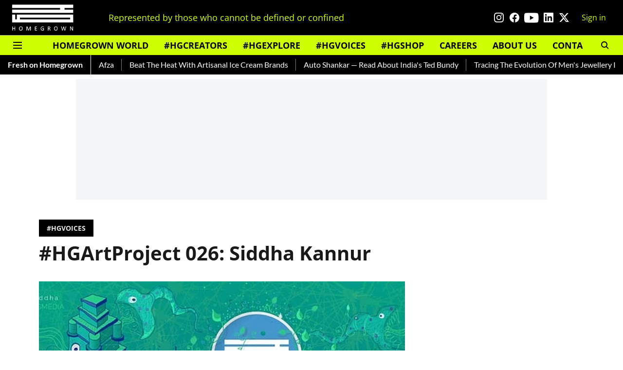

--- FILE ---
content_type: text/html; charset=utf-8
request_url: https://homegrown.co.in/homegrown-voices/hgartproject-026-siddha-kannur
body_size: 72242
content:
<!DOCTYPE html>
<html lang="en" dir="ltr">
<head>
    <meta charset="utf-8"/>
    <title>#HGArtProject 026: Siddha Kannur</title><link rel="canonical" href="https://homegrown.co.in/homegrown-voices/hgartproject-026-siddha-kannur"/><meta name="author" content="Admin"/><meta name="news_keywords" content="Siddha Kannur,art"/><meta name="description" content="Every week, we turn our Facebook page into a revolving door of art and design to feature the exclusive works of young Indian artists whose work we admire, hopin"/><meta name="title" content="#HGArtProject 026: Siddha Kannur"/><meta name="keywords" content="Siddha Kannur,art"/><meta property="og:type" content="article"/><meta property="og:url" content="https://homegrown.co.in/homegrown-voices/hgartproject-026-siddha-kannur"/><meta property="og:title" content="#HGArtProject 026: Siddha Kannur"/><meta property="og:description" content="Every week, we turn our Facebook page into a revolving door of art and design to feature the exclusive works of young Indian artists whose work we admire, hopin"/><meta name="twitter:card" content="summary_large_image"/><meta name="twitter:title" content="#HGArtProject 026: Siddha Kannur"/><meta name="twitter:description" content="Every week, we turn our Facebook page into a revolving door of art and design to feature the exclusive works of young Indian artists whose work we admire, hopin"/><meta name="robots" content="max-image-preview:large"/><meta name="twitter:image" content="https://media.assettype.com/homegrown%2Fimport%2Ffacebook-29537-cover.jpg?w=1200&amp;ar=40%3A21&amp;auto=format%2Ccompress&amp;ogImage=true&amp;mode=crop&amp;enlarge=true&amp;overlay=false&amp;overlay_position=bottom&amp;overlay_width=100"/><meta property="twitter:image:alt" content="#HGArtProject 026: Siddha Kannur"/><meta property="og:image" content="https://media.assettype.com/homegrown%2Fimport%2Ffacebook-29537-cover.jpg?w=1200&amp;ar=40%3A21&amp;auto=format%2Ccompress&amp;ogImage=true&amp;mode=crop&amp;enlarge=true&amp;overlay=false&amp;overlay_position=bottom&amp;overlay_width=100"/><meta property="og:image:width" content="1200"/><meta property="og:image:alt" content="#HGArtProject 026: Siddha Kannur"/><meta name="twitter:creator" content="migrator"/><meta name="twitter:site" content="@homegrownin"/><meta name="twitter:domain" content="https://homegrown.co.in"/><meta property="fb:app_id" content="1593393278094640"/><meta property="og:site_name" content="Homegrown"/><script type="application/ld+json">{"@context":"http://schema.org","@type":"BreadcrumbList","itemListElement":[{"@type":"ListItem","position":1,"name":"Home","item":"https://homegrown.co.in"},{"@type":"ListItem","position":2,"name":"Homegrown Voices","item":"https://homegrown.co.in/homegrown-voices"},{"@type":"ListItem","position":3,"name":"#HGArtProject 026: Siddha Kannur","item":"https://homegrown.co.in/homegrown-voices/hgartproject-026-siddha-kannur"}]}</script><script type="application/ld+json">{"headline":"#HGArtProject 026: Siddha Kannur","image":{"@type":"ImageObject","url":"https://media.assettype.com/homegrown/import/facebook-29537-cover.jpg?w=1200&h=675&auto=format%2Ccompress&fit=max&enlarge=true","width":"1200","height":"675"},"url":"https://homegrown.co.in/homegrown-voices/hgartproject-026-siddha-kannur","datePublished":"2021-06-08T12:20:22Z","mainEntityOfPage":{"@type":"WebPage","@id":"https://homegrown.co.in"},"publisher":{"@type":"Organization","@context":"http://schema.org","name":"Homegrown","url":"https://homegrown.co.in","logo":{"@context":"http://schema.org","@type":"ImageObject","author":"homegrown","contentUrl":"https://images.assettype.com/homegrown/2022-06/0a4fac02-4313-40da-b925-a00bff37370d/white_copy.png","url":"https://images.assettype.com/homegrown/2022-06/0a4fac02-4313-40da-b925-a00bff37370d/white_copy.png","name":"logo","width":"","height":""},"sameAs":["https://www.instagram.com/homegrownin/","https://www.facebook.com/HomegrownIn/","https://www.youtube.com/user/HomegrownIn","https://www.linkedin.com/company/homegrown-media/","https://twitter.com/homegrownin"],"id":"https://homegrown.co.in"},"author":[{"@type":"Person","givenName":"Admin","name":"Admin","url":"https://homegrown.co.in/author/admin-2"}],"keywords":"Siddha Kannur,art","thumbnailUrl":"https://media.assettype.com/homegrown/import/facebook-29537-cover.jpg?w=1200&h=675&auto=format%2Ccompress&fit=max&enlarge=true","articleBody":"Every week, we turn our Facebook page into a revolving door of art and design to feature the exclusive works of young Indian artists whose work we admire, hoping that our readers might appreciate their creative expressions as much as we do. Our 26th edition proudly displays the work of talented artist Siddha Kannur, so keep reading for an insight into his creative mind..cover.I. Give us a brief insight into your background as an artist? . The tendency to draw passionately started during my IIT JEE coaching in Kota, Rajasthan. Soon after, I realized I never really liked engineering, and I went on to study architecture at Rachna Sansad (Prabhadevi) for two years. I tend to worship quirkiness and weird design elements – as a result of which I developed my own style. Currently, I'm pursuing Applied Art from JJ Institute of Applied Art..I have worked as a UI/visual designer for an app-developing company, and handled about three branding projects. I am currently working on branding and interior renovation for Avanti learning centers (an NGO that helps students study at their dream colleges) out of Delhi. I recently won the bronze medal at SOKI Illusart festival in Korea. Other than designing, I work the drums for the band Melakarta and we are working on recording soon. I love travelling, and I draw inspiration from the places I see and people I meet..II. Tell us about some of your biggest inspirations over the years, throughout your artistic career?.My parents have been my biggest inspiration. Always. It’s not just that they have supported every move I’ve made, but also given me a mind that creates what it does. Also, my best friend Harsh has influenced the way I think, and I can trace some of my works back to him..III. Could you tell us more about the thought process behind the artwork you made us?.I’ve always believed and witnessed that meaningful art comes out of subconscious thinking. My works are driven by the intense will to create things that stand out, and don’t follow conventions. At times, even I can be clueless about the thought process behind my work, and I don’t feel the need to explain. I feel like art is the ability to express as opposed to the urge to explain..IV. Who are some of the most inspirational artists in India and abroad, according to you?.Dutch graphic artist M.C. Escher is one of the very few artists to inspire me heavily. Other artists that I look up to are Joan Cornella, Paul Klee and Tim Burton..V. If you could work with the Indian government for an art project that you get to suggest and lead, what would that be?.I would love to design beautiful chawls across places full of skyscrapers and fancy buildings. I would also love to initiate a program that helps underprivileged children study design from top notch institutes and change the way design is perceived here..VI. What are your future plans? Any projects you would like to kick off, or possibly work for a big art house?.My future plans are to start work on my first experimental film. I have almost wrapped up the story. I’d love to design T-shirts for Cottonworld..VII. Could you share 3 of your best designs and elaborate on each one of them?.One:.There’s always a conflict between grey and colour. Both can bring out the beauty in something and at the same time negate it. It’s a paradoxical world, and therefore, very interesting..one.Two:. Chawls have always fascinated me. Drawing chawls on site visits was probably the most cherished moment of my architecture days..two.Three:. This is a poster for Guysexual. The concept hits you if you stare at it for a couple of minutes..three.VIII. Quick question round:.- One track you're currently listening to?.I’m hooked to ‘Kings and Queens’ by 30 Seconds to Mars.. - An artwork you wished you had done?.I wish I worked on the concept art for Tim Burton’s ‘The Corpse Bride’..- An art project you wish you were a part of?.None..- Your favourite munchies?.I don’t eat junk, but I munch on pomegranates frequently..-Paint or wacom bamboo?.Paint.","dateCreated":"2021-06-08T12:20:22Z","dateModified":"2021-05-18T22:16:54Z","name":"#HGArtProject 026: Siddha Kannur","isPartOf":{"@type":"WebPage","url":"https://homegrown.co.in/homegrown-voices/hgartproject-026-siddha-kannur","primaryImageOfPage":{"@type":"ImageObject","url":"https://media.assettype.com/homegrown/import/facebook-29537-cover.jpg?w=1200&h=675&auto=format%2Ccompress&fit=max&enlarge=true","width":"1200","height":"675"}},"articleSection":"#HGVOICES","@type":"Article","@context":"http://schema.org"}</script><link rel="amphtml" href="https://homegrown.co.in/amp/story/homegrown-voices/hgartproject-026-siddha-kannur"/>
    <link href="/manifest.json" rel="manifest">
    <link rel="icon" href="/favicon.ico" type="image/x-icon">
    <meta content="width=device-width, initial-scale=1" name="viewport">
    <meta name="apple-mobile-web-app-capable" content="yes">
    <meta name="apple-mobile-web-app-status-bar-style" content="black">
    <meta name="apple-mobile-web-app-title" content="homegrown">
    <meta name="theme-color" content="#000000">

    

    
  
<script type="application/javascript">
  (() => setTimeout(() => {
    const scriptTag = document.createElement("script");
    scriptTag.setAttribute("src", "https://cdn.onesignal.com/sdks/OneSignalSDK.js");
    scriptTag.setAttribute("async", "true");
    const head = document.head;
    head.insertBefore(scriptTag, head.firstElementChild);
  }, 8000))();
  
  var OneSignal = OneSignal || [];
  OneSignal.push(function() {
    OneSignal.init({
      appId: "6dc40181-c8db-453f-9e3a-631c97fb1e4f",
      notifyButton: {
        enable: true
      },
      autoRegister: true,
      persistNotification: false,
      safari_web_id: ""
    });
  });

  OneSignal.push(function() {
    OneSignal.sendTag("homegrown-breaking-news", "true").then(function(tagsSent) {
      console.info("Onesignal tags sent --> ", tagsSent);
    });
  });
</script>




            
  
      <script type="application/javascript">
      (() => setTimeout(() => {
        const scriptTag = document.createElement("script");
        scriptTag.setAttribute("src", "//pagead2.googlesyndication.com/pagead/js/adsbygoogle.js");
        scriptTag.setAttribute("async", "true");
        const head = document.head;
        head.insertBefore(scriptTag, head.firstElementChild);
        (adsbygoogle = window.adsbygoogle || []).push({
          google_ad_client: "ca-pub-5644524379320413",
          enable_page_level_ads: true
        });
      }, 4000))();
      </script>
  


    <link data-react-helmet="true" rel="preload" as="image" imagesrcset="//media.assettype.com/homegrown%2Fimport%2Ffacebook-29537-cover.jpg?w=480&amp;auto=format%2Ccompress&amp;fit=max 480w,//media.assettype.com/homegrown%2Fimport%2Ffacebook-29537-cover.jpg?w=640&amp;auto=format%2Ccompress&amp;fit=max 640w,//media.assettype.com/homegrown%2Fimport%2Ffacebook-29537-cover.jpg?w=768&amp;auto=format%2Ccompress&amp;fit=max 768w,//media.assettype.com/homegrown%2Fimport%2Ffacebook-29537-cover.jpg?w=1024&amp;auto=format%2Ccompress&amp;fit=max 1024w,//media.assettype.com/homegrown%2Fimport%2Ffacebook-29537-cover.jpg?w=1200&amp;auto=format%2Ccompress&amp;fit=max 1200w" imagesizes="(max-width: 768px) 100vw, 50vw"/>
    <!-- Styles for CLS start-->
    <style>
        :root {
            --logoWidth: ;
            --logoHeight: ;
        }
        .header-height {
            height: 48px !important;
        }
        .sticky-header-height {
            height:  48px !important;
        }
        .logoHeight {
            max-height: 32px !important;
            max-width: 122px !important;
        }
        @media (min-width: 768px) {
            :root {
                --logoWidth: ;
                --logoHeight: ;
            }
            .header-height {
                height: 73px !important;
            }
            .sticky-header-height {
                height: 113px !important;
            }
            .logoHeight {
                max-height: 56px !important;
                max-width: 300px !important;
            }
        }
    </style>
   <!-- Styles for CLS end-->

    <style>
         
        /* cyrillic-ext */
@font-face {
  font-family: 'Open Sans';
  font-style: normal;
  font-weight: 400;
  font-stretch: normal;
  src: url(https://fonts.gstatic.com/s/opensans/v44/memSYaGs126MiZpBA-UvWbX2vVnXBbObj2OVZyOOSr4dVJWUgsjZ0B4taVIGxA.woff2) format('woff2');
  unicode-range: U+0460-052F, U+1C80-1C8A, U+20B4, U+2DE0-2DFF, U+A640-A69F, U+FE2E-FE2F;
font-display: swap; }
/* cyrillic */
@font-face {
  font-family: 'Open Sans';
  font-style: normal;
  font-weight: 400;
  font-stretch: normal;
  src: url(https://fonts.gstatic.com/s/opensans/v44/memSYaGs126MiZpBA-UvWbX2vVnXBbObj2OVZyOOSr4dVJWUgsjZ0B4kaVIGxA.woff2) format('woff2');
  unicode-range: U+0301, U+0400-045F, U+0490-0491, U+04B0-04B1, U+2116;
font-display: swap; }
/* greek-ext */
@font-face {
  font-family: 'Open Sans';
  font-style: normal;
  font-weight: 400;
  font-stretch: normal;
  src: url(https://fonts.gstatic.com/s/opensans/v44/memSYaGs126MiZpBA-UvWbX2vVnXBbObj2OVZyOOSr4dVJWUgsjZ0B4saVIGxA.woff2) format('woff2');
  unicode-range: U+1F00-1FFF;
font-display: swap; }
/* greek */
@font-face {
  font-family: 'Open Sans';
  font-style: normal;
  font-weight: 400;
  font-stretch: normal;
  src: url(https://fonts.gstatic.com/s/opensans/v44/memSYaGs126MiZpBA-UvWbX2vVnXBbObj2OVZyOOSr4dVJWUgsjZ0B4jaVIGxA.woff2) format('woff2');
  unicode-range: U+0370-0377, U+037A-037F, U+0384-038A, U+038C, U+038E-03A1, U+03A3-03FF;
font-display: swap; }
/* hebrew */
@font-face {
  font-family: 'Open Sans';
  font-style: normal;
  font-weight: 400;
  font-stretch: normal;
  src: url(https://fonts.gstatic.com/s/opensans/v44/memSYaGs126MiZpBA-UvWbX2vVnXBbObj2OVZyOOSr4dVJWUgsjZ0B4iaVIGxA.woff2) format('woff2');
  unicode-range: U+0307-0308, U+0590-05FF, U+200C-2010, U+20AA, U+25CC, U+FB1D-FB4F;
font-display: swap; }
/* math */
@font-face {
  font-family: 'Open Sans';
  font-style: normal;
  font-weight: 400;
  font-stretch: normal;
  src: url(https://fonts.gstatic.com/s/opensans/v44/memSYaGs126MiZpBA-UvWbX2vVnXBbObj2OVZyOOSr4dVJWUgsjZ0B5caVIGxA.woff2) format('woff2');
  unicode-range: U+0302-0303, U+0305, U+0307-0308, U+0310, U+0312, U+0315, U+031A, U+0326-0327, U+032C, U+032F-0330, U+0332-0333, U+0338, U+033A, U+0346, U+034D, U+0391-03A1, U+03A3-03A9, U+03B1-03C9, U+03D1, U+03D5-03D6, U+03F0-03F1, U+03F4-03F5, U+2016-2017, U+2034-2038, U+203C, U+2040, U+2043, U+2047, U+2050, U+2057, U+205F, U+2070-2071, U+2074-208E, U+2090-209C, U+20D0-20DC, U+20E1, U+20E5-20EF, U+2100-2112, U+2114-2115, U+2117-2121, U+2123-214F, U+2190, U+2192, U+2194-21AE, U+21B0-21E5, U+21F1-21F2, U+21F4-2211, U+2213-2214, U+2216-22FF, U+2308-230B, U+2310, U+2319, U+231C-2321, U+2336-237A, U+237C, U+2395, U+239B-23B7, U+23D0, U+23DC-23E1, U+2474-2475, U+25AF, U+25B3, U+25B7, U+25BD, U+25C1, U+25CA, U+25CC, U+25FB, U+266D-266F, U+27C0-27FF, U+2900-2AFF, U+2B0E-2B11, U+2B30-2B4C, U+2BFE, U+3030, U+FF5B, U+FF5D, U+1D400-1D7FF, U+1EE00-1EEFF;
font-display: swap; }
/* symbols */
@font-face {
  font-family: 'Open Sans';
  font-style: normal;
  font-weight: 400;
  font-stretch: normal;
  src: url(https://fonts.gstatic.com/s/opensans/v44/memSYaGs126MiZpBA-UvWbX2vVnXBbObj2OVZyOOSr4dVJWUgsjZ0B5OaVIGxA.woff2) format('woff2');
  unicode-range: U+0001-000C, U+000E-001F, U+007F-009F, U+20DD-20E0, U+20E2-20E4, U+2150-218F, U+2190, U+2192, U+2194-2199, U+21AF, U+21E6-21F0, U+21F3, U+2218-2219, U+2299, U+22C4-22C6, U+2300-243F, U+2440-244A, U+2460-24FF, U+25A0-27BF, U+2800-28FF, U+2921-2922, U+2981, U+29BF, U+29EB, U+2B00-2BFF, U+4DC0-4DFF, U+FFF9-FFFB, U+10140-1018E, U+10190-1019C, U+101A0, U+101D0-101FD, U+102E0-102FB, U+10E60-10E7E, U+1D2C0-1D2D3, U+1D2E0-1D37F, U+1F000-1F0FF, U+1F100-1F1AD, U+1F1E6-1F1FF, U+1F30D-1F30F, U+1F315, U+1F31C, U+1F31E, U+1F320-1F32C, U+1F336, U+1F378, U+1F37D, U+1F382, U+1F393-1F39F, U+1F3A7-1F3A8, U+1F3AC-1F3AF, U+1F3C2, U+1F3C4-1F3C6, U+1F3CA-1F3CE, U+1F3D4-1F3E0, U+1F3ED, U+1F3F1-1F3F3, U+1F3F5-1F3F7, U+1F408, U+1F415, U+1F41F, U+1F426, U+1F43F, U+1F441-1F442, U+1F444, U+1F446-1F449, U+1F44C-1F44E, U+1F453, U+1F46A, U+1F47D, U+1F4A3, U+1F4B0, U+1F4B3, U+1F4B9, U+1F4BB, U+1F4BF, U+1F4C8-1F4CB, U+1F4D6, U+1F4DA, U+1F4DF, U+1F4E3-1F4E6, U+1F4EA-1F4ED, U+1F4F7, U+1F4F9-1F4FB, U+1F4FD-1F4FE, U+1F503, U+1F507-1F50B, U+1F50D, U+1F512-1F513, U+1F53E-1F54A, U+1F54F-1F5FA, U+1F610, U+1F650-1F67F, U+1F687, U+1F68D, U+1F691, U+1F694, U+1F698, U+1F6AD, U+1F6B2, U+1F6B9-1F6BA, U+1F6BC, U+1F6C6-1F6CF, U+1F6D3-1F6D7, U+1F6E0-1F6EA, U+1F6F0-1F6F3, U+1F6F7-1F6FC, U+1F700-1F7FF, U+1F800-1F80B, U+1F810-1F847, U+1F850-1F859, U+1F860-1F887, U+1F890-1F8AD, U+1F8B0-1F8BB, U+1F8C0-1F8C1, U+1F900-1F90B, U+1F93B, U+1F946, U+1F984, U+1F996, U+1F9E9, U+1FA00-1FA6F, U+1FA70-1FA7C, U+1FA80-1FA89, U+1FA8F-1FAC6, U+1FACE-1FADC, U+1FADF-1FAE9, U+1FAF0-1FAF8, U+1FB00-1FBFF;
font-display: swap; }
/* vietnamese */
@font-face {
  font-family: 'Open Sans';
  font-style: normal;
  font-weight: 400;
  font-stretch: normal;
  src: url(https://fonts.gstatic.com/s/opensans/v44/memSYaGs126MiZpBA-UvWbX2vVnXBbObj2OVZyOOSr4dVJWUgsjZ0B4vaVIGxA.woff2) format('woff2');
  unicode-range: U+0102-0103, U+0110-0111, U+0128-0129, U+0168-0169, U+01A0-01A1, U+01AF-01B0, U+0300-0301, U+0303-0304, U+0308-0309, U+0323, U+0329, U+1EA0-1EF9, U+20AB;
font-display: swap; }
/* latin-ext */
@font-face {
  font-family: 'Open Sans';
  font-style: normal;
  font-weight: 400;
  font-stretch: normal;
  src: url(https://fonts.gstatic.com/s/opensans/v44/memSYaGs126MiZpBA-UvWbX2vVnXBbObj2OVZyOOSr4dVJWUgsjZ0B4uaVIGxA.woff2) format('woff2');
  unicode-range: U+0100-02BA, U+02BD-02C5, U+02C7-02CC, U+02CE-02D7, U+02DD-02FF, U+0304, U+0308, U+0329, U+1D00-1DBF, U+1E00-1E9F, U+1EF2-1EFF, U+2020, U+20A0-20AB, U+20AD-20C0, U+2113, U+2C60-2C7F, U+A720-A7FF;
font-display: swap; }
/* latin */
@font-face {
  font-family: 'Open Sans';
  font-style: normal;
  font-weight: 400;
  font-stretch: normal;
  src: url(https://fonts.gstatic.com/s/opensans/v44/memSYaGs126MiZpBA-UvWbX2vVnXBbObj2OVZyOOSr4dVJWUgsjZ0B4gaVI.woff2) format('woff2');
  unicode-range: U+0000-00FF, U+0131, U+0152-0153, U+02BB-02BC, U+02C6, U+02DA, U+02DC, U+0304, U+0308, U+0329, U+2000-206F, U+20AC, U+2122, U+2191, U+2193, U+2212, U+2215, U+FEFF, U+FFFD;
font-display: swap; }
/* cyrillic-ext */
@font-face {
  font-family: 'Open Sans';
  font-style: normal;
  font-weight: 700;
  font-stretch: normal;
  src: url(https://fonts.gstatic.com/s/opensans/v44/memSYaGs126MiZpBA-UvWbX2vVnXBbObj2OVZyOOSr4dVJWUgsg-1x4taVIGxA.woff2) format('woff2');
  unicode-range: U+0460-052F, U+1C80-1C8A, U+20B4, U+2DE0-2DFF, U+A640-A69F, U+FE2E-FE2F;
font-display: swap; }
/* cyrillic */
@font-face {
  font-family: 'Open Sans';
  font-style: normal;
  font-weight: 700;
  font-stretch: normal;
  src: url(https://fonts.gstatic.com/s/opensans/v44/memSYaGs126MiZpBA-UvWbX2vVnXBbObj2OVZyOOSr4dVJWUgsg-1x4kaVIGxA.woff2) format('woff2');
  unicode-range: U+0301, U+0400-045F, U+0490-0491, U+04B0-04B1, U+2116;
font-display: swap; }
/* greek-ext */
@font-face {
  font-family: 'Open Sans';
  font-style: normal;
  font-weight: 700;
  font-stretch: normal;
  src: url(https://fonts.gstatic.com/s/opensans/v44/memSYaGs126MiZpBA-UvWbX2vVnXBbObj2OVZyOOSr4dVJWUgsg-1x4saVIGxA.woff2) format('woff2');
  unicode-range: U+1F00-1FFF;
font-display: swap; }
/* greek */
@font-face {
  font-family: 'Open Sans';
  font-style: normal;
  font-weight: 700;
  font-stretch: normal;
  src: url(https://fonts.gstatic.com/s/opensans/v44/memSYaGs126MiZpBA-UvWbX2vVnXBbObj2OVZyOOSr4dVJWUgsg-1x4jaVIGxA.woff2) format('woff2');
  unicode-range: U+0370-0377, U+037A-037F, U+0384-038A, U+038C, U+038E-03A1, U+03A3-03FF;
font-display: swap; }
/* hebrew */
@font-face {
  font-family: 'Open Sans';
  font-style: normal;
  font-weight: 700;
  font-stretch: normal;
  src: url(https://fonts.gstatic.com/s/opensans/v44/memSYaGs126MiZpBA-UvWbX2vVnXBbObj2OVZyOOSr4dVJWUgsg-1x4iaVIGxA.woff2) format('woff2');
  unicode-range: U+0307-0308, U+0590-05FF, U+200C-2010, U+20AA, U+25CC, U+FB1D-FB4F;
font-display: swap; }
/* math */
@font-face {
  font-family: 'Open Sans';
  font-style: normal;
  font-weight: 700;
  font-stretch: normal;
  src: url(https://fonts.gstatic.com/s/opensans/v44/memSYaGs126MiZpBA-UvWbX2vVnXBbObj2OVZyOOSr4dVJWUgsg-1x5caVIGxA.woff2) format('woff2');
  unicode-range: U+0302-0303, U+0305, U+0307-0308, U+0310, U+0312, U+0315, U+031A, U+0326-0327, U+032C, U+032F-0330, U+0332-0333, U+0338, U+033A, U+0346, U+034D, U+0391-03A1, U+03A3-03A9, U+03B1-03C9, U+03D1, U+03D5-03D6, U+03F0-03F1, U+03F4-03F5, U+2016-2017, U+2034-2038, U+203C, U+2040, U+2043, U+2047, U+2050, U+2057, U+205F, U+2070-2071, U+2074-208E, U+2090-209C, U+20D0-20DC, U+20E1, U+20E5-20EF, U+2100-2112, U+2114-2115, U+2117-2121, U+2123-214F, U+2190, U+2192, U+2194-21AE, U+21B0-21E5, U+21F1-21F2, U+21F4-2211, U+2213-2214, U+2216-22FF, U+2308-230B, U+2310, U+2319, U+231C-2321, U+2336-237A, U+237C, U+2395, U+239B-23B7, U+23D0, U+23DC-23E1, U+2474-2475, U+25AF, U+25B3, U+25B7, U+25BD, U+25C1, U+25CA, U+25CC, U+25FB, U+266D-266F, U+27C0-27FF, U+2900-2AFF, U+2B0E-2B11, U+2B30-2B4C, U+2BFE, U+3030, U+FF5B, U+FF5D, U+1D400-1D7FF, U+1EE00-1EEFF;
font-display: swap; }
/* symbols */
@font-face {
  font-family: 'Open Sans';
  font-style: normal;
  font-weight: 700;
  font-stretch: normal;
  src: url(https://fonts.gstatic.com/s/opensans/v44/memSYaGs126MiZpBA-UvWbX2vVnXBbObj2OVZyOOSr4dVJWUgsg-1x5OaVIGxA.woff2) format('woff2');
  unicode-range: U+0001-000C, U+000E-001F, U+007F-009F, U+20DD-20E0, U+20E2-20E4, U+2150-218F, U+2190, U+2192, U+2194-2199, U+21AF, U+21E6-21F0, U+21F3, U+2218-2219, U+2299, U+22C4-22C6, U+2300-243F, U+2440-244A, U+2460-24FF, U+25A0-27BF, U+2800-28FF, U+2921-2922, U+2981, U+29BF, U+29EB, U+2B00-2BFF, U+4DC0-4DFF, U+FFF9-FFFB, U+10140-1018E, U+10190-1019C, U+101A0, U+101D0-101FD, U+102E0-102FB, U+10E60-10E7E, U+1D2C0-1D2D3, U+1D2E0-1D37F, U+1F000-1F0FF, U+1F100-1F1AD, U+1F1E6-1F1FF, U+1F30D-1F30F, U+1F315, U+1F31C, U+1F31E, U+1F320-1F32C, U+1F336, U+1F378, U+1F37D, U+1F382, U+1F393-1F39F, U+1F3A7-1F3A8, U+1F3AC-1F3AF, U+1F3C2, U+1F3C4-1F3C6, U+1F3CA-1F3CE, U+1F3D4-1F3E0, U+1F3ED, U+1F3F1-1F3F3, U+1F3F5-1F3F7, U+1F408, U+1F415, U+1F41F, U+1F426, U+1F43F, U+1F441-1F442, U+1F444, U+1F446-1F449, U+1F44C-1F44E, U+1F453, U+1F46A, U+1F47D, U+1F4A3, U+1F4B0, U+1F4B3, U+1F4B9, U+1F4BB, U+1F4BF, U+1F4C8-1F4CB, U+1F4D6, U+1F4DA, U+1F4DF, U+1F4E3-1F4E6, U+1F4EA-1F4ED, U+1F4F7, U+1F4F9-1F4FB, U+1F4FD-1F4FE, U+1F503, U+1F507-1F50B, U+1F50D, U+1F512-1F513, U+1F53E-1F54A, U+1F54F-1F5FA, U+1F610, U+1F650-1F67F, U+1F687, U+1F68D, U+1F691, U+1F694, U+1F698, U+1F6AD, U+1F6B2, U+1F6B9-1F6BA, U+1F6BC, U+1F6C6-1F6CF, U+1F6D3-1F6D7, U+1F6E0-1F6EA, U+1F6F0-1F6F3, U+1F6F7-1F6FC, U+1F700-1F7FF, U+1F800-1F80B, U+1F810-1F847, U+1F850-1F859, U+1F860-1F887, U+1F890-1F8AD, U+1F8B0-1F8BB, U+1F8C0-1F8C1, U+1F900-1F90B, U+1F93B, U+1F946, U+1F984, U+1F996, U+1F9E9, U+1FA00-1FA6F, U+1FA70-1FA7C, U+1FA80-1FA89, U+1FA8F-1FAC6, U+1FACE-1FADC, U+1FADF-1FAE9, U+1FAF0-1FAF8, U+1FB00-1FBFF;
font-display: swap; }
/* vietnamese */
@font-face {
  font-family: 'Open Sans';
  font-style: normal;
  font-weight: 700;
  font-stretch: normal;
  src: url(https://fonts.gstatic.com/s/opensans/v44/memSYaGs126MiZpBA-UvWbX2vVnXBbObj2OVZyOOSr4dVJWUgsg-1x4vaVIGxA.woff2) format('woff2');
  unicode-range: U+0102-0103, U+0110-0111, U+0128-0129, U+0168-0169, U+01A0-01A1, U+01AF-01B0, U+0300-0301, U+0303-0304, U+0308-0309, U+0323, U+0329, U+1EA0-1EF9, U+20AB;
font-display: swap; }
/* latin-ext */
@font-face {
  font-family: 'Open Sans';
  font-style: normal;
  font-weight: 700;
  font-stretch: normal;
  src: url(https://fonts.gstatic.com/s/opensans/v44/memSYaGs126MiZpBA-UvWbX2vVnXBbObj2OVZyOOSr4dVJWUgsg-1x4uaVIGxA.woff2) format('woff2');
  unicode-range: U+0100-02BA, U+02BD-02C5, U+02C7-02CC, U+02CE-02D7, U+02DD-02FF, U+0304, U+0308, U+0329, U+1D00-1DBF, U+1E00-1E9F, U+1EF2-1EFF, U+2020, U+20A0-20AB, U+20AD-20C0, U+2113, U+2C60-2C7F, U+A720-A7FF;
font-display: swap; }
/* latin */
@font-face {
  font-family: 'Open Sans';
  font-style: normal;
  font-weight: 700;
  font-stretch: normal;
  src: url(https://fonts.gstatic.com/s/opensans/v44/memSYaGs126MiZpBA-UvWbX2vVnXBbObj2OVZyOOSr4dVJWUgsg-1x4gaVI.woff2) format('woff2');
  unicode-range: U+0000-00FF, U+0131, U+0152-0153, U+02BB-02BC, U+02C6, U+02DA, U+02DC, U+0304, U+0308, U+0329, U+2000-206F, U+20AC, U+2122, U+2191, U+2193, U+2212, U+2215, U+FEFF, U+FFFD;
font-display: swap; }
@font-face {
  font-display: swap;
  font-family: Lato;
  font-style: normal;
  font-weight: 400;
  src: local("Lato Regular"), local("Lato-Regular"),
    url(https://fonts.gstatic.com/s/lato/v14/S6uyw4BMUTPHjxAwXjeu.woff2) format("woff2"),
    url(https://fonts.gstatic.com/s/lato/v14/S6uyw4BMUTPHjx4wWA.woff) format("woff");
  unicode-range: U+0100-024F, U+0259, U+1E00-1EFF, U+2020, U+20A0-20AB, U+20AD-20CF, U+2113, U+2C60-2C7F, U+A720-A7FF;
}
@font-face {
  font-display: swap;
  font-family: Lato;
  font-style: normal;
  font-weight: 400;
  src: local("Lato Regular"), local("Lato-Regular"),
    url(https://fonts.gstatic.com/s/lato/v14/S6uyw4BMUTPHjx4wXg.woff2) format("woff2"),
    url(https://fonts.gstatic.com/s/lato/v14/S6uyw4BMUTPHjx4wWA.woff) format("woff");
  unicode-range: U+0000-00FF, U+0131, U+0152-0153, U+02BB-02BC, U+02C6, U+02DA, U+02DC, U+2000-206F, U+2074, U+20AC,
    U+2122, U+2191, U+2193, U+2212, U+2215, U+FEFF, U+FFFD;
}
@font-face {
  font-display: swap;
  font-family: Lato;
  font-style: normal;
  font-weight: 700;
  src: local("Lato Bold"), local("Lato-Bold"),
    url(https://fonts.gstatic.com/s/lato/v14/S6u9w4BMUTPHh6UVSwaPGR_p.woff2) format("woff2"),
    url(https://fonts.gstatic.com/s/lato/v14/S6u9w4BMUTPHh6UVSwiPHw.woff) format("woff");
  unicode-range: U+0100-024F, U+0259, U+1E00-1EFF, U+2020, U+20A0-20AB, U+20AD-20CF, U+2113, U+2C60-2C7F, U+A720-A7FF;
}
@font-face {
  font-display: swap;
  font-family: Lato;
  font-style: normal;
  font-weight: 700;
  src: local("Lato Bold"), local("Lato-Bold"),
    url(https://fonts.gstatic.com/s/lato/v14/S6u9w4BMUTPHh6UVSwiPGQ.woff2) format("woff2"),
    url(https://fonts.gstatic.com/s/lato/v14/S6u9w4BMUTPHh6UVSwiPHw.woff) format("woff");
  unicode-range: U+0000-00FF, U+0131, U+0152-0153, U+02BB-02BC, U+02C6, U+02DA, U+02DC, U+2000-206F, U+2074, U+20AC,
    U+2122, U+2191, U+2193, U+2212, U+2215, U+FEFF, U+FFFD;
}

        
        body.fonts-loaded {--primaryFont: "Open Sans", -apple-system, BlinkMacSystemFont, 'Segoe UI', 'Roboto', 'Oxygen', 'Ubuntu', 'Cantarell',
  'Fira Sans', 'Droid Sans', 'Helvetica Neue', sans-serif;--secondaryFont: "Lato", -apple-system, BlinkMacSystemFont, 'Segoe UI', 'Roboto', 'Oxygen', 'Ubuntu', 'Cantarell',
  'Fira Sans', 'Droid Sans', 'Helvetica Neue', sans-serif;--fontsize-larger: 24px;--fontsize-halfjumbo: 32px;--fontsize-largest: 29px;--fontsize-smaller: 11px;--fontsize-small: 13px;--fontsize-medium: 16px;}
        #sw-wrapper{position:fixed;background-color:#fff;align-items:center;margin:0 40px 48px;width:294px;height:248px;box-shadow:0 0 10px 0 rgba(0,0,0,.19);bottom:0;z-index:1001;flex-direction:column;display:none;right:0}.sw-app{font-weight:700;text-transform:capitalize}.sw-url{color:#858585;font-size:12px}#sw-wrapper .sw-wrapper--image{width:56px;margin-bottom:10px}#sw-wrapper #service-worker-popup{position:absolute;border:0;border-radius:0;bottom:32px;background-color:var(--primaryColor,#2c61ad)}#sw-wrapper #close-dialog{align-self:flex-end;border:0;background-color:transparent;color:var(--primaryColor,#000);padding:12px}#sw-wrapper #close-dialog svg{width:24px}@media (min-width:320px) and (max-width:767px){#sw-wrapper{position:fixed;background-color:#fff;width:100%;align-items:center;justify-content:start;height:248px;bottom:0;z-index:1001;flex-direction:column;margin:0}}
        </style>
    <style>
        /*! normalize.css v7.0.0 | MIT License | github.com/necolas/normalize.css */html{-ms-text-size-adjust:100%;-webkit-text-size-adjust:100%;line-height:1.15}article,aside,footer,header,nav,section{display:block}h1{font-size:2em;margin:.67em 0}figcaption,figure,main{display:block}figure{margin:1em 40px}hr{box-sizing:content-box;height:0;overflow:visible}pre{font-family:monospace;font-size:1em}a{-webkit-text-decoration-skip:objects;background-color:transparent}abbr[title]{border-bottom:none;text-decoration:underline;text-decoration:underline dotted}b,strong{font-weight:bolder}code,kbd,samp{font-family:monospace;font-size:1em}dfn{font-style:italic}mark{background-color:#ff0;color:#000}small{font-size:80%}sub,sup{font-size:75%;line-height:0;position:relative;vertical-align:baseline}sub{bottom:-.25em}sup{top:-.5em}audio,video{display:inline-block}audio:not([controls]){display:none;height:0}img{border-style:none}svg:not(:root){overflow:hidden}button,input,optgroup,select,textarea{font-family:var(--primaryFont);font-size:100%;line-height:1.15;margin:0}button,input{overflow:visible}button,select{text-transform:none}[type=reset],[type=submit],button,html [type=button]{-webkit-appearance:button}[type=button]::-moz-focus-inner,[type=reset]::-moz-focus-inner,[type=submit]::-moz-focus-inner,button::-moz-focus-inner{border-style:none;padding:0}[type=button]:-moz-focusring,[type=reset]:-moz-focusring,[type=submit]:-moz-focusring,button:-moz-focusring{outline:1px dotted ButtonText}fieldset{padding:.35em .75em .625em}legend{box-sizing:border-box;color:inherit;display:table;max-width:100%;padding:0;white-space:normal}progress{display:inline-block;vertical-align:baseline}textarea{overflow:auto}[type=checkbox],[type=radio]{box-sizing:border-box;padding:0}[type=number]::-webkit-inner-spin-button,[type=number]::-webkit-outer-spin-button{height:auto}[type=search]{-webkit-appearance:textfield;outline-offset:-2px}[type=search]::-webkit-search-cancel-button,[type=search]::-webkit-search-decoration{-webkit-appearance:none}::-webkit-file-upload-button{-webkit-appearance:button;font:inherit}details,menu{display:block}summary{display:list-item}canvas{display:inline-block}[hidden],template{display:none}:root{--transparentBlack:rgba(53,53,53,.5);--blackTransparent:rgba(0,0,0,.2);--rgbBlack:0,0,0;--rgbWhite:255,255,255;--white:#fff;--black:#000;--shaded-grey:#6f6d70;--base-blue:#2f73e4;--slighty-darker-blue:#4860bc;--gray-light:#818181;--grey:#dadada;--light-blue:#e7e7f6;--orange:#e84646;--light-gray:#333;--off-grey:#dadee1;--lighter-gray:#797979;--darkest-gray:#333;--darker-gray:#313131;--faded-gray:#0f0f0f;--red:#ff7171;--bright-red:#de0c0b;--blue:#023048;--gray:#5c5c5c;--gray-darkest:#232323;--gray-lighter:#a4a4a4;--gray-lightest:#e9e6e6;--facebook:#4e71a8;--twitter:#1cb7eb;--linkedin:#0077b5;--whatsapp:#25d366;--concrete:#f2f2f2;--tundora:#4c4c4c;--greyBlack:#464646;--gray-whiter:#d8d8d8;--gray-white-fa:#fafafa;--lightBlue:#5094fb;--whitest:#eaeaea;--darkBlue:#132437;--paragraphColor:#4d4d4d;--success:#2dbe65;--defaultDarkBackground:#262626;--defaultDarkBorder:rgba(161,175,194,.1);--font-size-smaller:12px;--font-size-small:14px;--font-size-base:16px;--font-size-medium:18px;--fontsize-large:24px;--fontsize-larger:32px;--oneColWidth:73px;--sevenColWidth:655px;--outerSpace:calc(50vw - 594px);--headerWidth:122px;--headerLargeWidth:190px;--headerHeight:32px;--bold:bold;--normal:normal}@media (min-width:768px){:root{--headerWidth:300px;--headerHeight:56px;--headerLargeWidth:300px}}html{font-size:100%}body{font-family:var(--primaryFont);font-size:1rem;font-weight:400;line-height:var(--bodyLineHeight);text-rendering:auto}h1,h2,h3,h4,h5,h6,ol,p,ul{font-weight:400;margin:0;padding:0}h1{font-size:2.25rem;font-weight:300;line-height:1.38889rem}h1,h2{font-family:var(--primaryFont)}h2{font-size:2rem;line-height:2.22222rem;padding:.75rem 0 .5rem}h3{font-family:var(--primaryFont);font-size:1.8125rem;line-height:1.24138rem;word-break:normal}h4{font-size:1.5rem}h4,h5{font-weight:700;line-height:1.33333rem}h5{font-size:1.125rem}h6{font-size:.8125rem;line-height:1.23077rem}p{font-size:1rem;line-height:var(--bodyLineHeight)}li,p{font-family:var(--primaryFont)}:root{--zIndex-60:600;--zIndex-header-item:601;--zIndex-social:499;--zIndex-social-popup:1000;--zIndex-sub-menu:9;--zIndex-99:99;--zIndex-search:999;--zIndex-menu:2;--zIndex-loader-overlay:1100}.play-icon{position:relative}.play-icon:after,.play-icon:before{content:"";display:block;left:50%;position:absolute;top:50%;transform:translateX(-50%) translateY(-50%)}.play-icon:before{background:#000;border-radius:50%;height:46px;opacity:.8;width:46px;z-index:10}@media (min-width:768px){.play-icon:before{height:60px;width:60px}}.play-icon:after{border-bottom:7px solid transparent;border-left:11px solid #fff;border-top:7px solid transparent;height:0;margin-left:2px;width:0;z-index:11}@media (min-width:768px){.play-icon:after{border-bottom:9px solid transparent;border-left:15px solid #fff;border-top:9px solid transparent}}.play-icon--small:before{height:46px;width:46px}@media (min-width:768px){.play-icon--small:before{height:46px;width:46px}}.play-icon--small:after{border-bottom:7px solid transparent;border-left:11px solid #fff;border-top:7px solid transparent}@media (min-width:768px){.play-icon--small:after{border-bottom:9px solid transparent;border-left:15px solid #fff;border-top:9px solid transparent}}.play-icon--medium:before{height:46px;width:46px}@media (min-width:768px){.play-icon--medium:before{height:65px;width:65px}}.play-icon--medium:after{border-bottom:7px solid transparent;border-left:11px solid #fff;border-top:7px solid transparent}@media (min-width:768px){.play-icon--medium:after{border-bottom:13px solid transparent;border-left:20px solid #fff;border-top:13px solid transparent}}.play-icon--large:before{height:46px;width:46px}@media (min-width:768px){.play-icon--large:before{height:100px;width:100px}}.play-icon--large:after{border-bottom:7px solid transparent;border-left:11px solid #fff;border-top:7px solid transparent}@media (min-width:768px){.play-icon--large:after{border-bottom:15px solid transparent;border-left:22px solid #fff;border-top:15px solid transparent}}.component-wrapper{overflow:auto;padding:32px 15px}.component-wrapper,.maxwidth-wrapper{margin-left:auto;margin-right:auto;max-width:1172px}.component-wrapper-fluid{margin-bottom:15px}@media (min-width:768px){.component-wrapper-fluid{padding-top:15px}}.card-background-color{background-color:var(--white)}.card>:nth-child(3){clear:both;content:""}.app-ad{overflow:hidden;text-align:center;width:100%}.app-ad--vertical{padding-bottom:15px;text-align:center}@media (min-width:768px){.app-ad--vertical{text-align:right}}.app-ad--mrec .adBox,.app-ad--mrec .adbutler-wrapper{padding:30px 0}.app-ad--story-mrec .adBox,.app-ad--story-mrec .adbutler-wrapper{padding-bottom:35px}.app-ad--leaderboard .adBox,.app-ad--leaderboard .adbutler-wrapper{padding:8px}.app-ad--horizontal{clear:both}.app-ad--horizontal .adBox,.app-ad--horizontal .adbutler-wrapper{padding:15px 0}.app-ad--story-horizontal .adBox,.app-ad--story-horizontal .adbutler-wrapper{padding-bottom:25px}.app-ad--grid-horizontal{grid-column:1/4}.video-play-icon{display:block;position:relative}.video-play-icon:before{background-size:88px;content:"";display:block;height:90px;left:50%;position:absolute;top:50%;transform:translate(-50%,-50%);width:90px;z-index:10}.qt-button{border-radius:100px;color:#fff;font-family:var(--primaryFont);font-size:1rem;font-weight:300;padding:10px 28px;text-align:center}.qt-button:hover{cursor:pointer}.qt-button--primary{background:#2f73e4}.qt-button--secondary{background:#2f73e4;border:1px solid #fff}.qt-button--transparent{background:transparent;border:2px solid #2f73e4;color:#2f73e4}.overlay{background:rgba(0,0,0,.09);display:none;height:100%;left:0;position:fixed;top:0;width:100%;z-index:600}.overlay--active{display:block}.sidebar{height:100%;left:0;overflow:scroll;padding:50px 48px;position:fixed;top:0;transform:translateX(-100%);transition:transform 375ms cubic-bezier(0,0,.2,1);width:100%;z-index:601}@media (min-width:768px){.sidebar{width:445px}}.sidebar.open{background-color:var(--headerBackgroundColor,#fff);color:var(--headerTextColor,#333);transform:translateX(0);transition:transform 375ms cubic-bezier(.4,0,1,1)}.ltr-side-bar{left:auto;right:0;transform:translateX(100%)}.ltr-arrow{left:0;position:absolute;right:unset}.sidebar.open.ltr-side-bar{transform:translateX(0)}.sidebar__nav__logo{font-family:var(--primaryFont);font-size:2.125rem;font-weight:700;margin-bottom:60px}.sidebar__nav__logo:after,.sidebar__nav__logo:before{content:"";display:table}.sidebar__nav__logo:after{clear:both}.sidebar__nav__logo .logo{color:#2f73e4;display:inline-block;float:left;font-family:var(--primaryFont);font-size:2.125rem;font-weight:700;max-width:210px;padding:0}.sidebar__nav__logo .logo .app-logo__element{max-height:85px;object-fit:contain}.sidebar__nav__logo .close{color:var(--headerIconColor,#a9a9a9);cursor:pointer;float:right;font-weight:300;height:22px;position:relative;top:16px;width:22px}.sidebar__social li{display:inline-block}.sidebar__social li a{margin-right:25px}ul.sidebar__info{border-top:2px solid #2f73e4;margin:0 0 50px;padding-top:30px}ul.sidebar__info li a{font-size:1.375rem!important;font-weight:300}ul.submenu li a{color:var(--headerTextColor,#a9a9a9);font-size:1.375rem;padding-bottom:25px}.sidebar__nav{font-family:var(--primaryFont)}.sidebar__nav ul{list-style:none;margin:0;padding:0}.sidebar__nav ul li{clear:both}.sidebar__nav ul li a,.sidebar__nav ul li span{cursor:pointer;display:block;font-size:1.625rem;font-weight:300;padding-bottom:30px}.sidebar__nav ul li a:hover,.sidebar__nav ul li span:hover{color:var(--headerIconColor,#a9a9a9)}.sidebar__nav ul li.has--submenu .submenu-arrow{float:right}.sidebar__nav ul li.has--submenu a,.sidebar__nav ul li.has--submenu div{display:flex;justify-content:space-between}.sidebar__nav ul li.has--submenu .submenu-arrow:after{border-style:solid;border-width:.07em .07em 0 0;color:#9e9e9e;content:"";display:inline-block;float:right;height:.45em;position:relative;top:.45em;transform:rotate(135deg);transition:transform .3s;vertical-align:top;width:.45em;will-change:transform}.sidebar__nav ul li.has--submenu.open .submenu-arrow:after{top:.65em;transform:rotate(315deg)}ul.submenu li a:hover{color:var(--headerIconColor,#a9a9a9)}ul.submenu{display:none;padding-left:38px}input,ul.submenu--show{display:block}input{background:#fff;border:none;border-radius:4px;color:#a3a3a3;font-weight:300;padding:10px 15px;width:100%}button{border-radius:100px;color:#fff;font-size:1rem;padding:10px 27px}.qt-search{align-items:center;display:flex;position:relative}.qt-search__form-wrapper{width:100%}.qt-search__form-wrapper form input{background-color:transparent;border-bottom:1px solid #d8d8d8;border-radius:0;font-size:32px;font-weight:700;opacity:.5;outline:none;padding:8px 0}.qt-search__form .search-icon{background:transparent;border:none;cursor:pointer;height:24px;outline:none;position:absolute;right:0;top:0;width:24px}html[dir=rtl] .search-icon{left:0;right:auto}.loader-overlay-container{align-items:center;background-color:rgba(0,0,0,.8);bottom:0;display:flex;flex-direction:column-reverse;justify-content:center;left:0;position:fixed;right:0;top:0;z-index:var(--zIndex-loader-overlay)}.spinning-loader{animation:spinAnimation 1.1s ease infinite;border-radius:50%;font-size:10px;height:1em;position:relative;text-indent:-9999em;transform:translateZ(0);width:1em}@keyframes spinAnimation{0%,to{box-shadow:0 -2.6em 0 0 var(--white),1.8em -1.8em 0 0 var(--blackTransparent),2.5em 0 0 0 var(--blackTransparent),1.75em 1.75em 0 0 var(--blackTransparent),0 2.5em 0 0 var(--blackTransparent),-1.8em 1.8em 0 0 var(--blackTransparent),-2.6em 0 0 0 hsla(0,0%,100%,.5),-1.8em -1.8em 0 0 hsla(0,0%,100%,.7)}12.5%{box-shadow:0 -2.6em 0 0 hsla(0,0%,100%,.7),1.8em -1.8em 0 0 var(--white),2.5em 0 0 0 var(--blackTransparent),1.75em 1.75em 0 0 var(--blackTransparent),0 2.5em 0 0 var(--blackTransparent),-1.8em 1.8em 0 0 var(--blackTransparent),-2.6em 0 0 0 var(--blackTransparent),-1.8em -1.8em 0 0 hsla(0,0%,100%,.5)}25%{box-shadow:0 -2.6em 0 0 hsla(0,0%,100%,.5),1.8em -1.8em 0 0 hsla(0,0%,100%,.7),2.5em 0 0 0 var(--white),1.75em 1.75em 0 0 var(--blackTransparent),0 2.5em 0 0 var(--blackTransparent),-1.8em 1.8em 0 0 var(--blackTransparent),-2.6em 0 0 0 var(--blackTransparent),-1.8em -1.8em 0 0 var(--blackTransparent)}37.5%{box-shadow:0 -2.6em 0 0 var(--blackTransparent),1.8em -1.8em 0 0 hsla(0,0%,100%,.5),2.5em 0 0 0 hsla(0,0%,100%,.7),1.75em 1.75em 0 0 var(--white),0 2.5em 0 0 var(--blackTransparent),-1.8em 1.8em 0 0 var(--blackTransparent),-2.6em 0 0 0 var(--blackTransparent),-1.8em -1.8em 0 0 var(--blackTransparent)}50%{box-shadow:0 -2.6em 0 0 var(--blackTransparent),1.8em -1.8em 0 0 var(--blackTransparent),2.5em 0 0 0 hsla(0,0%,100%,.5),1.75em 1.75em 0 0 hsla(0,0%,100%,.7),0 2.5em 0 0 var(--white),-1.8em 1.8em 0 0 var(--blackTransparent),-2.6em 0 0 0 var(--blackTransparent),-1.8em -1.8em 0 0 var(--blackTransparent)}62.5%{box-shadow:0 -2.6em 0 0 var(--blackTransparent),1.8em -1.8em 0 0 var(--blackTransparent),2.5em 0 0 0 var(--blackTransparent),1.75em 1.75em 0 0 hsla(0,0%,100%,.5),0 2.5em 0 0 hsla(0,0%,100%,.7),-1.8em 1.8em 0 0 var(--white),-2.6em 0 0 0 var(--blackTransparent),-1.8em -1.8em 0 0 var(--blackTransparent)}75%{box-shadow:0 -2.6em 0 0 var(--blackTransparent),1.8em -1.8em 0 0 var(--blackTransparent),2.5em 0 0 0 var(--blackTransparent),1.75em 1.75em 0 0 var(--blackTransparent),0 2.5em 0 0 hsla(0,0%,100%,.5),-1.8em 1.8em 0 0 hsla(0,0%,100%,.7),-2.6em 0 0 0 var(--white),-1.8em -1.8em 0 0 var(--blackTransparent)}87.5%{box-shadow:0 -2.6em 0 0 var(--blackTransparent),1.8em -1.8em 0 0 var(--blackTransparent),2.5em 0 0 0 var(--blackTransparent),1.75em 1.75em 0 0 var(--blackTransparent),0 2.5em 0 0 var(--blackTransparent),-1.8em 1.8em 0 0 hsla(0,0%,100%,.5),-2.6em 0 0 0 hsla(0,0%,100%,.7),-1.8em -1.8em 0 0 var(--white)}}.icon.loader{fill:var(--primaryColor);height:50px;left:calc(50% - 50px);position:fixed;top:calc(50% - 25px);width:100px}:root{--arrow-c-brand1:#ff214b;--arrow-c-brand2:#1bbb87;--arrow-c-brand3:#6fe7c0;--arrow-c-brand4:#f6f8ff;--arrow-c-brand5:#e9e9e9;--arrow-c-accent1:#2fd072;--arrow-c-accent2:#f5a623;--arrow-c-accent3:#f81010;--arrow-c-accent4:#d71212;--arrow-c-accent5:#f2f2f2;--arrow-c-accent6:#e8eaed;--arrow-c-mono1:#000;--arrow-c-mono2:rgba(0,0,0,.9);--arrow-c-mono3:rgba(0,0,0,.7);--arrow-c-mono4:rgba(0,0,0,.6);--arrow-c-mono5:rgba(0,0,0,.3);--arrow-c-mono6:rgba(0,0,0,.2);--arrow-c-mono7:rgba(0,0,0,.1);--arrow-c-invert-mono1:#fff;--arrow-c-invert-mono2:hsla(0,0%,100%,.9);--arrow-c-invert-mono3:hsla(0,0%,100%,.7);--arrow-c-invert-mono4:hsla(0,0%,100%,.6);--arrow-c-invert-mono5:hsla(0,0%,100%,.3);--arrow-c-invert-mono6:hsla(0,0%,100%,.2);--arrow-c-invert-mono7:hsla(0,0%,100%,.1);--arrow-c-invert-mono8:#dedede;--arrow-c-invert-mono9:hsla(0,0%,87%,.1);--arrow-c-dark:#0d0d0d;--arrow-c-light:#fff;--arrow-spacing-xxxs:2px;--arrow-spacing-xxs:4px;--arrow-spacing-xs:8px;--arrow-spacing-s:12px;--arrow-spacing-m:16px;--arrow-spacing-20:20px;--arrow-spacing-l:24px;--arrow-spacing-xl:32px;--arrow-spacing-28:28px;--arrow-spacing-48:48px;--arrow-spacing-40:40px;--arrow-spacing-96:96px;--arrow-fs-tiny:14px;--arrow-fs-xs:16px;--arrow-fs-s:18px;--arrow-fs-m:20px;--arrow-fs-l:24px;--arrow-fs-xl:26px;--arrow-fs-xxl:30px;--arrow-fs-huge:32px;--arrow-fs-big:40px;--arrow-fs-jumbo:54px;--arrow-fs-28:28px;--arrow-typeface-primary:-apple-system,BlinkMacSystemFont,"Helvetica Neue",Helvetica,Arial,sans-serif;--arrow-typeface-secondary:Verdana,Geneva,Tahoma,sans-serif;--arrow-sans-serif:sans-serif;--arrow-lh-1:1;--arrow-lh-2:1.2;--arrow-lh-3:1.3;--arrow-lh-4:1.4;--arrow-lh-5:1.5;--arrow-fw-light:300;--arrow-fw-normal:400;--arrow-fw-500:500;--arrow-fw-semi-bold:600;--arrow-fw-bold:700;--light-border:var(--arrow-c-invert-mono7);--dark-border:var(--arrow-c-mono7);--fallback-img:#e8e8e8;--z-index-9:9;--z-index-1:1}.arrow-component{-webkit-font-smoothing:antialiased;-moz-osx-font-smoothing:grayscale;-moz-font-feature-settings:"liga" on;font-family:var(--arrow-typeface-primary);font-weight:var(--arrow-fw-normal);text-rendering:optimizeLegibility}.arrow-component h1,.arrow-component h2,.arrow-component h3,.arrow-component h4,.arrow-component h5,.arrow-component h6,.arrow-component ol,.arrow-component ul{font-family:var(--arrow-typeface-primary)}.arrow-component li,.arrow-component p{font-size:var(--arrow-fs-xs);line-height:var(--arrow-lh-1)}.arrow-component figure{margin:0;padding:0}.arrow-component h1{font-size:var(--arrow-fs-28);font-stretch:normal;font-style:normal;font-weight:var(--arrow-fw-bold);letter-spacing:normal;line-height:var(--arrow-lh-3)}@media only screen and (min-width:768px){.arrow-component h1{font-size:var(--arrow-fs-big)}}.arrow-component h2{font-size:var(--arrow-fs-l);font-stretch:normal;font-style:normal;font-weight:var(--arrow-fw-bold);letter-spacing:normal;line-height:var(--arrow-lh-3)}@media only screen and (min-width:768px){.arrow-component h2{font-size:var(--arrow-fs-huge)}}.arrow-component h3{font-size:var(--arrow-fs-m);font-stretch:normal;font-style:normal;font-weight:var(--arrow-fw-bold);letter-spacing:normal;line-height:var(--arrow-lh-3)}@media only screen and (min-width:768px){.arrow-component h3{font-size:var(--arrow-fs-l)}}.arrow-component h4{font-size:var(--arrow-fs-s);font-stretch:normal;font-style:normal;font-weight:var(--arrow-fw-bold);letter-spacing:normal;line-height:var(--arrow-lh-3)}@media only screen and (min-width:768px){.arrow-component h4{font-size:var(--arrow-fs-m)}}.arrow-component h5{font-size:var(--arrow-fs-xs);font-stretch:normal;font-style:normal;font-weight:var(--arrow-fw-bold);letter-spacing:normal;line-height:var(--arrow-lh-3)}@media only screen and (min-width:768px){.arrow-component h5{font-size:var(--arrow-fs-s)}}.arrow-component h6{font-size:var(--arrow-fs-xs);font-weight:var(--arrow-fw-bold);line-height:var(--arrow-lh-3)}.arrow-component h6,.arrow-component p{font-stretch:normal;font-style:normal;letter-spacing:normal}.arrow-component p{font-family:var(--arrow-typeface-secondary);font-size:var(--arrow-fs-m);font-weight:400;line-height:var(--arrow-lh-5);word-break:break-word}.arrow-component.full-width-with-padding{margin-left:calc(-50vw + 50%);margin-right:calc(-50vw + 50%);padding:var(--arrow-spacing-m) calc(50vw - 50%) var(--arrow-spacing-xs) calc(50vw - 50%)}.p-alt{font-size:var(--arrow-fs-xs);font-stretch:normal;font-style:normal;font-weight:400;letter-spacing:normal;line-height:var(--arrow-lh-5)}.author-name,.time{font-weight:400}.author-name,.section-tag,.time{font-size:var(--arrow-fs-tiny);font-stretch:normal;font-style:normal;letter-spacing:normal}.section-tag{font-weight:700;line-height:normal}.arr-hidden-desktop{display:none}@media only screen and (max-width:768px){.arr-hidden-desktop{display:block}}.arr-hidden-mob{display:block}@media only screen and (max-width:768px){.arr-hidden-mob{display:none}}.arr-custom-style a{border-bottom:1px solid var(--arrow-c-mono2);color:var(--arrow-c-mono2)}.arr-story-grid{grid-column-gap:var(--arrow-spacing-l);display:grid;grid-template-columns:repeat(4,minmax(auto,150px));margin:0 12px;position:relative}@media only screen and (min-width:768px){.arr-story-grid{grid-template-columns:[grid-start] minmax(48px,auto) [container-start] repeat(12,minmax(auto,55px)) [container-end] minmax(48px,auto) [grid-end];margin:unset}}@media only screen and (min-width:768px) and (min-width:1025px){.arr-story-grid{grid-template-columns:[grid-start] minmax(56px,auto) [container-start] repeat(12,minmax(auto,73px)) [container-end] minmax(56px,auto) [grid-end]}}.content-style{display:contents}.with-rounded-corners,.with-rounded-corners img{border-radius:var(--arrow-spacing-s)}.arr-image-placeholder{background-color:#f0f0f0}.arr--share-sticky-wrapper{bottom:0;justify-items:flex-start;margin:var(--arrow-spacing-l) 0;position:absolute;right:0;top:120px}@media only screen and (min-width:1025px){.arr--share-sticky-wrapper{left:0;right:unset}}html[dir=rtl] .arr--share-sticky-wrapper{left:0;right:unset}@media only screen and (min-width:1025px){html[dir=rtl] .arr--share-sticky-wrapper{left:unset;right:0}}:root{--max-width-1172:1172px;--spacing-40:40px}body{--arrow-typeface-primary:var(--primaryFont);--arrow-typeface-secondary:var(--secondaryFont);--arrow-c-brand1:var(--primaryColor);--fallback-img:var(--primaryColor);background:#f5f5f5;color:var(--textColor);margin:0;overflow-anchor:none;overflow-x:hidden}#container{min-height:100vh;width:100%}#header-logo img,#header-logo-mobile img{align-content:center;height:var(--logoHeight);width:var(--logoWidth)}.breaking-news-wrapper{min-height:32px}@media (min-width:768px){.breaking-news-wrapper{min-height:40px}}.breaking-news-wrapper.within-container{min-height:48px}@media (min-width:768px){.breaking-news-wrapper.within-container{min-height:72px}}#row-4{max-width:1172px;min-height:100%}*{box-sizing:border-box}.container{margin:0 auto;max-width:1172px;padding:0 16px}h1{font-family:Open Sans,sans-serif;font-size:1.875rem;font-weight:800;margin:10px 0;text-transform:uppercase}h1 span{font-family:Cardo,serif;font-size:1.5rem;font-style:italic;font-weight:400;margin:0 5px;text-transform:none}.toggle{display:block;height:30px;margin:30px auto 10px;width:28px}.toggle span:after,.toggle span:before{content:"";left:0;position:absolute;top:-9px}.toggle span:after{top:9px}.toggle span{display:block;position:relative}.toggle span,.toggle span:after,.toggle span:before{backface-visibility:hidden;background-color:#000;border-radius:2px;height:5px;transition:all .3s;width:100%}.toggle.on span{background-color:transparent}.toggle.on span:before{background-color:#fff;transform:rotate(45deg) translate(5px,5px)}.toggle.on span:after{background-color:#fff;transform:rotate(-45deg) translate(7px,-8px)}.story-card__image.story-card__image--cover.set-fallback{padding:0}a{color:inherit;text-decoration:none}.arr--headline,.arr--story-headline{word-break:break-word}.arrow-component.arr--four-col-sixteen-stories .arr--collection-name h3,.arrow-component.arr--two-col-four-story-highlight .arr--collection-name h3{font-size:inherit;font-weight:inherit}.arrow-component.arr--collection-name .arr-collection-name-border-left{font-size:1.625rem!important;margin-left:-4px;min-width:8px;width:8px}@media (min-width:768px){.arrow-component.arr--collection-name .arr-collection-name-border-left{font-size:2.125rem!important}}.arrow-component.arr--headline h2{padding:0}.sticky-layer{box-shadow:0 1px 6px 0 rgba(0,0,0,.1);left:0;position:fixed;right:0;top:0;z-index:var(--zIndex-search)}.ril__toolbarItem .arr--hyperlink-button{position:relative;top:6px}.arr--text-element p{margin-bottom:15px;word-break:break-word}.arr--text-element ul li{font-family:var(--arrow-typeface-secondary);font-size:var(--arrow-fs-s);line-height:var(--arrow-lh-5);margin-bottom:4px;word-break:break-word}@media (min-width:768px){.arr--text-element ul li{font-size:var(--arrow-fs-m)}}.arr--text-element ol li{margin-bottom:4px}.arr--text-element ul li p{margin-bottom:unset}.arr--blurb-element blockquote{margin:unset}.arr--quote-element p:first-of-type{font-family:var(--primaryFont)}.elm-onecolstorylist{grid-column:1/4}.ril-image-current{width:auto!important}.ril__image,.ril__imageNext,.ril__imagePrev{max-width:100%!important}.rtl-twoColSixStories .arr--content-wrapper{order:-1}.rtl-threeColTwelveStories{order:2}.author-card-wrapper div{display:inline!important}.mode-wrapper{min-width:52px;padding:var(--arrow-spacing-xs) var(--arrow-spacing-m)}@media (--viewport-medium ){.mode-wrapper{min-width:44px;padding:var(--arrow-spacing-xs) var(--arrow-spacing-s)}}img.qt-image{object-fit:cover;width:100%}.qt-image-16x9{margin:0;overflow:hidden;padding-top:56.25%;position:relative}.qt-image-16x9 img{left:0;position:absolute;top:0}.qt-responsive-image{margin:0;overflow:hidden;padding-top:56.25%;position:relative}@media (min-width:768px){.qt-responsive-image{padding-top:37.5%}}.qt-responsive-image img{left:0;position:absolute;top:0}.qt-image-2x3{margin:0}img{display:block;max-width:100%;width:100%}.row{clear:both}.row:after,.row:before{content:"";display:table}.row:after{clear:both}@media (min-width:768px){.col-4:nth-of-type(2n){margin-right:0}}.section__head__title{margin-bottom:20px}@media (min-width:992px){.section__head__title{margin-bottom:30px}}.sub--section{background:rgba(0,0,0,.5);color:#fff;font-size:1.25rem;font-weight:700;padding:6px 14px}.section__card--image{margin-bottom:23px}.author--submission{color:#3d3d3d;font-size:.6875rem;font-weight:300}@media (min-width:992px){.author--submission{font-size:.875rem}}.slick-next{margin-right:0}@media (min-width:992px){.slick-next{margin-right:20px}}.slick-prev{margin-left:0}@media (min-width:992px){.slick-prev{margin-left:20px}}body.dir-right{direction:rtl}.story-element-data-table{max-width:calc(100vw - 24px);overflow:auto;word-break:normal!important}@media (min-width:768px){.story-element-data-table{max-width:62vw}}@media (min-width:768px) and (min-width:1024px){.story-element-data-table{max-width:100%}}.story-element-data-table table{border-collapse:collapse;margin:0 auto}.story-element-data-table th{background-color:var(--gray-lighter)}.story-element-data-table td,.story-element-data-table th{border:1px solid var(--shaded-grey);min-width:80px;padding:5px;vertical-align:text-top}html[dir=rtl] .story-element-data-table table{direction:ltr}html[dir=rtl] .story-element-data-table td,html[dir=rtl] .story-element-data-table th{direction:rtl}.static-container{color:var(--staticTextColor);margin-bottom:15px;margin-left:auto;margin-right:auto;max-width:1172px;overflow:auto;padding:15px 15px 0}@media (min-width:768px){.static-container{padding:30px}}@media (min-width:992px){.static-container{padding:50px 120px}}.static-container__wrapper{padding:20px}@media (min-width:768px){.static-container__wrapper{padding:30px}}@media (min-width:992px){.static-container__wrapper{padding:30px 40px}}.static-container h1,.static-container__headline{color:var(--staticHeadlineColor);font-family:var(--primaryFont);font-size:1.5rem;font-weight:700;line-height:var(--headlineLineHeight);margin:10px 0;text-align:left;text-transform:capitalize}@media (min-width:768px){.static-container h1,.static-container__headline{font-size:1.5rem;margin-bottom:30px}}@media (min-width:992px){.static-container h1,.static-container__headline{font-size:2rem}}.static-container h2,.static-container__sub-headline{color:var(--staticHeadlineColor);font-size:1.25rem;font-weight:700;line-height:1.5}@media (min-width:768px){.static-container h2,.static-container__sub-headline{font-size:1.25rem}}@media (min-width:992px){.static-container h2,.static-container__sub-headline{font-size:1.5rem}}.static-container h3{color:var(--staticHeadlineColor);font-size:1rem;font-weight:700;line-height:1.5;margin-bottom:4px;margin-top:12px}@media (min-width:768px){.static-container h3{font-size:1rem}}@media (min-width:992px){.static-container h3{font-size:1.25rem}}.static-container h4{color:var(--staticHeadlineColor);font-size:1rem;font-weight:700;margin-bottom:4px;margin-top:12px}@media (min-width:992px){.static-container h4{font-size:1.125rem}}.static-container h5,.static-container h6{color:var(--staticHeadlineColor);font-size:1rem;font-weight:700;margin-bottom:4px;margin-top:12px}.static-container__media-object{display:flex;flex-direction:column}.static-container__media-object-info{color:var(--staticInfoColor);font-style:italic;margin:10px 0 15px}@media (min-width:768px){.static-container__media-object-content{display:flex}}.static-container__media-object-content__image{flex-basis:190px;flex-shrink:0;margin:0 15px 15px 0}.static-container__media-object-content__image img{border:1px solid var(--mode-color);border-radius:50%}.static-container ol,.static-container ul,.static-container__list{color:var(--staticTextColor);margin-top:15px;padding-left:20px}.static-container li{color:var(--staticTextColor)}.static-container p,.static-container__description,.static-container__list,.static-container__media-object{color:var(--staticTextColor);font-family:var(--secondaryFont);font-size:1rem;line-height:1.5;margin-bottom:15px}.static-container p:last-child,.static-container__description:last-child,.static-container__list:last-child,.static-container__media-object:last-child{margin-bottom:25px}@media (min-width:992px){.static-container p,.static-container__description,.static-container__list,.static-container__media-object{font-size:1.25rem}}.static-container__tlm-list{padding-left:20px}.static-container__subheadline{margin-bottom:10px}.static-container__footer--images{align-items:center;display:flex;flex-wrap:wrap;height:50px;justify-content:space-between;margin:30px 0}.static-container__footer--images img{height:100%;width:auto}.static-container__override-list{margin-left:17px}.static-container__override-list-item{padding-left:10px}.static-container__override-a,.static-container__override-a:active,.static-container__override-a:focus,.static-container__override-a:hover{color:var(--primaryColor);cursor:pointer;text-decoration:underline}.static-container .awards-image{margin:0 auto;width:200px}.svg-handler-m__social-svg-wrapper__C20MA,.svg-handler-m__svg-wrapper__LhbXl{align-items:center;display:flex;height:24px}.svg-handler-m__social-svg-wrapper__C20MA{margin-right:8px}.dir-right .svg-handler-m__social-svg-wrapper__C20MA{margin-left:8px;margin-right:unset}@media (min-width:768px){.svg-handler-m__mobile__1cu7J{display:none}}.svg-handler-m__desktop__oWJs5{display:none}@media (min-width:768px){.svg-handler-m__desktop__oWJs5{display:block}}.svg-handler-m__wrapper-mode-icon__hPaAN{display:flex}.breaking-news-module__title__oWZgt{background-color:var(--breakingNewsBgColor);border-right:1px solid var(--breakingNewsTextColor);color:var(--breakingNewsTextColor);display:none;font-family:var(--secondaryFont);font-size:14px;z-index:1}.dir-right .breaking-news-module__title__oWZgt{border-left:1px solid var(--breakingNewsTextColor);border-right:none;padding-left:20px}@media (min-width:1200px){.breaking-news-module__title__oWZgt{display:block;font-size:16px;font-weight:700;padding:2px 16px}}.breaking-news-module__content__9YorK{align-self:center;color:var(--breakingNewsTextColor);display:block;font-family:var(--secondaryFont);font-size:14px;font-weight:400;padding:0 16px}@media (min-width:1200px){.breaking-news-module__content__9YorK{font-size:16px}}.breaking-news-module__full-width-container__g7-8x{background-color:var(--breakingNewsBgColor);display:flex;width:100%}.breaking-news-module__container__mqRrr{background-color:var(--breakingNewsBgColor);display:flex;margin:0 auto;max-width:1142px}.breaking-news-module__bg-wrapper__6CUzG{padding:8px 0}@media (min-width:1200px){.breaking-news-module__bg-wrapper__6CUzG{padding:16px 0}}.breaking-news-module__breaking-news-collection-wrapper__AQr0N{height:32px;overflow:hidden;white-space:nowrap}@media (min-width:1200px){.breaking-news-module__breaking-news-collection-wrapper__AQr0N{height:40px}}.breaking-news-module__breaking-news-wrapper__FVlA4{align-self:center;overflow:hidden;white-space:nowrap;width:100%}.react-marquee-box,.react-marquee-box .marquee-landscape-wrap{height:100%;left:0;overflow:hidden;position:relative;top:0;width:100%}.react-marquee-box .marquee-landscape-wrap{align-items:center;display:flex}.marquee-landscape-item.marquee-landscape-item-alt{display:none}.react-marquee-box .marquee-landscape-wrap .marquee-landscape-item{height:100%;white-space:nowrap}.react-marquee-box .marquee-landscape-wrap .marquee-landscape-item .marquee-container{color:var(--breakingNewsTextColor);display:inline-block;height:100%;padding:0 16px;position:relative;white-space:nowrap}.react-marquee-box .marquee-landscape-wrap .marquee-landscape-item .marquee-container.dot-delimiter:after{content:".";position:absolute;right:0;top:-4px}.react-marquee-box .marquee-landscape-wrap .marquee-landscape-item .marquee-container.pipe-delimiter:after{border-right:1px solid var(--breakingNewsTextColor);content:" ";height:100%;opacity:.5;position:absolute;right:0;top:0}.react-marquee-box .marquee-landscape-wrap .marquee-landscape-exceed .marquee-container:last-child:after{content:none}.user-profile-m__avatar__ZxI5f{border-radius:5px;width:24px}.user-profile-m__sign-in-btn__h-njy{min-width:61px}@media (max-width:766px){.user-profile-m__sign-in-btn__h-njy{display:none}}.user-profile-m__sign-in-svg__KufX4{display:none}@media (max-width:766px){.user-profile-m__sign-in-svg__KufX4{display:block}}.user-profile-m__sign-btn__1r1gq .user-profile-m__white-space__i1e3z{color:var(--black);color:var(--secondaryHeaderTextColor,var(--black));cursor:pointer}.user-profile-m__single-layer__Lo815.user-profile-m__sign-btn__1r1gq .user-profile-m__white-space__i1e3z{color:var(--black);color:var(--primaryHeaderTextColor,var(--black))}.user-profile-m__user-data__d1KDl{background-color:var(--white);background-color:var(--secondaryHeaderBackgroundColor,var(--white));box-shadow:0 2px 10px 0 rgba(0,0,0,.1);position:absolute;right:0;top:38px;width:200px;z-index:999}@media (min-width:767px){.user-profile-m__user-data__d1KDl{right:-10px;top:50px}}.user-profile-m__overlay__ShmRW{bottom:0;cursor:auto;height:100vh;left:0;overflow:scroll;right:0;top:0;z-index:9999}@media (min-width:767px){.user-profile-m__overlay__ShmRW{overflow:hidden}}.user-profile-m__user-data__d1KDl ul{color:var(--black);color:var(--primaryHeaderTextColor,var(--black));list-style:none;padding:12px 0}.user-profile-m__user-details__4iOZz{height:24px;position:relative;width:24px}.user-profile-m__user-details__4iOZz .icon.author-icon{fill:var(--black);fill:var(--secondaryHeaderTextColor,var(--black));cursor:pointer}.user-profile-m__single-layer__Lo815.user-profile-m__user-details__4iOZz .icon.author-icon{fill:var(--black);fill:var(--primaryHeaderTextColor,var(--black));cursor:pointer}.user-profile-m__user-details__4iOZz img{border-radius:50%;cursor:pointer;height:24px;width:24px}.user-profile-m__user-data__d1KDl ul li{color:var(--black);color:var(--secondaryHeaderTextColor,var(--black));padding:8px 16px}.user-profile-m__user-data__d1KDl ul li a{display:block}.user-profile-m__user-data__d1KDl ul li:hover{background:rgba(0,0,0,.2)}body.user-profile-m__body-scroll__meqnJ{overflow:hidden}.user-profile-m__single-layer__Lo815 .user-profile-m__user-data__d1KDl{background-color:var(--white);background-color:var(--primaryHeaderBackgroundColor,var(--white));right:-20px}@media (min-width:767px){.user-profile-m__single-layer__Lo815 .user-profile-m__user-data__d1KDl{right:-30px;top:42px}}.user-profile-m__single-layer__Lo815 .user-profile-m__user-data__d1KDl ul li a{color:var(--black);color:var(--primaryHeaderTextColor,var(--black))}.menu-m__top-level-menu__rpg59{display:flex;flex-wrap:wrap;list-style:none;overflow-x:auto;overflow:inherit}@media (min-width:768px){.menu-m__top-level-menu__rpg59{scrollbar-width:none}}.menu-m__primary-menu-scroll__uneJ2{overflow:hidden}@media (min-width:768px){.menu-m__primary-menu-override__E7mf2{flex-wrap:unset}}.menu-m__menu-item__Zj0zc a{white-space:unset}@media (min-width:768px){.menu-m__sub-menu__KsNTf{left:auto}}.menu-m__sub-menu__KsNTf{left:inherit}.menu-m__horizontal-submenu__rNu81{border-bottom:1px solid var(--white);display:block;overflow-x:unset;position:unset}@media (min-width:768px){.menu-m__horizontal-submenu__rNu81{border-bottom:unset}}.menu-m__sub-menu-placeholder__RElas{padding:8px 11px}.menu-m__sub-menu-rtl__gCNPL{display:flex;flex-direction:row-reverse}@media (min-width:768px){.menu-m__sub-menu-rtl__gCNPL{transform:none!important}}.menu-m__sidebar__HWXlc .menu-m__sub-menu__KsNTf{background-color:#fff;background-color:var(--primaryHeaderBackgroundColor,#fff);display:none;font-family:var(--secondaryFont);font-size:16px;list-style-type:none;top:45px;width:220px}.menu-m__menu-row__89SgS.menu-m__menu__JD9zy .menu-m__sub-menu__KsNTf{background-color:#fff;background-color:var(--headerBackgroundColor,#fff);box-shadow:0 8px 16px 0 var(--blackTransparent);display:none;list-style-type:none;position:absolute;top:45px}.menu-m__menu-row__89SgS.menu-m__menu__JD9zy .menu-m__has-child__iKnw- .menu-m__sub-menu__KsNTf{-ms-overflow-style:none;background-color:#fff;background-color:var(--primaryHeaderBackgroundColor,#fff);box-shadow:0 8px 16px 0 var(--blackTransparent);list-style-type:none;max-height:445px;overflow-y:scroll;position:absolute;top:100%;z-index:var(--zIndex-menu)}@media (min-width:768px){.menu-m__menu-row__89SgS.menu-m__menu__JD9zy .menu-m__has-child__iKnw- .menu-m__sub-menu__KsNTf{display:none;min-width:184px;width:240px}}.menu-m__menu-row__89SgS.menu-m__menu__JD9zy .menu-m__has-child__iKnw- .menu-m__sub-menu__KsNTf::-webkit-scrollbar{display:none}.menu-m__header-default__FM3UM .menu-m__sub-menu-item__MxQxv:hover,.menu-m__header-secondary__2faEx .menu-m__sub-menu-item__MxQxv:hover{background-color:rgba(0,0,0,.2);color:var(--light-gray);color:var(--primaryHeaderTextColor,var(--light-gray))}.menu-m__sidebar__HWXlc .menu-m__sub-menu__KsNTf .menu-m__sub-menu-item__MxQxv{display:flex;margin:0;padding:0;text-decoration:none}.menu-m__sidebar__HWXlc .menu-m__sub-menu__KsNTf .menu-m__sub-menu-item__MxQxv,.menu-m__single-layer__1yFK7 .menu-m__sub-menu__KsNTf .menu-m__sub-menu-item__MxQxv{background-color:#fff;background-color:var(--primaryHeaderBackgroundColor,#fff);color:#333;color:var(--primaryHeaderTextColor,#333)}.menu-m__menu-row__89SgS.menu-m__menu__JD9zy .menu-m__sub-menu__KsNTf .menu-m__sub-menu-item__MxQxv{color:#000;color:var(--primaryHeaderTextColor,#000);display:block;font-family:var(--secondaryFont);font-size:var(--font-size-medium);padding:8px 12px;text-decoration:none;white-space:unset}@media (min-width:768px){.menu-m__menu-row__89SgS.menu-m__menu__JD9zy .menu-m__sub-menu__KsNTf .menu-m__sub-menu-item__MxQxv{white-space:normal}}.menu-m__sidebar__HWXlc .menu-m__sub-menu__KsNTf .menu-m__sub-menu-item__MxQxv:hover{background-color:rgba(0,0,0,.2);color:#333;color:var(--secondaryHeaderTextColor,#333)}@media (min-width:768px){.menu-m__sidebar__HWXlc .menu-m__sub-menu__KsNTf .menu-m__sub-menu-item__MxQxv:hover{background-color:rgba(0,0,0,.2);color:#333;color:var(--primaryHeaderTextColor,#333)}.menu-m__single-layer__1yFK7 .menu-m__sub-menu__KsNTf .menu-m__sub-menu-item__MxQxv:hover{background-color:rgba(0,0,0,.2)}}.menu-m__menu-row__89SgS.menu-m__menu__JD9zy .menu-m__sub-menu__KsNTf .menu-m__sub-menu-item__MxQxv:hover{background-color:rgba(0,0,0,.2);color:#333;color:var(--primaryHeaderTextColor,#333)}.menu-m__header-default__FM3UM{flex-wrap:unset;overflow-x:auto}.menu-m__header-default__FM3UM .menu-m__sub-menu__KsNTf.menu-m__open-submenu__qgadX{align-items:baseline;display:flex;left:0;line-height:18px;margin-top:0;max-width:unset;width:100%}@media (max-width:767px){.menu-m__header-default__FM3UM .menu-m__sub-menu__KsNTf.menu-m__open-submenu__qgadX{left:0!important}}.menu-m__header-default__FM3UM .menu-m__menu-item__Zj0zc{color:var(--black);color:var(--primaryHeaderTextColor,var(--black));display:block;font-family:var(--primaryFont);font-size:14px;font-weight:var(--bold);padding:6px 16px;transition:color .4s ease;white-space:nowrap}@media (min-width:768px){.menu-m__header-default__FM3UM .menu-m__menu-item__Zj0zc{font-size:18px}}.menu-m__header-default__FM3UM .menu-m__menu-item__Zj0zc a{color:var(--black);color:var(--primaryHeaderTextColor,var(--black));display:block;font-family:var(--primaryFont);font-size:14px;font-weight:var(--bold);padding:0;transition:color .4s ease;white-space:nowrap}@media (min-width:768px){.menu-m__header-default__FM3UM .menu-m__menu-item__Zj0zc a{font-size:18px}}.menu-m__header-default__FM3UM .menu-m__sub-menu-item__MxQxv a{font-weight:400}@media (min-width:768px){.menu-m__menu-item__Zj0zc .menu-m__sub-menu-item__MxQxv a{white-space:normal}}.menu-m__sidebar__HWXlc .menu-m__menu-item__Zj0zc.menu-m__has-child__iKnw-{align-items:center;cursor:pointer;justify-content:space-between}@media (min-width:768px){.menu-m__header-default__FM3UM .menu-m__menu-item__Zj0zc.menu-m__has-child__iKnw-:hover,.menu-m__single-layer-header-default__AjB1l .menu-m__menu-item__Zj0zc.menu-m__has-child__iKnw-:hover{box-shadow:0 10px 0 -1px var(--black);box-shadow:0 10px 0 -1px var(--primaryHeaderTextColor,var(--black))}}.menu-m__header-one-secondary__nTBfy{display:none}@media (min-width:768px){.menu-m__header-one-secondary__nTBfy{align-items:center;display:flex}}.menu-m__header-secondary__2faEx .menu-m__menu-item__Zj0zc,.menu-m__header-secondary__2faEx .menu-m__menu-item__Zj0zc a,.menu-m__header-secondary__2faEx .menu-m__menu-item__Zj0zc span{color:var(--black);color:var(--secondaryHeaderTextColor,var(--black));font-family:var(--primaryFont);font-size:var(--font-size-small);font-weight:var(--normal);margin-right:1em;white-space:nowrap;z-index:var(--zIndex-header-item)}@media (min-width:768px){.menu-m__header-secondary__2faEx .menu-m__menu-item__Zj0zc,.menu-m__header-secondary__2faEx .menu-m__menu-item__Zj0zc a,.menu-m__header-secondary__2faEx .menu-m__menu-item__Zj0zc span{font-size:var(--font-size-medium)}.menu-m__header-default__FM3UM .menu-m__menu-item__Zj0zc.menu-m__has-child__iKnw-:hover .menu-m__sub-menu__KsNTf,.menu-m__header-secondary__2faEx .menu-m__menu-item__Zj0zc.menu-m__has-child__iKnw-:hover .menu-m__sub-menu__KsNTf,.menu-m__single-layer-header-default__AjB1l .menu-m__menu-item__Zj0zc.menu-m__has-child__iKnw-:hover .menu-m__sub-menu__KsNTf{display:block;padding:8px 0;transform:translateX(-10%);z-index:var(--zIndex-sub-menu)}html[dir=rtl] .menu-m__header-default__FM3UM .menu-m__menu-item__Zj0zc.menu-m__has-child__iKnw-:hover .menu-m__sub-menu__KsNTf,html[dir=rtl] .menu-m__header-secondary__2faEx .menu-m__menu-item__Zj0zc.menu-m__has-child__iKnw-:hover .menu-m__sub-menu__KsNTf,html[dir=rtl] .menu-m__single-layer-header-default__AjB1l .menu-m__menu-item__Zj0zc.menu-m__has-child__iKnw-:hover .menu-m__sub-menu__KsNTf{transform:translateX(10%)}}.menu-m__header-two-secondary__uLj0V{display:none}@media (min-width:768px){.menu-m__header-two-secondary__uLj0V{display:flex}.menu-m__show-app-download-links__a1gMf{flex-wrap:nowrap}}.menu-m__single-layer-header-default__AjB1l .menu-m__menu-item__Zj0zc .menu-m__desktop-links__EN5ds{display:block}@media (max-width:767px){.menu-m__single-layer-header-default__AjB1l .menu-m__menu-item__Zj0zc .menu-m__desktop-links__EN5ds{display:none}}.menu-m__single-layer-header-default__AjB1l .menu-m__menu-item__Zj0zc .menu-m__mobile-links__o2Saj{display:none}.menu-m__single-layer-header-default__AjB1l .menu-m__menu-item__Zj0zc{color:var(--black);color:var(--primaryHeaderTextColor,var(--black));display:none;font-family:var(--primaryFont);font-weight:var(--bold);margin-right:1em;padding:6px 0 4px;transition:color .4s ease;white-space:nowrap}@media (min-width:768px){.menu-m__single-layer-header-default__AjB1l .menu-m__menu-item__Zj0zc{display:block;font-size:18px;margin-right:24px;padding:12px 0}}.menu-m__header-four-secondary__J7e7X,.menu-m__header-three-secondary__-Kt9j{display:none}@media (min-width:768px){.menu-m__header-four-secondary__J7e7X,.menu-m__header-three-secondary__-Kt9j{display:flex;justify-content:flex-end}}.menu-m__sidebar__HWXlc .menu-m__menu-item__Zj0zc{display:flex;flex-wrap:wrap;font-size:18px;font-weight:700;position:relative}.menu-m__single-layer__1yFK7 .menu-m__menu-item__Zj0zc{color:#333;color:var(--primaryHeaderTextColor,#333);font-family:var(--primaryFont)}.menu-m__header-four-secondary__J7e7X .menu-m__menu-item__Zj0zc:last-child,.menu-m__header-three-secondary__-Kt9j .menu-m__menu-item__Zj0zc:last-child{margin-right:0}.menu-m__sidebar__HWXlc{display:flex;flex-direction:column;list-style:none;padding:1.75em 0 0}@media (min-width:768px){.menu-m__sidebar__HWXlc{padding:.75em 0 0}}.menu-m__sidebar__HWXlc .menu-m__sub-menu__KsNTf.menu-m__open__-3KPp{display:flex;flex-direction:column;margin:0 0 0 25px}.menu-m__sidebar__HWXlc .menu-m__sub-menu__KsNTf.menu-m__close__5ab-z{display:none}.menu-m__sidebar__HWXlc .menu-m__arrow__yO8hR{color:#333;color:var(--primaryHeaderTextColor,#333)}@media (max-width:767px){.menu-m__sidebar__HWXlc .menu-m__arrow__yO8hR{display:none}}.menu-m__sidebar__HWXlc .menu-m__mobile-arrow__7MrW0{color:#333;color:var(--primaryHeaderTextColor,#333)}@media (min-width:768px){.menu-m__sidebar__HWXlc .menu-m__mobile-arrow__7MrW0{display:none}}.menu-m__sidebar__HWXlc .menu-m__menu-item__Zj0zc a,.menu-m__sidebar__HWXlc .menu-m__menu-item__Zj0zc span{display:inline;padding:.75em 24px}.menu-m__sidebar__HWXlc .menu-m__menu-item__Zj0zc.menu-m__has-child__iKnw- a,.menu-m__sidebar__HWXlc .menu-m__menu-item__Zj0zc.menu-m__has-child__iKnw- div{align-self:flex-start;flex-basis:calc(100% - 72px)}.menu-m__sidebar__HWXlc .menu-m__menu-item__Zj0zc:hover{background-color:rgba(0,0,0,.2)}@media (min-width:768px){.menu-m__sidebar__HWXlc .menu-m__menu-item__Zj0zc:hover{color:#333;color:var(--primaryHeaderTextColor,#333)}}.menu-m__single-layer__1yFK7 .menu-m__arrow__yO8hR{color:#333;color:var(--primaryHeaderTextColor,#333)}@media (max-width:767px){.menu-m__single-layer__1yFK7 .menu-m__arrow__yO8hR{display:none}}.menu-m__single-layer__1yFK7 .menu-m__mobile-arrow__7MrW0{color:#333;color:var(--primaryHeaderTextColor,#333)}@media (min-width:768px){.menu-m__single-layer__1yFK7 .menu-m__mobile-arrow__7MrW0{display:none}}.menu-m__sidebar__HWXlc .menu-m__horizontal-submenu__rNu81{border-bottom:none}.menu-m__sidebar__HWXlc .menu-m__submenu-open__gbgYD:hover{background-color:#fff;background-color:var(--primaryHeaderBackgroundColor,#fff)}.menu-m__sidebar__HWXlc .menu-m__submenu-open__gbgYD .menu-m__arrow__yO8hR{transform:rotate(180deg)}@media (max-width:767px){.menu-m__sidebar__HWXlc .menu-m__submenu-open__gbgYD .menu-m__arrow__yO8hR{display:none}}.menu-m__sidebar__HWXlc .menu-m__submenu-open__gbgYD .menu-m__mobile-arrow__7MrW0{transform:rotate(180deg)}@media (min-width:768px){.menu-m__sidebar__HWXlc .menu-m__submenu-open__gbgYD .menu-m__mobile-arrow__7MrW0{display:none}}.menu-m__sidebar__HWXlc .menu-m__menu-item__Zj0zc .menu-m__arrow__yO8hR{display:flex;justify-content:center}@media (max-width:767px){.menu-m__sidebar__HWXlc .menu-m__menu-item__Zj0zc .menu-m__arrow__yO8hR{display:none}}.menu-m__sidebar__HWXlc .menu-m__menu-item__Zj0zc .menu-m__mobile-arrow__7MrW0{display:flex;justify-content:center}@media (min-width:768px){.menu-m__sidebar__HWXlc .menu-m__menu-item__Zj0zc .menu-m__mobile-arrow__7MrW0{display:none}}.menu-m__sidebar__HWXlc .menu-m__sub-menu__KsNTf .menu-m__sub-menu-item__MxQxv a,.menu-m__sidebar__HWXlc .menu-m__sub-menu__KsNTf .menu-m__sub-menu-item__MxQxv span{flex-basis:100%;padding:15px 32px}@media (max-width:767px){.menu-m__header-default__FM3UM .menu-m__menu-item__Zj0zc .menu-m__desktop-links__EN5ds,.menu-m__sidebar__HWXlc .menu-m__menu-item__Zj0zc .menu-m__desktop-links__EN5ds{display:none}}.menu-m__sidebar__HWXlc .menu-m__menu-item__Zj0zc.menu-m__has-child__iKnw- .menu-m__desktop-links__EN5ds{align-self:center;flex-basis:calc(100% - 72px);padding:12px 24px}@media (max-width:767px){.menu-m__sidebar__HWXlc .menu-m__menu-item__Zj0zc.menu-m__has-child__iKnw- .menu-m__desktop-links__EN5ds{display:none}}.menu-m__sidebar__HWXlc .menu-m__menu-item__Zj0zc.menu-m__has-child__iKnw- .menu-m__desktop-links__EN5ds>a{padding:0}.menu-m__header-default__FM3UM .menu-m__menu-item__Zj0zc .menu-m__mobile-links__o2Saj,.menu-m__sidebar__HWXlc .menu-m__menu-item__Zj0zc .menu-m__mobile-links__o2Saj{display:block}@media (min-width:768px){.menu-m__header-default__FM3UM .menu-m__menu-item__Zj0zc .menu-m__mobile-links__o2Saj,.menu-m__sidebar__HWXlc .menu-m__menu-item__Zj0zc .menu-m__mobile-links__o2Saj{display:none}}.menu-m__sidebar__HWXlc .menu-m__menu-item__Zj0zc.menu-m__has-child__iKnw- .menu-m__mobile-links__o2Saj{align-self:center;flex-basis:calc(100% - 72px);padding:12px 24px}@media (min-width:768px){.menu-m__sidebar__HWXlc .menu-m__menu-item__Zj0zc.menu-m__has-child__iKnw- .menu-m__mobile-links__o2Saj{display:none}}.side-bar-transition-enter-done>.menu-m__sidebar__HWXlc .menu-m__horizontal-submenu__rNu81{border-bottom:none}.menu-m__single-layer__1yFK7 .menu-m__menu-item__Zj0zc.menu-m__has-child__iKnw-.menu-m__submenu-open__gbgYD.menu-m__horizontal-submenu__rNu81{background-color:#fff;background-color:var(--primaryHeaderBackgroundColor,#fff)}@media (min-width:768px){.menu-m__single-layer__1yFK7 .menu-m__menu-item__Zj0zc.menu-m__has-child__iKnw-.menu-m__submenu-open__gbgYD.menu-m__horizontal-submenu__rNu81{background-color:unset}.menu-m__single-layer-header-default__AjB1l{height:100%}.menu-m__single-layer-header-default__AjB1l .menu-m__menu-item__Zj0zc{align-items:center;display:flex;height:100%}.menu-m__sub-menu__KsNTf .menu-m__sub-menu-item__MxQxv a{display:block;width:100%}}.app-store-icon,.google-play-icon{display:none;vertical-align:middle}@media (min-width:768px){.app-store-icon,.google-play-icon{display:block}}.google-play-icon{margin-left:8px}.app-store-icon{margin-right:8px}.header{cursor:pointer}#header-subscribe-button{cursor:pointer;width:-moz-max-content;width:max-content}.search-m__single-layer__pscu7 .search{color:var(--black);color:var(--primaryHeaderTextColor,var(--black))}.search-m__search-wrapper__c0iFA .search-m__search-icon__LhB-k{cursor:pointer}.search-m__search-wrapper__c0iFA .search-m__search-icon__LhB-k.search-m__highlight-search__-9DUx{opacity:.5}.search-m__back-button__BunrC{background-color:transparent;border:none;border-radius:unset;color:unset;cursor:pointer;font-size:unset;left:10px;outline:none;padding:10px;position:absolute;top:3px;z-index:var(--zIndex-social-popup)}@media (min-width:768px){.search-m__back-button__BunrC{left:0;padding:10px 24px;top:15px}}.search-m__back-button__BunrC svg{color:var(--black);color:var(--secondaryHeaderTextColor,var(--black))}.search-m__single-layer__pscu7 .search-m__back-button__BunrC svg{color:var(--white);color:var(--primaryHeaderTextColor,var(--white))}.search-m__internal-search-wrapper__rZ2t1{margin:0 auto;max-width:300px;position:relative;width:calc(100vw - 88px);z-index:var(--zIndex-header-item)}@media (min-width:768px){.search-m__internal-search-wrapper__rZ2t1{margin:19px auto;max-width:780px}.search-m__single-layer__pscu7 .search-m__internal-search-wrapper__rZ2t1{margin:11px auto}}.search-m__search-wrapper__c0iFA{align-items:center;display:flex;justify-content:flex-end;padding:1px;z-index:var(--zIndex-header-item)}.search-m__search-form__ggEYt{height:47px;left:0;opacity:0;position:absolute;right:0;top:0;transform:translateY(-20px);transition:all .4s ease;visibility:hidden}@media (min-width:768px){.search-m__search-form__ggEYt{height:73px}}.search-m__search-form__ggEYt input[type=search]{-webkit-appearance:none;background-color:var(--white);background-color:var(--secondaryHeaderBackgroundColor,var(--white));border-radius:0;color:var(--black);color:var(--secondaryHeaderTextColor,var(--black));font-size:var(--font-size-base);margin:8px auto;max-width:300px;outline:none;padding:8px 15px}@media (min-width:768px){.search-m__search-form__ggEYt input[type=search]{font-size:18px;margin:19px auto;max-width:780px}}.search-m__single-layer__pscu7 .search-m__search-form__ggEYt input[type=search]{background-color:var(--white);background-color:var(--primaryHeaderBackgroundColor,var(--white));color:var(--black);color:var(--primaryHeaderTextColor,var(--black))}@media (min-width:768px){.search-m__single-layer__pscu7 .search-m__search-form__ggEYt input[type=search]{margin:11px auto}}.search-m__search-form--visible__zuDWz{background-color:var(--white);background-color:var(--secondaryHeaderBackgroundColor,var(--white));color:var(--black);color:var(--secondaryHeaderTextColor,var(--black));height:47px;opacity:1;transform:translateY(0);visibility:visible;z-index:var(--zIndex-search)}@media (min-width:768px){.search-m__search-form--visible__zuDWz{height:73px}}.search-m__search-form--visible__zuDWz ::-moz-placeholder{color:var(--black);color:var(--secondaryHeaderTextColor,var(--black));font-weight:var(--bold);opacity:.4}.search-m__search-form--visible__zuDWz ::placeholder{color:var(--black);color:var(--secondaryHeaderTextColor,var(--black));font-weight:var(--bold);opacity:.4}.search-m__single-layer__pscu7 .search-m__search-form--visible__zuDWz ::-moz-placeholder{color:var(--black);color:var(--primaryHeaderTextColor,var(--black))}.search-m__single-layer__pscu7 .search-m__search-form--visible__zuDWz ::placeholder{color:var(--black);color:var(--primaryHeaderTextColor,var(--black))}.search-m__single-layer__pscu7 .search-m__search-form--visible__zuDWz{background-color:var(--white);background-color:var(--primaryHeaderBackgroundColor,var(--white));color:var(--black);color:var(--primaryHeaderTextColor,var(--black))}@media (min-width:768px){.search-m__single-layer__pscu7 .search-m__search-form--visible__zuDWz{height:56px}}.search-m__search-clear-btn__HCJa4{background-color:transparent;border:none;cursor:pointer;outline:none;padding:10px;position:absolute;right:10px;top:3px;z-index:var(--zIndex-search)}@media (min-width:768px){.search-m__search-clear-btn__HCJa4{padding:10px 24px;right:0;top:15px}}.search-m__single-layer__pscu7 .search-m__search-clear-btn__HCJa4{fill:var(--white);fill:var(--primaryHeaderTextColor,var(--white));right:0;top:3px}@media (min-width:768px){.search-m__single-layer__pscu7 .search-m__search-clear-btn__HCJa4{top:6px}}.search-m__single-layer__pscu7 .search-m__back-button__BunrC{left:0;top:3px}@media (min-width:768px){.search-m__single-layer__pscu7 .search-m__back-button__BunrC{top:6px}}.search-m__header-two__s4FrC .search-m__search-clear-btn__HCJa4{padding:10px;right:3%}@media (min-width:768px){.search-m__header-two__s4FrC .search-m__search-clear-btn__HCJa4{padding:10px 8px;right:unset}}html[dir=rtl] .search-m__search-close-btn__9Mdec,html[dir=rtl] .search-m__search-for-open-form__Vdh7U{left:0;right:auto}input:-webkit-autofill,input:-webkit-autofill:focus{-webkit-transition:background-color 600000s 0s,color 600000s 0s;transition:background-color 600000s 0s,color 600000s 0s}.social-follow-m__sidebar__ZQ5QD{display:flex;flex-wrap:wrap;list-style:none;margin:16px 24px 24px}.social-follow-m__sidebar__ZQ5QD .social-follow-m__social-link__548h3{margin:8px 16px 8px 0}.social-follow-m__sidebar__ZQ5QD .social-follow-m__social-link__548h3 svg{margin-left:0;margin-right:0}.social-follow-m__header__qS0rR,.social-follow-m__single-layer-header-five__RfAhV,.social-follow-m__single-layer-header-four__-M1Bu,.social-follow-m__single-layer-header__P9mBI{display:none}@media (min-width:768px){.social-follow-m__header__qS0rR,.social-follow-m__single-layer-header-five__RfAhV,.social-follow-m__single-layer-header-four__-M1Bu,.social-follow-m__single-layer-header__P9mBI{align-items:center;display:flex;list-style:none}}.social-follow-m__header-four__Qbemr{margin-left:24px}.social-follow-m__single-layer-header__P9mBI{margin:0 12px}body{-webkit-tap-highlight-color:transparent}.sidebar-module__sidebar__YQFN5{-ms-overflow-style:none;background-color:#fff;background-color:var(--primaryHeaderBackgroundColor,#fff);bottom:0;color:#333;color:var(--primaryHeaderTextColor,#333);height:100vh;left:0;overflow:scroll;position:absolute;top:0;transition:transform .3s!important;width:100vw;z-index:601}@media (min-width:768px){.sidebar-module__sidebar__YQFN5{height:calc(100vh - var(--layer1-height-desktop) - var(--layer2-height-desktop));left:0;top:40px;width:263px}}.sidebar-module__sidebar__YQFN5::-webkit-scrollbar{display:none}.sidebar-module__overlay__KcW-h{display:none;height:100vh;left:0;position:absolute;top:48px;width:100vw;z-index:600}@media (min-width:768px){.sidebar-module__overlay__KcW-h{top:-80px}}.sidebar-module__overlay-open-right__YFm3t.sidebar-module__overlay--active__Wj5t-{display:block;left:0;position:absolute;right:0;transform:translateX(-100%)}.sidebar-module__overlay-open-left__T2QN4.sidebar-module__overlay--active__Wj5t-{display:block;left:0;position:absolute;right:0}.sidebar-module__sidebar--visible__Ed-xV.sidebar-module__open-right__hoDUC.sidebar-module__no-login-pos__GNSZ4{right:0}@media (min-width:768px){.sidebar-module__sidebar--visible__Ed-xV.sidebar-module__open-right__hoDUC.sidebar-module__no-login-pos__GNSZ4{right:unset}}.side-bar-transition-enter-done .sidebar-module__override-sidebar-header-2__av0mC,.sidebar-module__sidebar--visible__Ed-xV.sidebar-module__open-right__hoDUC.sidebar-module__no-login-pos__GNSZ4{left:70px}.sidebar-module__single-layer__A5k51.sidebar-module__sidebar__YQFN5{background-color:#fff;background-color:var(--primaryHeaderBackgroundColor,#fff);color:#333;color:var(--primaryHeaderTextColor,#333);right:0}@media (min-width:768px){.sidebar-module__single-layer__A5k51.sidebar-module__sidebar__YQFN5{height:calc(100vh - 56px);right:unset;top:56px}}.sidebar-module__sidebar--visible__Ed-xV.sidebar-module__open-left__DMGBf{left:0;padding:0;transform:translateX(-100%);width:100vw}@media (min-width:768px){.sidebar-module__sidebar--visible__Ed-xV.sidebar-module__open-left__DMGBf{display:none;width:263px}}.sidebar-module__close__L6YdC{color:#000;color:var(--secondaryHeaderTextColor,#000)}@media (min-width:768px){.sidebar-module__close__L6YdC{color:#000;color:var(--primaryHeaderTextColor,#000)}}.sidebar-module__close__L6YdC{cursor:pointer}.side-bar-transition-enter-active>.sidebar-module__sidebar__YQFN5,.side-bar-transition-enter>.sidebar-module__sidebar__YQFN5,.side-bar-transition-exit>.sidebar-module__sidebar__YQFN5{transition:transform .6s!important}.side-bar-transition-enter-done>.sidebar-module__sidebar__YQFN5{display:block;z-index:999}.sidebar-module__open-right__hoDUC{transform:unset}.side-bar-transition-exit-done .sidebar-module__open-left__DMGBf,.side-bar-transition-exit-done .sidebar-module__open-right__hoDUC{display:none;transform:translateX(-100%);transition:transform .6s!important}.side-bar-transition-enter-active>.sidebar-module__open-right__hoDUC,.side-bar-transition-enter-done>.sidebar-module__open-right__hoDUC{display:block;left:48px;transform:translateX(-100%);transition:transform .6s!important}@media (min-width:768px){.side-bar-transition-enter-active>.sidebar-module__open-right__hoDUC,.side-bar-transition-enter-done>.sidebar-module__open-right__hoDUC{left:60px}}.side-bar-transition-exit-active>.sidebar-module__open-right__hoDUC,.side-bar-transition-exit>.sidebar-module__open-right__hoDUC{display:block;left:64px;transform:translateX(0);transition:transform .6s!important}.side-bar-transition-enter-done>.sidebar-module__open-left__DMGBf{display:block;right:55px;transform:translateX(0);transition:transform .6s!important}.side-bar-transition-exit>.sidebar-module__open-left__DMGBf{display:block;right:55px;transform:translateX(-100%);transition:transform .6s!important}.sidebar-module__cta-wrapper__OfZNK{padding-bottom:50px}.sidebar-module__cta-wrapper__OfZNK .sidebar-module__btn__juH8D{border:1px solid;cursor:pointer;margin:0 24px;padding:5px 10px}@media (min-width:768px){.sidebar-module__single-layer__A5k51 .sidebar-module__overlay__KcW-h{top:56px}}.side-bar-transition-enter-active .sidebar-module__override-sidebar-header-4__cIdT3,.side-bar-transition-enter-done .sidebar-module__override-sidebar-header-4__cIdT3,.side-bar-transition-exit .sidebar-module__override-sidebar-header-4__cIdT3,.side-bar-transition-exit-active .sidebar-module__override-sidebar-header-4__cIdT3{left:88px;top:40px}@media (min-width:768px){.side-bar-transition-enter-active .sidebar-module__override-sidebar-header-4__cIdT3,.side-bar-transition-enter-done .sidebar-module__override-sidebar-header-4__cIdT3,.side-bar-transition-exit .sidebar-module__override-sidebar-header-4__cIdT3,.side-bar-transition-exit-active .sidebar-module__override-sidebar-header-4__cIdT3{left:56px}}.side-bar-transition-enter-active .sidebar-module__override-sidebar-header-2__av0mC,.side-bar-transition-enter-done .sidebar-module__override-sidebar-header-2__av0mC,.side-bar-transition-exit .sidebar-module__override-sidebar-header-2__av0mC,.side-bar-transition-exit-active .sidebar-module__override-sidebar-header-2__av0mC{left:46px}@media (min-width:768px){.side-bar-transition-enter-active .sidebar-module__override-sidebar-header-2__av0mC,.side-bar-transition-enter-done .sidebar-module__override-sidebar-header-2__av0mC,.side-bar-transition-exit .sidebar-module__override-sidebar-header-2__av0mC,.side-bar-transition-exit-active .sidebar-module__override-sidebar-header-2__av0mC{left:124px}}@media (min-width:1200px){.side-bar-transition-enter-active .sidebar-module__override-sidebar-header-2__av0mC,.side-bar-transition-enter-done .sidebar-module__override-sidebar-header-2__av0mC,.side-bar-transition-exit .sidebar-module__override-sidebar-header-2__av0mC,.side-bar-transition-exit-active .sidebar-module__override-sidebar-header-2__av0mC{left:64px}}.side-bar-transition-enter-done .sidebar-module__override-sidebar-single-header-2__po-R6{left:48px}@media (min-width:768px){.side-bar-transition-enter-done .sidebar-module__override-sidebar-single-header-2__po-R6{left:60px}}html[dir=rtl] .sidebar-module__sidebar--visible__Ed-xV.sidebar-module__open-left__DMGBf{left:auto!important;right:0!important;transform:translateX(100%)}html[dir=rtl] .side-bar-transition-enter-done>.sidebar-module__open-left__DMGBf{transform:translateX(0)}html[dir=rtl] .sidebar-module__sidebar--visible__Ed-xV.sidebar-module__open-right__hoDUC{left:-16px!important;right:auto;transform:translateX(-100%)}@media (min-width:768px){html[dir=rtl] .sidebar-module__sidebar--visible__Ed-xV.sidebar-module__open-right__hoDUC{left:-24px!important}}html[dir=rtl] .sidebar-module__sidebar--visible__Ed-xV.sidebar-module__open-right__hoDUC.sidebar-module__override-sidebar-header-2__av0mC{left:-90px!important}html[dir=rtl] .side-bar-transition-enter-done>.sidebar-module__open-right__hoDUC{transform:translateX(0)}html[dir=rtl] .sidebar-module__overlay-open-right__YFm3t.sidebar-module__overlay--active__Wj5t-{display:none;transform:translateX(100%)}.link-m__footer-one__OPrEw.link-m__menu__TPkta{display:flex;flex-wrap:wrap;justify-content:center;line-height:2;list-style-type:none;margin-bottom:30px;text-align:center}@media (min-width:768px){.link-m__footer-one__OPrEw.link-m__menu__TPkta{justify-content:flex-end}}.link-m__footer-one__OPrEw.link-m__menu__TPkta li a{display:flex;font-family:var(--primaryFont);font-size:16px}.link-m__footer-one__OPrEw.link-m__menu__TPkta li a:after{align-items:center;content:"|";display:flex;padding:0 5px}.link-m__footer__bSGFN.link-m__menu__TPkta{list-style-type:none;margin-bottom:24px;text-align:center}@media (min-width:768px){.link-m__footer__bSGFN.link-m__menu__TPkta{margin-bottom:7px}}.link-m__footer__bSGFN.link-m__menu__TPkta li a{color:var(--white);color:var(--footerTextColor,var(--white));display:flex;font-family:var(--primaryFont);font-size:16px;line-height:1.38}.link-m__footer__bSGFN.link-m__menu__TPkta li a:after{content:"|";padding:0 6px}@media (min-width:768px){.link-m__footer__bSGFN.link-m__menu__TPkta li a:after{padding:0 12px}}.link-m__menu__TPkta li{display:inline-block}.link-m__menu__TPkta li:last-of-type a:after{content:"";padding-right:0}.dir-right .link-m__menu__TPkta li:last-of-type a:after{padding-left:0;padding-right:unset}.menu-m__top-level-menu__ONn7F{display:flex;flex-wrap:wrap;list-style:none;overflow-x:auto;overflow:inherit}.menu-m__primary-menu-scroll__fHLwH{overflow:hidden}.menu-m__menu__r8wDz{display:grid;grid-template-columns:1fr}.menu-m__menu__r8wDz li{display:grid;grid-template-columns:1fr 1fr}.menu-m__menu__r8wDz a{padding-bottom:8px}.menu-m__menu__r8wDz li ul li{color:var(--grey);display:block;font-family:var(--primaryFont);font-size:16px;font-weight:400;line-height:1.38;list-style:none;margin-bottom:8px}.menu-m__sub-menu-placeholder__4aDJ-{padding:8px 11px}.menu-m__sub-menu-rtl__9u37P{display:flex;flex-direction:row-reverse}.menu-m__menu__r8wDz .menu-m__sub-menu__j-qrf{list-style-type:none}@media (min-width:767px){.menu-m__menu__r8wDz .menu-m__sub-menu__j-qrf{background-color:unset;display:block;position:unset;top:unset}}.menu-m__menu__r8wDz .menu-m__arrow__EgeqZ{justify-self:end}@media (min-width:767px){.menu-m__menu__r8wDz .menu-m__arrow__EgeqZ{display:none}}.menu-m__menu__r8wDz .menu-m__icon-arrow__LA10g{color:#fff;color:var(--footerTextColor,#fff);font-size:var(--fontsize-larger);line-height:0}.menu-m__menu__r8wDz .menu-m__submenu-open__L98re .menu-m__arrow__EgeqZ{transform:rotate(180deg)}.menu-m__menu__r8wDz .menu-m__menu-item__7s7Po{color:#fff;color:var(--footerTextColor,#fff);font-family:var(--primaryFont);font-size:18px;font-weight:700;line-height:2.67}.menu-m__menu__r8wDz .menu-m__menu-item__7s7Po a{padding-bottom:0}.menu-m__menu__r8wDz .menu-m__has-child__nEZaW .menu-m__sub-menu__j-qrf{background-color:unset;box-shadow:unset;display:block;list-style-type:none;max-height:unset;position:unset;top:100%;z-index:var(--zIndex-menu)}.menu-m__menu__r8wDz .menu-m__sub-menu__j-qrf .menu-m__sub-menu-item__iPgTT{color:#fff;color:var(--footerTextColor,#fff);display:block;font-family:var(--primaryFont);font-size:16px;line-height:1.5;padding:0 0 0 16px;text-decoration:none;white-space:unset}@media (min-width:767px){.menu-m__menu__r8wDz .menu-m__sub-menu__j-qrf .menu-m__sub-menu-item__iPgTT{padding:0;white-space:normal}}.menu-m__menu__r8wDz .menu-m__sub-menu__j-qrf.menu-m__close__Q7yOO{display:none}@media (min-width:767px){.menu-m__menu__r8wDz .menu-m__sub-menu__j-qrf.menu-m__close__Q7yOO{display:block}}.menu-m__menu__r8wDz .menu-m__sub-menu__j-qrf.menu-m__open__v7XP7{display:block}.menu-m__menu__r8wDz .menu-m__sub-menu__j-qrf.menu-m__open-submenu__F4lXm{align-items:baseline;display:flex;left:0;line-height:18px;margin-top:0;max-width:unset;width:100%}.menu-m__menu__r8wDz .menu-m__svg-wrapper__6FIid svg:not(:root){vertical-align:middle}@media (min-width:767px){.menu-m__menu__r8wDz{grid-gap:24px;grid-template-columns:repeat(5,1fr)}.menu-m__menu__r8wDz li{color:var(--white);display:block;font-size:18px;font-weight:700;line-height:2;list-style:none}}.widget-module__widgetWrapper__Rzg0s{display:flex;justify-content:center;margin:8px 0}.ad-service-module__othersWrapper__Gb5E1{align-items:center;display:flex;justify-content:center;overflow:hidden;padding:8px}.ad-wrapper-module__adContainer__iD4aI{padding:8px 0}.ad-wrapper-module__adPlaceholder__NmNO4{align-items:center;display:flex;justify-content:center;margin:0 auto;max-width:100%;position:relative}.ad-wrapper-module__adBackground__3OHLN{align-items:center;background-color:var(--placeholderBackground);border:1px solid var(--defaultBgColor);bottom:0;display:flex;height:100%;justify-content:center;left:0;position:absolute;right:0;top:0;width:100%;z-index:0}.adunitContainer{z-index:1}.ad-wrapper-module__Leaderboard__snvaR,.ad-wrapper-module__Leaderboard__snvaR .adunitContainer{height:90px;width:728px}.ad-wrapper-module__SuperLeaderboard__-o64p,.ad-wrapper-module__SuperLeaderboard__-o64p .adunitContainer{height:90px;width:970px}.ad-wrapper-module__Billboard__9rtCt,.ad-wrapper-module__Billboard__9rtCt .adunitContainer{height:250px;width:970px}.ad-wrapper-module__Horizontal-Ad__cnddT,.ad-wrapper-module__Horizontal-Ad__cnddT .adunitContainer{height:120px;width:728px}.ad-wrapper-module__Mrec__hiCJU,.ad-wrapper-module__Mrec__hiCJU .adunitContainer{height:250px;width:300px}.ad-wrapper-module__Vertical-Ad__zbL8y,.ad-wrapper-module__Vertical-Ad__zbL8y .adunitContainer{height:600px;width:300px}.ad-wrapper-module__Story-Mrec__B2rHQ,.ad-wrapper-module__Story-Mrec__B2rHQ .adunitContainer{height:250px;width:300px}.ad-wrapper-module__Story-Lrec__gFtk6,.ad-wrapper-module__Story-Lrec__gFtk6 .adunitContainer{height:280px;width:336px}.ad-wrapper-module__Story-Bottom-Ad__wswUe,.ad-wrapper-module__Story-Bottom-Ad__wswUe .adunitContainer,.ad-wrapper-module__Story-Middle-Ad__1LAWN,.ad-wrapper-module__Story-Middle-Ad__1LAWN .adunitContainer{height:90px;width:728px}@media (max-width:980px){.ad-wrapper-module__Leaderboard__snvaR,.ad-wrapper-module__Leaderboard__snvaR .adunitContainer,.ad-wrapper-module__SuperLeaderboard__-o64p,.ad-wrapper-module__SuperLeaderboard__-o64p .adunitContainer{height:50px;width:320px}.ad-wrapper-module__Billboard__9rtCt,.ad-wrapper-module__Billboard__9rtCt .adunitContainer{height:150px;width:320px}.ad-wrapper-module__Horizontal-Ad__cnddT,.ad-wrapper-module__Horizontal-Ad__cnddT .adunitContainer{height:50px;width:320px}.ad-wrapper-module__Vertical-Ad__zbL8y,.ad-wrapper-module__Vertical-Ad__zbL8y .adunitContainer{height:250px;width:300px}.ad-wrapper-module__Story-Bottom-Ad__wswUe,.ad-wrapper-module__Story-Bottom-Ad__wswUe .adunitContainer,.ad-wrapper-module__Story-Middle-Ad__1LAWN,.ad-wrapper-module__Story-Middle-Ad__1LAWN .adunitContainer{height:50px;width:320px}}.ad-slot-row-m__ad-Wrapper__cusCS{display:flex;justify-content:center;padding:0}.widget-m__customWidgetWrapper__eCNOo{text-align:center}.widget-m__widget__bUJP1{min-height:var(--widget-height-mobile)}@media (min-width:768px){.widget-m__widget__bUJP1{min-height:var(--widget-height-desktop)}}.commenting-widget-module__show-comments__ZkUfn{display:flex;justify-content:center;padding:0 0 24px}.commenting-widget-module__show-comments__ZkUfn .commenting-widget-module__show-comments-btn__P-xA1{background-color:transparent;border:1px solid var(--primaryColor);border-radius:3px;color:var(--textColor);cursor:pointer;font-size:16px;outline:none;padding:9px 24px}.story-footer-module__metype__Pze7E{z-index:10}.story-footer-module__container-height__FiJNq{min-height:334px}.request-subscription-m__subs-wrapper__QMcB3{background-color:var(--defaultBgColor);bottom:0;box-shadow:0 0 8px 0 rgba(0,0,0,.18);color:var(--textColor);left:0;margin:25px auto;max-width:700px;min-height:285px;padding:48px 12px;text-align:center;z-index:99}@media (min-width:768px){.request-subscription-m__subs-wrapper__QMcB3{min-height:232px;padding:40px 72px;text-align:unset}}.request-subscription-m__link__tvsTo{color:var(--textColor);cursor:pointer;text-decoration:underline}.request-subscription-m__content-wrapper__v9ilj{padding:10px 50px}.request-subscription-m__block-wrapper__deKmm{position:relative}.request-subscription-m__processing-block__7e--p{top:40px}.request-subscription-m__btn-wrapper__PlMLZ{margin-bottom:8px}@media (min-width:768px){.request-subscription-m__btn-wrapper__PlMLZ{display:flex}}.request-subscription-m__subs-headline__7NCCd{font-size:24px;font-weight:var(--arrow-fw-bold);margin-bottom:8px}.request-subscription-m__subs-desc__67yCI{font-size:16px;margin-bottom:16px}.request-subscription-m__success-msg-color__Kssjk{color:green;color:var(--success,green)}.request-subscription-m__error-msg-color__8czFM{color:var(--red)}.request-subscription-m__loader__g77uS{fill:#e84646;fill:var(--subscription_color,#e84646);position:relative}.request-subscription-m__loader__g77uS .callout-loader{right:calc(50% - 25px);top:40px}.request-subscription-m__center-align__WaweQ{text-align:center}.request-subscription-m__try-again-btn__2jLqr{background-color:#e84646;background-color:var(--subscription_color,#e84646);border:none;border-radius:3px;color:var(--white);outline:none;padding:7px 24px}.request-subscription-m__buy-button__lQ2fT,.request-subscription-m__primary-button__KIL6f{background-color:var(--subscription_color);border:none;border-radius:5px;color:var(--white);cursor:pointer;display:flex;font-weight:700;justify-content:center;margin:12px auto;outline:none;padding:7px 24px}@media (min-width:768px){.request-subscription-m__buy-button__lQ2fT,.request-subscription-m__primary-button__KIL6f{margin:0 12px 0 0}}.request-subscription-m__buy-button__lQ2fT{background-color:unset;border:1px solid var(--textColor);color:unset}.request-subscription-m__magazine-subscription__-EqEK{background-color:transparent;border:1px solid var(--textColor);border-radius:3px;color:var(--textColor)}.request-subscription-m__secondary-button__z2qhf{align-items:center;border:1px solid #e84646;border:1px solid var(--subscription_color,#e84646);border-radius:3px;cursor:pointer;display:flex;margin:0 12px;padding:7px 24px}.request-subscription-m__close__6KLHu{position:relative}.request-subscription-m__info-text__p5jaq{color:var(--textColor);font-size:14px}.request-subscription-m__info-text__p5jaq a{cursor:pointer;font-weight:700}.request-subscription-m__subs-wrapper__QMcB3 svg{position:absolute;right:-6px;top:-36px}@media (min-width:768px){.request-subscription-m__subs-wrapper__QMcB3 svg{right:-60px;top:-10px}}.banner-m__paywall-banner__lBpXM{align-items:center;background-color:var(--defaultBgColor);border:1px solid #ebebeb;border-radius:var(--arrow-spacing-xxs);box-shadow:0 5px 24px 0 rgba(0,0,0,.06);color:var(--textColor);display:flex;flex-direction:column;padding:var(--arrow-spacing-l) 18px;text-align:center}@media (min-width:768px){.banner-m__paywall-banner__lBpXM{max-width:-webkit-fill-available;padding:var(--arrow-spacing-xl) var(--arrow-spacing-xl);width:750px}}.banner-m__banner-title__23tnM{font-family:var(--primaryFont);margin-bottom:var(--arrow-spacing-xs)}.banner-m__banner-description__qnjYv{font-family:var(--secondaryFont);margin-bottom:var(--arrow-spacing-l)}@media (min-width:768px){.banner-m__banner-description__qnjYv{font-size:var(--font-size-medium);margin-bottom:var(--arrow-spacing-l)}}.banner-m__banner-title__23tnM *{font-family:var(--primaryFont);font-size:28px;line-height:normal;list-style-position:inside;text-align:center}@media (min-width:768px){.banner-m__banner-title__23tnM *{font-size:var(--fontsize-halfjumbo)}}.banner-m__banner-description__qnjYv *{font-family:var(--secondaryFont);font-size:var(--arrow-fs-xs);line-height:normal;list-style-position:inside;text-align:center}@media (min-width:768px){.banner-m__banner-description__qnjYv *{font-size:var(--font-size-medium)}}.banner-m__banner-primary-button__Da5ND{background-color:var(--subscription_color);color:var(--white);padding:var(--arrow-spacing-s) 90px 13px 90px}.banner-m__banner-button__c3I-Z{border-radius:25px;cursor:pointer;font-family:var(--primaryFont);font-size:var(--arrow-fs-s);font-weight:700;line-height:normal;margin-bottom:18px;min-height:var(--arrow-spacing-48);min-width:240px}@media (min-width:768px){.banner-m__banner-button__c3I-Z{font-size:var(--arrow-fs-m);margin-bottom:var(--arrow-spacing-20)}}.banner-m__banner-magazine-button__bgOCR{border:1px solid var(--textColor);padding:var(--arrow-spacing-s) 45px 13px 45px}.banner-m__banner-bottom-text__ReOxv a{color:var(--loginButtonColor);font-family:var(--secondaryFont);font-size:var(--arrow-fs-xs);font-weight:var(--arrow-fw-bold)}@media (min-width:768px){.banner-m__banner-bottom-text__ReOxv a{font-size:var(--font-size-medium)}}.banner-m__banner-bottom-text__ReOxv{font-family:var(--secondaryFont);font-size:var(--arrow-fs-xs);font-weight:var(--arrow-fw-normal)}@media (min-width:768px){.banner-m__banner-bottom-text__ReOxv{font-size:var(--font-size-medium)}}.paywall-story-styles-m__visible-cards-wrapper__IZLX-{--mask:linear-gradient(180deg,#000 0,#000 70%,transparent 100%,transparent 0) 100% 50% /100% 100% repeat-x;-webkit-mask:var(--mask);mask:var(--mask)}.paywall-story-styles-m__loading-message__10x90{font-weight:var(--arrow-fw-bold);text-align:center}.paywall-story-styles-m__loader-icon__V0RSw{fill:var(--arrow-c-brand1);display:flex;justify-content:center}.paywall-story-styles-m__meterIndicator-wrapper__hIUMb{align-items:center;border-radius:var(--arrow-spacing-xxs);display:flex;justify-content:center;margin-bottom:var(--arrow-spacing-m);margin-top:var(--arrow-spacing-m);padding:var(--arrow-spacing-xs) var(--arrow-spacing-s);width:-moz-fit-content;width:fit-content}.paywall-story-styles-m__meterIndicator-wrapper-dark__zprF-{background-color:rgba(108,132,168,.08);border:1px solid #2c3844}.paywall-story-styles-m__meterIndicator-wrapper-light__a2rVI{background-color:#f5f9ff;border:1px solid #e8edf9}.paywall-story-styles-m__meterIndicator-text__6Z161{font-family:var(--secondaryFont);font-size:var(--arrow-fs-tiny);font-weight:700}@media (min-width:768px){.paywall-story-styles-m__meterIndicator-text__6Z161{font-size:var(--arrow-fs-xs)}}.story-m__wrapper__iut-B .arr--listicle-story-template-wrapper,.story-m__wrapper__iut-B .arr--live-blog-story-template-wrapper,.story-m__wrapper__iut-B .arr--photo-story-template-wrapper,.story-m__wrapper__iut-B .arr--text-story-template-wrapper,.story-m__wrapper__iut-B .arr--video-story-template-wrapper{word-break:break-word}.story-m__wrapper__iut-B .arr-author-image img,.story-m__wrapper__iut-B .arr-author-image img.qt-image{max-width:unset}.story-m__wrapper__iut-B .arr-name-share{word-break:normal}@media (min-width:768px){.new-hamburger-menu-m__hamburger-overlay__Anvzs{background-color:hsla(0,0%,100%,.88);height:100vh;left:0;position:fixed;right:0;top:0;width:100vw;z-index:10}}.new-hamburger-menu-m__loader__gN2fI{cursor:pointer}.new-hamburger-menu-m__loader__gN2fI div{line-height:0}.new-hamburger-menu-m__loader__gN2fI svg{color:var(--secondaryHeaderTextColor)}.new-hamburger-menu-m__download-links__9tYvm .app-download-links svg,.new-hamburger-menu-m__hamburger-menu-wrapper__Hhn-2{color:var(--black);color:var(--hamburgerAndMegaMenuTextColor,var(--black))}.new-hamburger-menu-m__hamburger-menu-wrapper__Hhn-2{background-color:var(--white);background-color:var(--hamburgerAndMegaMenuBgColor,var(--white));height:100%;left:0;overflow:scroll;padding:var(--arrow-spacing-m);position:fixed;right:0;top:0;width:100%;z-index:var(--zIndex-search)}@media (min-width:768px){.new-hamburger-menu-m__hamburger-menu-wrapper__Hhn-2{left:auto;width:45vw}}.new-hamburger-menu-m__hamburger-menu-wrapper__Hhn-2 .logo-wrapper{display:flex;margin-bottom:var(--arrow-spacing-m);margin-right:auto}.new-hamburger-menu-m__hamburger-menu-wrapper__Hhn-2 .logo-wrapper img{max-height:64px;width:auto}.new-hamburger-menu-m__hamburger-menu-wrapper__Hhn-2 .search-wrapper{border:1px solid var(--hamburgerAndMegaMenuTextColor);margin-bottom:var(--arrow-spacing-m)}.new-hamburger-menu-m__logo-with-close__U6dUA{display:flex;justify-content:space-between}.new-hamburger-menu-m__logo-with-close__U6dUA:last-child{margin-left:auto}.new-hamburger-menu-m__link-wrapper__O7ocX .icon.author-icon{fill:var(--black);fill:var(--hamburgerAndMegaMenuTextColor,var(--black));cursor:pointer}.new-hamburger-menu-m__link-wrapper__O7ocX .user-data{left:0}.new-hamburger-menu-m__link-wrapper__O7ocX .login-user-details{margin-right:12px}.new-hamburger-menu-m__link-wrapper__O7ocX{grid-gap:12px;display:flex}.new-hamburger-menu-m__link-wrapper__O7ocX .sign-in-button{color:var(--black);color:var(--hamburgerAndMegaMenuTextColor,var(--black));display:block;margin-right:var(--arrow-spacing-xxs)}.new-hamburger-menu-m__link-wrapper__O7ocX .sign-in-svg{display:none}.new-hamburger-menu-m__subscribe-btn__m9BSP{margin-right:var(--arrow-spacing-s);padding-right:var(--arrow-spacing-s)}.new-hamburger-menu-m__subscribe-btn__m9BSP a{color:var(--black);color:var(--hamburgerAndMegaMenuTextColor,var(--black))}.new-hamburger-menu-m__download-links__9tYvm,.new-hamburger-menu-m__social-follow__e7XOg{border-bottom:1px solid rgb(var(--hamburgerAndMegaMenuTextColorRgba),.2);margin:0 -16px;padding:var(--arrow-spacing-s) var(--arrow-spacing-m)}.new-hamburger-menu-m__social-follow__e7XOg{border-bottom:none}.new-hamburger-menu-m__social-follow__e7XOg .social-follow-icons{display:flex;list-style:none;margin-left:0}.new-hamburger-menu-m__overlay__xYJO5{background-color:rgba(0,0,0,.8);height:100vh;left:0;position:absolute;right:0;top:100%;width:100%;z-index:var(--zIndex-search)}@media (min-width:768px){html[dir=rtl] .new-hamburger-menu-m__hamburger-menu-wrapper__Hhn-2{left:0;right:auto}}html[dir=rtl] .new-hamburger-menu-m__hamburger-menu-wrapper__Hhn-2 .logo-wrapper{margin-right:unset}html[dir=rtl] .new-hamburger-menu-m__subscribe-btn__m9BSP{margin-right:0;padding-right:0}.primary-menu-m__menu-wrapper__a81St{align-items:center;display:flex;flex-wrap:wrap;height:38px;list-style:none;overflow:hidden}@media (min-width:1025px){.primary-menu-m__menu-wrapper__a81St{grid-gap:var(--arrow-spacing-s);padding:0 2px}}@media (max-width:766px){.primary-menu-m__menu-wrapper__a81St{flex-direction:column;flex-wrap:wrap;line-height:22px;overflow:scroll}}.primary-menu-m__chevron__oM-Mx div{line-height:0}.primary-menu-m__sub-menu-wrapper__8srS6{background-color:var(--secondaryHeaderBackgroundColor);box-shadow:0 8px 16px 0 var(--blackTransparent);display:none;margin-left:var(--arrow-spacing-s);max-height:60vh;max-width:240px;min-width:150px;overflow-y:scroll;position:absolute;top:100%;z-index:var(--zIndex-search)}@media (min-width:1025px){.primary-menu-m__sub-menu-wrapper__8srS6{background-color:var(--primaryHeaderBackgroundColor)}}.primary-menu-m__primary-item__K5HXx{align-items:center;color:var(--secondaryHeaderTextColor);display:flex;font-size:var(--arrow-fs-xs);font-weight:700}.primary-menu-m__primary-item__K5HXx a{display:block;padding:var(--arrow-spacing-xs) 0 var(--arrow-spacing-xs) var(--arrow-spacing-s)}.primary-menu-m__primary-item__K5HXx .primary-menu-m__chevron__oM-Mx{border-color:var(--secondaryHeaderTextColor);border-style:solid;border-width:0 1px 1px 0;box-sizing:border-box;height:8px;margin-left:var(--arrow-spacing-xs);position:relative;transform:rotate(45deg);transition:border-width .15s ease-in-out;width:8px}.primary-menu-m__primary-item__K5HXx .title{display:block;padding:var(--arrow-spacing-xs) 0 var(--arrow-spacing-xs) var(--arrow-spacing-s)}@media (min-width:1025px){.primary-menu-m__primary-item__K5HXx{color:var(--primaryHeaderTextColor)}.primary-menu-m__primary-item__K5HXx .primary-menu-m__chevron__oM-Mx{border-color:var(--primaryHeaderTextColor)}.primary-menu-m__primary-item__K5HXx:hover .primary-menu-m__sub-menu-wrapper__8srS6{display:block}.primary-menu-m__primary-item__K5HXx:hover .primary-menu-m__chevron__oM-Mx{top:4px;transform:rotate(-135deg)}}.primary-menu-m__menu-list__DyOlZ{list-style:none;width:220px}.primary-menu-m__sub-items__Xm15V{border-bottom:1px solid rgb(var(--secondaryHeaderTextColorRgba),.2);width:100%}.primary-menu-m__sub-items__Xm15V a{padding:var(--arrow-spacing-xs) var(--arrow-spacing-xs) var(--arrow-spacing-s)}.primary-menu-m__sub-items__Xm15V:hover{background-color:rgb(var(--secondaryHeaderTextColorRgba),.1);border-left:2px solid var(--secondaryHeaderTextColor);color:var(--secondaryHeaderTextColor)}@media (min-width:1025px){.primary-menu-m__sub-items__Xm15V{border-bottom:1px solid rgb(var(--primaryHeaderTextColorRgba),.2)}.primary-menu-m__sub-items__Xm15V:hover{background-color:rgb(var(--primaryHeaderTextColorRgba),.1);border-left:2px solid var(--primaryHeaderTextColor);color:var(--primaryHeaderTextColor)}}.primary-menu-m__mobile-sub-menu-wrapper__PvNs5{display:block;position:absolute;right:15%}.primary-menu-m__mobile-primary-item__KchNf .primary-menu-m__chevron__oM-Mx{top:4px;transform:rotate(-135deg)}html[dir=rtl] .primary-menu-m__primary-item__K5HXx .primary-menu-m__chevron__oM-Mx{margin-right:var(--arrow-spacing-xs)}html[dir=rtl] .primary-menu-m__primary-item__K5HXx .title,html[dir=rtl] .primary-menu-m__primary-item__K5HXx a{padding:var(--arrow-spacing-xs) var(--arrow-spacing-s) var(--arrow-spacing-xs) 0}html[dir=rtl] .primary-menu-m__primary-item__K5HXx .title{display:block}html[dir=rtl] .primary-menu-m__sub-items__Xm15V{border-right:2px solid var(--primaryHeaderBackgroundColor)}html[dir=rtl] .primary-menu-m__sub-items__Xm15V a{padding:var(--arrow-spacing-xs) var(--arrow-spacing-xs) var(--arrow-spacing-s)}html[dir=rtl] .primary-menu-m__sub-items__Xm15V:hover{border-left:none;border-right:2px solid var(--primaryHeaderTextColor)}.new-search-m__search-wrapper__YN-DC{align-items:center;background-color:var(--standardBgColor);display:flex}.new-search-m__clear-button__RxEqy,.new-search-m__search-icon__jflCi{height:24px}.new-search-m__clear-button__RxEqy div,.new-search-m__search-icon__jflCi div{line-height:0;padding:var(--arrow-spacing-xs)}.new-search-m__clear-button__RxEqy svg,.new-search-m__search-icon__jflCi svg{color:var(--textColor)}.new-search-m__clear-button__RxEqy{cursor:pointer}.new-search-m__search-form__7AlEg{align-self:center;width:100%}.new-search-m__search-form__7AlEg .search-form-input{background-color:var(--standardBgColor)!important;border-radius:0;color:var(--textColor);font-size:var(--arrow-fs-tiny);outline:none;padding:var(--arrow-spacing-xs)}.menu-with-search-layer-m__menu-with-search__UzDY8{grid-column-gap:var(--arrow-spacing-l);align-items:center;display:flex;margin-left:auto}.menu-with-search-layer-m__mega-menu__lSNB0{flex-shrink:0;width:24px}.menu-with-search-layer-m__search__59CvB{flex-shrink:0;height:24px;width:24px}.menu-with-search-layer-m__new-primary-menu__OxMp2{padding:0 2px;position:relative}.menu-with-search-layer-m__loader__VVTAp div{line-height:0}.menu-with-search-layer-m__loader__VVTAp svg{color:var(--primaryHeaderTextColor)}.menu-with-search-layer-m__loader__VVTAp{cursor:pointer}.menu-with-search-layer-m__search-wrapper__ToYeZ{background-color:var(--standardBgColor);box-shadow:0 0 1px 0 rgba(0,0,0,.75);left:0;margin-top:1px;padding:var(--arrow-spacing-m);position:absolute;right:0;top:100%;z-index:1000}.menu-with-search-layer-m__search-wrapper__ToYeZ .search-wrapper{margin-bottom:0}.menu-with-search-layer-m__overlay__Ynfe9{background-color:rgba(0,0,0,.8);bottom:0;height:100vh;left:0;position:absolute;right:0;top:100%;z-index:var(--zIndex-search)}.menu-with-search-layer-m__overlay-hidden__2pUGo{height:100vh;left:0;position:absolute;right:0;top:-50px;width:100%;z-index:1}@media (min-width:1025px){.mega-menu-m__loader__8M6rk{cursor:pointer;height:24px}.mega-menu-m__loader__8M6rk div{line-height:0}.mega-menu-m__loader__8M6rk svg{color:var(--primaryHeaderTextColor)}.mega-menu-m__overlay__EKIT-{background-color:rgba(0,0,0,.8);height:100vh;left:0;position:absolute;right:0;top:100%;width:100%;z-index:var(--zIndex-search)}.mega-menu-m__wrapper__I3Jzi{height:100vh}.mega-menu-m__mega-items__9mKmS{grid-column-gap:var(--arrow-fs-big);grid-row-gap:var(--arrow-fs-huge);background-color:var(--hamburgerAndMegaMenuBgColor);box-shadow:0 12px 16px 0 var(--blackTransparent);color:var(--hamburgerAndMegaMenuTextColor);display:grid;font-size:var(--arrow-fs-s);font-weight:700;left:0;max-height:65vh;overflow:scroll;padding:var(--arrow-fs-huge) 150px;right:0;top:1px;width:-moz-fit-content;width:fit-content;z-index:var(--z-index-1)}.mega-menu-m__sub-items__IXtMg .title,.mega-menu-m__sub-items__IXtMg a{border-bottom:1px solid rgb(var(--hamburgerAndMegaMenuTextColorRgba),.2);display:block;font-size:var(--arrow-fs-tiny);font-weight:var(--arrow-fw-normal);padding:var(--arrow-spacing-xs) 0}.mega-menu-m__sub-items__IXtMg .title:hover,.mega-menu-m__sub-items__IXtMg a:hover{background-color:rgb(var(--hamburgerAndMegaMenuTextColorRgba),.1);border-left:2px solid var(--hamburgerAndMegaMenuTextColor);padding-left:var(--arrow-spacing-xxs)}.mega-menu-m__item-wrapper__DCClU{list-style:none}.mega-menu-m__main-item__w4iAD{font-size:var(--font-size-medium);font-weight:var(--bold);padding-bottom:var(--arrow-spacing-m)}.mega-menu-m__overlay-hidden__YZhiU{bottom:0;height:100vh;left:0;position:absolute;right:0;top:-50px}}.mega-menu-m__closeIconHeight__7x3NG{height:20px}.app-download-links-m__wrapper__9IzzZ{grid-gap:var(--arrow-spacing-xs);align-items:center;display:flex;max-width:56px}.app-download-links-m__wrapper__9IzzZ a{height:24px;width:24px}.app-download-links-m__wrapper__9IzzZ div{line-height:0}.app-download-links-m__wrapper__9IzzZ svg{color:var(--secondaryHeaderTextColor)}.current-date-time-m__current-date__xDYEg{color:var(--black);color:var(--secondaryHeaderTextColor,var(--black));font-size:12px;font-weight:var(--arrow-fw-bold)}.current-date-time-m__space-right__18Zlb{margin-right:var(--arrow-spacing-xs)}.current-date-time-m__current-time__pXIcA{color:var(--black);color:var(--secondaryHeaderTextColor,var(--black));font-size:12px}.current-date-time-m__wrapper__2ah2u:last-child{line-height:30px}html[dir=rtl] .current-date-time-m__wrapper__2ah2u:last-child{border-right:none;padding-left:6px}.dark-mode-toggle-m__toggle-button__xgdJz{align-items:center;background-color:transparent;border:0;color:var(--primaryHeaderTextColor);cursor:pointer;display:flex;font-size:var(--arrow-fs-m);height:var(--arrow-spacing-20);justify-content:center;width:var(--arrow-spacing-20)}.footer-subscribe-button-module__subscribe-button__uh9GT{background-color:var(--black);background-color:var(--footerBackgroundColor,var(--black));border:1px solid var(--footerTextColor,var(--white));border-radius:2px;color:var(--white);color:var(--footerTextColor,var(--white));cursor:pointer;display:inline-block;font-family:var(--primaryFont);font-size:var(--arrow-fs-xs);font-weight:700;line-height:1.25;margin-top:17px;padding:6px var(--arrow-spacing-m) 6px}
    </style>
    <style id="theme-css">.qt-theme__color {
        color: #4860BC !important;
      }
      .qt-theme__color--border {
        border-color: #4860BC !important;
      }
      .blank-story .story-element-text a:after {
        background-color: #4860BC !important;
      }
      .card--align-left .story-element-text-quote,
      .card--align-left .story-element-text-blockquote,
      .card--align-left .story-element-text-blurb,
      .card--align-right .story-element-text-quote,
      .card--align-right .story-element-text-blockquote,
      .card--align-right .story-element-text-blurb {
        border-color: #4860BC !important;
      }
      ::-moz-selection {
             background-color: #4860BC;
             color: #FFF;
             opacity: 0.5;
      }
      ::selection {
             background-color: #4860BC;
             color: #FFF;
             opacity: 0.5;
      }
      :root {--modeColor: #333;
--headlineLineHeight: 1.4;
--bodyLineHeight: 1.5;
--bleedCarouseltitleLineHeight: 1.4;
--primaryHeaderBackgroundColor: #CEFF00;
--primaryHeaderTextColor: #000000;
--secondaryHeaderTextColor: #CEFF00;
--secondaryHeaderBackgroundColor: #000000;
--hamburgerAndMegaMenuBgColor: #FFFFFF;
--hamburgerAndMegaMenuTextColor: #000;
--footerTextColor: #000000;
--footerBackgroundColor: #CEFF00;
--breakingNewsBgColor: #000000;
--breakingNewsTextColor: #FFFFFF;
--subscription_color: #4860BC;
--placeholderBackground: #f4f5f7;
--primaryFont: -apple-system, BlinkMacSystemFont, Roboto, Oxygen, Ubuntu, Cantarell;
--secondaryFont: -apple-system, BlinkMacSystemFont, Roboto, Oxygen, Ubuntu, Cantarell;
--bleedCarouselSectionColor: #fff;
--bleedCarouselSectionBackgroundColor: rgba(216,37,28,.7);
--bleedCarouselTitleColor: #fff;
--bleedCarouselTitleBackgroundColor: transparent;
--bleedCarouselAuthorColor: #D4D4D4;
--bleedCarouselAuthorBackgroundColor: transparent;
--primaryColorRgba: 72, 96, 188;
--primaryHeaderTextColorRgba: 0, 0, 0;
--secondaryHeaderTextColorRgba: 206, 255, 0;
--hamburgerAndMegaMenuTextColorRgba: 255, 255, 255;
--halfWidthCarouselHeadingColor: #333333;
--halfWidthCarouselDescriptionColor: #4c4c4c;
--halfWidthCarouselAuthorColor: #515151;
--halfWidthCarouselheadlineLineHeight: 1.2;
--textElementHyperlinkColor: #2f81cd;
--headerBackgroundColor: #fff;
--headerIconColor: #a9a9a9;
--headerTextColor: #333;
--primaryColor: #4860BC;
--primaryContrastColor: #FFFFFF;
--textColor: #333;
--defaultBgColor: #ffffff;
--staticHeadlineColor: #0D0D0D;
--staticTextColor: #636363;
--staticInfoColor: #D1D1D1;
--standardBgColor: #ffffff;
--loginButtonColor: #4860BC;
--nxtHeaderBackgroundColor: undefined;
--customPageCardColor: #FFFFFF;
--customPageTagColor: #0000000A;
--customPageBorderColor: #00000029;
}</style>
        <style id="critical-css-0">.social-share-popup-m_basic-popup-wrapper__34h5Q,.social-share-popup-m_custom-popup-wrapper__fKMJC{border-radius:var(--arrow-spacing-xs) var(--arrow-spacing-xs) 0 0;bottom:0;left:0;padding:var(--arrow-spacing-m) var(--arrow-spacing-m) 40px;position:fixed;right:0;z-index:1101}@media (min-width:1025px){.social-share-popup-m_basic-popup-wrapper__34h5Q,.social-share-popup-m_custom-popup-wrapper__fKMJC{border-radius:var(--arrow-spacing-m);bottom:unset;padding:14px 14px var(--arrow-spacing-s);position:absolute;right:unset;top:56px;width:274px;z-index:99}.social-share-popup-m_custom-popup-wrapper__fKMJC{left:unset;top:54px}.social-share-popup-m_content-width-2__mid1m{width:124px}.social-share-popup-m_content-width-3__2kapi{width:174px}.social-share-popup-m_content-width-4__3sGlp{width:224px}.social-share-popup-m_content-width-5__WcfSJ{width:274px}.social-share-popup-m_content-width-6__2jIlZ{width:324px}}.social-share-popup-m_dark__26Igp.social-share-popup-m_basic-popup-wrapper__34h5Q,.social-share-popup-m_dark__26Igp.social-share-popup-m_custom-popup-wrapper__fKMJC{background-color:var(--arrow-c-light);border:1px solid rgba(0,0,0,.1);box-shadow:0 -2px 18px 0 rgba(0,0,0,.1)}.social-share-popup-m_light__gQmxf.social-share-popup-m_basic-popup-wrapper__34h5Q,.social-share-popup-m_light__gQmxf.social-share-popup-m_custom-popup-wrapper__fKMJC{background-color:var(--arrow-c-dark);border:1px solid rgba(0,0,0,.14);box-shadow:0 -2px 18px 0 rgba(0,0,0,.14)}.social-share-popup-m_top-bar__174Um{align-items:center;display:flex;justify-content:space-between;margin-bottom:var(--arrow-spacing-xs)}.social-share-popup-m_close__3k-Hj{cursor:pointer;padding:var(--arrow-spacing-xxs) 0 var(--arrow-spacing-xxs) var(--arrow-spacing-xxs)}.social-share-popup-m_share-text__19E-F{font-size:var(--arrow-fs-s);font-weight:var(--arrow-fw-semi-bold)}.social-share-popup-m_dark__26Igp .social-share-popup-m_share-text__19E-F{color:#000}.social-share-popup-m_light__gQmxf .social-share-popup-m_share-text__19E-F{color:#fff}.social-share-popup-m_share-icon-wrapper__23U3C{display:flex;flex-wrap:wrap}.social-share-popup-m_icon-wrapper__37Ww4{border-radius:2px;cursor:pointer;flex-shrink:0;height:44px;list-style-type:none;margin:6px var(--arrow-spacing-xs) 0 0;padding:6px;width:44px}@media (min-width:1025px){.social-share-popup-m_icon-wrapper__37Ww4{margin:6px 0 0 6px}}.social-share-popup-m_dark__26Igp .social-share-popup-m_icon-wrapper__37Ww4{background-color:var(--arrow-c-accent5)}.social-share-popup-m_light__gQmxf .social-share-popup-m_icon-wrapper__37Ww4{background-color:hsla(0,0%,100%,.071)}.social-share-popup-m_dark__26Igp.social-share-popup-m_basic-popup-wrapper__34h5Q:before,.social-share-popup-m_dark__26Igp.social-share-popup-m_custom-popup-wrapper__fKMJC:before{color:var(--arrow-c-light)}.social-share-popup-m_light__gQmxf.social-share-popup-m_basic-popup-wrapper__34h5Q:before,.social-share-popup-m_light__gQmxf.social-share-popup-m_custom-popup-wrapper__fKMJC:before{color:var(--arrow-c-dark)}@media (min-width:1025px){.social-share-popup-m_triangle__14z72{background-color:rgba(0,0,0,.1);height:14px;top:-13px;width:16px;z-index:9}.social-share-popup-m_triangle__14z72,.social-share-popup-m_triangle__14z72:after{-webkit-clip-path:polygon(50% 0,0 100%,100% 100%);clip-path:polygon(50% 0,0 100%,100% 100%);position:absolute}.social-share-popup-m_triangle__14z72:after{background-color:var(--arrow-c-light);box-sizing:border-box;content:"";height:12px;top:2px;width:14px;z-index:-1}}.social-share-popup-m_light__gQmxf .social-share-popup-m_triangle__14z72{background-color:rgba(0,0,0,.14)}.social-share-popup-m_light__gQmxf .social-share-popup-m_triangle__14z72:after{background-color:var(--arrow-c-dark)}@media (min-width:1025px){html[dir=ltr] .social-share-popup-m_basic-popup-wrapper__34h5Q .social-share-popup-m_triangle__14z72{left:32px}html[dir=ltr] .social-share-popup-m_basic-popup-wrapper__34h5Q .social-share-popup-m_triangle__14z72:after{left:1px}html[dir=ltr] .social-share-popup-m_basic-popup-wrapper__34h5Q{left:0}html[dir=ltr] .social-share-popup-m_custom-popup-wrapper__fKMJC .social-share-popup-m_triangle__14z72{right:14px}html[dir=ltr] .social-share-popup-m_custom-popup-wrapper__fKMJC .social-share-popup-m_triangle__14z72:after{right:1px}html[dir=ltr] .social-share-popup-m_custom-popup-wrapper__fKMJC{right:0}html[dir=ltr] .social-share-popup-m_share-icon-wrapper__23U3C :first-child,html[dir=ltr] .social-share-popup-m_share-icon-wrapper__23U3C :nth-child(7){margin-left:0}html[dir=rtl] .social-share-popup-m_basic-popup-wrapper__34h5Q .social-share-popup-m_triangle__14z72{right:32px}html[dir=rtl] .social-share-popup-m_basic-popup-wrapper__34h5Q .social-share-popup-m_triangle__14z72:after{right:1px}}html[dir=rtl] .social-share-popup-m_icon-wrapper__37Ww4{margin:6px 6px 0 0}@media (min-width:1025px){html[dir=rtl] .social-share-popup-m_basic-popup-wrapper__34h5Q{right:0}html[dir=rtl] .social-share-popup-m_custom-popup-wrapper__fKMJC .social-share-popup-m_triangle__14z72{left:14px}html[dir=rtl] .social-share-popup-m_custom-popup-wrapper__fKMJC .social-share-popup-m_triangle__14z72:after{left:1px}html[dir=rtl] .social-share-popup-m_custom-popup-wrapper__fKMJC{left:0}html[dir=rtl] .social-share-popup-m_share-icon-wrapper__23U3C :first-child,html[dir=rtl] .social-share-popup-m_share-icon-wrapper__23U3C :nth-child(7){margin-right:0}}.social-share-popup-m_icon-wrapper__37Ww4 .copied-msg{border-radius:3px;padding:5px;pointer-events:none;position:absolute;transform:translate(-50%,-100%);white-space:nowrap;z-index:1000}.social-share-popup-m_icon-wrapper__37Ww4 .copied-msg.hidden{display:none}.social-share-popup-m_dark__26Igp .social-share-popup-m_icon-wrapper__37Ww4 .copied-msg,.social-share-popup-m_light__gQmxf .social-share-popup-m_icon-wrapper__37Ww4 .copied-msg{background-color:#333;color:#fff}.dot-m_dark__1Njxl{fill:var(--arrow-c-mono4)}.dot-m_light__27IA3{fill:var(--arrow-c-invert-mono4)}.divider-m_dark__26FRi{fill:var(--arrow-c-mono4)}.divider-m_light__w-7sy{fill:var(--arrow-c-invert-mono4)}.social-share-template-m_fixed__2HXVB{margin:6px 0}@media (min-width:1025px){.social-share-template-m_fixed__2HXVB{margin:var(--arrow-spacing-s) 0}}.social-share-template-m_max-icon__1l2Ze{max-width:200px;overflow:hidden}.social-share-template-m_min-max-icon__ipPYm{max-width:80px;overflow:hidden}@media (min-width:1025px){.social-share-template-m_min-max-icon__ipPYm{max-width:200px}}.social-share-template-m_partial-icons-wrapper__2N5lf{align-items:center;display:flex}.social-share-template-m_partial-icons-wrapper__2N5lf .social-share-template-m_icon-wrapper__1SXjo{display:flex;height:40px}.social-share-template-m_icon__1Mnu5{height:40px;list-style-type:none;padding:var(--arrow-spacing-xxs);width:40px}.social-share-template-m_dark__1lmTM .social-share-template-m_desktop-share__GsJxH,.social-share-template-m_dark__1lmTM .social-share-template-m_mobile-share__1dQ8h{background-color:#ededed}.social-share-template-m_light__3-V_k .social-share-template-m_desktop-share__GsJxH,.social-share-template-m_light__3-V_k .social-share-template-m_mobile-share__1dQ8h{background-color:hsla(0,0%,100%,.149)}.social-share-template-m_desktop-share__GsJxH,.social-share-template-m_mobile-share__1dQ8h,.social-share-template-m_share-icon__2GWxB{height:var(--arrow-spacing-xl);width:var(--arrow-spacing-xl)}.social-share-template-m_mobile-sticky-share__1U8ra{height:var(--arrow-spacing-48);width:var(--arrow-spacing-48)}.social-share-template-m_circular-icon__2k8oM .social-share-template-m_desktop-share__GsJxH,.social-share-template-m_circular-icon__2k8oM .social-share-template-m_mobile-share__1dQ8h,.social-share-template-m_circular-icon__2k8oM .social-share-template-m_share-icon__2GWxB{border-radius:50%}.social-share-template-m_square-icon__giQIw .social-share-template-m_desktop-share__GsJxH,.social-share-template-m_square-icon__giQIw .social-share-template-m_mobile-share__1dQ8h,.social-share-template-m_square-icon__giQIw .social-share-template-m_share-icon__2GWxB{border-radius:2px}.social-share-template-m_mobile-share__1dQ8h{margin:0 var(--arrow-spacing-xxs)}@media (min-width:1025px){.social-share-template-m_mobile-share__1dQ8h{display:none}}.social-share-template-m_desktop-share__GsJxH{display:none}@media (min-width:1025px){.social-share-template-m_desktop-share__GsJxH{display:block;position:relative}}.social-share-template-m_popup-overlay__LL6B1{background-color:hsla(0,0%,100%,.77);bottom:0;content:"";left:0;position:fixed;right:0;top:0;z-index:1100}@media (min-width:1025px){.social-share-template-m_popup-overlay__LL6B1{background-color:unset;z-index:98}}.social-share-template-m_copylink__3ZO9U{position:relative}.social-share-template-m_share-button__Kwi4l{height:20px}.social-share-template-m_light__3-V_k .social-share-template-m_popup-overlay__LL6B1{background-color:hsla(0,0%,5%,.77)}@media (min-width:1025px){.social-share-template-m_light__3-V_k .social-share-template-m_popup-overlay__LL6B1{background-color:unset}}.social-share-template-m_light__3-V_k .social-share-template-m_mobile-share__1dQ8h .social-share-template-m_popup-wrapper__1Zv3e{background-color:hsla(0,0%,5%,.77)}@media (min-width:1025px){.social-share-template-m_light__3-V_k .social-share-template-m_mobile-share__1dQ8h .social-share-template-m_popup-wrapper__1Zv3e{background-color:unset}}.social-share-template-m_share-button-wrapper__1mq-e{align-items:center;background-color:#bc346d;border:.5px solid rgba(0,0,0,.22);border-radius:var(--arrow-spacing-xxs);color:#fff;display:flex;display:inline-flex;font-weight:var(--arrow-fw-semi-bold);padding:var(--arrow-spacing-xxs) 14px var(--arrow-spacing-xxs) 6px;position:relative}.social-share-template-m_desktop-share__GsJxH>svg,.social-share-template-m_icon__1Mnu5:hover,.social-share-template-m_mobile-share__1dQ8h>svg,.social-share-template-m_mobile-sticky-share__1U8ra>svg,.social-share-template-m_share-button-wrapper__1mq-e>span,.social-share-template-m_share-button__Kwi4l>svg,.social-share-template-m_share-icon__2GWxB>svg{cursor:pointer}.social-share-template-m_mobile-sticky-share__1U8ra{background-color-color:#bc346d;border-radius:50%}@media (min-width:1025px){.social-share-template-m_mobile-sticky-share__1U8ra{display:none}}.social-share-template-m_sticky__1nins{align-self:flex-start;margin-top:var(--arrow-spacing-xs);position:sticky;position:-webkit-sticky;right:var(--arrow-spacing-m);top:90%;z-index:11}@media (min-width:1025px){.social-share-template-m_sticky__1nins{left:0;right:unset;text-align:center;top:30%;z-index:99}}.social-share-template-m_sticky__1nins .social-share-template-m_icon-wrapper__1SXjo{display:none}@media (min-width:1025px){.social-share-template-m_sticky__1nins .social-share-template-m_icon-wrapper__1SXjo{display:block}}.social-share-template-m_sticky__1nins .social-share-template-m_icon__1Mnu5{height:var(--arrow-spacing-48);padding:var(--arrow-spacing-xs);width:var(--arrow-spacing-48)}.social-share-template-m_share-icon__2GWxB{position:relative}.social-share-template-m_dark__1lmTM .social-share-template-m_share-icon__2GWxB{background-color:#ededed}.social-share-template-m_light__3-V_k .social-share-template-m_share-icon__2GWxB{background-color:hsla(0,0%,100%,.149)}.social-share-template-m_sticky__1nins.arr--share{background-color:unset!important}.social-share-template-m_share-icon1__2p-2s,.social-share-template-m_share-icon2__1Qob5,.social-share-template-m_share-icon3__229cJ,.social-share-template-m_share-icon4__JWd9U{padding:6px}.social-share-template-m_mobile-sticky-share__1U8ra{padding:var(--arrow-spacing-xs)}.social-share-template-m_share-button__Kwi4l.social-share-template-m_share-icon1__2p-2s,.social-share-template-m_share-button__Kwi4l.social-share-template-m_share-icon2__1Qob5,.social-share-template-m_share-button__Kwi4l.social-share-template-m_share-icon3__229cJ,.social-share-template-m_share-button__Kwi4l.social-share-template-m_share-icon4__JWd9U{padding:0}html[dir=ltr] .social-share-template-m_desktop-share__GsJxH,html[dir=ltr] .social-share-template-m_mobile-share__1dQ8h,html[dir=ltr] .social-share-template-m_mobile-sticky-share__1U8ra,html[dir=ltr] .social-share-template-m_share-icon__2GWxB{margin-left:var(--arrow-spacing-xxs)}@media (min-width:1025px){html[dir=ltr] .social-share-template-m_share-button-wrapper__1mq-e .social-share-template-m_popup-wrapper__1Zv3e{left:14px;top:56px}}html[dir=ltr] .social-share-template-m_share-button__Kwi4l{padding-right:var(--arrow-spacing-xxs)}html[dir=ltr] .social-share-template-m_share-button__Kwi4l.social-share-template-m_share-icon3__229cJ{padding-right:6px}@media (min-width:1025px){html[dir=ltr] .social-share-template-m_fixed__2HXVB.social-share-template-m_partial-icons-wrapper__2N5lf .basic-popup-wrapper{left:-75%!important}}html[dir=ltr] .social-share-template-m_margin-24__2smky{margin-right:var(--arrow-spacing-l)}html[dir=rtl] .social-share-template-m_sticky__1nins{left:var(--arrow-spacing-m);right:unset}@media (min-width:1025px){html[dir=rtl] .social-share-template-m_sticky__1nins{left:unset;right:0}}html[dir=rtl] .social-share-template-m_desktop-share__GsJxH,html[dir=rtl] .social-share-template-m_mobile-share__1dQ8h,html[dir=rtl] .social-share-template-m_mobile-sticky-share__1U8ra,html[dir=rtl] .social-share-template-m_share-icon__2GWxB{margin-right:var(--arrow-spacing-xxs)}@media (min-width:1025px){html[dir=rtl] .social-share-template-m_share-button-wrapper__1mq-e .social-share-template-m_popup-wrapper__1Zv3e{right:14px;top:56px}}html[dir=rtl] .social-share-template-m_share-button-wrapper__1mq-e{padding:var(--arrow-spacing-xxs) 6px var(--arrow-spacing-xxs) 14px}html[dir=rtl] .social-share-template-m_share-button__Kwi4l{padding-left:var(--arrow-spacing-xxs)}html[dir=rtl] .social-share-template-m_share-button__Kwi4l.social-share-template-m_share-icon3__229cJ{padding-left:6px}@media (min-width:1025px){html[dir=rtl] .social-share-template-m_fixed__2HXVB.social-share-template-m_partial-icons-wrapper__2N5lf .basic-popup-wrapper{right:-75%!important}}html[dir=rtl] .social-share-template-m_desktop-share__GsJxH>svg,html[dir=rtl] .social-share-template-m_mobile-share__1dQ8h>svg,html[dir=rtl] .social-share-template-m_mobile-sticky-share__1U8ra>svg,html[dir=rtl] .social-share-template-m_share-button__Kwi4l>svg,html[dir=rtl] .social-share-template-m_share-icon__2GWxB>svg{transform:scaleX(-1)}html[dir=rtl] .social-share-template-m_margin-24__2smky{margin-left:var(--arrow-spacing-l)}.social-share-template-m_icon__1Mnu5 .copied-msg{border-radius:3px;padding:5px;pointer-events:none;position:fixed;transform:translate(-50%,-100%);z-index:1000}.social-share-template-m_icon__1Mnu5 .copied-msg.hidden{display:none}.social-share-template-m_dark__1lmTM .social-share-template-m_icon__1Mnu5 .copied-msg,.social-share-template-m_light__3-V_k .social-share-template-m_icon__1Mnu5 .copied-msg{background-color:#333;color:#fff}.lock-scroll{overflow:hidden}@media (min-width:1025px){.lock-scroll{overflow:auto}}.section-m_section__2N4S3{margin-bottom:var(--arrow-spacing-xxs)}@media (min-width:768px){.section-m_section__2N4S3{margin-bottom:var(--arrow-spacing-xs)}}.section-m_section-borderBottomSml__2GNbo .section-m_border-bottom__3cRoD{height:2px;margin-top:var(--arrow-spacing-xxs);width:20px}.section-m_section-borderLeft__3hKVj{align-items:baseline;display:flex}.section-m_section-borderLeft__3hKVj .section-m_border-left__2oUyp{margin-right:var(--arrow-spacing-xs);max-width:3px;min-width:3px;overflow:hidden}.section-m_section-borderLeft__3hKVj .section-m_border-left__2oUyp:before{content:"I";font-family:var(--arrow-sans-serif)}html[dir=rtl] .section-m_border-left__2oUyp{margin-left:var(--arrow-spacing-xs);margin-right:0}.section-m_section-solid__1vB1Q{align-self:self-start;color:var(--arrow-c-light);display:inline-flex;padding:var(--arrow-spacing-xxs) var(--arrow-spacing-s)}@media (min-width:768px){.section-m_section-solid__1vB1Q{padding:var(--arrow-spacing-xs) var(--arrow-spacing-m)}}.section-m_dark__1r3C4{color:var(--arrow-c-mono2)}.section-m_light__306hW{color:var(--arrow-c-invert-mono2)}.story-headline-m_wrapper__1Wey6{display:block}.arrow-component.arr--story-headline h1{margin:0}.story-headline-m_headline__x10-O{color:var(--arrow-c-mono2);font-weight:var(--arrow-fw-semi-bold);margin-bottom:var(--arrow-spacing-xxs);text-transform:unset}@media (min-width:768px){.story-headline-m_headline__x10-O{margin-bottom:var(--arrow-spacing-xs)}}.story-headline-m_premium-wrapper__1zqs0 .story-headline-m_headline__x10-O{display:inline}.story-headline-m_dark__1_kPz{color:var(--arrow-c-mono2)}.story-headline-m_light__2al9-{color:var(--arrow-c-invert-mono2)}html[dir=rtl] .story-headline-m_headline__x10-O bdi{direction:rtl}.subheadline-m_subheadline__3fd7z{-webkit-box-orient:vertical;display:-webkit-box;margin-bottom:var(--arrow-spacing-xxs);overflow:hidden}@media (min-width:768px){.subheadline-m_subheadline__3fd7z{margin-bottom:var(--arrow-spacing-xs)}}.subheadline-m_dark__28u00{color:var(--arrow-c-mono4)}.subheadline-m_light__2YUOe{color:var(--arrow-c-invert-mono4)}.timestamp-m_time__2v46i{display:flex}.timestamp-m_bottom-fix__1Zh8r{margin-top:auto}.timestamp-m_dark__2lk9E{color:var(--arrow-c-mono4)}.timestamp-m_light__2QlrI{color:var(--arrow-c-invert-mono4)}.timestamp-m_wrapper__2Czhs{direction:ltr}.author-m_author__WRuLm{align-items:center;color:var(--arrow-c-mono4);display:flex}.author-m_author-image__3q2oc{border-radius:100%;height:var(--arrow-spacing-l);margin-right:var(--arrow-spacing-xs);overflow:hidden;width:var(--arrow-spacing-l)}.author-m_author-image__3q2oc figure,.author-m_author-image__3q2oc img{height:100%;width:100%}.author-m_author-name__3WP-O{margin:auto var(--arrow-spacing-xs) auto 0;word-break:break-all}.author-m_prefix__YSInK{margin:auto var(--arrow-spacing-xxs) auto 0}.author-m_rtl-image__2nglD{display:none}html[dir=rtl] .author-m_author-name__3WP-O{margin-right:0}html[dir=rtl] .author-m_prefix__YSInK{margin-left:var(--arrow-spacing-xxs);margin-right:0}html[dir=rtl] .author-m_ltr-image__3bc0L{display:none}html[dir=rtl] .author-m_rtl-image__2nglD{display:block}.author-m_dark__2TTlp{color:var(--arrow-c-mono4)}.author-m_light__3y8_x{color:var(--arrow-c-invert-mono4)}.author-with-timestamp-m_author-time-wrapper__G7_eI{align-items:center;color:var(--arrow-c-mono2);display:flex;flex-wrap:wrap}.author-with-timestamp-m_author-image__24xrD{border-radius:100%;height:var(--arrow-spacing-l);margin-right:var(--arrow-spacing-xs);width:var(--arrow-spacing-l)}.author-with-timestamp-m_dot__1LHXD{top:-3px}.author-with-timestamp-m_dash__2L5XC,.author-with-timestamp-m_dot__1LHXD{margin-right:var(--arrow-spacing-xs);position:relative}.author-with-timestamp-m_space-8__3oTms{margin-right:8px}html[dir=rtl] .author-with-timestamp-m_dot__1LHXD{margin-left:var(--arrow-spacing-xs)}html[dir=rtl] .author-with-timestamp-m_dash__2L5XC{padding-left:var(--arrow-spacing-xs)}.read-time-m_read-time-wrapper__3GyC_{display:flex;font-size:var(--arrow-fs-tiny)}.read-time-m_dot__2fOta{top:-3px}.read-time-m_dash__HDWVJ,.read-time-m_dot__2fOta{margin:0 var(--arrow-spacing-xs);position:relative}.read-time-m_dark__3yRaK{color:var(--arrow-c-mono4)}.read-time-m_light__1GAZu{color:var(--arrow-c-invert-mono4)}.sponsored-lable-m_sponsored-label__SHjA8{align-items:center;border-radius:var(--arrow-spacing-xxs);display:flex;font-size:var(--arrow-fs-tiny);font-weight:450;max-width:-webkit-fit-content;max-width:-moz-fit-content;max-width:fit-content;padding:2px var(--arrow-spacing-xxs)}.sponsored-lable-m_story-label__3SrZy{margin:var(--arrow-spacing-xxs) 0 12px 0}.sponsored-lable-m_card-label__18k0v{margin:var(--arrow-spacing-xxs) 0}.collection-name-m_collection__JD6sx{font-size:var(--arrow-fs-m);font-weight:var(--arrow-fw-bold);margin-bottom:var(--arrow-spacing-m)}@media (min-width:768px){.collection-name-m_collection__JD6sx{font-size:var(--arrow-fs-l);margin-bottom:var(--arrow-spacing-l)}}.collection-name-m_collection-borderLeft__3Dznk{align-items:baseline;display:flex}.collection-name-m_collection-borderLeft__3Dznk .collection-name-m_border-left__3_pYw{margin-right:var(--arrow-spacing-xs);min-width:5px;overflow:hidden;width:5px}.collection-name-m_collection-borderLeft__3Dznk .collection-name-m_border-left__3_pYw:before{content:"I";font-family:var(--arrow-sans-serif)}.collection-name-m_collection-borderBottomFull__Dkq3K{display:inline-block}.collection-name-m_collection-borderBottom__2rdQM{display:block}.collection-name-m_collection-crossLine__1sIpN{align-items:center;display:flex}.collection-name-m_collection-crossLine__1sIpN:before{content:" ";flex:1 1 auto;margin-right:var(--arrow-spacing-l);position:relative}.collection-name-m_collection-crossLine__1sIpN:after{content:" ";flex:1 1 auto;margin-left:var(--arrow-spacing-l);position:relative}.collection-name-m_dark__nMe5H.collection-name-m_collection-crossLine__1sIpN:before{border-top:1px solid var(--arrow-c-mono5)}.collection-name-m_light__1vFDN.collection-name-m_collection-crossLine__1sIpN:before{border-top:1px solid var(--arrow-c-invert-mono2)}.collection-name-m_dark__nMe5H.collection-name-m_collection-crossLine__1sIpN:after{border-top:1px solid var(--arrow-c-mono5)}.collection-name-m_light__1vFDN.collection-name-m_collection-crossLine__1sIpN:after{border-top:1px solid var(--arrow-c-invert-mono2)}html[dir=rtl] .collection-name-m_collection-borderLeft__3Dznk .collection-name-m_border-left__3_pYw{margin-left:var(--arrow-spacing-xs);margin-right:0}html[dir=rtl] .collection-name-m_collection-crossLine__1sIpN:before{margin-left:var(--arrow-spacing-l);margin-right:0}html[dir=rtl] .collection-name-m_collection-crossLine__1sIpN:after{margin-left:0;margin-right:var(--arrow-spacing-l)}.collection-name-m_border-bottom__1MnlV{height:4px;margin-top:var(--arrow-spacing-xxs);width:20px}.collection-name-m_collection-crossLine__1sIpN .collection-name-m_border-bottom__1MnlV{visibility:hidden}.collection-name-m_dark__nMe5H a,.collection-name-m_dark__nMe5H h2,.collection-name-m_dark__nMe5H h3,.collection-name-m_dark__nMe5H h5{color:var(--arrow-c-mono2)}.collection-name-m_light__1vFDN a,.collection-name-m_light__1vFDN h2,.collection-name-m_light__1vFDN h3,.collection-name-m_light__1vFDN h5{color:var(--arrow-c-invert-mono2)}.headline-m_wrapper__3nUmh{margin-bottom:6px}.headline-m_headline__3_NhV{color:var(--arrow-c-mono2);font-weight:var(--arrow-fw-semi-bold);margin-bottom:var(--arrow-spacing-xxs)}@media (min-width:768px){.headline-m_headline__3_NhV{margin-bottom:var(--arrow-spacing-xs)}}.headline-m_wrapper__3nUmh .headline-m_headline__3_NhV{display:inline;margin-bottom:var(--arrow-spacing-xs)}.headline-m_dark__en3hW{color:var(--arrow-c-mono2)}.headline-m_light__3lKJB{color:var(--arrow-c-invert-mono2)}.headline-m_icon-wrapper__1ti1Z{align-items:center;display:inline-flex}.headline-m_live-icon__32qbA:before{-webkit-animation:headline-m_blink__1MDe0 1s linear infinite;animation:headline-m_blink__1MDe0 1s linear infinite;color:var(--arrow-c-accent3);content:"\25C9";font-size:var(--arrow-fs-s);margin-right:var(--arrow-spacing-xs);position:relative}@-webkit-keyframes headline-m_blink__1MDe0{0%{opacity:0}50%{opacity:.5}75%{opacity:1}to{opacity:1}}@keyframes headline-m_blink__1MDe0{0%{opacity:0}50%{opacity:.5}75%{opacity:1}to{opacity:1}}html[dir=rtl] .headline-m_live-icon__32qbA:before{margin-left:var(--arrow-spacing-xs);margin-right:0}.fallback-m_image-position__3KddP{bottom:0;left:0;position:absolute;right:0;top:0}.fallback-m_image__1GYCJ{background:var(--fallback-img)}.fallback-m_image__1GYCJ:after{bottom:0;content:"";left:0;position:absolute;right:0;top:0}.fallback-m_fallback-svg__tK9fL svg{bottom:0;height:100%;left:50%;-o-object-fit:cover;object-fit:cover;position:absolute;right:0;top:0;transform:translateX(-50%)}.hyperlink-m_hyperlink-button__1CqWx{bottom:var(--arrow-spacing-xxs);position:absolute;right:var(--arrow-spacing-xxs);z-index:10}.hyperlink-m_hyperlink-button__1CqWx svg rect{fill:var(--arrow-c-brand1)}.hero-image-m_hero-image__3lraV{flex-grow:1;margin-bottom:var(--arrow-spacing-xs);padding-right:0;position:relative}.hero-image-m_right-padding__1LkCe{flex-grow:1;margin-bottom:0;padding-right:var(--arrow-spacing-s)}.hero-image-m_left-padding__pYRAj{flex-grow:1;margin-bottom:0;padding-left:var(--arrow-spacing-s)}.hero-image-m_right-padding-mob__3-uOU{flex-basis:30%;flex-grow:1;margin-bottom:0;padding-right:var(--arrow-spacing-s)}@media (min-width:768px){.hero-image-m_right-padding-mob__3-uOU{margin-bottom:var(--arrow-spacing-xs);padding-right:0}}.hero-image-m_placeholder__1omCm{background-color:#d3d3d3}.hero-image-m_hero-image-mob__13JJp{flex-grow:1;margin-bottom:var(--arrow-spacing-xs);padding-right:0}.hero-image-m_with-padding__324G_{padding:16px 16px 0}.hero-image-m_image__1mz0U{position:relative}.hero-image-m_image__1mz0U img{bottom:0;height:100%;left:0;position:absolute;right:0;top:0}.hero-image-m_image-wrapper__2EIzt{position:relative}.hero-image-m_icon-wrapper__3ogj_{display:flex;flex-direction:row-reverse;position:absolute;right:var(--arrow-spacing-xxs);top:var(--arrow-spacing-xxs);width:95%}.hero-image-m_icon-wrapper__3ogj_ svg{max-width:var(--arrow-fs-xxl);min-width:var(--arrow-spacing-20)}html[dir=rtl] .hero-image-m_right-padding-mob__3-uOU,html[dir=rtl] .hero-image-m_right-padding__1LkCe{padding-left:var(--arrow-spacing-s);padding-right:0}@media (min-width:768px){html[dir=rtl] .hero-image-m_right-padding-mob__3-uOU{padding-left:0}}html[dir=rtl] .hero-image-m_icon-wrapper__3ogj_{left:4px;position:absolute;right:0;top:4px;width:unset}.storycard-m_author-timestamp-wrapper__20yjp{align-items:center;display:flex}.storycard-m_default-card__1-POn{display:flex;flex-direction:column}.storycard-m_horizontal-card___7afz{display:flex;flex-direction:row}@media (min-width:768px){.storycard-m_backgroung-img__1FMJT>a>div>figure:after{background:linear-gradient(0deg,rgba(0,0,0,.7),transparent 50%,transparent);bottom:0;content:"";left:0;position:absolute;right:0;top:0}.storycard-m_rounded-gradient__2ByhH>a>div>figure:after{border-radius:var(--arrow-spacing-s)}.storycard-m_backgroung-img__1FMJT>div:nth-child(2){bottom:0;left:15%;padding:var(--arrow-spacing-m) var(--arrow-spacing-m) 48px;position:absolute;right:15%}}.storycard-m_backgroung-img__1FMJT img{bottom:0;position:absolute}@media (min-width:768px){.storycard-m_content-overlap__1yNHR>div:nth-child(2){background-color:var(--arrow-c-light);margin:0 var(--arrow-spacing-m);padding:var(--arrow-spacing-m);position:relative;top:-56px;width:calc(100% - 32px)}.storycard-m_content-overlap__1yNHR img{bottom:0;position:absolute}}.storycard-m_horizontal-card___7afz>div:first-child{flex-basis:40%}.storycard-m_horizontal-card___7afz>div:nth-child(2){flex-basis:60%}.storycard-m_border-full__1nhy7.storycard-m_light__3EhXN{border:1px solid var(--light-border)}.storycard-m_border-full__1nhy7.storycard-m_dark__2wCTq{border:1px solid var(--dark-border)}.storycard-m_border-bottom__2_E-I.storycard-m_light__3EhXN{border-bottom:1px solid var(--light-border);padding-bottom:var(--arrow-spacing-m)}.storycard-m_border-bottom__2_E-I.storycard-m_dark__2wCTq{border-bottom:1px solid var(--dark-border);padding-bottom:var(--arrow-spacing-m)}.storycard-m_border-boxShadow__2-k3Z{box-shadow:0 2px 10px 0 rgba(0,0,0,.1)}.storycard-m_center-align__1Sn8-{display:flex;flex-direction:column}@media (min-width:768px){.storycard-m_center-align__1Sn8-{align-items:center;text-align:center}}.storycard-m_content-boxShadow__2IAWZ,.storycard-m_content-full__2zJmU{padding:var(--arrow-spacing-xs) var(--arrow-spacing-m)}.storycard-m_backgroung-img__1FMJT,.storycard-m_content-overlap__1yNHR{position:relative}.storycard-m_hero-image__1H3MB{margin-bottom:var(--arrow-spacing-xs);padding-right:0}.storycard-m_right-padding__12-lQ{padding-bottom:0;padding-right:var(--arrow-spacing-xs)}.storycard-m_horizontal-mob__17JG2{display:flex;flex-direction:row}@media (min-width:768px){.storycard-m_horizontal-mob__17JG2{flex-direction:column}}.storycard-m_horizontal-mob__17JG2 .storycard-m_hero-image__1H3MB{flex-basis:40%}@media (min-width:768px){.storycard-m_horizontal-mob__17JG2 .storycard-m_hero-image__1H3MB{flex-basis:100%}}.storycard-m_horizontal-mob__17JG2 .storycard-m_content__1Q9vq{flex-basis:60%}@media (min-width:768px){.storycard-m_horizontal-mob__17JG2 .storycard-m_content__1Q9vq{flex-basis:100%}}.storycard-m_border-default__PEZ1x{border:none;height:100%}.storycard-m_card__KJwRa{height:100%}.storycard-m_horizontal-image-last__3o6LY{display:flex;flex-direction:row-reverse}.storycard-m_horizontal-image-last__3o6LY>div:first-child{flex-basis:40%}.storycard-m_horizontal-image-last__3o6LY>div:nth-child(2){flex-basis:60%}.storycard-m_content-overlap__1yNHR{height:auto}@media (max-width:767px){.storycard-m_border-full__1nhy7.storycard-m_horizontal-card___7afz,.storycard-m_border-full__1nhy7.storycard-m_horizontal-mob__17JG2{padding:6px var(--arrow-spacing-xs) var(--arrow-spacing-xs)}.storycard-m_border-full__1nhy7 .storycard-m_content__1Q9vq{padding:0 var(--arrow-spacing-s) var(--arrow-spacing-s)}html[dir=ltr] .storycard-m_border-full__1nhy7.storycard-m_horizontal-mob__17JG2 .arr--hero-image,html[dir=ltr] .storycard-m_horizontal-card___7afz.storycard-m_border-full__1nhy7 .arr--hero-image{padding:2px var(--arrow-spacing-xs) 0 0}html[dir=rtl] .storycard-m_border-full__1nhy7.storycard-m_horizontal-mob__17JG2 .arr--hero-image,html[dir=rtl] .storycard-m_horizontal-card___7afz.storycard-m_border-full__1nhy7 .arr--hero-image{padding:2px 0 0 var(--arrow-spacing-xs)}}.load-more-m_button__1mmf1{background-color:transparent;border:1px solid;border-radius:var(--arrow-spacing-xxs);cursor:pointer;display:flex;font-size:var(--arrow-fs-xs);margin:var(--arrow-spacing-m) auto var(--arrow-spacing-xs) auto;padding:var(--arrow-spacing-xs) var(--arrow-spacing-l);width:-webkit-fit-content;width:-moz-fit-content;width:fit-content}.load-more-m_default__2_k4V{display:block}.load-more-m_dark__3dfzb{color:var(--arrow-c-mono2)}.load-more-m_light__ePZQI{color:var(--arrow-c-invert-mono2)}.key-events-m_container__1slhR{border-bottom:1px solid var(--arrow-c-mono5)}.key-events-m_event-title__u9bt3>h3{font-size:var(--arrow-fs-xs)}.key-events-m_container__1slhR.arrow-component>h3{font-size:var(--arrow-fs-m);padding:var(--arrow-spacing-xs)}.key-events-m_cards-wrapper__3f8aB{margin-top:var(--arrow-spacing-s)}.key-events-m_time-wrapper__2poXn{align-items:center;display:flex;font-size:var(--arrow-fs-tiny)}.key-events-m_time-wrapper__2poXn svg{margin-right:var(--arrow-spacing-xxs)}.key-events-m_event-title__u9bt3{margin-left:var(--arrow-spacing-s);padding:0 14px 28px;position:relative}.key-events-m_event-title__u9bt3.key-events-m_dark__hrnAr{border-left:1px solid var(--arrow-c-mono5)}.key-events-m_event-title__u9bt3.key-events-m_light__2gE0a{border-left:1px solid var(--arrow-c-invert-mono5)}.key-events-m_dark__hrnAr{color:var(--arrow-c-mono2)}.key-events-m_light__2gE0a{color:var(--arrow-c-invert-mono2)}.key-events-m_dark__hrnAr.key-events-m_borderNone__2tNUK,.key-events-m_light__2gE0a.key-events-m_borderNone__2tNUK{border-left:none}.key-events-m_fade-out__11jv_{background-image:inherit;height:100%;pointer-events:none;position:absolute;top:-20px;width:100%}.key-events-m_container__1slhR.key-events-m_light__2gE0a{border-bottom:1px solid var(--arrow-c-invert-mono5)}html[dir=rtl] .key-events-m_time-wrapper__2poXn{direction:ltr;flex-direction:row-reverse}html[dir=rtl] .key-events-m_time-wrapper__2poXn svg{margin-left:var(--arrow-spacing-xxs);margin-right:0}html[dir=rtl] .key-events-m_time-wrapper__2poXn>time{direction:rtl}html[dir=rtl] .key-events-m_rtl-date-time__2UaGQ.key-events-m_time-wrapper__2poXn>time{direction:ltr}html[dir=rtl] .key-events-m_event-title__u9bt3{border-left:none;margin-left:0;margin-right:var(--arrow-spacing-s)}html[dir=rtl] .key-events-m_event-title__u9bt3.key-events-m_dark__hrnAr{border-right:1px solid var(--arrow-c-mono5)}html[dir=rtl] .key-events-m_event-title__u9bt3.key-events-m_light__2gE0a{border-right:1px solid var(--arrow-c-invert-mono5)}html[dir=rtl] .key-events-m_dark__hrnAr.key-events-m_borderNone__2tNUK,html[dir=rtl] .key-events-m_light__2gE0a.key-events-m_borderNone__2tNUK{border-right:none}.aside-collection-m_stories__9wfUs{margin-top:var(--arrow-spacing-m)}.aside-collection-m_story__17Jdm,.aside-collection-m_wrapper__2TJi5 .arr--collection-name{margin-bottom:var(--arrow-spacing-m)}.aside-collection-m_story__17Jdm{display:flex}.aside-collection-m_story-hero-image__13nFY{margin-right:var(--arrow-spacing-xs)}.aside-collection-m_story-byline__37KRG{display:flex;flex-wrap:wrap;margin-top:var(--arrow-spacing-xs)}.aside-collection-m_info__3p4zt{text-align:center}.aside-collection-m_wrapper__2TJi5 h3{font-size:var(--arrow-fs-m)}.aside-collection-m_ad-slot__28nE2{padding:var(--arrow-spacing-l) 0}@media (min-width:768px){.aside-collection-m_ad-slot__28nE2{padding:var(--arrow-spacing-xl) 0}}.aside-collection-m_story__17Jdm .arr--story-card{width:100%}@media (min-width:768px){.aside-collection-m_horizontal-wrapper__3-KW0 .aside-collection-m_stories__9wfUs{grid-gap:var(--arrow-spacing-l);display:grid;grid-template-columns:repeat(4,1fr)}.aside-collection-m_horizontal-wrapper__3-KW0 .arr--story-card{flex-direction:column}.aside-collection-m_horizontal-wrapper__3-KW0 .aside-collection-m_story-hero-image__13nFY{margin-bottom:8px;margin-right:var(--arrow-spacing-xs);min-width:100%}.aside-collection-m_horizontal-wrapper__3-KW0 .aside-collection-m_story-byline__37KRG{margin-top:0}.aside-collection-m_horizontal-wrapper__3-KW0 .aside-collection-m_story__17Jdm{display:block}}html[dir=rtl] .aside-collection-m_story-hero-image__13nFY{margin-left:var(--arrow-spacing-xs);margin-right:0}@media (min-width:768px){.aside-collection-m_wrapper__2TJi5{height:100%}.aside-collection-m_sticky__AZXBP>:last-child{margin-bottom:64px;position:-webkit-sticky;position:sticky;top:125px}.aside-collection-m_sticky__AZXBP.aside-collection-m_top-header-six__3Ytr9>:last-child{top:135px}}@media (min-width:768px) and (min-width:1025px){.aside-collection-m_sticky__AZXBP.aside-collection-m_top-header-six__3Ytr9>:last-child{top:155px}}@media (min-width:768px){.aside-collection-m_sticky__AZXBP.aside-collection-m_top-header-five__1h45J>:last-child{top:55px}}@media (min-width:768px) and (min-width:1025px){.aside-collection-m_sticky__AZXBP.aside-collection-m_top-header-five__1h45J>:last-child{top:120px}}.aside-collection-m_dark__2ElwM{color:var(--arrow-c-mono2)}.aside-collection-m_light__2lEO2{color:var(--arrow-c-invert-mono2)}.author-card-m_author-card-wrapper__2tErR{align-items:center;display:flex;flex-wrap:wrap}.author-card-m_author-card-wrapper__2tErR.author-card-m_centerAligned__2h4Yq{display:block;text-align:center}.author-card-m_author-image-wrapper__1at-z{align-items:center;display:flex}.author-card-m_default__2dkRY .author-card-m_author-image-wrapper__1at-z a{margin:0 var(--arrow-spacing-s) 0 0}.author-card-m_default__2dkRY .author-card-m_author-image-wrapper__1at-z a:last-child{margin:0 var(--arrow-spacing-xs) 0 0}.author-card-m_default__2dkRY .author-card-m_author-card-label__1rXx4{font-size:var(--arrow-fs-xs);line-height:var(--arrow-lh-1);margin-right:var(--arrow-spacing-xxs)}@media (min-width:768px){.author-card-m_default__2dkRY .author-card-m_author-card-label__1rXx4{font-size:var(--arrow-fs-s)}}.author-card-m_guest-author-wrapper__1tH8z{margin-top:var(--arrow-spacing-xs)}.author-card-m_centerAligned__2h4Yq .author-card-m_author-image-wrapper__1at-z{justify-content:center;margin-bottom:var(--arrow-spacing-m);margin-right:0}.author-card-m_author-image__3Fu25{margin-left:-100px;overflow:hidden}.author-card-m_leftAligned__3B9ao .author-card-m_author-image__3Fu25{margin-left:-64px;overflow:hidden}@media (min-width:768px){.author-card-m_leftAligned__3B9ao .author-card-m_author-image__3Fu25{margin-left:-100px}}.author-card-m_author-image__3Fu25 figure{margin:0}.author-card-m_author-image__3Fu25 img{border-radius:50%;height:72px;width:72px}@media (min-width:768px){.author-card-m_author-image__3Fu25 img{height:124px;width:124px}}.author-card-m_multi-author-image__zAm2h img{border:2px solid var(--arrow-c-light)}.author-card-m_default__2dkRY .author-card-m_author-image__3Fu25,.author-card-m_default__2dkRY .author-card-m_author-image__3Fu25 img{height:32px;width:32px}.author-card-m_default__2dkRY .author-card-m_multi-author-image__zAm2h{border-width:1px;margin-left:-24px}.author-card-m_author-image__3Fu25.author-card-m_first-author-image__18Y3p{margin-left:0}.author-card-m_author-details-wrapper__1c2uc{display:flex;flex-direction:column;justify-content:center;margin-left:var(--arrow-spacing-m);padding:var(--arrow-spacing-xs) var(--arrow-spacing-xs) var(--arrow-spacing-xs) 0}@media (min-width:768px){.author-card-m_author-details-wrapper__1c2uc{margin-left:var(--arrow-spacing-l)}}.author-card-m_default__2dkRY .author-card-m_author-details-wrapper__1c2uc{margin-left:var(--arrow-spacing-s)}.author-card-m_leftAligned__3B9ao{align-items:center}.author-card-m_leftAligned__3B9ao .author-card-m_author-image-wrapper__1at-z{margin-bottom:unset}.author-card-m_leftAligned__3B9ao .author-card-m_author-details-wrapper__1c2uc{margin-left:var(--arrow-spacing-m)}@media (min-width:768px){.author-card-m_leftAligned__3B9ao .author-card-m_author-details-wrapper__1c2uc{margin-left:var(--arrow-spacing-l)}}.author-card-m_centerAligned__2h4Yq .author-card-m_author-details-wrapper__1c2uc{align-items:center;margin-left:0}.author-card-m_author-name-share__3vb9q{align-items:center;font-size:var(--arrow-fs-xs);justify-content:center;line-height:var(--arrow-lh-1)}@media (min-width:768px){.author-card-m_author-name-share__3vb9q{font-size:var(--arrow-fs-s)}}.author-card-m_default__2dkRY .author-card-m_author-name-share__3vb9q.author-card-m_single-author__2ponZ,.author-card-m_leftAligned__3B9ao .author-card-m_author-name-share__3vb9q.author-card-m_single-author__2ponZ{display:flex}.author-card-m_twitter-wrapper__2j5w0{margin:0 0 0 var(--arrow-spacing-xs)}html[dir=rtl] .author-card-m_default__2dkRY .author-card-m_multi-author-image__zAm2h{margin-left:unset;margin-right:-24px}html[dir=rtl] .author-card-m_default__2dkRY .author-card-m_author-card-label__1rXx4{margin-left:var(--arrow-spacing-xxs);margin-right:unset}html[dir=rtl] .author-card-m_author-image__3Fu25{margin-left:unset;margin-right:-100px}html[dir=rtl] .author-card-m_default__2dkRY .author-card-m_author-image-wrapper__1at-z a{margin:0 0 0 var(--arrow-spacing-s)}html[dir=rtl] .author-card-m_default__2dkRY .author-card-m_author-image-wrapper__1at-z a:last-child{margin:0 0 0 var(--arrow-spacing-xs)}html[dir=rtl] .author-card-m_leftAligned__3B9ao .author-card-m_author-image-wrapper__1at-z a{margin-left:var(--arrow-spacing-m)}html[dir=rtl] .author-card-m_leftAligned__3B9ao .author-card-m_author-image__3Fu25.author-card-m_multi-author-image__zAm2h{margin-left:unset;margin-right:-64px}html[dir=rtl] .author-card-m_author-image__3Fu25.author-card-m_first-author-image__18Y3p,html[dir=rtl] .author-card-m_leftAligned__3B9ao .author-card-m_author-image__3Fu25.author-card-m_first-author-image__18Y3p{margin-right:0}html[dir=rtl] .author-card-m_author-name-share__3vb9q span{display:inline-block}html[dir=rtl] .author-card-m_twitter-wrapper__2j5w0{margin:0 var(--arrow-spacing-xs) 0 0}.author-card-m_multiple-author-style__1Fd3D{font-size:var(--arrow-fs-xs)}@media (min-width:768px){.author-card-m_multiple-author-style__1Fd3D{font-size:var(--arrow-fs-s)}}.author-card-m_author-bio__2WDsW{color:var(--arrow-c-m);font-size:var(--arrow-fs-tiny);font-style:italic;line-height:var(--arrow-lh-5)}@media (min-width:768px){.author-card-m_author-bio__2WDsW{font-size:var(--arrow-fs-xs)}}.author-card-m_dark__1u0YB{color:var(--arrow-c-mono2)}.author-card-m_light__3z8S3{color:var(--arrow-c-invert-mono2)}.author-card-m_centerAligned__2h4Yq .author-card-m_author-image-wrapper__1at-z a{margin-left:var(--arrow-spacing-l);margin-right:var(--arrow-spacing-l)}.author-card-m_leftAligned__3B9ao .author-card-m_author-image-wrapper__1at-z a{margin-right:var(--arrow-spacing-m)}.caption-attribution-m_caption__BM5NN{font-family:var(--arrow-typeface-secondary);font-size:12px;line-height:var(--arrow-lh-5);margin:var(--arrow-spacing-xs) 0}@media (min-width:768px){.caption-attribution-m_caption__BM5NN{font-size:var(--arrow-fs-tiny)}}.caption-attribution-m_wrapper__oHBX7{padding-left:var(--arrow-spacing-s)}.caption-attribution-m_caption__BM5NN.caption-attribution-m_dark__uER8u{color:var(--arrow-c-mono2)}.caption-attribution-m_attribution__279W9.caption-attribution-m_dark__uER8u{color:var(--arrow-c-mono4)}.caption-attribution-m_caption__BM5NN.caption-attribution-m_light__19OWp{color:var(--arrow-c-invert-mono2)}.caption-attribution-m_attribution__279W9.caption-attribution-m_light__19OWp{color:var(--arrow-c-invert-mono4)}html[dir=rtl] .caption-attribution-m_wrapper__oHBX7{display:inline-block;padding-left:0;padding-right:var(--arrow-spacing-s)}.publish-details-m_timeStamp__2yL0k{font-size:var(--arrow-fs-tiny);margin-top:var(--arrow-spacing-m)}@media (min-width:768px){.publish-details-m_timeStamp__2yL0k{font-size:var(--arrow-fs-xs)}}.publish-details-m_timeStamp__2yL0k.publish-details-m_dark__1L30z{color:var(--arrow-c-mono4)}.publish-details-m_timeStamp__2yL0k.publish-details-m_light__2r13-{color:var(--arrow-c-invert-mono4)}.publish-details-m_publish-details__2a1Xq,.publish-details-m_update-details__1VTp3{align-items:baseline;display:flex;flex-wrap:wrap}.publish-details-m_update-details__1VTp3{margin-top:var(--arrow-spacing-s)}.publish-details-m_dot-indicator____Mrp{align-items:center;display:flex;padding:0 var(--arrow-spacing-xs)}.publish-details-m_timeStamp__2yL0k .arr--read-time{font-size:var(--arrow-fs-tiny)}@media (min-width:768px){.publish-details-m_timeStamp__2yL0k .arr--read-time{font-size:var(--arrow-fs-xs)}}.publish-details-m_date__3ZIQN.publish-details-m_dark__1L30z{color:var(--arrow-c-mono2)}.publish-details-m_date__3ZIQN.publish-details-m_light__2r13-{color:var(--arrow-c-invert-mono2)}.publish-details-m_wrapper__3GE1i{direction:ltr}.tags-m_tags__1Ncq0{border-radius:3px;display:inline-block;font-size:var(--arrow-fs-xs);margin:var(--arrow-spacing-xs);padding:5px var(--arrow-fs-xs) 7px;text-align:center}.tags-m_tags__1Ncq0.tags-m_roundCorners__3j9s1{border-radius:var(--arrow-fs-xs)}.tags-m_tags__1Ncq0.tags-m_dark__28n8B{border:1px solid var(--dark-border);color:var(--arrow-c-mono4)}.tags-m_tags__1Ncq0.tags-m_light__fi-tT{border:1px solid var(--light-border);color:var(--arrow-c-invert-mono4)}.tags-m_tags__1Ncq0.tags-m_dark__28n8B:hover{background-color:var(--arrow-c-mono7)}.tags-m_tags__1Ncq0.tags-m_light__fi-tT:hover{background-color:var(--arrow-c-invert-mono7)}html[dir=ltr] .arr--story-tags>:first-child{margin-left:0}html[dir=rtl] .arr--story-tags>:first-child{margin-right:0}.text-m_promotionalMessage__CUsPM p{font-size:var(--arrow-fs-tiny);padding-bottom:var(--arrow-spacing-xxs)}@media (min-width:768px){.text-m_promotionalMessage__CUsPM p{font-size:var(--arrow-fs-xs);padding-bottom:var(--arrow-spacing-xs)}}.text-m_dark__1TC18,.text-m_textElement__e3QEt p{font-size:var(--arrow-fs-s);line-height:var(--arrow-lh-5)}@media (min-width:768px){.text-m_dark__1TC18,.text-m_textElement__e3QEt p{font-size:var(--arrow-fs-m)}}.text-m_promotionalMessage__CUsPM a,.text-m_textElement__e3QEt a{color:var(--textElementHyperlinkColor)}.text-m_textElement__e3QEt a{border-bottom:1px solid var(--textElementHyperlinkColor);transition:border .3s ease}.text-m_textElement__e3QEt.text-m_light__2cRe8{color:var(--arrow-c-invert-mono2)}.text-m_promotionalMessage__CUsPM a:hover{border-bottom:1px solid;color:var(--arrow-c-brand1);padding-bottom:3px;transition:all .3s ease 0s}.text-m_promotionalMessage__CUsPM.text-m_dark__1TC18 p{color:var(--arrow-c-mono4)}.text-m_promotionalMessage__CUsPM.text-m_light__2cRe8 p{color:var(--arrow-c-invert-mono4)}.text-m_textElement__e3QEt ol,.text-m_textElement__e3QEt ul{list-style:disc none outside;list-style:initial;padding:var(--arrow-spacing-m) var(--arrow-spacing-xl) 0 var(--arrow-spacing-l)}@media (min-width:768px){.text-m_textElement__e3QEt ol,.text-m_textElement__e3QEt ul{padding:var(--arrow-spacing-m) var(--arrow-spacing-xl) 0 var(--arrow-spacing-xl)}}.text-m_textElement__e3QEt ol{list-style:auto}.text-m_textElement__e3QEt li{font-size:var(--arrow-fs-m);margin-bottom:15px}.text-m_textElement__e3QEt ol li p,.text-m_textElement__e3QEt ul li p{margin-bottom:unset}.text-m_textElement__e3QEt .cta-anchor{background-color:var(--arrow-c-brand1);border-radius:var(--arrow-spacing-xxs);box-shadow:0 var(--arrow-spacing-xxs) var(--arrow-spacing-xs) 0 var(--arrow-c-mono6);color:var(--arrow-c-light);display:block;font-size:var(--arrow-fs-s);padding:var(--arrow-spacing-s) var(--arrow-spacing-m);text-align:center}@media (min-width:768px){.text-m_textElement__e3QEt .cta-anchor{display:inline-block;font-size:var(--arrow-fs-m);padding:var(--arrow-spacing-m) var(--arrow-spacing-l)}}.blurb-m_blurb-default__JR86y blockquote,.blurb-m_blurb-withBorder__SjW-- blockquote,.blurb-m_blurb__3pXi5 blockquote{font-family:var(--arrow-typeface-secondary);font-size:var(--arrow-fs-s);line-height:var(--arrow-lh-5)}@media (min-width:768px){.blurb-m_blurb-default__JR86y blockquote,.blurb-m_blurb-withBorder__SjW-- blockquote,.blurb-m_blurb__3pXi5 blockquote{font-size:var(--arrow-fs-m)}}.blurb-m_blurb-default__JR86y blockquote,.blurb-m_blurb__3pXi5 blockquote{font-style:italic;padding-left:var(--arrow-spacing-m)}@media (min-width:768px){.blurb-m_blurb-default__JR86y blockquote,.blurb-m_blurb__3pXi5 blockquote{padding-left:var(--arrow-spacing-l)}}.blurb-m_blurb-withBorder__SjW-- blockquote{padding:var(--arrow-spacing-s) var(--arrow-spacing-m)}@media (min-width:768px){.blurb-m_blurb-withBorder__SjW-- blockquote{padding:var(--arrow-spacing-m) var(--arrow-spacing-l)}}html[dir=rtl] .blurb-m_blurb-default__JR86y blockquote,html[dir=rtl] .blurb-m_blurb__3pXi5 blockquote{padding-left:0;padding-right:var(--arrow-spacing-m)}@media (min-width:768px){html[dir=rtl] .blurb-m_blurb-default__JR86y blockquote,html[dir=rtl] .blurb-m_blurb__3pXi5 blockquote{padding-right:var(--arrow-spacing-l)}}.blurb-m_dark__1eErz{color:var(--arrow-c-mono1)}.blurb-m_dark__1eErz a{border-bottom:1px solid var(--primaryColor,var(--arrow-c-mono2));color:var(--arrow-c-mono2);color:var(--primaryColor,var(--arrow-c-mono2))}.blurb-m_light__OBWiH{color:var(--arrow-c-invert-mono1)}.blurb-m_light__OBWiH a{border-bottom:1px solid var(--primaryColor,var(--arrow-c-invert-mono2));color:var(--arrow-c-invert-mono2);color:var(--primaryColor,var(--arrow-c-invert-mono2))}.story-element-card-m_element-container__1ZeJL{margin:var(--arrow-spacing-l) 0}@media (min-width:768px){.story-element-card-m_element-container__1ZeJL{margin:var(--arrow-spacing-xl) 0}}.story-element-card-m_live-blog__JSpmI{margin:var(--arrow-spacing-m) 0 var(--arrow-spacing-l)}@media (min-width:768px){.story-element-card-m_live-blog__JSpmI{margin:var(--arrow-spacing-m) 0 var(--arrow-spacing-xl)}}.story-element-card-m_image-share__2V7dB{display:flex;justify-content:space-between;padding:var(--arrow-spacing-xs) 0 var(--arrow-spacing-l)}.story-element-card-m_image-share__2V7dB .arr--caption-attribution{margin:unset}@media (min-width:1025px){.story-element-card-m_image-share__2V7dB .desktop-share-wrapper{max-width:42px}}.story-element-card-m_story-card__H2VYl{margin-bottom:var(--arrow-spacing-xl)}.story-element-card-m_story-card__H2VYl.story-element-card-m_dark__1AX15{border-bottom:1px solid var(--arrow-c-mono2)}.story-element-card-m_story-card__H2VYl.story-element-card-m_light__3T2uA{border-bottom:1px solid var(--arrow-c-invert-mono2)}.story-element-card-m_element-container__1ZeJL .story-element-jsembed iframe{max-width:100%;width:100%}.story-element-card-m_element-container__1ZeJL .story-element-jsembed img{width:-webkit-fit-content;width:-moz-fit-content;width:fit-content}.story-element-card-m_element-container__1ZeJL .story-element-jsembed-dailymotion-video iframe{height:100%;width:100%}@media (max-width:767px){.story-element-jsembed.story-element-jsembed-facebook-post *{max-width:100%;position:relative}.story-element-jsembed.story-element-jsembed-facebook-post{max-width:calc(100vw - var(--arrow-spacing-l))}}.story-element-card-m_element-container__1ZeJL .dailymotion-embed-wrapper{padding-bottom:56.25%;position:relative}.story-element-card-m_element-container__1ZeJL .story-element-jsembed-instagram>.jsembed-wrapper{position:relative}.story-element-card-m_element-container__1ZeJL .story-element-jsembed>.jsembed-wrapper.facebook-jsembed iframe{display:block;margin:auto;max-width:100%;width:revert-layer}.story-element-card-m_element-container__1ZeJL .dailymotion-embed-wrapper .dailymotion-player-root{height:100%;left:0;padding-bottom:0!important;position:absolute!important;top:0;width:100%}.story-element-card-m_dark__1AX15{color:var(--arrow-c-mono2)}.story-element-card-m_light__3T2uA{color:var(--arrow-c-invert-mono2)}.summary-m_headline__30sie{font-size:var(--arrow-fs-s);font-weight:var(--arrow-fw-bold)}@media (min-width:768px){.summary-m_headline__30sie{font-size:var(--arrow-fs-m)}}.summary-m_summary__3-CnO.arrow-component .summary-m_content__37n8C p{font-style:italic;margin-bottom:15px}.summary-m_summary-border__M9hrr.arrow-component .summary-m_content__37n8C>ul,.summary-m_summary-header__UKVHi.arrow-component .summary-m_content__37n8C>ul,.summary-m_summary__3-CnO.arrow-component .summary-m_content__37n8C>ul{list-style:disc none outside;list-style:initial;padding:var(--arrow-spacing-m) var(--arrow-spacing-xl) 0 var(--arrow-spacing-xl)}.summary-m_summary-border__M9hrr.arrow-component .summary-m_content__37n8C>ol,.summary-m_summary-header__UKVHi.arrow-component .summary-m_content__37n8C>ol,.summary-m_summary__3-CnO.arrow-component .summary-m_content__37n8C>ol{list-style:auto;padding:var(--arrow-spacing-m) var(--arrow-spacing-xl) 0 var(--arrow-spacing-xl)}.summary-m_summary-border__M9hrr.arrow-component .summary-m_content__37n8C li,.summary-m_summary-header__UKVHi.arrow-component .summary-m_content__37n8C li,.summary-m_summary__3-CnO.arrow-component .summary-m_content__37n8C li{display:list-item;font-size:var(--arrow-fs-m);margin-bottom:15px}.summary-m_summary-border__M9hrr.arrow-component .summary-m_content__37n8C li>p,.summary-m_summary-header__UKVHi.arrow-component .summary-m_content__37n8C li>p,.summary-m_summary__3-CnO.arrow-component .summary-m_content__37n8C li>p{margin-bottom:unset}.summary-m_summary-border__M9hrr.arrow-component .summary-m_content__37n8C a,.summary-m_summary-header__UKVHi.arrow-component .summary-m_content__37n8C a,.summary-m_summary__3-CnO.arrow-component .summary-m_content__37n8C a{border-bottom:1px solid var(--textElementHyperlinkColor);color:var(--textElementHyperlinkColor)}.summary-m_dark__1ZuzR,.summary-m_summary-border__M9hrr.arrow-component .summary-m_content__37n8C>p,.summary-m_summary-header__UKVHi.arrow-component .summary-m_content__37n8C>p,.summary-m_summary__3-CnO.arrow-component .summary-m_content__37n8C>p{color:var(--arrow-c-dark);font-size:var(--arrow-fs-s)}@media (min-width:768px){.summary-m_dark__1ZuzR,.summary-m_summary-border__M9hrr.arrow-component .summary-m_content__37n8C>p,.summary-m_summary-header__UKVHi.arrow-component .summary-m_content__37n8C>p,.summary-m_summary__3-CnO.arrow-component .summary-m_content__37n8C>p{font-size:var(--arrow-fs-m)}}.summary-m_summary-border__M9hrr.arrow-component .summary-m_content__37n8C>p,.summary-m_summary-header__UKVHi.arrow-component .summary-m_content__37n8C>p,.summary-m_summary__3-CnO.arrow-component .summary-m_content__37n8C>p{margin-bottom:15px}.summary-m_summary-border__M9hrr.arrow-component .summary-m_content__37n8C.summary-m_light__2SYiC>p,.summary-m_summary-header__UKVHi.arrow-component .summary-m_content__37n8C.summary-m_light__2SYiC>p,.summary-m_summary__3-CnO.arrow-component .summary-m_content__37n8C.summary-m_light__2SYiC>p{color:var(--arrow-c-light);margin-bottom:15px}.summary-m_dark__1ZuzR{color:var(--arrow-c-mono1)}.summary-m_light__2SYiC,.summary-m_light__2SYiC a{color:var(--arrow-c-invert-mono1)}.summary-m_light__2SYiC a{border-bottom:1px solid var(--arrow-c-invert-mono1)}.summary-m_summary__3-CnO .summary-m_headline__30sie{font-size:var(--arrow-fs-s);margin-bottom:var(--arrow-spacing-xs)}@media (min-width:768px){.summary-m_summary__3-CnO .summary-m_headline__30sie{font-size:var(--arrow-fs-l)}}.summary-m_summary-header__UKVHi .summary-m_headline__30sie{background-color:var(--arrow-c-brand1);font-size:var(--arrow-fs-s);padding:var(--arrow-spacing-xs) var(--arrow-spacing-s)}@media (min-width:768px){.summary-m_summary-header__UKVHi .summary-m_headline__30sie{font-size:var(--arrow-fs-m);padding:var(--arrow-spacing-xs) var(--arrow-spacing-l)}}.summary-m_summary-header__UKVHi .summary-m_content__37n8C{background-color:var(--arrow-c-invert-mono7);padding:var(--arrow-spacing-s)}@media (min-width:768px){.summary-m_summary-header__UKVHi .summary-m_content__37n8C{padding:var(--arrow-spacing-l)}}.summary-m_summary-border__M9hrr .summary-m_heading-wrapper__23S51{display:flex;margin-bottom:-22px}.summary-m_summary-border__M9hrr .summary-m_heading-wrapper__23S51:before{align-self:center;border-top:1px solid var(--arrow-c-dark);content:" ";position:relative;width:var(--arrow-spacing-m)}.summary-m_summary-border__M9hrr .summary-m_heading-wrapper__23S51.summary-m_light__2SYiC:before{border-top:1px solid var(--arrow-c-light)}.summary-m_summary-border__M9hrr .summary-m_heading-wrapper__23S51:after{align-self:center;border-top:1px solid var(--arrow-c-dark);content:" ";flex:1 1 auto;margin-right:0;position:relative}.summary-m_summary-border__M9hrr .summary-m_heading-wrapper__23S51.summary-m_light__2SYiC:after{border-top:1px solid var(--arrow-c-light)}.summary-m_summary-border__M9hrr .summary-m_content__37n8C{border:1px solid var(--arrow-c-dark);border-top:none;padding:var(--arrow-spacing-l)}.summary-m_summary-border__M9hrr .summary-m_content__37n8C.summary-m_light__2SYiC{border:1px solid var(--arrow-c-light)}.summary-m_summary-border__M9hrr .summary-m_headline__30sie{background-color:var(--arrow-c-brand1);border-radius:2px;line-height:var(--arrow-lh-4);margin:0 var(--arrow-spacing-xs);padding:var(--arrow-spacing-xs) var(--arrow-spacing-l)}.summary-m_summary-border__M9hrr .summary-m_content-border__3ilmJ.summary-m_dark__1ZuzR{border:1px solid var(--arrow-c-mono5)}.summary-m_summary-border__M9hrr .summary-m_content-border__3ilmJ.summary-m_light__2SYiC{border:1px solid var(--arrow-c-invert-mono5)}.icon-m_curve-wrapper__3-sLV,.icon-m_edge-wrapper__xUOdp{fill:var(--arrow-c-brand1)}html[dir=rtl] .icon-m_curve-wrapper__3-sLV,html[dir=rtl] .icon-m_edge-wrapper__xUOdp{transform:scaleX(-1)}@media (min-width:768px){.block-quote-m_blockquote-withBackground__1yW-u:before{content:"";padding-top:56.25%}}.block-quote-m_icon__m-EIZ{height:48px;width:48px}@media (min-width:768px){.block-quote-m_icon__m-EIZ{height:64px;width:64px}}.block-quote-m_icon-border__2xQQY{display:flex;margin-bottom:var(--arrow-spacing-s)}@media (min-width:768px){.block-quote-m_icon-border__2xQQY{margin-bottom:var(--arrow-spacing-m)}}.block-quote-m_blockquote-default__fZ8a1 .block-quote-m_icon__m-EIZ,.block-quote-m_blockquote__HPVh0 .block-quote-m_icon__m-EIZ{margin-bottom:var(--arrow-spacing-s)}@media (min-width:768px){.block-quote-m_blockquote-default__fZ8a1 .block-quote-m_icon__m-EIZ,.block-quote-m_blockquote__HPVh0 .block-quote-m_icon__m-EIZ{margin-bottom:unset;margin-right:var(--arrow-spacing-l)}}.block-quote-m_blockquote-withBorder__1GVQL .block-quote-m_icon__m-EIZ{margin-right:var(--arrow-spacing-m)}@media (min-width:768px){.block-quote-m_blockquote-withBorder__1GVQL .block-quote-m_icon__m-EIZ{margin-right:var(--arrow-spacing-l)}}.block-quote-m_blockquote-withBackground__1yW-u .block-quote-m_icon__m-EIZ{margin-bottom:var(--arrow-spacing-s)}@media (min-width:768px){.block-quote-m_blockquote-withBackground__1yW-u .block-quote-m_icon__m-EIZ{margin-bottom:var(--arrow-spacing-m)}}.block-quote-m_blockquote-withBorder__1GVQL .block-quote-m_border__1ZTPR{background-color:var(--arrow-c-brand1);height:2px;margin-top:36px;width:100%}.block-quote-m_blockquote-default__fZ8a1 .block-quote-m_content__xpMqX,.block-quote-m_blockquote-withBackground__1yW-u .block-quote-m_content__xpMqX,.block-quote-m_blockquote-withBorder__1GVQL .block-quote-m_content__xpMqX,.block-quote-m_blockquote__HPVh0 .block-quote-m_content__xpMqX{font-family:var(--arrow-typeface-primary);font-size:var(--arrow-fs-l);font-weight:var(--arrow-fw-bold);line-height:var(--arrow-lh-3);margin-bottom:var(--arrow-spacing-s)}@media (min-width:768px){.block-quote-m_blockquote-default__fZ8a1 .block-quote-m_content__xpMqX,.block-quote-m_blockquote-withBackground__1yW-u .block-quote-m_content__xpMqX,.block-quote-m_blockquote-withBorder__1GVQL .block-quote-m_content__xpMqX,.block-quote-m_blockquote__HPVh0 .block-quote-m_content__xpMqX{font-size:var(--arrow-fs-huge)}.block-quote-m_blockquote-default__fZ8a1 .block-quote-m_content__xpMqX,.block-quote-m_blockquote__HPVh0 .block-quote-m_content__xpMqX{margin-bottom:var(--arrow-spacing-xs)}}.block-quote-m_blockquote-withBorder__1GVQL .block-quote-m_content__xpMqX{margin-bottom:var(--arrow-spacing-xs)}.block-quote-m_blockquote-withBorder__1GVQL .block-quote-m_wrapper__2KEhw{border-bottom:2px solid var(--arrow-c-brand1)}.block-quote-m_blockquote-default__fZ8a1 .block-quote-m_attribution__2m4s2,.block-quote-m_blockquote-withBackground__1yW-u .block-quote-m_attribution__2m4s2,.block-quote-m_blockquote-withBorder__1GVQL .block-quote-m_attribution__2m4s2,.block-quote-m_blockquote__HPVh0 .block-quote-m_attribution__2m4s2{font-family:var(--arrow-typeface-secondary);font-size:var(--arrow-fs-m);font-style:italic;font-weight:var(--arrow-fw-bold);line-height:var(--arrow-lh-5)}@media (min-width:768px){.block-quote-m_blockquote-default__fZ8a1 .block-quote-m_attribution__2m4s2,.block-quote-m_blockquote-withBackground__1yW-u .block-quote-m_attribution__2m4s2,.block-quote-m_blockquote-withBorder__1GVQL .block-quote-m_attribution__2m4s2,.block-quote-m_blockquote__HPVh0 .block-quote-m_attribution__2m4s2{font-size:var(--arrow-fs-l)}}.block-quote-m_blockquote-withBorder__1GVQL .block-quote-m_attribution__2m4s2{margin-bottom:var(--arrow-spacing-l)}.block-quote-m_blockquote-withBackground__1yW-u .block-quote-m_attribution__2m4s2{display:flex;justify-content:flex-end}.block-quote-m_blockquote-withBackground__1yW-u{align-items:center;background-color:var(--arrow-c-brand1);display:flex;justify-content:center}.block-quote-m_blockquote-withBorder__1GVQL{display:block}.block-quote-m_blockquote-withBackground__1yW-u .block-quote-m_attribution__2m4s2:before{color:inherit;content:"–";margin-right:var(--arrow-spacing-xs)}@media (min-width:768px){.block-quote-m_blockquote-withBackground__1yW-u .block-quote-m_attribution__2m4s2:before{margin-right:var(--arrow-spacing-s)}}.block-quote-m_blockquote-withBackground__1yW-u .block-quote-m_quote-wrapper__83bEy{padding:48px}@media (min-width:768px){.block-quote-m_blockquote-withBackground__1yW-u .block-quote-m_quote-wrapper__83bEy{padding:96px}.block-quote-m_blockquote-default__fZ8a1 .block-quote-m_quote-wrapper__83bEy,.block-quote-m_blockquote__HPVh0 .block-quote-m_quote-wrapper__83bEy{display:flex}html[dir=rtl] .block-quote-m_blockquote-default__fZ8a1 .block-quote-m_icon__m-EIZ,html[dir=rtl] .block-quote-m_blockquote__HPVh0 .block-quote-m_icon__m-EIZ{margin:0 0 0 var(--arrow-spacing-l)}}html[dir=rtl] .block-quote-m_icon__m-EIZ{margin:0 0 0 var(--arrow-spacing-l)}.block-quote-m_attribution__2m4s2.block-quote-m_dark__HaZuG{color:var(--arrow-c-mono4)}.block-quote-m_attribution__2m4s2.block-quote-m_light__1QrNc{color:var(--arrow-c-invert-mono4)}.block-quote-m_content__xpMqX.block-quote-m_dark__HaZuG{color:var(--arrow-c-mono2)}.block-quote-m_content__xpMqX.block-quote-m_light__1QrNc{color:var(--arrow-c-invert-mono2)}.big-fact-m_bigfact-element__3uAwv{border-bottom:1px solid var(--arrow-c-mono5);border-top:1px solid var(--arrow-c-mono5)}.big-fact-m_bigfact-element__3uAwv.big-fact-m_light__ha49M{border-bottom:1px solid var(--arrow-c-invert-mono5);border-top:1px solid var(--arrow-c-invert-mono5)}.big-fact-m_content__1u2Ul{color:var(--arrow-c-brand1);font-size:var(--arrow-fs-huge);font-weight:var(--arrow-fw-bold);padding:var(--arrow-spacing-m) 0 var(--arrow-spacing-xxs) 0}@media (min-width:768px){.big-fact-m_content__1u2Ul{font-size:48px;line-height:var(--arrow-lh-3);padding:var(--arrow-spacing-m) 0 var(--arrow-spacing-xs) 0}}.big-fact-m_attribution__3XK_P{font-size:var(--arrow-fs-s);font-style:italic;line-height:var(--arrow-lh-5);padding-bottom:var(--arrow-spacing-m)}@media (min-width:768px){.big-fact-m_attribution__3XK_P{font-size:var(--arrow-fs-m)}}.big-fact-m_dark__7a_KC{color:var(--arrow-c-mono1)}.big-fact-m_light__ha49M{color:var(--arrow-c-invert-mono1)}.also-read-m_card-image__3CwAv img{height:100%;position:absolute;top:0}.also-read-m_default-text__hp2dp{font-family:var(--arrow-typeface-secondary)}.also-read-m_alsoread-imageRightAlign__1bsF3 .also-read-m_default-text__hp2dp,.also-read-m_alsoread-textLeftAlign__S0Dxe .also-read-m_default-text__hp2dp{font-size:var(--arrow-fs-xs);font-weight:var(--arrow-fw-bold);line-height:var(--arrow-lh-3)}@media (min-width:768px){.also-read-m_alsoread-imageRightAlign__1bsF3 .also-read-m_default-text__hp2dp,.also-read-m_alsoread-textLeftAlign__S0Dxe .also-read-m_default-text__hp2dp{font-size:var(--arrow-fs-s)}}.also-read-m_headline__VzF-c{font-family:var(--arrow-typeface-primary);font-weight:var(--arrow-fw-bold);line-height:var(--arrow-lh-3)}.also-read-m_alsoread-default__3cYER .also-read-m_headline__VzF-c{font-size:var(--arrow-fs-s);padding-top:var(--arrow-spacing-xs)}@media (min-width:768px){.also-read-m_alsoread-default__3cYER .also-read-m_headline__VzF-c{font-size:var(--arrow-fs-l);padding-top:0}}.also-read-m_alsoread-textLeftAlign__S0Dxe .also-read-m_headline__VzF-c{font-size:var(--arrow-fs-m);margin-top:var(--arrow-spacing-xs)}@media (min-width:768px){.also-read-m_alsoread-textLeftAlign__S0Dxe .also-read-m_headline__VzF-c{font-size:var(--arrow-fs-l)}}.also-read-m_alsoread-imageRightAlign__1bsF3 .also-read-m_headline__VzF-c{font-size:var(--arrow-fs-m);margin-right:var(--arrow-spacing-m)}@media (min-width:768px){.also-read-m_alsoread-imageRightAlign__1bsF3 .also-read-m_headline__VzF-c{font-size:var(--arrow-fs-l)}}.also-read-m_card-image-wrapper__3GFzu{position:relative}@media (min-width:768px){.also-read-m_alsoread-default__3cYER .also-read-m_card-image-wrapper__3GFzu{flex-basis:30%;margin-right:var(--arrow-spacing-m)}}.also-read-m_card-image__3CwAv{display:block;position:relative}.also-read-m_alsoread-imageRightAlign__1bsF3 .also-read-m_card-image-wrapper__3GFzu .also-read-m_image__2jdRP,.also-read-m_alsoread-imageRightAlign__1bsF3 .also-read-m_card-image__3CwAv{padding-top:75%}@media (min-width:768px){.also-read-m_alsoread-imageRightAlign__1bsF3 .also-read-m_card-image-wrapper__3GFzu .also-read-m_image__2jdRP,.also-read-m_alsoread-imageRightAlign__1bsF3 .also-read-m_card-image__3CwAv{padding-top:56.25%}}.also-read-m_alsoread-default__3cYER{border:1px solid var(--arrow-c-brand5);display:block;padding:var(--arrow-spacing-m)}@media (min-width:768px){.also-read-m_alsoread-default__3cYER{display:flex}}.also-read-m_alsoread-imageRightAlign__1bsF3 .also-read-m_content-wrapper__26AZX{display:flex;margin-top:var(--arrow-spacing-xs)}@media (min-width:768px){.also-read-m_alsoread-default__3cYER .also-read-m_content-wrapper__26AZX{flex-basis:70%}}.also-read-m_alsoread-default__3cYER .also-read-m_card-image-wrapper__3GFzu .also-read-m_image__2jdRP,.also-read-m_alsoread-default__3cYER .also-read-m_card-image__3CwAv,.also-read-m_alsoread__1crOV .also-read-m_card-image-wrapper__3GFzu .also-read-m_image__2jdRP{padding-top:56.25%}.also-read-m_card-image-wrapper__3GFzu .also-read-m_image__2jdRP div{background:var(--arrow-c-mono6)}.also-read-m_alsoread-imageRightAlign__1bsF3 .also-read-m_card-image-wrapper__3GFzu .also-read-m_card-image__3CwAv,.also-read-m_alsoread-imageRightAlign__1bsF3 .also-read-m_card-image-wrapper__3GFzu .also-read-m_image__2jdRP,.also-read-m_alsoread-imageRightAlign__1bsF3 .also-read-m_card-image-wrapper__3GFzu .also-read-m_image__2jdRP .arr--fallback-image{height:75px;width:100px}@media (min-width:768px){.also-read-m_alsoread-imageRightAlign__1bsF3 .also-read-m_card-image-wrapper__3GFzu .also-read-m_card-image__3CwAv,.also-read-m_alsoread-imageRightAlign__1bsF3 .also-read-m_card-image-wrapper__3GFzu .also-read-m_image__2jdRP,.also-read-m_alsoread-imageRightAlign__1bsF3 .also-read-m_card-image-wrapper__3GFzu .also-read-m_image__2jdRP .arr--fallback-image{height:90px;width:160px}}html[dir=rtl] .also-read-m_content-wrapper__26AZX{margin-right:var(--arrow-spacing-m)}html[dir=rtl] .also-read-m_card-image-wrapper__3GFzu{margin-right:0}.also-read-m_dark__1pUib{color:var(--arrow-c-mono1)}.also-read-m_light__bTCze{color:var(--arrow-c-invert-mono1)}.image-m_element__KVuzX{position:relative}.image-m_loading__kzRcm{align-items:center;background:rgba(0,0,0,.85);color:var(--arrow-c-light);display:flex;height:100%;justify-content:center;left:0;position:fixed;top:0;width:100%}.image-m_image-template__3s9OA{position:relative}@-webkit-keyframes fullscreenimages_closeWindow__3Bp2d{0%{opacity:1}to{opacity:0}}@keyframes fullscreenimages_closeWindow__3Bp2d{0%{opacity:1}to{opacity:0}}.fullscreenimages_ril__outer__4p94C{-ms-content-zooming:none;-ms-touch-select:none;background-color:rgba(0,0,0,.85);bottom:0;height:100%;left:0;outline:none;right:0;top:0;touch-action:none;-ms-user-select:none;width:100%;z-index:1000}.fullscreenimages_ril__outerClosing__1sQsV{opacity:0}.fullscreenimages_ril__inner__3PVko{bottom:0;left:0;position:absolute;right:0;top:0}.fullscreenimages_ril__imageNext__kfzNR,.fullscreenimages_ril__imagePrev__2VRG8,.fullscreenimages_ril__image__2VC20{-ms-content-zooming:none;-ms-touch-select:none;bottom:0;left:0;margin:auto;max-width:none;position:absolute;right:0;top:0;touch-action:none;-ms-user-select:none}.fullscreenimages_ril__imageDiscourager__2qdP4{background-position:50%;background-repeat:no-repeat;background-size:contain}.fullscreenimages_ril__navButtons__1nOuC{border:none;bottom:0;cursor:pointer;height:34px;margin:auto;opacity:.7;padding:40px 30px;position:absolute;top:0;width:20px}.fullscreenimages_ril__navButtons__1nOuC:hover{opacity:1}.fullscreenimages_ril__navButtons__1nOuC:active{opacity:.7}.fullscreenimages_ril__navButtonPrev__3J6RL{background:rgba(0,0,0,.2) url([data-uri]) no-repeat 50%;left:0}.fullscreenimages_ril__navButtonNext__v40cD{background:rgba(0,0,0,.2) url([data-uri]) no-repeat 50%;right:0}.fullscreenimages_ril__downloadBlocker__18A1_{background-image:url([data-uri]);background-size:cover;bottom:0;left:0;position:absolute;right:0;top:0}.fullscreenimages_ril__caption__3l4CS,.fullscreenimages_ril__toolbar__1CEGh{background-color:rgba(0,0,0,.5);display:flex;justify-content:space-between;left:0;position:absolute;right:0}.fullscreenimages_ril__caption__3l4CS{bottom:0;max-height:150px;overflow:auto}.fullscreenimages_ril__captionContent__1YwPt{color:#fff;padding:10px 20px}.fullscreenimages_ril__toolbar__1CEGh{height:50px;top:0}.fullscreenimages_ril__toolbarSide__2OAcH{height:50px;margin:0}.fullscreenimages_ril__toolbarLeftSide__2b3Mp{flex:0 1 auto;overflow:hidden;padding-left:20px;padding-right:0;text-overflow:ellipsis}.fullscreenimages_ril__toolbarRightSide__3ErUU{flex:0 0 auto;padding-left:0;padding-right:20px}.fullscreenimages_ril__toolbarItem__2OeO-{color:#fff;display:inline-block;font-size:120%;line-height:50px;max-width:100%;overflow:hidden;padding:0;text-overflow:ellipsis;white-space:nowrap}.fullscreenimages_ril__toolbarItemChild__3BN_Z{vertical-align:middle}.fullscreenimages_ril__builtinButton__3CNwq{border:none;cursor:pointer;height:35px;opacity:.7;width:40px}.fullscreenimages_ril__builtinButton__3CNwq:hover{opacity:1}.fullscreenimages_ril__builtinButton__3CNwq:active{outline:none}.fullscreenimages_ril__builtinButtonDisabled__2i6kd{cursor:default;opacity:.5}.fullscreenimages_ril__builtinButtonDisabled__2i6kd:hover{opacity:.5}.fullscreenimages_ril__closeButton__3Hs0F{background:url([data-uri]) no-repeat 50%}.fullscreenimages_ril__zoomInButton__2IvKN{background:url([data-uri]) no-repeat 50%}.fullscreenimages_ril__zoomOutButton__1YsD_{background:url([data-uri]) no-repeat 50%}.fullscreenimages_ril__outerAnimating__1svbZ{-webkit-animation-name:fullscreenimages_closeWindow__3Bp2d;animation-name:fullscreenimages_closeWindow__3Bp2d}@-webkit-keyframes fullscreenimages_pointFade__36FXE{0%,19.999%,to{opacity:0}20%{opacity:1}}@keyframes fullscreenimages_pointFade__36FXE{0%,19.999%,to{opacity:0}20%{opacity:1}}.fullscreenimages_ril__loadingCircle__1Spjw{height:60px;position:relative;width:60px}.fullscreenimages_ril__loadingCirclePoint__1b-JZ{height:100%;left:0;position:absolute;top:0;width:100%}.fullscreenimages_ril__loadingCirclePoint__1b-JZ:before{-webkit-animation:fullscreenimages_pointFade__36FXE .8s ease-in-out infinite both;animation:fullscreenimages_pointFade__36FXE .8s ease-in-out infinite both;background-color:#fff;border-radius:30%;content:"";display:block;height:30%;margin:0 auto;width:11%}.fullscreenimages_ril__loadingCirclePoint__1b-JZ:first-of-type{transform:rotate(0deg)}.fullscreenimages_ril__loadingCirclePoint__1b-JZ:first-of-type:before,.fullscreenimages_ril__loadingCirclePoint__1b-JZ:nth-of-type(7):before{-webkit-animation-delay:-.8s;animation-delay:-.8s}.fullscreenimages_ril__loadingCirclePoint__1b-JZ:nth-of-type(2){transform:rotate(30deg)}.fullscreenimages_ril__loadingCirclePoint__1b-JZ:nth-of-type(8){transform:rotate(210deg)}.fullscreenimages_ril__loadingCirclePoint__1b-JZ:nth-of-type(2):before,.fullscreenimages_ril__loadingCirclePoint__1b-JZ:nth-of-type(8):before{-webkit-animation-delay:-666ms;animation-delay:-666ms}.fullscreenimages_ril__loadingCirclePoint__1b-JZ:nth-of-type(3){transform:rotate(60deg)}.fullscreenimages_ril__loadingCirclePoint__1b-JZ:nth-of-type(9){transform:rotate(240deg)}.fullscreenimages_ril__loadingCirclePoint__1b-JZ:nth-of-type(3):before,.fullscreenimages_ril__loadingCirclePoint__1b-JZ:nth-of-type(9):before{-webkit-animation-delay:-533ms;animation-delay:-533ms}.fullscreenimages_ril__loadingCirclePoint__1b-JZ:nth-of-type(4){transform:rotate(90deg)}.fullscreenimages_ril__loadingCirclePoint__1b-JZ:nth-of-type(10){transform:rotate(270deg)}.fullscreenimages_ril__loadingCirclePoint__1b-JZ:nth-of-type(10):before,.fullscreenimages_ril__loadingCirclePoint__1b-JZ:nth-of-type(4):before{-webkit-animation-delay:-.4s;animation-delay:-.4s}.fullscreenimages_ril__loadingCirclePoint__1b-JZ:nth-of-type(5){transform:rotate(120deg)}.fullscreenimages_ril__loadingCirclePoint__1b-JZ:nth-of-type(11){transform:rotate(300deg)}.fullscreenimages_ril__loadingCirclePoint__1b-JZ:nth-of-type(11):before,.fullscreenimages_ril__loadingCirclePoint__1b-JZ:nth-of-type(5):before{-webkit-animation-delay:-266ms;animation-delay:-266ms}.fullscreenimages_ril__loadingCirclePoint__1b-JZ:nth-of-type(6){transform:rotate(150deg)}.fullscreenimages_ril__loadingCirclePoint__1b-JZ:nth-of-type(12){transform:rotate(330deg)}.fullscreenimages_ril__loadingCirclePoint__1b-JZ:nth-of-type(12):before,.fullscreenimages_ril__loadingCirclePoint__1b-JZ:nth-of-type(6):before{-webkit-animation-delay:-133ms;animation-delay:-133ms}.fullscreenimages_ril__loadingCirclePoint__1b-JZ:nth-of-type(7){transform:rotate(180deg)}.fullscreenimages_ril__loadingCirclePoint__1b-JZ:nth-of-type(13){transform:rotate(1turn)}.fullscreenimages_ril__loadingCirclePoint__1b-JZ:nth-of-type(13):before,.fullscreenimages_ril__loadingCirclePoint__1b-JZ:nth-of-type(7):before{-webkit-animation-delay:0ms;animation-delay:0ms}.fullscreenimages_ril__loadingContainer__5bPkd{bottom:0;left:0;position:absolute;right:0;top:0}.fullscreenimages_ril__imageNext__kfzNR .fullscreenimages_ril__loadingContainer__5bPkd,.fullscreenimages_ril__imagePrev__2VRG8 .fullscreenimages_ril__loadingContainer__5bPkd{display:none}.fullscreenimages_ril__errorContainer__dTICj{align-items:center;bottom:0;color:#fff;display:flex;justify-content:center;left:0;position:absolute;right:0;top:0}.fullscreenimages_ril__imageNext__kfzNR .fullscreenimages_ril__errorContainer__dTICj,.fullscreenimages_ril__imagePrev__2VRG8 .fullscreenimages_ril__errorContainer__dTICj{display:none}.fullscreenimages_ril__loadingContainer__icon__39bX8{color:#fff;left:50%;position:absolute;top:50%;transform:translateX(-50%) translateY(-50%)}.fullscreenimages_arr--image-lightbox__3uKqW .fullscreenimages_icon__3mfTY.fullscreenimages_loader__p3dFW{color:var(--arrow-c-brand1)}.fullscreenimages_arr--image-lightbox__3uKqW .fullscreenimages_ril__toolbarRightSide__3ErUU{display:flex;flex-grow:1;justify-content:flex-end}.fullscreenimages_arr--image-lightbox__3uKqW .fullscreenimages_ril__toolbar__1CEGh{bottom:0;top:auto}.fullscreenimages_arr--image-lightbox__3uKqW img.fullscreenimages_ril__image__2VC20{max-width:100%;width:unset}.fullscreenimages_arr--image-lightbox__3uKqW .fullscreenimages_ril__zoomInButton__2IvKN{background:url([data-uri]) no-repeat 50%;border-right:1px solid var(--arrow-c-mono7);position:relative}.fullscreenimages_arr--image-lightbox__3uKqW .fullscreenimages_ril__zoomOutButton__1YsD_{background:url([data-uri]) no-repeat 50%;border-right:1px solid var(--arrow-c-mono7);position:relative}.fullscreenimages_arr--image-lightbox__3uKqW .fullscreenimages_ril__closeButton__3Hs0F,.fullscreenimages_arr--image-lightbox__3uKqW .fullscreenimages_ril__zoomInButton__2IvKN,.fullscreenimages_arr--image-lightbox__3uKqW .fullscreenimages_ril__zoomOutButton__1YsD_{height:48px;width:48px}.fullscreenimages_arr--image-lightbox__3uKqW .fullscreenimages_ril__navButtons__1nOuC{border-radius:0;outline:none}.fullscreenimages_arr--image-lightbox__3uKqW .fullscreenimages_ril__toolbarItem__2OeO- .fullscreenimages_arr--hyperlink-button__FLVfF{position:unset}.fullscreenimages_arr--image-lightbox__3uKqW .fullscreenimages_ril__toolbarItem__2OeO- .fullscreenimages_arr--hyperlink-button__FLVfF svg{position:relative;top:10px}.loading-m_loading-indicator__2Dlst{color:var(--arrow-c-brand1);left:calc(50% - 20px);position:absolute;top:50%}.question-answer-m_dark__O4Mnm,.question-answer-m_qa-default__2fGK3.arrow-component .question-answer-m_a-element__BTxfl p,.question-answer-m_qa-default__2fGK3.arrow-component .question-answer-m_q-element__1ZA5d p,.question-answer-m_qa-withAuthorImage__1JB3N.arrow-component .question-answer-m_a-element__BTxfl p,.question-answer-m_qa-withAuthorImage__1JB3N.arrow-component .question-answer-m_q-element__1ZA5d p{color:var(--arrow-c-mono2);font-size:var(--arrow-fs-s);font-weight:var(--arrow-fw-bold);line-height:var(--arrow-lh-5)}@media (min-width:768px){.question-answer-m_dark__O4Mnm,.question-answer-m_qa-default__2fGK3.arrow-component .question-answer-m_a-element__BTxfl p,.question-answer-m_qa-default__2fGK3.arrow-component .question-answer-m_q-element__1ZA5d p,.question-answer-m_qa-withAuthorImage__1JB3N.arrow-component .question-answer-m_a-element__BTxfl p,.question-answer-m_qa-withAuthorImage__1JB3N.arrow-component .question-answer-m_q-element__1ZA5d p{font-size:var(--arrow-fs-m)}}.question-answer-m_qa-default__2fGK3.arrow-component .question-answer-m_a-element__BTxfl p,.question-answer-m_qa-default__2fGK3.arrow-component .question-answer-m_q-element__1ZA5d p,.question-answer-m_qa-withAuthorImage__1JB3N.arrow-component .question-answer-m_a-element__BTxfl p,.question-answer-m_qa-withAuthorImage__1JB3N.arrow-component .question-answer-m_q-element__1ZA5d p{margin-bottom:15px}.question-answer-m_qa-default__2fGK3.arrow-component .question-answer-m_a-element__BTxfl ul,.question-answer-m_qa-default__2fGK3.arrow-component .question-answer-m_q-element__1ZA5d ul,.question-answer-m_qa-withAuthorImage__1JB3N.arrow-component .question-answer-m_a-element__BTxfl ul,.question-answer-m_qa-withAuthorImage__1JB3N.arrow-component .question-answer-m_q-element__1ZA5d ul{list-style:disc none outside;list-style:initial;padding:var(--arrow-spacing-m) var(--arrow-spacing-xl) 0 var(--arrow-spacing-xl)}.question-answer-m_qa-default__2fGK3.arrow-component .question-answer-m_a-element__BTxfl ol,.question-answer-m_qa-default__2fGK3.arrow-component .question-answer-m_q-element__1ZA5d ol,.question-answer-m_qa-withAuthorImage__1JB3N.arrow-component .question-answer-m_a-element__BTxfl ol,.question-answer-m_qa-withAuthorImage__1JB3N.arrow-component .question-answer-m_q-element__1ZA5d ol{list-style:auto;padding:var(--arrow-spacing-m) var(--arrow-spacing-xl) 0 var(--arrow-spacing-xl)}.question-answer-m_qa-default__2fGK3.arrow-component .question-answer-m_a-element__BTxfl li,.question-answer-m_qa-default__2fGK3.arrow-component .question-answer-m_q-element__1ZA5d li,.question-answer-m_qa-withAuthorImage__1JB3N.arrow-component .question-answer-m_a-element__BTxfl li,.question-answer-m_qa-withAuthorImage__1JB3N.arrow-component .question-answer-m_q-element__1ZA5d li{display:list-item;font-size:var(--arrow-fs-m);margin-bottom:15px}.question-answer-m_qa-default__2fGK3.arrow-component .question-answer-m_a-element__BTxfl li>p,.question-answer-m_qa-default__2fGK3.arrow-component .question-answer-m_q-element__1ZA5d li>p,.question-answer-m_qa-withAuthorImage__1JB3N.arrow-component .question-answer-m_a-element__BTxfl li>p,.question-answer-m_qa-withAuthorImage__1JB3N.arrow-component .question-answer-m_q-element__1ZA5d li>p{margin-bottom:unset}.question-answer-m_qa-default__2fGK3.arrow-component .question-answer-m_a-element__BTxfl a,.question-answer-m_qa-default__2fGK3.arrow-component .question-answer-m_q-element__1ZA5d a,.question-answer-m_qa-withAuthorImage__1JB3N.arrow-component .question-answer-m_a-element__BTxfl a,.question-answer-m_qa-withAuthorImage__1JB3N.arrow-component .question-answer-m_q-element__1ZA5d a{border-bottom:1px solid var(--textElementHyperlinkColor);color:var(--textElementHyperlinkColor);transition:border .3s ease}.question-answer-m_q-element__1ZA5d{margin-bottom:var(--arrow-spacing-m)}.question-answer-m_qa-default__2fGK3.arrow-component .question-answer-m_a-element__BTxfl p,.question-answer-m_qa-withAuthorImage__1JB3N.arrow-component .question-answer-m_a-element__BTxfl p{font-weight:var(--arrow-fw-normal)}.question-answer-m_qa-withAuthorImage__1JB3N .question-answer-m_hidden__K0n4n{display:inline-block;width:35px}@media (min-width:768px){.question-answer-m_qa-withAuthorImage__1JB3N .question-answer-m_hidden__K0n4n{width:38px}}.question-answer-m_qa-default__2fGK3 .question-answer-m_curveIcon__64641,.question-answer-m_qa-default__2fGK3 .question-answer-m_edgeIcon__3js6c{background-color:var(--arrow-c-brand1);color:var(--arrow-c-light);display:inline-block;font-size:var(--arrow-fs-s);font-weight:var(--arrow-fw-bold);height:27px;line-height:var(--arrow-lh-5);margin-right:var(--arrow-spacing-xs);text-align:center;width:27px}@media (min-width:768px){.question-answer-m_qa-default__2fGK3 .question-answer-m_curveIcon__64641,.question-answer-m_qa-default__2fGK3 .question-answer-m_edgeIcon__3js6c{font-size:var(--arrow-fs-m);height:30px;width:30px}}.question-answer-m_qa-default__2fGK3 .question-answer-m_edgeIcon__3js6c{border-radius:2.8px}.question-answer-m_qa-default__2fGK3 .question-answer-m_a-element__BTxfl .question-answer-m_light__3Iqv4,.question-answer-m_qa-default__2fGK3 .question-answer-m_q-element__1ZA5d .question-answer-m_light__3Iqv4{color:var(--arrow-c-light)}.question-answer-m_qa-default__2fGK3 .question-answer-m_a-element__BTxfl .question-answer-m_dark__O4Mnm,.question-answer-m_qa-default__2fGK3 .question-answer-m_q-element__1ZA5d .question-answer-m_dark__O4Mnm{color:var(--arrow-c-dark)}.question-answer-m_qa-default__2fGK3 .question-answer-m_curveIcon__64641{border-radius:13.5px}@media (min-width:768px){.question-answer-m_qa-default__2fGK3 .question-answer-m_curveIcon__64641{border-radius:15px}}.question-answer-m_qa-withAuthorImage__1JB3N .question-answer-m_a-element__BTxfl,.question-answer-m_qa-withAuthorImage__1JB3N .question-answer-m_q-element__1ZA5d{position:relative}.question-answer-m_qa-withAuthorImage__1JB3N .question-answer-m_labelAttribution__Rq-v3 img{border-radius:16px;height:27px;position:absolute;width:27px}@media (min-width:768px){.question-answer-m_qa-withAuthorImage__1JB3N .question-answer-m_labelAttribution__Rq-v3 img{height:30px;width:30px}}.question-answer-m_qa-withAuthorImage__1JB3N .question-answer-m_fallbackImage__30tQM svg{height:27px;position:relative;top:var(--arrow-spacing-xs);width:27px}@media (min-width:768px){.question-answer-m_qa-withAuthorImage__1JB3N .question-answer-m_fallbackImage__30tQM svg{height:30px;width:30px}}.question-answer-m_qa-withAuthorImage__1JB3N .question-answer-m_fallbackAttribution__1Rdty{display:inline-block;width:36px}.question-answer-m_qa-default__2fGK3.arrow-component .question-answer-m_a-element__BTxfl .question-answer-m_light__3Iqv4 p,.question-answer-m_qa-default__2fGK3.arrow-component .question-answer-m_q-element__1ZA5d .question-answer-m_light__3Iqv4 p,.question-answer-m_qa-withAuthorImage__1JB3N.arrow-component .question-answer-m_a-element__BTxfl .question-answer-m_light__3Iqv4 p,.question-answer-m_qa-withAuthorImage__1JB3N.arrow-component .question-answer-m_q-element__1ZA5d .question-answer-m_light__3Iqv4 p{color:var(--arrow-c-invert-mono1);margin-bottom:15px}.question-answer-m_qa-default__2fGK3.arrow-component .question-answer-m_a-element__BTxfl .question-answer-m_light__3Iqv4 p a,.question-answer-m_qa-default__2fGK3.arrow-component .question-answer-m_q-element__1ZA5d .question-answer-m_light__3Iqv4 p a,.question-answer-m_qa-withAuthorImage__1JB3N.arrow-component .question-answer-m_a-element__BTxfl .question-answer-m_light__3Iqv4 p a,.question-answer-m_qa-withAuthorImage__1JB3N.arrow-component .question-answer-m_q-element__1ZA5d .question-answer-m_light__3Iqv4 p a{border-bottom:1px solid var(--arrow-c-invert-mono2);color:var(--arrow-c-invert-mono2)}html[dir=rtl] .question-answer-m_content__16Ng7{margin-right:var(--arrow-spacing-s)}html[dir=rtl] .question-answer-m_qa-default__2fGK3 .question-answer-m_curveIcon__64641,html[dir=rtl] .question-answer-m_qa-default__2fGK3 .question-answer-m_edgeIcon__3js6c{margin-left:var(--arrow-spacing-xs);margin-right:0}.question-answer-m_content__16Ng7,.question-answer-m_content__16Ng7 :first-child{display:inline}.question-answer-m_content__16Ng7 p:nth-child(2){margin-top:15px}.image-gallery-m_image-gallery__1Q7if{grid-gap:var(--arrow-spacing-xxs);display:grid;grid-template-columns:repeat(2,1fr)}@media (min-width:768px){.image-gallery-m_image-gallery__1Q7if{grid-gap:var(--arrow-spacing-xs);grid-template-columns:repeat(3,1fr)}}.image-gallery-m_image-gallery__1Q7if .image-gallery-m_image__3qwSJ,.image-gallery-m_image-gallery__1Q7if figure{padding-top:100%}.image-gallery-m_image-gallery__1Q7if figure.image-gallery-m_image__3qwSJ{cursor:pointer;position:relative}.image-gallery-m_image__3qwSJ img{bottom:0;height:100%;left:0;position:absolute;right:0;top:0}.image-gallery-m_template-2__2pjmE .image-gallery-m_left-images__34gjv{align-items:center;background-color:rgba(0,0,0,.4);color:var(--arrow-c-light);display:flex;font-size:var(--arrow-fs-l);height:100%;justify-content:center;left:0;position:absolute;top:0;width:100%}.image-gallery-m_left-images__34gjv:before{content:"+"}.image-gallery-m_hyperlink-gallery-image__2qgDp{position:relative}.storyElement-m_bullet-style-dash__2MOf-{background-color:var(--arrow-c-brand1);display:inline-block;height:16px;width:16px}@media (min-width:768px){.storyElement-m_bullet-style-dash__2MOf-{margin-bottom:2px}}html[dir=ltr] .storyElement-m_bullet-style-dash__2MOf-{margin-right:5px}html[dir=rtl] .storyElement-m_bullet-style-dash__2MOf-{margin-left:5px}.video-m_rounded-corners__1BoPk .brightcove-poster-fallback,.video-m_rounded-corners__1BoPk .dailymotion-player-root,.video-m_rounded-corners__1BoPk .dailymotion-player-wrapper,.video-m_rounded-corners__1BoPk .dailymotion-thumbnail,.video-m_rounded-corners__1BoPk .video-js,.video-m_rounded-corners__1BoPk .youtube-thumbnail,.video-m_rounded-corners__1BoPk iframe,.video-m_rounded-corners__1BoPk img{border-radius:var(--arrow-spacing-s)}.video-m_container__MYuWI .youtube-playBtn{background-color:transparent;border:none;cursor:pointer;height:48px;left:50%;padding:0;position:absolute;top:50%;transform:translateX(-50%) translateY(-50%);width:70px;z-index:var(--z-index-1)}.video-m_container__MYuWI .thumbnail-wrapper{height:100%;padding-top:56.25%;position:relative;width:100%}.video-m_container__MYuWI .thumbnail-wrapper iframe,.video-m_container__MYuWI .thumbnail-wrapper img{bottom:0;height:100%;left:0;position:absolute;right:0;top:0;width:100%}.video-m_container__MYuWI .thumbnail-wrapper iframe{z-index:var(--z-index-9)}.video-m_container__MYuWI .thumbnail-wrapper img{-o-object-fit:cover;object-fit:cover}.video-m_container__MYuWI .story-element-jsembed .thumbnail-wrapper img{width:100%}.video-m_container__MYuWI .brightcove-playBtn,.video-m_container__MYuWI .dailymotion-playBtn{background-color:var(--arrow-c-invert-mono5);border:none;border-radius:50%;cursor:pointer;font-size:0;height:64px;left:50%;padding:0;position:absolute;top:50%;transform:translateX(-50%) translateY(-50%);width:64px;z-index:var(--z-index-1)}.video-m_container__MYuWI .brightcove-playBtn:hover,.video-m_container__MYuWI .dailymotion-playBtn:hover{background-color:var(--arrow-c-brand1)}.video-m_container__MYuWI .brightcove-playBtn:after,.video-m_container__MYuWI .dailymotion-playBtn:after{border-bottom:12px solid transparent;border-left:18px solid var(--arrow-c-invert-mono3);border-right:0 solid transparent;border-top:12px solid transparent;content:"";height:0;left:3px;margin:0 auto;position:relative;width:0}.video-m_container__MYuWI .jw-player{height:100%;left:0;position:absolute;top:0;width:100%}.video-m_container__MYuWI .jw-player-container{padding-top:56.25%;position:relative;width:100%}.video-m_container__MYuWI .brightcove-wrapper,.video-m_wrapper__ZMUJW{padding-top:56.25%;position:relative}.video-m_wrapper__ZMUJW .story-element-external-file-brightcove-video>div,.video-m_wrapper__ZMUJW .story-element-jsembed-dailymotion-video>div,.video-m_wrapper__ZMUJW .story-element-youtube-video>div{background-color:#f0f0f0;padding-top:56.25%}.video-m_container__MYuWI .brightcove-player,.video-m_container__MYuWI .brightcove-player .video-js,.video-m_container__MYuWI .brightcove-poster,.video-m_container__MYuWI .brightcove-poster-fallback,.video-m_wrapper__ZMUJW .story-element-jsembed-dailymotion-video,.video-m_wrapper__ZMUJW .story-element-youtube-video iframe{height:100%;position:absolute;top:0;width:100%}.video-m_container__MYuWI.video-m_dark__2SCo- .brightcove-poster-fallback{background-color:#000}.video-m_container__MYuWI.video-m_light__21r21 .brightcove-poster-fallback{background-color:#363636}.quote-m_dark__1migZ,.quote-m_quote-borderLeft__3QaAY .quote-m_text__2hXSE,.quote-m_quote-borderNone__2EuoK .quote-m_text__2hXSE,.quote-m_quote-borderTopSmall__2DN-3 .quote-m_text__2hXSE,.quote-m_quote__13tTt .quote-m_text__2hXSE{color:var(--arrow-c-mono2);font-size:var(--arrow-fs-m);font-weight:var(--arrow-fw-semi-bold);line-height:var(--arrow-lh-5)}@media (min-width:768px){.quote-m_dark__1migZ,.quote-m_quote-borderLeft__3QaAY .quote-m_text__2hXSE,.quote-m_quote-borderNone__2EuoK .quote-m_text__2hXSE,.quote-m_quote-borderTopSmall__2DN-3 .quote-m_text__2hXSE,.quote-m_quote__13tTt .quote-m_text__2hXSE{font-size:var(--arrow-fs-l)}}.quote-m_quote-borderLeft__3QaAY .quote-m_text__2hXSE.quote-m_light__30NnM,.quote-m_quote-borderNone__2EuoK .quote-m_text__2hXSE.quote-m_light__30NnM,.quote-m_quote-borderTopSmall__2DN-3 .quote-m_text__2hXSE.quote-m_light__30NnM,.quote-m_quote__13tTt .quote-m_text__2hXSE.quote-m_light__30NnM{color:var(--arrow-c-invert-mono2)}.quote-m_quote-borderNone__2EuoK .quote-m_text__2hXSE,.quote-m_quote__13tTt .quote-m_text__2hXSE{font-style:italic}.quote-m_dark__1migZ,.quote-m_quote-borderLeft__3QaAY .quote-m_attribution__20Y6O,.quote-m_quote-borderNone__2EuoK .quote-m_attribution__20Y6O,.quote-m_quote-borderTopSmall__2DN-3 .quote-m_attribution__20Y6O,.quote-m_quote__13tTt .quote-m_attribution__20Y6O{color:var(--arrow-c-mono4);display:flex;font-family:var(--arrow-typeface-secondary);font-size:var(--arrow-fs-s);font-style:italic;font-weight:var(--arrow-fw-semi-bold);margin-top:var(--arrow-spacing-s)}@media (min-width:768px){.quote-m_dark__1migZ,.quote-m_quote-borderLeft__3QaAY .quote-m_attribution__20Y6O,.quote-m_quote-borderNone__2EuoK .quote-m_attribution__20Y6O,.quote-m_quote-borderTopSmall__2DN-3 .quote-m_attribution__20Y6O,.quote-m_quote__13tTt .quote-m_attribution__20Y6O{font-size:var(--arrow-fs-m);margin-top:var(--arrow-spacing-m)}}.quote-m_quote-borderLeft__3QaAY .quote-m_attribution__20Y6O.quote-m_light__30NnM,.quote-m_quote-borderNone__2EuoK .quote-m_attribution__20Y6O.quote-m_light__30NnM,.quote-m_quote-borderTopSmall__2DN-3 .quote-m_attribution__20Y6O.quote-m_light__30NnM,.quote-m_quote__13tTt .quote-m_attribution__20Y6O.quote-m_light__30NnM{color:var(--arrow-c-invert-mono4)}.quote-m_quote-borderNone__2EuoK .quote-m_attribution__20Y6O,.quote-m_quote__13tTt .quote-m_attribution__20Y6O{justify-content:flex-end}.quote-m_quote-borderLeft__3QaAY .quote-m_attribution__20Y6O,.quote-m_quote-borderTopSmall__2DN-3 .quote-m_attribution__20Y6O{justify-content:flex-start}.quote-m_quote-borderNone__2EuoK .quote-m_attribution__20Y6O:before,.quote-m_quote__13tTt .quote-m_attribution__20Y6O:before{background-color:var(--arrow-c-mono4);content:" ";height:2px;margin:var(--arrow-spacing-s) var(--arrow-spacing-xs) 0 0;width:12px}.quote-m_quote-borderNone__2EuoK .quote-m_attribution__20Y6O.quote-m_light__30NnM:before,.quote-m_quote__13tTt .quote-m_attribution__20Y6O.quote-m_light__30NnM:before{background-color:var(--arrow-c-invert-mono4)}html[dir=ltr] .quote-m_quote-borderLeft__3QaAY .quote-m_text__2hXSE{padding-left:var(--arrow-spacing-l)}html[dir=ltr] .quote-m_quote-borderLeft__3QaAY .quote-m_default-border-style__1rjrw.quote-m_text__2hXSE{border-left:4px solid var(--arrow-c-brand1)}html[dir=ltr] .quote-m_quote-borderLeft__3QaAY .quote-m_attribution__20Y6O{margin-left:var(--arrow-spacing-l)}html[dir=rtl] .quote-m_quote-borderNone__2EuoK .quote-m_attribution__20Y6O:before,html[dir=rtl] .quote-m_quote__13tTt .quote-m_attribution__20Y6O:before{background-color:var(--arrow-c-mono4);content:" ";height:2px;margin:var(--arrow-spacing-s) 0 0 var(--arrow-spacing-xs);width:12px}html[dir=rtl] .quote-m_quote-borderLeft__3QaAY .quote-m_text__2hXSE{padding-right:var(--arrow-spacing-l)}html[dir=rtl] .quote-m_quote-borderLeft__3QaAY .quote-m_default-border-style__1rjrw.quote-m_text__2hXSE{border-right:4px solid var(--arrow-c-brand1)}html[dir=rtl] .quote-m_quote-borderLeft__3QaAY .quote-m_attribution__20Y6O{margin-right:var(--arrow-spacing-l)}.quote-m_quote-borderTopSmall__2DN-3 .quote-m_line__3gtoE{background-color:var(--arrow-c-brand1);height:4px;margin-bottom:var(--arrow-spacing-xs);width:32px}@media (min-width:768px){.quote-m_quote-borderTopSmall__2DN-3 .quote-m_line__3gtoE{margin-bottom:var(--arrow-spacing-s)}}.reference-m_wrapper__1C4Ot{border-radius:var(--arrow-spacing-xxs);margin-bottom:var(--arrow-spacing-l);padding:var(--arrow-spacing-m)}@media (min-width:992px){.reference-m_wrapper__1C4Ot{padding:var(--arrow-spacing-l)}}.reference-m_name__24IwG{font-size:var(--arrow-fs-m);font-weight:var(--arrow-fw-bold);line-height:var(--arrow-lh-3);margin-bottom:var(--arrow-spacing-m)}@media (min-width:768px){.reference-m_name__24IwG{font-size:var(--arrow-fs-l)}}.reference-m_description__2x3Io{font-size:var(--arrow-fs-s);line-height:var(--arrow-lh-5)}@media (min-width:768px){.reference-m_description__2x3Io{font-size:var(--arrow-fs-m)}}.reference-m_dark__3Zlnx{background-color:var(--arrow-c-mono7);border:1px solid var(--arrow-c-mono7);color:var(--arrow-c-mono2)}.reference-m_light__1B8Ud{background-color:var(--arrow-c-invert-mono7);border:1px solid var(--arrow-c-invert-mono7);color:var(--arrow-c-invert-mono2)}.attachment-m_headline__kP7Hs{font-size:var(--arrow-fs-s);font-weight:var(--arrow-fw-bold);line-height:var(--arrow-lh-3);padding-bottom:var(--arrow-spacing-xs)}@media (min-width:768px){.attachment-m_headline__kP7Hs{font-size:var(--arrow-fs-l);padding-bottom:var(--arrow-spacing-s)}}@media (min-width:768px) and (min-width:992px){.attachment-m_headline__kP7Hs{padding-bottom:var(--arrow-spacing-m)}}.attachment-m_button-wrapper__2fajK{border-radius:3px;flex-shrink:0;font-size:var(--arrow-fs-tiny);line-height:var(--arrow-lh-4);padding:6px var(--arrow-spacing-m);text-align:center}@media (min-width:992px){.attachment-m_button-wrapper__2fajK{margin-left:var(--arrow-spacing-m)}}.attachment-m_file-name__1LU9q{font-size:var(--arrow-fs-s);line-height:var(--arrow-lh-5);margin-bottom:var(--arrow-spacing-m);word-break:break-word}@media (min-width:768px){.attachment-m_file-name__1LU9q{font-size:var(--arrow-fs-m);line-height:var(--arrow-lh-3)}}@media (min-width:768px) and (min-width:992px){.attachment-m_file-name__1LU9q{margin-bottom:unset}}.attachment-m_dark__3ixF7 .attachment-m_button-wrapper__2fajK,.attachment-m_dark__3ixF7 .attachment-m_file-name__1LU9q,.attachment-m_dark__3ixF7 .attachment-m_headline__kP7Hs{color:var(--arrow-c-mono2)}.attachment-m_light__1kcpj .attachment-m_button-wrapper__2fajK,.attachment-m_light__1kcpj .attachment-m_file-name__1LU9q,.attachment-m_light__1kcpj .attachment-m_headline__kP7Hs{color:var(--arrow-c-invert-mono2)}.attachment-m_pdf__3i_bR{align-items:center;background-color:#db5449;border-radius:6px;color:var(--arrow-c-light);display:flex;flex-shrink:0;font-size:var(--arrow-fs-tiny);font-weight:var(--arrow-fw-bold);height:35px;justify-content:center;margin-right:var(--arrow-spacing-m);width:35px}@media (min-width:768px){.attachment-m_pdf__3i_bR{border-radius:var(--arrow-spacing-xs);height:45px;width:45px}}.attachment-m_doc__6vUVo{background-color:#007bd8}.attachment-m_wrapper__3gMwN{border-radius:var(--arrow-spacing-xxs);display:flex;padding:var(--arrow-spacing-m)}@media (min-width:992px){.attachment-m_wrapper__3gMwN{padding:var(--arrow-spacing-l)}}.attachment-m_dark__3ixF7 .attachment-m_wrapper__3gMwN{background-color:var(--arrow-c-mono7);border:1px solid var(--arrow-c-mono7)}.attachment-m_light__1kcpj .attachment-m_wrapper__3gMwN{background-color:var(--arrow-c-invert-mono7);border:1px solid var(--arrow-c-invert-mono7)}.attachment-m_dark__3ixF7 .attachment-m_button-wrapper__2fajK{border:1px solid var(--arrow-c-mono2)}.attachment-m_light__1kcpj .attachment-m_button-wrapper__2fajK{border:1px solid var(--arrow-c-invert-mono2)}@media (min-width:992px){.attachment-m_content-wrapper__3Yu0B{align-items:center;display:flex;justify-content:space-between;width:100%}}html[dir=rtl] .attachment-m_doc__6vUVo,html[dir=rtl] .attachment-m_headline__kP7Hs,html[dir=rtl] .attachment-m_pdf__3i_bR{margin-right:0}html[dir=rtl] .attachment-m_content-wrapper__3Yu0B{margin-right:var(--arrow-spacing-m)}.slider-arrow-m_arrow__1eBUU{background-color:var(--arrow-c-light);border:none;border-radius:0;cursor:pointer;opacity:.8;padding:var(--arrow-spacing-l) var(--arrow-spacing-s);position:absolute;top:50%;transform:translateY(-50%)}@media only screen and (max-width:767px){.slider-arrow-m_arrow__1eBUU{top:calc(25% + 40px)}}.slider-arrow-m_left-arrow-dark__3mTJS,.slider-arrow-m_right-arrow-dark__3hWZe{background-color:var(--arrow-c-dark)}.slider-arrow-m_left-arrow-light__2ipUK,.slider-arrow-m_right-arrow-light__3omMU{background-color:var(--arrow-c-light)}.slider-arrow-m_left-arrow-ltr__1ngNF{left:0}.slider-arrow-m_right-arrow-ltr__2svWX{right:0}.slider-arrow-m_left-arrow-rtl__2ynyn{left:unset;right:0}.slider-arrow-m_left-arrow-rtl__2ynyn svg,.slider-arrow-m_right-arrow-rtl__1GjPz svg{transform:rotate(180deg)}.slider-arrow-m_right-arrow-rtl__1GjPz{left:0;right:unset}.slider-indicator-m_indicators__3MNXc{cursor:pointer;display:flex;font-family:var(--arrow-typeface-secondary);justify-content:center;line-height:0;list-style:none;width:100%}.slider-indicator-m_indicator__gTv3x{margin:var(--arrow-spacing-xs) 0;padding:4px}.slider-indicator-m_indicator-button__1e82r{background:none;border:none;cursor:pointer;overflow:hidden;padding:var(--arrow-spacing-s) var(--arrow-spacing-xxs)}.slider-indicator-m_indicator-dots__2TR3H{background-color:var(--arrow-c-dark);border:1px solid var(--arrow-c-dark);border-radius:50%;height:8px;opacity:.25;padding:0;width:8px}.slider-indicator-m_indicator-dots-dark__sGrev[aria-pressed=true]{background-color:var(--arrow-c-dark);opacity:1}.slider-indicator-m_indicator-dots-light__2nPn-{background-color:var(--arrow-c-light);border-color:var(--arrow-c-light)}.slider-indicator-m_indicator-dots-light__2nPn-[aria-pressed=true]{background-color:var(--arrow-c-light);opacity:1}.slider-indicator-m_indicator-dashes__DyNCE{display:inline-block;height:2px;padding:0;width:var(--arrow-spacing-s)}.slider-indicator-m_indicator-dashes-dark__VrqJI{background-color:var(--arrow-c-dark);opacity:.25}.slider-indicator-m_indicator-dashes-light__34ESx{background-color:var(--arrow-c-light);opacity:.25}.slider-indicator-m_indicator-dashes-dark__VrqJI[aria-pressed=true]{background-color:var(--arrow-c-dark);opacity:1}.slider-indicator-m_indicator-dashes-light__34ESx[aria-pressed=true]{background-color:var(--arrow-c-light);opacity:1}.scroll-snap-m_wrapper__1Rz9v{position:relative}.scroll-snap-m_carousel__2m3cg{-ms-overflow-style:none;display:flex;overflow:auto;-ms-scroll-snap-type:x mandatory;scroll-snap-type:x mandatory}.scroll-snap-m_carousel__2m3cg>div{flex-shrink:0;height:100%;overflow:hidden;scroll-snap-align:start;width:100%}.scroll-snap-m_carousel__2m3cg::-webkit-scrollbar{display:none}.scroll-snap-m_carousel__2m3cg::-moz-scrollbar{overflow:-moz-scrollbars-none}.image-slideshow-m_slide__3URCC{position:relative}@media (max-width:767px){.image-slideshow-m_slideshow__3jRFX{margin:0 auto;width:90vw}}.image-slideshow-m_captionAttributionWrapper__2HrI6{background:rgba(99,104,112,.1);border:1px solid hsla(0,0%,39%,.08);line-height:normal;max-height:100px;overflow-y:scroll;padding:10px}.image-slideshow-m_attribution__1mfGA,.image-slideshow-m_caption__mWpmc{font-size:12px!important}.image-slideshow-m_separator__1uMm1{display:inline-block;width:10px}.image-slideshow-m_caption__mWpmc.image-slideshow-m_dark__1oR1E{color:#333}.image-slideshow-m_caption__mWpmc.image-slideshow-m_light__N9yrN{color:var(--arrow-c-invert-mono2)}.image-slideshow-m_attribution__1mfGA.image-slideshow-m_dark__1oR1E{color:#797979}.image-slideshow-m_attribution__1mfGA.image-slideshow-m_light__N9yrN{color:var(--arrow-c-light)}.image-slideshow-m_slideshow__3jRFX figure{margin:0;padding-top:56.65%;position:relative}.image-slideshow-m_image__1p1fO{bottom:0;height:100%;left:0;-o-object-fit:cover;object-fit:cover;position:absolute;right:0;top:0}.story-review-m_wrapper__3jFOg{align-items:center;display:flex;margin:var(--arrow-spacing-l) 0}.story-review-m_wrapper__3jFOg.arr--story-review .story-review-m_title__31q5X{font-size:var(--arrow-fs-m)}.story-review-m_value__ncBH-{font-style:italic;font-weight:var(--arrow-fw-normal);margin:0 0 0 var(--arrow-spacing-xxs)}.story-review-m_wrapper__3jFOg.arr--story-review .review-rating{flex-shrink:0;margin:0 0 0 var(--arrow-spacing-m)}.story-review-m_dark__3WvXw{color:var(--arrow-c-mono2)}.story-review-m_light__1TEBh{color:var(--arrow-c-invert-mono2)}html[dir=rtl] .story-review-m_wrapper__3jFOg.arr--story-review .review-rating{margin:0 var(--arrow-spacing-m) 0 0}.text-story-m_header-details__3D-Xf{margin:var(--arrow-spacing-m) 0 var(--arrow-spacing-xs) 0}@media (min-width:768px){.text-story-m_header-details__3D-Xf{margin:var(--arrow-fs-huge) 0}}.text-story-m_header-details__3D-Xf .arr--sub-headline{font-size:var(--arrow-fs-s);font-style:italic;padding-right:2px}@media (min-width:768px){.text-story-m_header-details__3D-Xf .arr--sub-headline{font-size:var(--arrow-fs-m)}}.text-story-m_timestamp-publish-details__3H1nX{margin:var(--arrow-spacing-s) 0 6px}@media (min-width:768px){.text-story-m_timestamp-publish-details__3H1nX{margin:0 0 var(--arrow-spacing-s)}}.text-story-m_story-tags__Roh7y>*{margin:var(--arrow-spacing-m) 0}@media (min-width:768px){.text-story-m_story-tags__Roh7y>*{margin:var(--arrow-spacing-l) 0}}.text-story-m_hero-image__288rD .arr--hero-image{padding:0}.text-story-m_dark__MWiNW{color:var(--arrow-c-mono4)}.text-story-m_light__3G_yD{color:var(--arrow-c-invert-mono4)}.text-story-m_headline-hero-priority__2oCmW .text-story-m_story-content-inner-wrapper__s3KPp,.text-story-m_headline-overlay-priority__3lxqU .text-story-m_story-content-inner-wrapper__s3KPp,.text-story-m_hero-priority-center__3z1fN .text-story-m_story-content-inner-wrapper__s3KPp,.text-story-m_hero-vertical-priority__2oiTi .text-story-m_story-content-inner-wrapper__s3KPp{grid-column:1/5}@media (min-width:768px){.text-story-m_headline-hero-priority__2oCmW .text-story-m_story-content-inner-wrapper__s3KPp,.text-story-m_headline-overlay-priority__3lxqU .text-story-m_story-content-inner-wrapper__s3KPp,.text-story-m_hero-priority-center__3z1fN .text-story-m_story-content-inner-wrapper__s3KPp,.text-story-m_hero-vertical-priority__2oiTi .text-story-m_story-content-inner-wrapper__s3KPp{grid-column:4/12}}.text-story-m_headline-hero-priority__2oCmW .text-story-m_aside-collection__1hg7d,.text-story-m_headline-overlay-priority__3lxqU .text-story-m_aside-collection__1hg7d,.text-story-m_hero-priority-center__3z1fN .text-story-m_aside-collection__1hg7d,.text-story-m_hero-vertical-priority__2oiTi .text-story-m_aside-collection__1hg7d{grid-column:1/5}@media (min-width:768px){.text-story-m_headline-hero-priority__2oCmW .text-story-m_aside-collection__1hg7d,.text-story-m_headline-overlay-priority__3lxqU .text-story-m_aside-collection__1hg7d,.text-story-m_hero-priority-center__3z1fN .text-story-m_aside-collection__1hg7d,.text-story-m_hero-vertical-priority__2oiTi .text-story-m_aside-collection__1hg7d{grid-column:container-start/container-end}}.text-story-m_default__3zTuW .section-tag{margin-bottom:var(--arrow-spacing-xs)}.text-story-m_default__3zTuW .text-story-m_aside-collection__1hg7d,.text-story-m_default__3zTuW .text-story-m_story-details__1jA86{margin:0 var(--arrow-spacing-s)}@media (min-width:768px){.text-story-m_default__3zTuW .text-story-m_aside-collection__1hg7d,.text-story-m_default__3zTuW .text-story-m_story-details__1jA86{margin:unset}}.text-story-m_fullBleed__vic5M.text-story-m_sticky__1qfLp .arr--share{margin-right:var(--arrow-spacing-m)}@media (min-width:768px){.text-story-m_default__3zTuW .text-story-m_hero-image__288rD{grid-column:gutter-1-start/gutter-2-end}}.text-story-m_hero-vertical-priority__2oiTi.text-story-m_container__3EYA5 .section-tag{padding:var(--arrow-spacing-xxs) 0 var(--arrow-spacing-xs)}@media (min-width:768px){.text-story-m_hero-vertical-priority__2oiTi.text-story-m_container__3EYA5 .section-tag{padding:unset}}.text-story-m_hero-vertical-priority__2oiTi.text-story-m_container__3EYA5 .arr--caption-attribution{margin:0 0 var(--arrow-spacing-xs)}.text-story-m_hero-vertical-priority__2oiTi.text-story-m_fullBleed__vic5M .section-tag{padding-bottom:var(--arrow-spacing-xs)}@media (min-width:768px){.text-story-m_hero-vertical-priority__2oiTi.text-story-m_fullBleed__vic5M .section-tag{padding-bottom:unset}}@media (max-width:767px){.text-story-m_fullBleed__vic5M.text-story-m_hero-vertical-priority__2oiTi .arr--caption-attribution{margin:var(--arrow-spacing-xs) var(--arrow-spacing-s)}}.text-story-m_headline-overlay-priority__3lxqU .text-story-m_header-details__3D-Xf{align-self:center;grid-column:1/5;grid-row:1/2;padding:0 var(--arrow-fs-l);z-index:2}@media (min-width:768px){.text-story-m_headline-overlay-priority__3lxqU .text-story-m_header-details__3D-Xf{grid-column:3/13}}@media (min-width:1025px){.text-story-m_headline-overlay-priority__3lxqU .text-story-m_header-details__3D-Xf{grid-column:4/12}}.text-story-m_headline-overlay-priority__3lxqU .text-story-m_header-details__3D-Xf .section-tag{color:var(--arrow-c-invert-mono4)}.text-story-m_headline-overlay-priority__3lxqU .text-story-m_header-details__3D-Xf .arr--story-headline .arr--story--headline-h1,.text-story-m_headline-overlay-priority__3lxqU .text-story-m_header-details__3D-Xf .arr--sub-headline{color:var(--arrow-c-invert-mono1)}.text-story-m_headline-overlay-priority__3lxqU>.text-story-m_hero-image__288rD{background-color:var(--arrow-c-dark);grid-column:1/5;grid-row:1/2;overflow:hidden}@media (min-width:768px){.text-story-m_headline-overlay-priority__3lxqU>.text-story-m_hero-image__288rD{grid-column:2/14}}.text-story-m_text-story-side-column__ChMaj{grid-column:1/5}@media (min-width:768px){.text-story-m_text-story-side-column__ChMaj{grid-column:9/14;grid-row:2/3}}@media (min-width:1025px){.text-story-m_text-story-side-column__ChMaj{grid-column:10/14}}.text-story-m_headline-priority__2TsHT .text-story-m_header-details__3D-Xf{grid-column:1/5}@media (min-width:768px){.text-story-m_headline-priority__2TsHT .text-story-m_header-details__3D-Xf{grid-column:2/14}}@media (min-width:1025px){.text-story-m_headline-priority__2TsHT .text-story-m_header-details__3D-Xf{grid-column:2/10}}.text-story-m_headline-priority__2TsHT .text-story-m_story-content-inner-wrapper__s3KPp{grid-column:1/5}@media (min-width:768px){.text-story-m_headline-priority__2TsHT .text-story-m_story-content-inner-wrapper__s3KPp{grid-column:2/9}}@media (min-width:1025px){.text-story-m_headline-priority__2TsHT .text-story-m_story-content-inner-wrapper__s3KPp{grid-column:2/10}}@media (min-width:768px){.text-story-m_headline-priority__2TsHT .text-story-m_text-story-side-column__ChMaj{grid-row:2/6}}.text-story-m_default__3zTuW.text-story-m_fullBleed__vic5M .text-story-m_hero-image__288rD,.text-story-m_headline-hero-priority__2oCmW.text-story-m_fullBleed__vic5M .text-story-m_hero-image__288rD,.text-story-m_hero-priority-center__3z1fN.text-story-m_fullBleed__vic5M .text-story-m_hero-image__288rD{grid-column:1/5}@media (min-width:768px){.text-story-m_default__3zTuW.text-story-m_fullBleed__vic5M .text-story-m_hero-image__288rD,.text-story-m_headline-hero-priority__2oCmW.text-story-m_fullBleed__vic5M .text-story-m_hero-image__288rD,.text-story-m_hero-priority-center__3z1fN.text-story-m_fullBleed__vic5M .text-story-m_hero-image__288rD{grid-column:grid-start/grid-end}}.text-story-m_default__3zTuW .text-story-m_story-content-inner-wrapper__s3KPp{grid-column:1/5}@media (min-width:768px){.text-story-m_default__3zTuW .text-story-m_story-content-inner-wrapper__s3KPp{grid-column:2/9}}@media (min-width:1200px){.text-story-m_default__3zTuW .text-story-m_story-content-inner-wrapper__s3KPp{grid-column:2/10}}.text-story-m_default__3zTuW .text-story-m_text-story-side-column__ChMaj{grid-column:1/5}@media (min-width:768px){.text-story-m_default__3zTuW .text-story-m_text-story-side-column__ChMaj{grid-column:9/14}}@media (min-width:1200px){.text-story-m_default__3zTuW .text-story-m_text-story-side-column__ChMaj{grid-column:10/14}}@media (max-width:767px){.text-story-m_fullBleed__vic5M .text-story-m_story-content-inner-wrapper__s3KPp,.text-story-m_fullBleed__vic5M .text-story-m_text-story-side-column__ChMaj,.text-story-m_fullBleed__vic5M.text-story-m_headline-hero-priority__2oCmW .text-story-m_aside-collection__1hg7d .text-story-m_fullBleed__vic5M.text-story-m_hero-priority-center__3z1fN .text-story-m_aside-collection__1hg7d,.text-story-m_fullBleed__vic5M.text-story-m_hero-vertical-priority__2oiTi .text-story-m_aside-collection__1hg7d{margin:0 var(--arrow-spacing-s)}}.text-story-m_fullBleed__vic5M.text-story-m_hero-vertical-priority__2oiTi .text-story-m_header-details__3D-Xf{margin:var(--arrow-spacing-m) var(--arrow-spacing-s) var(--arrow-spacing-xs)}@media (min-width:768px){.text-story-m_fullBleed__vic5M.text-story-m_hero-vertical-priority__2oiTi .text-story-m_header-details__3D-Xf{margin:var(--arrow-fs-huge) 0}}.text-story-m_default__3zTuW.text-story-m_container__3EYA5 .text-story-m_hero-image__288rD .arr--hero-image{margin-top:var(--arrow-spacing-s)}@media (min-width:768px){.text-story-m_default__3zTuW.text-story-m_container__3EYA5 .text-story-m_hero-image__288rD .arr--hero-image{grid-column:2/14;margin-top:unset}}.text-story-m_hero-vertical-priority__2oiTi.text-story-m_image-first__2x1qs .text-story-m_header-details__3D-Xf{padding-bottom:20px}@media (min-width:768px){.text-story-m_hero-vertical-priority__2oiTi.text-story-m_image-first__2x1qs .text-story-m_header-details__3D-Xf{padding-bottom:unset}}.text-story-m_hero-vertical-priority__2oiTi.text-story-m_image-first__2x1qs .text-story-m_image-wrapper__2iv-y{grid-row:1/2}@media (min-width:768px){.text-story-m_hero-vertical-priority__2oiTi.text-story-m_image-first__2x1qs .text-story-m_image-wrapper__2iv-y{grid-column:8/14;grid-row:unset;margin-bottom:var(--arrow-spacing-l)}}@media (min-width:1200px){.text-story-m_hero-vertical-priority__2oiTi.text-story-m_image-first__2x1qs .text-story-m_image-wrapper__2iv-y{grid-column:8/13}}.text-story-m_default__3zTuW.text-story-m_container__3EYA5 .text-story-m_hero-image__288rD,.text-story-m_headline-hero-priority__2oCmW.text-story-m_container__3EYA5 .text-story-m_hero-image__288rD,.text-story-m_hero-priority-center__3z1fN.text-story-m_container__3EYA5 .text-story-m_hero-image__288rD{grid-column:1/5}@media (min-width:768px){.text-story-m_default__3zTuW.text-story-m_container__3EYA5 .text-story-m_hero-image__288rD,.text-story-m_headline-hero-priority__2oCmW.text-story-m_container__3EYA5 .text-story-m_hero-image__288rD,.text-story-m_hero-priority-center__3z1fN.text-story-m_container__3EYA5 .text-story-m_hero-image__288rD{grid-column:2/14;margin-top:var(--arrow-spacing-xs)}}@media (min-width:1200px){.text-story-m_default__3zTuW.text-story-m_container__3EYA5 .text-story-m_hero-image__288rD,.text-story-m_headline-hero-priority__2oCmW.text-story-m_container__3EYA5 .text-story-m_hero-image__288rD,.text-story-m_hero-priority-center__3z1fN.text-story-m_container__3EYA5 .text-story-m_hero-image__288rD{margin-top:var(--arrow-spacing-m)}}.text-story-m_hero-vertical-priority__2oiTi.text-story-m_fullBleed__vic5M.text-story-m_headline-first__3lY_O .text-story-m_hero-image__288rD{grid-column:1/5}@media (min-width:768px){.text-story-m_hero-vertical-priority__2oiTi.text-story-m_fullBleed__vic5M.text-story-m_headline-first__3lY_O .text-story-m_hero-image__288rD{grid-column:7/grid-end}}@media (min-width:1025px){.text-story-m_hero-vertical-priority__2oiTi.text-story-m_fullBleed__vic5M.text-story-m_headline-first__3lY_O .text-story-m_hero-image__288rD{grid-column:8/grid-end}}.text-story-m_hero-vertical-priority__2oiTi.text-story-m_fullBleed__vic5M.text-story-m_headline-first__3lY_O .arr--caption-attribution{grid-column:1/5}@media (min-width:768px){.text-story-m_hero-vertical-priority__2oiTi.text-story-m_fullBleed__vic5M.text-story-m_headline-first__3lY_O .arr--caption-attribution{grid-column:7/grid-end}}@media (min-width:1025px){.text-story-m_hero-vertical-priority__2oiTi.text-story-m_fullBleed__vic5M.text-story-m_headline-first__3lY_O .arr--caption-attribution{grid-column:8/grid-end;grid-row:2/3}}.text-story-m_hero-vertical-priority__2oiTi.text-story-m_fullBleed__vic5M.text-story-m_headline-first__3lY_O .text-story-m_header-details__3D-Xf{grid-column:1/5}@media (min-width:768px){.text-story-m_hero-vertical-priority__2oiTi.text-story-m_fullBleed__vic5M.text-story-m_headline-first__3lY_O .text-story-m_header-details__3D-Xf{align-self:center;grid-column:2/7}}@media (min-width:1025px){.text-story-m_hero-vertical-priority__2oiTi.text-story-m_fullBleed__vic5M.text-story-m_headline-first__3lY_O .text-story-m_header-details__3D-Xf{grid-column:2/8}}.text-story-m_hero-vertical-priority__2oiTi.text-story-m_container__3EYA5.text-story-m_headline-first__3lY_O .text-story-m_header-details__3D-Xf{grid-column:1/5}@media (min-width:768px){.text-story-m_hero-vertical-priority__2oiTi.text-story-m_container__3EYA5.text-story-m_headline-first__3lY_O .text-story-m_header-details__3D-Xf{align-self:center;grid-column:2/8}}@media (min-width:1025px){.text-story-m_hero-vertical-priority__2oiTi.text-story-m_container__3EYA5.text-story-m_headline-first__3lY_O .text-story-m_header-details__3D-Xf{grid-column:3/8}}.text-story-m_hero-vertical-priority__2oiTi.text-story-m_container__3EYA5.text-story-m_headline-first__3lY_O .arr--caption-attribution,.text-story-m_hero-vertical-priority__2oiTi.text-story-m_container__3EYA5.text-story-m_headline-first__3lY_O .text-story-m_hero-image__288rD{grid-column:1/5}@media (min-width:768px){.text-story-m_hero-vertical-priority__2oiTi.text-story-m_container__3EYA5.text-story-m_headline-first__3lY_O .arr--caption-attribution,.text-story-m_hero-vertical-priority__2oiTi.text-story-m_container__3EYA5.text-story-m_headline-first__3lY_O .text-story-m_hero-image__288rD{grid-column:8/14}}@media (min-width:1025px){.text-story-m_hero-vertical-priority__2oiTi.text-story-m_container__3EYA5.text-story-m_headline-first__3lY_O .arr--caption-attribution,.text-story-m_hero-vertical-priority__2oiTi.text-story-m_container__3EYA5.text-story-m_headline-first__3lY_O .text-story-m_hero-image__288rD{grid-column:8/13}}.text-story-m_hero-vertical-priority__2oiTi.text-story-m_fullBleed__vic5M.text-story-m_image-first__2x1qs .text-story-m_hero-image__288rD{grid-column:1/5}@media (min-width:768px){.text-story-m_hero-vertical-priority__2oiTi.text-story-m_fullBleed__vic5M.text-story-m_image-first__2x1qs .text-story-m_hero-image__288rD{grid-column:grid-start/9;grid-row:1/2}}@media (min-width:1025px){.text-story-m_hero-vertical-priority__2oiTi.text-story-m_fullBleed__vic5M.text-story-m_image-first__2x1qs .text-story-m_hero-image__288rD{grid-column:grid-start/8}}.text-story-m_hero-vertical-priority__2oiTi.text-story-m_fullBleed__vic5M.text-story-m_image-first__2x1qs .arr--caption-attribution{grid-column:1/5}@media (min-width:768px){.text-story-m_hero-vertical-priority__2oiTi.text-story-m_fullBleed__vic5M.text-story-m_image-first__2x1qs .arr--caption-attribution{grid-column:grid-start/9;grid-row:1/2}}@media (min-width:1025px){.text-story-m_hero-vertical-priority__2oiTi.text-story-m_fullBleed__vic5M.text-story-m_image-first__2x1qs .arr--caption-attribution{grid-column:grid-start/8}}.text-story-m_hero-vertical-priority__2oiTi.text-story-m_fullBleed__vic5M.text-story-m_image-first__2x1qs .text-story-m_header-details__3D-Xf{grid-column:1/5}@media (min-width:768px){.text-story-m_hero-vertical-priority__2oiTi.text-story-m_fullBleed__vic5M.text-story-m_image-first__2x1qs .text-story-m_header-details__3D-Xf{align-self:center;grid-column:9/14}}@media (min-width:1025px){.text-story-m_hero-vertical-priority__2oiTi.text-story-m_fullBleed__vic5M.text-story-m_image-first__2x1qs .text-story-m_header-details__3D-Xf{grid-column:8/14}}.text-story-m_hero-vertical-priority__2oiTi.text-story-m_container__3EYA5.text-story-m_image-first__2x1qs .text-story-m_header-details__3D-Xf{grid-column:1/5}@media (min-width:768px){.text-story-m_hero-vertical-priority__2oiTi.text-story-m_container__3EYA5.text-story-m_image-first__2x1qs .text-story-m_header-details__3D-Xf{align-self:center;grid-column:8/14}}@media (min-width:1025px){.text-story-m_hero-vertical-priority__2oiTi.text-story-m_container__3EYA5.text-story-m_image-first__2x1qs .text-story-m_header-details__3D-Xf{grid-column:8/13}}.text-story-m_hero-vertical-priority__2oiTi.text-story-m_container__3EYA5.text-story-m_image-first__2x1qs .arr--caption-attribution,.text-story-m_hero-vertical-priority__2oiTi.text-story-m_container__3EYA5.text-story-m_image-first__2x1qs .text-story-m_hero-image__288rD{grid-column:1/5}@media (min-width:768px){.text-story-m_hero-vertical-priority__2oiTi.text-story-m_container__3EYA5.text-story-m_image-first__2x1qs .arr--caption-attribution,.text-story-m_hero-vertical-priority__2oiTi.text-story-m_container__3EYA5.text-story-m_image-first__2x1qs .text-story-m_hero-image__288rD{grid-column:2/8;grid-row:1/2}}@media (min-width:1025px){.text-story-m_hero-vertical-priority__2oiTi.text-story-m_container__3EYA5.text-story-m_image-first__2x1qs .arr--caption-attribution,.text-story-m_hero-vertical-priority__2oiTi.text-story-m_container__3EYA5.text-story-m_image-first__2x1qs .text-story-m_hero-image__288rD{grid-column:3/8}}.text-story-m_hero-vertical-priority__2oiTi.text-story-m_container__3EYA5.text-story-m_image-first__2x1qs .arr--caption-attribution .section-tag,.text-story-m_hero-vertical-priority__2oiTi.text-story-m_container__3EYA5.text-story-m_image-first__2x1qs .text-story-m_hero-image__288rD .section-tag{margin-bottom:var(--arrow-spacing-xs)}.text-story-m_hero-vertical-priority__2oiTi.text-story-m_container__3EYA5 .text-story-m_story-content-wrapper__3y_iM{display:grid}.text-story-m_headline-overlay-priority__3lxqU>.text-story-m_hero-image__288rD figure{opacity:.5}.text-story-m_headline-overlay-priority__3lxqU>.text-story-m_hero-image__288rD img{filter:blur(4px)}.text-story-m_gap-16__5BPKQ{margin-top:var(--arrow-spacing-m)}@media (min-width:768px){.text-story-m_sticky__1qfLp .text-story-m_index-2__36i8Z{z-index:2}}@media (min-width:1025px){.text-story-m_sticky__1qfLp .text-story-m_index-2__36i8Z{z-index:unset}}@media (min-width:768px){.text-story-m_tablet-index-2__1FdCR{z-index:2}}.text-story-m_fullBleed__vic5M.arr-story-grid{margin:unset}.text-story-m_headline-overlay-priority__3lxqU{margin-top:var(--arrow-spacing-xs)}@media (min-width:768px){.text-story-m_headline-overlay-priority__3lxqU{margin-top:var(--arrow-spacing-m)}.text-story-m_hero-vertical-priority__2oiTi{margin-top:var(--arrow-spacing-m)!important}}.text-story-m_share__FrlMt{align-items:center;display:flex;justify-content:space-between}@media (min-width:768px){.text-story-m_default__3zTuW .story-element-data-table,.text-story-m_headline-priority__2TsHT .story-element-data-table{max-width:40vw}}@media (min-width:1024px){.text-story-m_default__3zTuW .story-element-data-table,.text-story-m_headline-priority__2TsHT .story-element-data-table{max-width:100%}}.follow-us-m_wrapper__-tR0W{font-size:var(--arrow-fs-xs);font-weight:var(--arrow-fw-semi-bold)}.follow-us-m_dark__17uDN.follow-us-m_wrapper__-tR0W{color:#000}.follow-us-m_light__2nwR2.follow-us-m_wrapper__-tR0W{color:#fff}.follow-us-m_inline-content__3kbkU{align-items:center;display:flex;margin:6px 0}@media (min-width:1025px){.follow-us-m_inline-content__3kbkU{margin:var(--arrow-spacing-s) 0}}.follow-us-m_icon-wrapper__1VbG2 a,.follow-us-m_icons-wrapper__1A0FA a{align-items:center;border-radius:10px;display:flex;height:48px;justify-content:center;width:48px}.follow-us-m_light__2nwR2 .follow-us-m_icon-wrapper__1VbG2 a,.follow-us-m_light__2nwR2 .follow-us-m_icons-wrapper__1A0FA a{background-color:hsla(0,0%,100%,.071)}.follow-us-m_dark__17uDN .follow-us-m_icon-wrapper__1VbG2 a,.follow-us-m_dark__17uDN .follow-us-m_icons-wrapper__1A0FA a{background-color:var(--arrow-c-accent5)}.follow-us-m_multi-icons__YeV6n .follow-us-m_icons-wrapper__1A0FA{display:flex;flex-wrap:wrap;margin-top:var(--arrow-spacing-xs)}@media (min-width:1025px){.follow-us-m_multi-icons__YeV6n .follow-us-m_icons-wrapper__1A0FA{margin:0 0 0 var(--arrow-spacing-s)}}.follow-us-m_icons-wrapper__1A0FA .follow-us-m_icon__2uomt{margin:var(--arrow-spacing-xs) var(--arrow-spacing-xs) var(--arrow-spacing-xs) 0}.follow-us-m_multi-icons__YeV6n{margin-bottom:var(--arrow-spacing-xl)}@media (min-width:1025px){.follow-us-m_multi-icons__YeV6n{align-items:center;display:flex}}.follow-us-m_icon__2uomt{list-style-type:none;z-index:1}html[dir=ltr] .follow-us-m_inline-content__3kbkU .follow-us-m_icon-wrapper__1VbG2{margin-left:var(--arrow-spacing-s)}html[dir=rtl] .follow-us-m_icons-wrapper__1A0FA .follow-us-m_icon__2uomt{margin:var(--arrow-spacing-xs) 0 var(--arrow-spacing-xs) var(--arrow-spacing-xs)}html[dir=rtl] .follow-us-m_inline-content__3kbkU .follow-us-m_icon-wrapper__1VbG2{margin-right:var(--arrow-spacing-s)}@media (min-width:1025px){html[dir=rtl] .follow-us-m_multi-icons__YeV6n .follow-us-m_icons-wrapper__1A0FA{margin:0 var(--arrow-spacing-s) 0 0}.follow-us-m_follow-us-end__xNnJz{align-self:flex-start;flex-shrink:0;padding-top:20px}}.audio-m_audio-prompt-dark__2dgJ8,.audio-m_audio-prompt__2ehir{align-items:center;border:1px solid rgba(0,0,0,.08);border-radius:var(--arrow-spacing-40);display:flex;height:var(--arrow-spacing-40);justify-content:space-evenly;margin-bottom:var(--arrow-spacing-m);margin-top:var(--arrow-spacing-xs);padding:var(--arrow-spacing-xs) 14px;width:-webkit-fit-content;width:-moz-fit-content;width:fit-content}.audio-m_audio-prompt-dark__2dgJ8{background-color:hsla(0,0%,100%,.02);border:1px solid hsla(0,0%,100%,.08)}.audio-m_hover-pointer__1Y4pO{cursor:pointer}.audio-m_audio-prompt-title__145I_{font-family:var(--arrow-typeface-secondary);font-size:var(--arrow-fs-tiny);font-weight:var(--arrow-fw-semi-bold);margin-left:var(--arrow-spacing-xxs)}.audio-m_dark__1YIDi{color:var(--arrow-c-mono1)}.audio-m_light__2GlD_{color:var(--arrow-c-invert-mono1)}.audio-m_audio-container__3L_VV{height:var(--arrow-fw-500);width:var(--arrow-fw-500)}.audio-m_player-controls__SeiKY{align-items:center;display:flex;justify-content:space-between;margin-bottom:var(--arrow-fs-xs);margin-top:var(--arrow-fs-big)}.audio-m_playback-controls__25SlS{align-items:center;display:flex}.audio-m_backward-forward-controls__1RRG1{display:flex;margin-right:var(--arrow-spacing-l)}.audio-m_close-icon__3MhJk{margin-right:var(--arrow-spacing-s)}.audio-m_close-icon__3MhJk,.audio-m_pause-icon__3MvbT,.audio-m_play-icon__3xgeO{display:flex;flex-shrink:0}.audio-m_pause-icon__3MvbT,.audio-m_play-icon__3xgeO{margin-left:var(--arrow-spacing-s)}.audio-m_player-track-dark__3vCje,.audio-m_player-track__7SxaR{align-items:center;background-color:hsla(0,0%,100%,.071);border:.8px solid rgba(0,0,0,.08);border-radius:var(--arrow-spacing-xxs);display:flex;height:56px}.audio-m_player-track-dark__3vCje{background-color:hsla(0,0%,100%,.16)}.audio-m_player-title__gCmVg{color:"#000000";font-family:var(--arrow-typeface-secondary);font-size:var(--arrow-fs-xs);font-weight:var(--arrow-fw-semi-bold)}.audio-m_playback-speed-container-dark__3yKZR,.audio-m_playback-speed-container__d8-cr{align-items:center;background-color:#ebebeb;border-radius:var(--arrow-spacing-xxs);display:flex;font-size:small;height:22px;justify-content:center;padding:var(--arrow-spacing-xxxs);position:relative;width:38px}.audio-m_playback-speed-container-dark__3yKZR{background-color:hsla(0,0%,82%,.2)}.audio-m_playback-speed-select__pjpcu{align-items:center;background-color:rgba(0,0,0,.5);display:flex;height:100%;justify-content:center;left:0;position:fixed;top:0;width:100%;z-index:2}.audio-m_popup-dark__2NIYJ,.audio-m_popup__I3ivi{background:#fff;border:1px solid rgba(0,0,0,.08);border-radius:var(--arrow-spacing-xs);box-shadow:0 var(--arrow-spacing-xxs) var(--arrow-spacing-l) 0 rgba(0,0,0,.08);height:390px;padding:var(--arrow-spacing-20);text-align:center;width:360px}@media (max-width:768px){.audio-m_popup-dark__2NIYJ,.audio-m_popup__I3ivi{width:84%}}.audio-m_popup-dark__2NIYJ{background:rgba(0,0,0,.8)}.audio-m_popup-title-container__2uYwT{align-items:center;display:flex;justify-content:space-between}.audio-m_popup-title__1tiQm{font-size:var(--arrow-fs-xs);font-weight:var(--arrow-fw-bold);text-align:left}.audio-m_separator__8JM6f{background:rgba(0,0,0,.14);height:1px;margin:10px 0}.audio-m_speed-list__2VX4R{list-style-type:none;text-align:left}.audio-m_speed-list-item-dark__3R_Lq,.audio-m_speed-list-item__X6M_l{margin-bottom:var(--arrow-spacing-xs);padding:var(--arrow-spacing-xs) 0}.audio-m_speed-list-item__X6M_l:hover{color:rgba(0,0,0,.5)}.audio-m_speed-list-item-dark__3R_Lq:hover{color:hsla(0,0%,100%,.2)}.audio-m_player-container__2rkIs{margin-bottom:var(--arrow-spacing-m);max-width:100%}.audio-m_backward-icon__3rx10,.audio-m_forward-icon__3DfIT{height:var(--arrow-spacing-xl);width:var(--arrow-spacing-xl)}.audio-m_backward-icon__3rx10{margin-right:18px}.progressbar-m_progress-bar-dark__1CXNL,.progressbar-m_progress-bar__34ZiN{background-color:"#DBDBDB";display:flex;flex-grow:1;margin:0 var(--arrow-spacing-xs)}.progressbar-m_progress-bar-dark__1CXNL input[type=range],.progressbar-m_progress-bar__34ZiN input[type=range]{-webkit-appearance:none;-moz-appearance:none;appearance:none;background:#ccc;border-radius:16px;cursor:pointer;height:6px;outline:none;padding:0;width:98%}.progressbar-m_progress-bar-dark__1CXNL input[type=range]::-webkit-slider-thumb,.progressbar-m_progress-bar__34ZiN input[type=range]::-webkit-slider-thumb{-webkit-appearance:none;appearance:none;background-color:#000;border:none;border-radius:50%;height:15px;-webkit-transition:.2s ease-in-out;transition:.2s ease-in-out;width:15px}.progressbar-m_progress-bar-dark__1CXNL input[type=range]::-moz-range-thumb,.progressbar-m_progress-bar__34ZiN input[type=range]::-moz-range-thumb{background-color:#000;border:none;border-radius:50%;height:15px;-moz-transition:.2s ease-in-out;transition:.2s ease-in-out;width:15px}.progressbar-m_progress-bar-dark__1CXNL input[type=range]::-webkit-slider-thumb{background-color:#fff}.progressbar-m_progress-bar-dark__1CXNL input[type=range]::-moz-range-thumb{background-color:#fff}</style>
        <style id="critical-css-1">.header-one-m__header-container__2WWg1{--layer1-height-mobile:48px;--layer2-height-mobile:33px;--layer1-height-desktop:73px;--layer2-height-desktop:40px;display:contents}.header-one-m__header__3taY3{position:relative}.header-one-m__header-sticky__jh7JR{height:0}.header-one-m__header-sticky__jh7JR.sticky-placeholder{height:calc(var(--layer1-height-mobile) + var(--layer2-height-mobile))}@media (min-width:768px){.header-one-m__header-sticky__jh7JR.sticky-placeholder{height:calc(var(--layer1-height-desktop) + var(--layer2-height-desktop))}}.header-one-m__header__3taY3.sticky{position:fixed;top:0;width:-moz-available;width:-webkit-fill-available;z-index:100}.header-one-m__layer-1__9fx-u{align-items:center;background-color:var(--white);background-color:var(--secondaryHeaderBackgroundColor,var(--white));border-bottom:1px solid var(--gray-lighter);display:flex;height:var(--layer1-height-mobile);padding:0 8px}@media (min-width:768px){.header-one-m__layer-1__9fx-u{height:var(--layer1-height-desktop);padding:0 16px 0 24px}html[dir=rtl] .header-one-m__layer-1__9fx-u{padding:0 var(--arrow-spacing-l) 0 var(--arrow-spacing-m)}}html[dir=rtl] .header-one-m__login__2XkGK{padding:var(--arrow-spacing-xs)}@media (min-width:768px){html[dir=rtl] .header-one-m__login__2XkGK{margin-left:0;margin-right:var(--arrow-spacing-xs);padding:var(--arrow-spacing-xs)}}.header-one-m__layer-2__BY4VC{align-items:center;background-color:var(--white);background-color:var(--primaryHeaderBackgroundColor,var(--white));display:flex;height:var(--layer2-height-mobile);padding:0 10px;position:relative}@media (min-width:768px){.header-one-m__layer-2__BY4VC{height:var(--layer2-height-desktop);padding:0 16px}}.header-one-m__logo__tTdRe{flex-basis:74%}@media (min-width:768px){.header-one-m__logo__tTdRe{flex-basis:unset}}.header-one-m__logo__tTdRe img{max-height:var(--headerHeight);max-width:var(--headerWidth);-o-object-fit:contain;object-fit:contain;width:auto}.header-one-m__cta-login-wrapper__XTT6f{display:flex;justify-content:flex-end}.header-one-m__cta__3zLIe{display:none}@media (min-width:768px){.header-one-m__cta__3zLIe{align-items:center;display:flex}}.header-one-m__secondary-menu__Eptrw{display:none}@media (min-width:768px){.header-one-m__secondary-menu__Eptrw{display:block;flex-grow:1;margin:0 24px}}.header-one-m__app-download-links-enabled__-VF52{display:none}@media (min-width:768px){.header-one-m__app-download-links-enabled__-VF52{display:block;flex-grow:1;overflow:hidden}}.header-one-m__default-menu__Mir7x ::-webkit-scrollbar{display:none}.header-one-m__cta__3zLIe .header{border:1px solid var(--secondaryHeaderTextColor,var(--black));border-radius:2px;color:var(--black);color:var(--secondaryHeaderTextColor,var(--black));margin:0 24px 0 0;padding:5px 15px}.header-one-m__search__qBiYF .icon.close-icon{fill:var(--black);fill:var(--secondaryHeaderTextColor,var(--black))}.header-one-m__login__2XkGK{padding:8px}@media (min-width:768px){.header-one-m__login__2XkGK{margin-left:8px;padding:8px}}.header-one-m__sidebar__d4xPM{fill:var(--black);fill:var(--secondaryHeaderTextColor,var(--black));color:var(--black);color:var(--primaryHeaderTextColor,var(--black));margin-right:8px;padding:8px}@media (min-width:768px){.header-one-m__sidebar__d4xPM{fill:var(--black);fill:var(--primaryHeaderTextColor,var(--black));margin-right:12px}}html[dir=rtl] .header-one-m__sidebar__d4xPM{margin-left:var(--arrow-spacing-xs);margin-right:0}.header-one-m__monogram__-Kbtl{display:none}@media (min-width:768px){.header-one-m__monogram__-Kbtl{display:block;margin-left:8px;visibility:hidden}}.header-one-m__monogram__-Kbtl figure,.header-one-m__monogram__-Kbtl img{display:none}@media (min-width:768px){.header-one-m__monogram__-Kbtl figure,.header-one-m__monogram__-Kbtl img{display:block;height:40px;-o-object-fit:cover;object-fit:cover;width:40px}}.header-one-m__layer-2__BY4VC.show-search-form{position:unset}.header-one-m__search__qBiYF{min-width:42px;padding:8px}.header-one-m__sidebar__d4xPM .icon.closeIcon,.header-one-m__sidebar__d4xPM .icon.sidebarCloseIcon{fill:var(--black);fill:var(--primaryHeaderTextColor,var(--black))}.header-one-m__sidebar__d4xPM .icon.sidebarCloseIcon{margin:8px}@media (min-width:768px){.header-one-m__sidebar__d4xPM .icon.sidebarCloseIcon{display:none}}.header-one-m__sidebar__d4xPM .icon.app-store-icon,.header-one-m__sidebar__d4xPM .icon.google-play-icon{display:block}@media (min-width:768px){.header-one-m__sidebar__d4xPM .icon.app-store-icon,.header-one-m__sidebar__d4xPM .icon.google-play-icon{display:none}}.header-one-m__sidebar__d4xPM .icon.app-store-icon{margin:16px 0 0 24px}.header-one-m__sidebar__d4xPM .icon.google-play-icon{margin:8px 0 8px 24px}.header-one-m__layer-1__9fx-u .header-one-m__search__qBiYF,.header-one-m__layer-1__9fx-u .header-one-m__search__qBiYF .icon.search,.header-one-m__layer-1__9fx-u .header-one-m__sidebar__d4xPM{color:var(--black);color:var(--secondaryHeaderTextColor,var(--black));display:block}@media (min-width:768px){.header-one-m__layer-1__9fx-u .header-one-m__search__qBiYF,.header-one-m__layer-1__9fx-u .header-one-m__search__qBiYF .icon.search,.header-one-m__layer-1__9fx-u .header-one-m__sidebar__d4xPM{display:none}}.header-one-m__sidebar__d4xPM{min-width:40px}.header-one-m__layer-2__BY4VC .header-one-m__search__qBiYF,.header-one-m__layer-2__BY4VC .header-one-m__search__qBiYF .icon.search,.header-one-m__layer-2__BY4VC .header-one-m__sidebar__d4xPM{color:var(--black);color:var(--secondaryHeaderTextColor,var(--black));display:none}@media (min-width:768px){.header-one-m__layer-2__BY4VC .header-one-m__search__qBiYF,.header-one-m__layer-2__BY4VC .header-one-m__search__qBiYF .icon.search,.header-one-m__layer-2__BY4VC .header-one-m__sidebar__d4xPM{color:var(--light-gray);color:var(--primaryHeaderTextColor,var(--light-gray));display:block}}.header-one-m__default-menu__Mir7x{overflow-x:auto}@media (min-width:768px){.header-one-m__default-menu__Mir7x{-ms-overflow-style:none;flex-basis:calc(100% - 140px);margin:0 24px;scrollbar-width:none}}.header-one-m__download-links__EihFy{display:none}@media (min-width:768px){.header-one-m__download-links__EihFy{display:flex;margin:0 24px}}html[dir=rtl] .header-one-m__sidebar__d4xPM .icon.app-store-icon,html[dir=rtl] .header-one-m__sidebar__d4xPM .icon.google-play-icon{margin-right:24px}@media (max-width:766px){.header-one-m__mobile-hide-header__urmUz{display:none}}</style>
        <style id="critical-css-2">.widget-m__customWidgetWrapper__eCNOo{text-align:center}.widget-m__widget__bUJP1{min-height:var(--widget-height-mobile)}@media (min-width:768px){.widget-m__widget__bUJP1{min-height:var(--widget-height-desktop)}}</style>
        <style id="critical-css-3">.footer-three-module__wrapper__0C1fb{grid-gap:24px;background-color:var(--darkest-gray);background-color:var(--footerBackgroundColor,var(--darkest-gray));color:var(--white);color:var(--footerTextColor,var(--white));display:grid;grid-template-columns:repeat(12,1fr);padding:40px 24px 40px 32px}.footer-three-module__container__ooimi{margin:0 auto;max-width:1172px;padding:0 16px}.footer-three-module__content__Ya-Sf{grid-column:1/span 7;grid-row:3/4;margin:0;padding:0}@media (max-width:360px){.footer-three-module__content__Ya-Sf{grid-column:1/span 8}}.footer-three-module__logo-wrapper__pM-BX{grid-column:3/span 8;justify-self:center}.footer-three-module__social-share-wrapper__CDkSa{margin-top:18px;max-width:140px;min-width:140px}.footer-three-module__logo-wrapper__pM-BX .logo{max-height:74px;-o-object-fit:contain;object-fit:contain;width:unset}.footer-three-module__social-share-wrapper__CDkSa ul li{list-style:none;margin:8px 0}.footer-three-module__social-share-wrapper__CDkSa ul{display:flex;flex-wrap:wrap;justify-content:flex-start;margin-top:3px}.footer-three-module__social-share-text__mK6nx{color:var(--white);color:var(--footerTextColor,var(--white));font-size:16px;line-height:1.38}.footer-three-module__copyright-text-wrapper__DhyA0{display:flex;flex-direction:column;justify-content:center}.footer-three-module__copyright-text-wrapper__DhyA0 p{color:var(--white);color:var(--footerTextColor,var(--white));font-family:var(--secondaryFont);font-size:14px;line-height:1.57;margin:0 15px}.footer-three-module__menu-wrapper__jM4GE{color:inherit;grid-column:1/span 12}.footer-three-module__default-menu__m3bvG{grid-column:1/span 12}.footer-three-module__copyright-text__-FjC-{color:var(--white);color:var(--footerTextColor,var(--white));font-family:var(--secondaryFont);margin:0 15px;text-transform:none}.footer-three-module__copyright-link__NUxkO,.footer-three-module__copyright-text__-FjC-{display:flex;justify-content:center}.footer-three-module__download-links__D1sgy{display:block;margin:13px 0 7px}.footer-three-module__wrapper__0C1fb .app-store-icon,.footer-three-module__wrapper__0C1fb .google-play-icon{display:block}.footer-three-module__wrapper__0C1fb .app-store-icon{margin-bottom:8px}.footer-three-module__wrapper__0C1fb .google-play-icon{margin-left:unset}@media (min-width:768px){.footer-three-module__wrapper__0C1fb{grid-column-gap:22px;grid-row-gap:40px;padding:64px 162px 48px}.footer-three-module__logo-wrapper__pM-BX{grid-column:1/span 12;justify-self:center}.footer-three-module__content__Ya-Sf{grid-column:1/span 2;grid-row:2/3;padding:0}.footer-three-module__social-share-wrapper__CDkSa{margin-top:11px;min-width:unset}.footer-three-module__default-menu__m3bvG{grid-column:3/span 10}.footer-three-module__copyright-text-wrapper__DhyA0{flex-direction:row;margin:16px 12px 0 0}}</style>

        <style data-href="https://fea.assettype.com/quintype-ace/assets/story-92710e1988944b43ccdc.css">@keyframes closeWindow{0%{opacity:1}to{opacity:0}}.ril__outer{-ms-content-zooming:none;-ms-touch-select:none;background-color:rgba(0,0,0,.85);bottom:0;height:100%;left:0;outline:none;right:0;top:0;touch-action:none;-ms-user-select:none;width:100%;z-index:1000}.ril__outerClosing{opacity:0}.ril__image,.ril__imageNext,.ril__imagePrev,.ril__inner{bottom:0;left:0;position:absolute;right:0;top:0}.ril__image,.ril__imageNext,.ril__imagePrev{-ms-content-zooming:none;-ms-touch-select:none;margin:auto;max-width:none;touch-action:none;-ms-user-select:none}.ril__imageDiscourager{background-position:50%;background-repeat:no-repeat;background-size:contain}.ril__navButtons{border:none;bottom:0;cursor:pointer;height:34px;margin:auto;opacity:.7;padding:40px 30px;position:absolute;top:0;width:20px}.ril__navButtons:hover{opacity:1}.ril__navButtons:active{opacity:.7}.ril__navButtonPrev{background:rgba(0,0,0,.2) url([data-uri]) no-repeat 50%;left:0}.ril__navButtonNext{background:rgba(0,0,0,.2) url([data-uri]) no-repeat 50%;right:0}.ril__downloadBlocker{background-image:url([data-uri]);background-size:cover;bottom:0;left:0;position:absolute;right:0;top:0}.ril__caption,.ril__toolbar{background-color:rgba(0,0,0,.5);display:flex;justify-content:space-between;left:0;position:absolute;right:0}.ril__caption{bottom:0;max-height:150px;overflow:auto}.ril__captionContent{color:#fff;padding:10px 20px}.ril__toolbar{height:50px;top:0}.ril__toolbarSide{height:50px;margin:0}.ril__toolbarLeftSide{flex:0 1 auto;overflow:hidden;padding-left:20px;padding-right:0;text-overflow:ellipsis}.ril__toolbarRightSide{flex:0 0 auto;padding-left:0;padding-right:20px}.ril__toolbarItem{color:#fff;display:inline-block;font-size:120%;line-height:50px;max-width:100%;overflow:hidden;padding:0;text-overflow:ellipsis;white-space:nowrap}.ril__toolbarItemChild{vertical-align:middle}.ril__builtinButton{border:none;cursor:pointer;height:35px;opacity:.7;width:40px}.ril__builtinButton:hover{opacity:1}.ril__builtinButton:active{outline:none}.ril__builtinButtonDisabled{cursor:default;opacity:.5}.ril__builtinButtonDisabled:hover{opacity:.5}.ril__closeButton{background:url([data-uri]) no-repeat 50%}.ril__zoomInButton{background:url([data-uri]) no-repeat 50%}.ril__zoomOutButton{background:url([data-uri]) no-repeat 50%}.ril__outerAnimating{animation-name:closeWindow}@keyframes pointFade{0%,19.999%,to{opacity:0}20%{opacity:1}}.ril__loadingCircle{height:60px;position:relative;width:60px}.ril__loadingCirclePoint{height:100%;left:0;position:absolute;top:0;width:100%}.ril__loadingCirclePoint:before{animation:pointFade .8s ease-in-out infinite both;background-color:#fff;border-radius:30%;content:"";display:block;height:30%;margin:0 auto;width:11%}.ril__loadingCirclePoint:first-of-type{transform:rotate(0deg)}.ril__loadingCirclePoint:first-of-type:before,.ril__loadingCirclePoint:nth-of-type(7):before{animation-delay:-.8s}.ril__loadingCirclePoint:nth-of-type(2){transform:rotate(30deg)}.ril__loadingCirclePoint:nth-of-type(8){transform:rotate(210deg)}.ril__loadingCirclePoint:nth-of-type(2):before,.ril__loadingCirclePoint:nth-of-type(8):before{animation-delay:-666ms}.ril__loadingCirclePoint:nth-of-type(3){transform:rotate(60deg)}.ril__loadingCirclePoint:nth-of-type(9){transform:rotate(240deg)}.ril__loadingCirclePoint:nth-of-type(3):before,.ril__loadingCirclePoint:nth-of-type(9):before{animation-delay:-533ms}.ril__loadingCirclePoint:nth-of-type(4){transform:rotate(90deg)}.ril__loadingCirclePoint:nth-of-type(10){transform:rotate(270deg)}.ril__loadingCirclePoint:nth-of-type(10):before,.ril__loadingCirclePoint:nth-of-type(4):before{animation-delay:-.4s}.ril__loadingCirclePoint:nth-of-type(5){transform:rotate(120deg)}.ril__loadingCirclePoint:nth-of-type(11){transform:rotate(300deg)}.ril__loadingCirclePoint:nth-of-type(11):before,.ril__loadingCirclePoint:nth-of-type(5):before{animation-delay:-266ms}.ril__loadingCirclePoint:nth-of-type(6){transform:rotate(150deg)}.ril__loadingCirclePoint:nth-of-type(12){transform:rotate(330deg)}.ril__loadingCirclePoint:nth-of-type(12):before,.ril__loadingCirclePoint:nth-of-type(6):before{animation-delay:-133ms}.ril__loadingCirclePoint:nth-of-type(7){transform:rotate(180deg)}.ril__loadingCirclePoint:nth-of-type(13){transform:rotate(1turn)}.ril__loadingCirclePoint:nth-of-type(13):before,.ril__loadingCirclePoint:nth-of-type(7):before{animation-delay:0ms}.ril__loadingContainer{bottom:0;left:0;position:absolute;right:0;top:0}.ril__imageNext .ril__loadingContainer,.ril__imagePrev .ril__loadingContainer{display:none}.ril__errorContainer{align-items:center;bottom:0;color:#fff;display:flex;justify-content:center;left:0;position:absolute;right:0;top:0}.ril__imageNext .ril__errorContainer,.ril__imagePrev .ril__errorContainer{display:none}.ril__loadingContainer__icon{color:#fff;left:50%;position:absolute;top:50%;transform:translateX(-50%) translateY(-50%)}body,html{height:100%}#container{min-height:100%}.remove-body-scroll{overflow:hidden}.element-wrapper{grid-column:2/-2;padding-bottom:24px}@media (min-width:768px){.element-wrapper{padding-bottom:32px}}.story-element-data-table{margin-bottom:25px;overflow-x:auto}</style>
        <link rel="preload" href="https://fea.assettype.com/quintype-ace/assets/story-db063138d00585bf7220.js" as="script">
        <link rel="preload" href="https://fea.assettype.com/quintype-ace/assets/text-story-template-chunk-db063138d00585bf7220.js" as="script">


    <script>
        window.qtVersion = {
            configVersion: '1752472796278',
        };
    </script>

    <link rel="preconnect dns-prefetch" href="https://fonts.gstatic.com/" crossorigin>
    
            <link rel="preconnect dns-prefetch" href="https://pagead2.googlesyndication.com"  crossorigin>

            <link rel="preconnect dns-prefetch" href="//www.googletagservices.com"  crossorigin>
            <!-- Google Tag Manager -->
            <script>(function(w,d,s,l,i){w[l]=w[l]||[];w[l].push(

                    {'gtm.start': new Date().getTime(),event:'gtm.js'}
                );var f=d.getElementsByTagName(s)[0],
                    j=d.createElement(s),dl=l!='dataLayer'?'&l='+l:'';j.async=true;j.src=
                    'https://www.googletagmanager.com/gtm.js?id='+i+dl;f.parentNode.insertBefore(j,f);
                })(window,document,'script','dataLayer','GTM-P4LH75Q');</script>
            <!-- End Google Tag Manager -->


    
          <meta property="og:ttl" content="2419200" />

<script id="mcjs">!function(c,h,i,m,p){m=c.createElement(h),p=c.getElementsByTagName(h)[0],m.async=1,m.src=i,p.parentNode.insertBefore(m,p)}(document,"script","https://chimpstatic.com/mcjs-connected/js/users/76fd0a47cb1a5da458beb3e89/6443c584948e8732977d7e844.js");</script>

<script async src="https://pagead2.googlesyndication.com/pagead/js/adsbygoogle.js?client=ca-pub-5644524379320413"
     crossorigin="anonymous"></script>

<!-- Google tag (gtag.js) -->
<script async src="https://www.googletagmanager.com/gtag/js?id=G-NRNFQL9BWZ"></script>
<script>
  window.dataLayer = window.dataLayer || [];
  function gtag(){dataLayer.push(arguments);}
  gtag('js', new Date());

  gtag('config', 'G-NRNFQL9BWZ');
</script>
          
   

</head>

<body class="dir-ltr">
<div id="navbar"><div class="header-one-m__header-container__2WWg1"><div id="header-sticky" class="header-one-m__header-sticky__jh7JR"></div><div id="header" class="header-one-m__header__3taY3"><div class="header-height header-one-m__layer-1__9fx-u" data-test-id="primary-header"><div class="header-one-m__sidebar__d4xPM" id="header-sidebar-mobile" data-test-id="hamburger-icon-mobile"></div><div class="header-one-m__logo__tTdRe"><div class="logo-wrapper"><a href="https://homegrown.co.in/"><div id="header-logo"><img class="logoHeight" data-test-id="secondary_logo" src="https://images.assettype.com/homegrown/2022-06/0a4fac02-4313-40da-b925-a00bff37370d/white_copy.png" alt="homegrown" width="100%" height="100%"/></div></a></div></div><div class="header-one-m__download-links__EihFy" id="header-mobile-download-links"></div><div data-test-id="secondary_menu" id="header-secondary-menu" class="header-one-m__secondary-menu__Eptrw"></div><div class="header-one-m__cta-login-wrapper__XTT6f"><div class="header-one-m__cta__3zLIe"><div id="header-social-follow"></div></div><div class="header-one-m__search__qBiYF" id="header-search-mobile" data-test-id="search-icon-mobile"></div><div class="header-one-m__login__2XkGK" id="header-login"></div></div></div><div id="layer-2" class="header-one-m__layer-2__BY4VC" data-test-id="secondary-header"><div class="header-one-m__sidebar__d4xPM" id="header-sidebar" data-test-id="hamburger-icon"></div><div class="header-one-m__default-menu__Mir7x" data-test-id="primary_menu" id="header-default-menu"><ul data-menu="true" style="position:relative" class="menu-wrapper menu-custom-style menu-m__menu__JD9zy menu-m__menu-row__89SgS menu-m__header-default__FM3UM menu-m__top-level-menu__rpg59 menu-m__primary-menu-scroll__uneJ2 menu-m__primary-menu-override__E7mf2"><li class="menu-m__menu-item__Zj0zc"><a target="_blank" rel="noopener noreferrer" href="https://www.homegrownworld.in/">HOMEGROWN WORLD</a></li><li data-id="1" class="menu-m__menu-item__Zj0zc menu-m__has-child__iKnw-"><div class="mobile-links menu-m__mobile-links__o2Saj" data-id="1">#HGCREATORS</div><div class="desktop-links menu-m__desktop-links__EN5ds"><a href="https://homegrown.co.in/homegrown-creators">#HGCREATORS</a></div><ul style="left:0" data-submenu="true" class="menu-m__sub-menu__KsNTf menu-m__close__5ab-z"><li class="menu-m__sub-menu-item__MxQxv"><a href="https://homegrown.co.in/homegrown-creators/art-design">Art &amp; Design</a></li><li class="menu-m__sub-menu-item__MxQxv"><a href="https://homegrown.co.in/homegrown-creators/photography">Photography</a></li><li class="menu-m__sub-menu-item__MxQxv"><a href="https://homegrown.co.in/homegrown-creators/features">Music</a></li><li class="menu-m__sub-menu-item__MxQxv"><a href="https://homegrown.co.in/homegrown-creators/film">Film</a></li><li class="menu-m__sub-menu-item__MxQxv"><a href="https://homegrown.co.in/homegrown-creators/literature">Literature</a></li></ul></li><li data-id="2" class="menu-m__menu-item__Zj0zc menu-m__has-child__iKnw-"><div class="mobile-links menu-m__mobile-links__o2Saj" data-id="2">#HGEXPLORE</div><div class="desktop-links menu-m__desktop-links__EN5ds"><a href="https://homegrown.co.in/homegrown-explore">#HGEXPLORE</a></div><ul style="left:0" data-submenu="true" class="menu-m__sub-menu__KsNTf menu-m__close__5ab-z"><li class="menu-m__sub-menu-item__MxQxv"><a href="https://homegrown.co.in/homegrown-explore/food-drinks">Food &amp; Drinks</a></li><li class="menu-m__sub-menu-item__MxQxv"><a href="https://homegrown.co.in/homegrown-explore/travel">Travel</a></li><li class="menu-m__sub-menu-item__MxQxv"><a href="https://homegrown.co.in/homegrown-explore/events">Events</a></li><li class="menu-m__sub-menu-item__MxQxv"><a href="https://homegrown.co.in/homegrown-explore/architecture-spaces">Architecture &amp; Spaces</a></li><li class="menu-m__sub-menu-item__MxQxv"><a href="https://homegrown.co.in/homegrown-explore/recipes">Recipes</a></li></ul></li><li data-id="3" class="menu-m__menu-item__Zj0zc menu-m__has-child__iKnw-"><div class="mobile-links menu-m__mobile-links__o2Saj" data-id="3">#HGVOICES</div><div class="desktop-links menu-m__desktop-links__EN5ds"><a href="https://homegrown.co.in/homegrown-voices">#HGVOICES</a></div><ul style="left:0" data-submenu="true" class="menu-m__sub-menu__KsNTf menu-m__close__5ab-z"><li class="menu-m__sub-menu-item__MxQxv"><a href="https://homegrown.co.in/homegrown-voices/sex-sexuality">Sex &amp; Sexuality</a></li><li class="menu-m__sub-menu-item__MxQxv"><a href="https://homegrown.co.in/homegrown-voices/sustainability-environment">Sustainability &amp; Environment</a></li><li class="menu-m__sub-menu-item__MxQxv"><a href="https://homegrown.co.in/homegrown-voices/youth-identity">Youth Identity</a></li><li class="menu-m__sub-menu-item__MxQxv"><a href="https://homegrown.co.in/homegrown-voices/social-interest">Social Interest</a></li><li class="menu-m__sub-menu-item__MxQxv"><a href="https://homegrown.co.in/homegrown-voices/science-innovation">Science &amp; Innovation</a></li><li class="menu-m__sub-menu-item__MxQxv"><a href="https://homegrown.co.in/homegrown-voices/in-your-own-voices">In Your Own Voice</a></li><li class="menu-m__sub-menu-item__MxQxv"><a href="https://homegrown.co.in/homegrown-voices/history">History</a></li></ul></li><li data-id="4" class="menu-m__menu-item__Zj0zc menu-m__has-child__iKnw-"><div class="mobile-links menu-m__mobile-links__o2Saj" data-id="4">#HGSHOP</div><div class="desktop-links menu-m__desktop-links__EN5ds"><a href="https://homegrown.co.in/homegrown-supply">#HGSHOP</a></div><ul style="left:0" data-submenu="true" class="menu-m__sub-menu__KsNTf menu-m__close__5ab-z"><li class="menu-m__sub-menu-item__MxQxv"><a href="https://homegrown.co.in/homegrown-supply/clothing">Fashion</a></li><li class="menu-m__sub-menu-item__MxQxv"><a href="https://homegrown.co.in/homegrown-supply/beverages">Beverages</a></li><li class="menu-m__sub-menu-item__MxQxv"><a href="https://homegrown.co.in/homegrown-supply/health-wellness">Health &amp; Wellness</a></li><li class="menu-m__sub-menu-item__MxQxv"><a href="https://homegrown.co.in/homegrown-supply/thrift-vintage">Thrift &amp; Vintage</a></li><li class="menu-m__sub-menu-item__MxQxv"><a href="https://homegrown.co.in/homegrown-supply/tech">Tech</a></li><li class="menu-m__sub-menu-item__MxQxv"><a href="https://homegrown.co.in/homegrown-supply/sexual-wellness">Sexual Wellness</a></li><li class="menu-m__sub-menu-item__MxQxv"><a href="https://homegrown.co.in/homegrown-supply/home">Home Decor</a></li><li class="menu-m__sub-menu-item__MxQxv"><a href="https://homegrown.co.in/homegrown-supply/food">Food</a></li></ul></li><li class="menu-m__menu-item__Zj0zc"><a href="https://homegrown.co.in/jobs">CAREERS</a></li><li class="menu-m__menu-item__Zj0zc"><a href="https://homegrown.co.in/about-us">ABOUT US</a></li><li class="menu-m__menu-item__Zj0zc"><a href="https://homegrown.co.in/contact-us">CONTACT US</a></li></ul></div><div class="header-one-m__search__qBiYF" id="header-search" data-test-id="search-icon"></div></div></div></div></div>
<div id="google-one-tap"></div>
<div id="metered-story-indicator"></div>
<div id="meType"></div>
    <div id='breaking-news-container' class="breaking-news-wrapper "></div>
<div id="container">
    <!-- contentTemplate is for static pages, content for other contents -->
<div class="infinite-wrapper"><div><div data-infinite-scroll="0" style="min-height:50px"><div id="ad-1710420754274_2e2f7648-38af-476e-a620-1d2f7e8c26f4"><div class="component-wrapper ad-slot-row-m__ad-Wrapper__cusCS" data-test-id="ad"><div class="ad-wrapper-module__adContainer__iD4aI" data-test-id="ad"><div class="ad-wrapper-module__adPlaceholder__NmNO4 ad-wrapper-module__Billboard__9rtCt"><div class="ad-wrapper-module__adBackground__3OHLN"></div><div class="adunitContainer"><div class="adBox" id="PB-1710420754274-2e2f7648-38af-476e-a620-1d2f7e8c26f4"></div></div></div></div></div></div><div style="background-color:#ffffff"><div class="story-m__wrapper__iut-B"><div data-test-id="text-story-headline-priority" style="background-color:#ffffff" class="arrow-component arr-story-grid arr--content-wrapper arr--text-story-template-wrapper text-story-m_headline-priority__2TsHT"><div class="text-story-m_header-details__3D-Xf"><a class="arrow-component arr--section-name" aria-label="section-name" href="https://homegrown.co.in/homegrown-voices"><span data-test-id="sectionTag" style="background-color:#000000" class="section-tag arrow-component section-m_light__306hW section-m_section__2N4S3 section-m_section-solid__1vB1Q">#HGVOICES<div class="section-m_border-bottom__3cRoD" style="background-color:initial"></div></span></a><div class="arrow-component arr--story-headline story-headline-m_wrapper__1Wey6"><h1 data-testid="story-headline" class="arr--story--headline-h1 story-headline-m_headline__x10-O story-headline-m_dark__1_kPz"><bdi>#HGArtProject 026: Siddha Kannur</bdi></h1></div></div><div class="text-story-m_story-content-inner-wrapper__s3KPp text-story-m_hero-image__288rD text-story-m_index-2__36i8Z" data-test-id="headline-priority-hero-image"><div data-test-id="arr--hero-image" class="arr--hero-image  hero-image-m_hero-image__3lraV hero-image-m_with-padding__324G_"><div class="hero-image-m_image-wrapper__2EIzt"><figure style="padding-top:56.25%" class="arr--responsive-hero-image  hero-image-m_image__1mz0U"><img src="//media.assettype.com/homegrown%2Fimport%2Ffacebook-29537-cover.jpg?w=480&amp;auto=format%2Ccompress&amp;fit=max" srcSet="//media.assettype.com/homegrown%2Fimport%2Ffacebook-29537-cover.jpg?w=480&amp;auto=format%2Ccompress&amp;fit=max 480w,//media.assettype.com/homegrown%2Fimport%2Ffacebook-29537-cover.jpg?w=640&amp;auto=format%2Ccompress&amp;fit=max 640w,//media.assettype.com/homegrown%2Fimport%2Ffacebook-29537-cover.jpg?w=768&amp;auto=format%2Ccompress&amp;fit=max 768w,//media.assettype.com/homegrown%2Fimport%2Ffacebook-29537-cover.jpg?w=1024&amp;auto=format%2Ccompress&amp;fit=max 1024w,//media.assettype.com/homegrown%2Fimport%2Ffacebook-29537-cover.jpg?w=1200&amp;auto=format%2Ccompress&amp;fit=max 1200w" sizes="(max-width: 768px) 100vw, 50vw" fetchPriority="high" alt="#HGArtProject 026: Siddha Kannur" class="qt-image arr-image-placeholder"/></figure><div class="hero-image-m_icon-wrapper__3ogj_"></div></div></div></div><div class="text-story-m_story-content-inner-wrapper__s3KPp"><div data-test-id="caption" class="arr--caption-attribution caption-attribution-m_caption__BM5NN caption-attribution-m_dark__uER8u"><span></span></div><div class="text-story-m_gap-16__5BPKQ"><div data-test-id="author-card-default" class=""><div class="author-card-m_author-card-wrapper__2tErR author-card-m_default__2dkRY"><div data-test-id="author-image" class="arr-author-image author-card-m_author-image-wrapper__1at-z"></div><div data-test-id="author-name" class="arr-name-share author-card-m_author-name-share__3vb9q author-card-m_single-author__2ponZ"><span><a aria-label="author-name" class="author-card-m_multiple-author-style__1Fd3D author-card-m_dark__1u0YB" href="/author/admin-2">Admin</a></span><div class="author-card-m_twitter-wrapper__2j5w0"></div></div></div></div><div data-test-id="author-card-default" class="author-card-wrapper"><div class="author-card-m_author-card-wrapper__2tErR author-card-m_default__2dkRY"></div></div><div class="text-story-m_timestamp-publish-details__3H1nX" id="publish-details-container-2e2f7648-38af-476e-a620-1d2f7e8c26f4"><div data-test-id="timeStamp" class="arrow-component arr--publish-details publish-details-m_timeStamp__2yL0k publish-details-m_dark__1L30z"><div data-test-id="publishDetails" class="publish-details-m_publish-details__2a1Xq publish-details-m_dark__1L30z">Published on<!-- -->: <div class="publish-details-m_date__3ZIQN"><time class="arr__timeago" dateTime="2021-06-08T12:20:22.270Z" title="2021-06-08 12:20">08 Jun 2021, 12:20 pm</time></div><div data-test-id="read-time" class="arrow-component arr--read-time read-time-m_read-time-wrapper__3GyC_ read-time-m_dark__3yRaK"><div class="read-time-indicator read-time-m_dot__2fOta"><div class="arr--dot dot-m_dark__1Njxl"><svg xmlns="http://www.w3.org/2000/svg" width="3px" height="3px" viewBox="0 0 3 3"><circle cx="87" cy="9" r="1" fill="inherit" fill-rule="nonzero" transform="translate(-86 -8)"></circle></svg></div></div><span>4<!-- --> <!-- -->min read</span></div></div></div></div><div class="text-story-m_share__FrlMt"><div id="story-share-2e2f7648-38af-476e-a620-1d2f7e8c26f4" class="content-style"><div data-test-id="fixed" class="arr--share social-share-template-m_fixed__2HXVB social-share-template-m_partial-icons-wrapper__2N5lf social-share-template-m_dark__1lmTM social-share-template-m_margin-24__2smky social-share-template-m_circular-icon__2k8oM"><ul data-test-id="circularColorSvg" class="social-share-template-m_icon-wrapper__1SXjo social-share-template-m_max-icon__1l2Ze"><li data-testid="whatsapp" class="social-share-template-m_icon__1Mnu5"><a href="https://api.whatsapp.com/send?text=https%3A%2F%2Fhomegrown.co.in%2Fhomegrown-voices%2Fhgartproject-026-siddha-kannur" target="_blank" rel="noopener noreferrer" aria-label="whatsapp-share-icon"><svg width="32" height="32" viewBox="0 0 32 32" fill="none" xmlns="http://www.w3.org/2000/svg"><path d="M0 16C0 24.8366 7.16344 32 16 32C24.8366 32 32 24.8366 32 16C32 7.16344 24.8366 0 16 0C7.16344 0 0 7.16344 0 16Z" fill="#25D366"></path><path fill-rule="evenodd" clip-rule="evenodd" d="M20.9 11.0125C19.5875 9.7 17.8375 9 16 9C12.15 9 9 12.15 9 16C9 17.225 9.35001 18.45 9.96251 19.5L9 23L12.675 22.0375C13.725 22.5625 14.8625 22.9125 16 22.9125C19.85 22.9125 23 19.7625 23 15.9125C23 14.075 22.2125 12.325 20.9 11.0125ZM16 21.775C14.95 21.775 13.9 21.5125 13.025 20.9875L12.85 20.9L10.6625 21.5125L11.275 19.4125L11.1 19.15C10.4875 18.1875 10.225 17.1375 10.225 16.0875C10.225 12.9375 12.85 10.3125 16 10.3125C17.575 10.3125 18.975 10.925 20.1125 11.975C21.25 13.1125 21.775 14.5125 21.775 16.0875C21.775 19.15 19.2375 21.775 16 21.775ZM19.15 17.4C18.975 17.3125 18.1 16.875 17.925 16.875C17.75 16.7875 17.6625 16.7875 17.575 16.9625C17.4875 17.1375 17.1375 17.4875 17.05 17.6625C16.9625 17.75 16.875 17.75 16.7 17.75C16.525 17.6625 16 17.4875 15.3 16.875C14.775 16.4375 14.425 15.825 14.3375 15.65C14.25 15.475 14.3375 15.3875 14.425 15.3C14.5125 15.2125 14.6 15.125 14.6875 15.0375C14.775 14.95 14.775 14.8625 14.8625 14.775C14.95 14.6875 14.8625 14.6 14.8625 14.5125C14.8625 14.425 14.5125 13.55 14.3375 13.2C14.25 12.9375 14.075 12.9375 13.9875 12.9375C13.9 12.9375 13.8125 12.9375 13.6375 12.9375C13.55 12.9375 13.375 12.9375 13.2 13.1125C13.025 13.2875 12.5875 13.725 12.5875 14.6C12.5875 15.475 13.2 16.2625 13.2875 16.4375C13.375 16.525 14.5125 18.3625 16.2625 19.0625C17.75 19.675 18.0125 19.5 18.3625 19.5C18.7125 19.5 19.4125 19.0625 19.5 18.7125C19.675 18.275 19.675 17.925 19.5875 17.925C19.5 17.4875 19.325 17.4875 19.15 17.4Z" fill="white"></path></svg></a></li><li data-testid="x" class="social-share-template-m_icon__1Mnu5"><a href="https://twitter.com/intent/tweet?url=https%3A%2F%2Fhomegrown.co.in%2Fhomegrown-voices%2Fhgartproject-026-siddha-kannur&amp;text=%23HGArtProject%20026%3A%20Siddha%20Kannur&amp;hashtags=" target="_blank" rel="noopener noreferrer" aria-label="x-share-icon"><svg width="32" height="32" viewBox="0 0 32 32" fill="none" xmlns="http://www.w3.org/2000/svg"><path d="M0 16C0 24.8366 7.16344 32 16 32C24.8366 32 32 24.8366 32 16C32 7.16344 24.8366 0 16 0C7.16344 0 0 7.16344 0 16Z" fill="#000000"></path><path d="M20.0248 10H22.1725L17.4815 15.3603L23 22.6554H18.6801L15.2942 18.2321L11.4246 22.6554H9.27379L14.2903 16.9209L9 10H13.4294L16.4867 14.043L20.0248 10ZM19.2703 21.3716H20.4598L12.7814 11.2169H11.5037L19.2703 21.3716Z" fill="#ffffff"></path></svg></a></li><li data-testid="facebook" class="social-share-template-m_icon__1Mnu5"><a href="https://www.facebook.com/sharer.php?u=https%3A%2F%2Fhomegrown.co.in%2Fhomegrown-voices%2Fhgartproject-026-siddha-kannur" target="_blank" rel="noopener noreferrer" aria-label="facebook-share-icon"><svg width="32" height="32" viewBox="0 0 32 32" fill="none" xmlns="http://www.w3.org/2000/svg"><path d="M0 16C0 24.8366 7.16344 32 16 32C24.8366 32 32 24.8366 32 16C32 7.16344 24.8366 0 16 0C7.16344 0 0 7.16344 0 16Z" fill="#1877F2"></path><g clip-path="url(#clip0_3047_154)"><path d="M18.6328 16.875L19.0216 14.3413H16.5904V12.6971C16.5904 12.004 16.9301 11.3283 18.0189 11.3283H19.1241V9.17117C19.1241 9.17117 18.1212 9 17.1622 9C15.1601 9 13.8514 10.2135 13.8514 12.4103V14.3413H11.6259V16.875H13.8514V23H16.5904V16.875H18.6328Z" fill="white"></path></g><defs><clipPath id="clip0_3047_154"><rect width="8.75" height="14" fill="white" transform="translate(11 9)"></rect></clipPath></defs></svg></a></li><li data-testid="linkedin" class="social-share-template-m_icon__1Mnu5"><a href="https://www.linkedin.com/shareArticle?url=https%3A%2F%2Fhomegrown.co.in%2Fhomegrown-voices%2Fhgartproject-026-siddha-kannur&amp;title=%23HGArtProject%20026%3A%20Siddha%20Kannur" target="_blank" rel="noopener noreferrer" aria-label="linkedin-share-icon"><svg width="32" height="32" viewBox="0 0 32 32" fill="none" xmlns="http://www.w3.org/2000/svg"><path d="M0 16C0 24.8366 7.16344 32 16 32C24.8366 32 32 24.8366 32 16C32 7.16344 24.8366 0 16 0C7.16344 0 0 7.16344 0 16Z" fill="#2867B2"></path><path d="M13.15 22H10.175V12.6375H13.15V22ZM11.6625 11.325C10.7 11.325 10 10.625 10 9.6625C10 8.7 10.7875 8 11.6625 8C12.625 8 13.325 8.7 13.325 9.6625C13.325 10.625 12.625 11.325 11.6625 11.325ZM24 22H21.025V16.925C21.025 15.4375 20.4125 15 19.5375 15C18.6625 15 17.7875 15.7 17.7875 17.0125V22H14.8125V12.6375H17.6125V13.95C17.875 13.3375 18.925 12.375 20.4125 12.375C22.075 12.375 23.825 13.3375 23.825 16.225V22H24Z" fill="white"></path></svg></a></li><li data-testid="email" class="social-share-template-m_icon__1Mnu5"><a href="mailto:?subject=%23HGArtProject%20026%3A%20Siddha%20Kannur&amp;body=https%3A%2F%2Fhomegrown.co.in%2Fhomegrown-voices%2Fhgartproject-026-siddha-kannur" target="_blank" rel="noopener noreferrer" aria-label="email-share-icon"><svg width="32" height="32" viewBox="0 0 32 32" fill="none" xmlns="http://www.w3.org/2000/svg"><path d="M0 16C0 24.8366 7.16344 32 16 32C24.8366 32 32 24.8366 32 16C32 7.16344 24.8366 0 16 0C7.16344 0 0 7.16344 0 16Z" fill="#D85B5B"></path><path d="M10.3125 10.75C9.58789 10.75 9 11.3379 9 12.0625C9 12.4754 9.19414 12.8637 9.525 13.1125L15.475 17.575C15.7867 17.8074 16.2133 17.8074 16.525 17.575L22.475 13.1125C22.8059 12.8637 23 12.4754 23 12.0625C23 11.3379 22.4121 10.75 21.6875 10.75H10.3125ZM9 13.8125V19.5C9 20.4652 9.78477 21.25 10.75 21.25H21.25C22.2152 21.25 23 20.4652 23 19.5V13.8125L17.05 18.275C16.4266 18.7426 15.5734 18.7426 14.95 18.275L9 13.8125Z" fill="white"></path></svg></a></li><li data-testid="copylink" class="social-share-template-m_icon__1Mnu5 social-share-template-m_copylink__3ZO9U" aria-label="copylink-share-icon"><svg width="32" height="32" viewBox="0 0 32 32" fill="none" xmlns="http://www.w3.org/2000/svg"><path d="M0 16C0 24.8366 7.16344 32 16 32C24.8366 32 32 24.8366 32 16C32 7.16344 24.8366 0 16 0C7.16344 0 0 7.16344 0 16Z" fill="#000000"></path><path d="M20.0025 13H17.0685V14.467H20.0025C21.2128 14.467 22.203 15.4572 22.203 16.6675C22.203 17.8778 21.2128 18.868 20.0025 18.868H17.0685V20.335H20.0025C22.027 20.335 23.67 18.692 23.67 16.6675C23.67 14.643 22.027 13 20.0025 13ZM15.6015 18.868H12.6675C11.4572 18.868 10.467 17.8778 10.467 16.6675C10.467 15.4572 11.4572 14.467 12.6675 14.467H15.6015V13H12.6675C10.643 13 9 14.643 9 16.6675C9 18.692 10.643 20.335 12.6675 20.335H15.6015V18.868ZM13.401 15.934H19.269V17.401H13.401V15.934Z" fill="#ffffff"></path></svg><div class="copied-msg hidden">Copied</div></li></ul><div data-testid="share" class="social-share-template-m_mobile-share__1dQ8h social-share-template-m_share-icon3__229cJ"><svg width="16" height="16" viewBox="0 0 16 16" fill="none" xmlns="http://www.w3.org/2000/svg"><path d="M13.1331 10.2781C12.7019 10.2813 12.277 10.3821 11.8904 10.5729C11.5037 10.7638 11.1653 11.0398 10.9005 11.3801L5.60157 8.73068C5.66973 8.49093 5.7062 8.2433 5.71006 7.99408C5.7062 7.74487 5.66973 7.49723 5.60157 7.25748L10.9005 4.60802C11.1653 4.94839 11.5037 5.22437 11.8904 5.41524C12.277 5.6061 12.7019 5.7069 13.1331 5.71006C13.6978 5.71006 14.2498 5.54261 14.7193 5.2289C15.1888 4.91518 15.5547 4.46929 15.7708 3.9476C15.9869 3.42591 16.0435 2.85186 15.9333 2.29804C15.8231 1.74422 15.5512 1.2355 15.1519 0.83622C14.7527 0.436937 14.2439 0.165022 13.6901 0.0548599C13.1363 -0.055302 12.5622 0.00123704 12.0406 0.217327C11.5189 0.433418 11.073 0.799354 10.7593 1.26886C10.4455 1.73837 10.2781 2.29036 10.2781 2.85503C10.282 3.10425 10.3184 3.35188 10.3866 3.59163L5.08766 6.24109C4.8229 5.90072 4.48448 5.62474 4.09781 5.43388C3.71113 5.24301 3.28624 5.14221 2.85503 5.13905C2.09783 5.13905 1.37164 5.43985 0.836218 5.97527C0.300797 6.51069 0 7.23688 0 7.99408C0 8.75128 0.300797 9.47747 0.836218 10.0129C1.37164 10.5483 2.09783 10.8491 2.85503 10.8491C3.28624 10.8459 3.71113 10.7452 4.09781 10.5543C4.48448 10.3634 4.8229 10.0874 5.08766 9.74707L10.3866 12.3965C10.2326 12.9733 10.2632 13.5838 10.4742 14.1422C10.6852 14.7006 11.0659 15.1788 11.5628 15.5096C12.0597 15.8404 12.6478 16.0072 13.2444 15.9864C13.8409 15.9656 14.416 15.7584 14.8887 15.3938C15.3613 15.0292 15.7078 14.5257 15.8795 13.9539C16.0511 13.3822 16.0392 12.771 15.8454 12.2064C15.6517 11.6418 15.2858 11.1521 14.7993 10.8062C14.3128 10.4603 13.7301 10.2756 13.1331 10.2781ZM13.1331 1.14201C13.4719 1.14201 13.8031 1.24248 14.0848 1.43071C14.3665 1.61894 14.5861 1.88647 14.7158 2.19949C14.8454 2.5125 14.8793 2.85693 14.8132 3.18922C14.7471 3.52152 14.584 3.82675 14.3444 4.06632C14.1048 4.30589 13.7996 4.46903 13.4673 4.53513C13.135 4.60123 12.7906 4.56731 12.4776 4.43765C12.1646 4.308 11.897 4.08844 11.7088 3.80673C11.5206 3.52503 11.4201 3.19383 11.4201 2.85503C11.4201 2.40071 11.6006 1.965 11.9218 1.64374C12.2431 1.32249 12.6788 1.14201 13.1331 1.14201ZM2.85503 9.7071C2.51623 9.7071 2.18503 9.60663 1.90333 9.4184C1.62162 9.23017 1.40206 8.96264 1.27241 8.64962C1.14275 8.33661 1.10883 7.99218 1.17493 7.65989C1.24102 7.3276 1.40417 7.02236 1.64374 6.78279C1.88331 6.54322 2.18854 6.38008 2.52084 6.31398C2.85313 6.24788 3.19756 6.28181 3.51057 6.41146C3.82358 6.54111 4.09112 6.76068 4.27935 7.04238C4.46758 7.32408 4.56805 7.65528 4.56805 7.99408C4.56805 8.4484 4.38757 8.88411 4.06631 9.20537C3.74506 9.52662 3.30935 9.7071 2.85503 9.7071ZM13.1331 14.8461C12.7943 14.8461 12.4631 14.7457 12.1814 14.5575C11.8997 14.3692 11.6802 14.1017 11.5505 13.7887C11.4209 13.4757 11.3869 13.1312 11.453 12.7989C11.5191 12.4666 11.6823 12.1614 11.9218 11.9218C12.1614 11.6823 12.4666 11.5191 12.7989 11.453C13.1312 11.3869 13.4757 11.4209 13.7887 11.5505C14.1017 11.6802 14.3692 11.8997 14.5575 12.1814C14.7457 12.4631 14.8461 12.7943 14.8461 13.1331C14.8461 13.5875 14.6657 14.0232 14.3444 14.3444C14.0232 14.6657 13.5875 14.8461 13.1331 14.8461Z" fill="#000000"></path></svg></div><div data-testid="share" class="social-share-template-m_desktop-share__GsJxH social-share-template-m_share-icon3__229cJ"><svg width="16" height="16" viewBox="0 0 16 16" fill="none" xmlns="http://www.w3.org/2000/svg"><path d="M13.1331 10.2781C12.7019 10.2813 12.277 10.3821 11.8904 10.5729C11.5037 10.7638 11.1653 11.0398 10.9005 11.3801L5.60157 8.73068C5.66973 8.49093 5.7062 8.2433 5.71006 7.99408C5.7062 7.74487 5.66973 7.49723 5.60157 7.25748L10.9005 4.60802C11.1653 4.94839 11.5037 5.22437 11.8904 5.41524C12.277 5.6061 12.7019 5.7069 13.1331 5.71006C13.6978 5.71006 14.2498 5.54261 14.7193 5.2289C15.1888 4.91518 15.5547 4.46929 15.7708 3.9476C15.9869 3.42591 16.0435 2.85186 15.9333 2.29804C15.8231 1.74422 15.5512 1.2355 15.1519 0.83622C14.7527 0.436937 14.2439 0.165022 13.6901 0.0548599C13.1363 -0.055302 12.5622 0.00123704 12.0406 0.217327C11.5189 0.433418 11.073 0.799354 10.7593 1.26886C10.4455 1.73837 10.2781 2.29036 10.2781 2.85503C10.282 3.10425 10.3184 3.35188 10.3866 3.59163L5.08766 6.24109C4.8229 5.90072 4.48448 5.62474 4.09781 5.43388C3.71113 5.24301 3.28624 5.14221 2.85503 5.13905C2.09783 5.13905 1.37164 5.43985 0.836218 5.97527C0.300797 6.51069 0 7.23688 0 7.99408C0 8.75128 0.300797 9.47747 0.836218 10.0129C1.37164 10.5483 2.09783 10.8491 2.85503 10.8491C3.28624 10.8459 3.71113 10.7452 4.09781 10.5543C4.48448 10.3634 4.8229 10.0874 5.08766 9.74707L10.3866 12.3965C10.2326 12.9733 10.2632 13.5838 10.4742 14.1422C10.6852 14.7006 11.0659 15.1788 11.5628 15.5096C12.0597 15.8404 12.6478 16.0072 13.2444 15.9864C13.8409 15.9656 14.416 15.7584 14.8887 15.3938C15.3613 15.0292 15.7078 14.5257 15.8795 13.9539C16.0511 13.3822 16.0392 12.771 15.8454 12.2064C15.6517 11.6418 15.2858 11.1521 14.7993 10.8062C14.3128 10.4603 13.7301 10.2756 13.1331 10.2781ZM13.1331 1.14201C13.4719 1.14201 13.8031 1.24248 14.0848 1.43071C14.3665 1.61894 14.5861 1.88647 14.7158 2.19949C14.8454 2.5125 14.8793 2.85693 14.8132 3.18922C14.7471 3.52152 14.584 3.82675 14.3444 4.06632C14.1048 4.30589 13.7996 4.46903 13.4673 4.53513C13.135 4.60123 12.7906 4.56731 12.4776 4.43765C12.1646 4.308 11.897 4.08844 11.7088 3.80673C11.5206 3.52503 11.4201 3.19383 11.4201 2.85503C11.4201 2.40071 11.6006 1.965 11.9218 1.64374C12.2431 1.32249 12.6788 1.14201 13.1331 1.14201ZM2.85503 9.7071C2.51623 9.7071 2.18503 9.60663 1.90333 9.4184C1.62162 9.23017 1.40206 8.96264 1.27241 8.64962C1.14275 8.33661 1.10883 7.99218 1.17493 7.65989C1.24102 7.3276 1.40417 7.02236 1.64374 6.78279C1.88331 6.54322 2.18854 6.38008 2.52084 6.31398C2.85313 6.24788 3.19756 6.28181 3.51057 6.41146C3.82358 6.54111 4.09112 6.76068 4.27935 7.04238C4.46758 7.32408 4.56805 7.65528 4.56805 7.99408C4.56805 8.4484 4.38757 8.88411 4.06631 9.20537C3.74506 9.52662 3.30935 9.7071 2.85503 9.7071ZM13.1331 14.8461C12.7943 14.8461 12.4631 14.7457 12.1814 14.5575C11.8997 14.3692 11.6802 14.1017 11.5505 13.7887C11.4209 13.4757 11.3869 13.1312 11.453 12.7989C11.5191 12.4666 11.6823 12.1614 11.9218 11.9218C12.1614 11.6823 12.4666 11.5191 12.7989 11.453C13.1312 11.3869 13.4757 11.4209 13.7887 11.5505C14.1017 11.6802 14.3692 11.8997 14.5575 12.1814C14.7457 12.4631 14.8461 12.7943 14.8461 13.1331C14.8461 13.5875 14.6657 14.0232 14.3444 14.3444C14.0232 14.6657 13.5875 14.8461 13.1331 14.8461Z" fill="#000000"></path></svg></div></div></div></div><div class="arr--story-page-card-wrapper"><div class="arr--element-container story-element-card-m_element-container__1ZeJL story-element-card-m_dark__1AX15"><div style="color:#000" data-test-id="text" class="arrow-component arr--text-element text-m_textElement__e3QEt text-m_dark__1TC18 "><em>Every week, we turn our Facebook page into a revolving door of art and design to feature the exclusive works of young Indian artists whose work we admire, hoping that our readers might appreciate their creative expressions as much as we do. Our 26th edition proudly displays the work of talented artist Siddha Kannur, so keep reading for an insight into his creative mind.</em></div></div><div class="arr--element-container story-element-card-m_element-container__1ZeJL story-element-card-m_dark__1AX15"><div class="arrow-component arr--image-element" data-test-id="image-element"><div><div class="image-m_image-template__3s9OA"><figure class="image-m_element__KVuzX"><img src="[data-uri]" alt="" width="100%" height="100%" sizes="(max-width: 768px) 90vw, 50vw" class="qt-image arr-image-placeholder "/></figure></div></div><div data-test-id="caption" class="arr--caption-attribution caption-attribution-m_caption__BM5NN caption-attribution-m_dark__uER8u"><span></span></div></div></div><div class="arr--element-container story-element-card-m_element-container__1ZeJL story-element-card-m_dark__1AX15"><div style="color:#000" data-test-id="text" class="arrow-component arr--text-element text-m_textElement__e3QEt text-m_dark__1TC18 "><figcaption itemprop="caption description">cover</figcaption></div></div><div class="arr--element-container story-element-card-m_element-container__1ZeJL story-element-card-m_dark__1AX15"><div style="color:#000" data-test-id="text" class="arrow-component arr--text-element text-m_textElement__e3QEt text-m_dark__1TC18 "><strong>I. Give us a brief insight into your background as an artist? </strong></div></div><div class="arr--element-container story-element-card-m_element-container__1ZeJL story-element-card-m_dark__1AX15"><div style="color:#000" data-test-id="text" class="arrow-component arr--text-element text-m_textElement__e3QEt text-m_dark__1TC18 "><em> The tendency to draw passionately started during my IIT JEE coaching in Kota, Rajasthan. Soon after, I realized I never really liked engineering, and I went on to study architecture at Rachna Sansad (Prabhadevi) for two years. I tend to worship quirkiness and weird design elements – as a result of which I developed my own style. Currently, I'm pursuing Applied Art from JJ Institute of Applied Art.</em></div></div><div class="arr--element-container story-element-card-m_element-container__1ZeJL story-element-card-m_dark__1AX15"><div style="color:#000" data-test-id="text" class="arrow-component arr--text-element text-m_textElement__e3QEt text-m_dark__1TC18 "><em>I have worked as a UI/visual designer for an app-developing company, and handled about three branding projects. I am currently working on branding and interior renovation for Avanti learning centers (an NGO that helps students study at their dream colleges) out of Delhi. I recently won the bronze medal at SOKI Illusart festival in Korea. Other than designing, I work the drums for the band Melakarta and we are working on recording soon. I love travelling, and I draw inspiration from the places I see and people I meet.</em></div></div><div class="arr--element-container story-element-card-m_element-container__1ZeJL story-element-card-m_dark__1AX15"><div style="color:#000" data-test-id="text" class="arrow-component arr--text-element text-m_textElement__e3QEt text-m_dark__1TC18 "><strong>II. Tell us about some of your biggest inspirations over the years, throughout your artistic career?</strong></div></div><div class="arr--element-container story-element-card-m_element-container__1ZeJL story-element-card-m_dark__1AX15"><div style="color:#000" data-test-id="text" class="arrow-component arr--text-element text-m_textElement__e3QEt text-m_dark__1TC18 "><em>My parents have been my biggest inspiration. Always. It’s not just that they have supported every move I’ve made, but also given me a mind that creates what it does. Also, my best friend Harsh has influenced the way I think, and I can trace some of my works back to him.</em></div></div><div class="arr--element-container story-element-card-m_element-container__1ZeJL story-element-card-m_dark__1AX15"><div style="color:#000" data-test-id="text" class="arrow-component arr--text-element text-m_textElement__e3QEt text-m_dark__1TC18 "><strong>III. Could you tell us more about the thought process behind the artwork you made us?</strong></div></div><div class="arr--element-container story-element-card-m_element-container__1ZeJL story-element-card-m_dark__1AX15"><div style="color:#000" data-test-id="text" class="arrow-component arr--text-element text-m_textElement__e3QEt text-m_dark__1TC18 "><em>I’ve always believed and witnessed that meaningful art comes out of subconscious thinking. My works are driven by the intense will to create things that stand out, and don’t follow conventions. At times, even I can be clueless about the thought process behind my work, and I don’t feel the need to explain. I feel like art is the ability to express as opposed to the urge to explain.</em></div></div><div class="arr--element-container story-element-card-m_element-container__1ZeJL story-element-card-m_dark__1AX15"><div style="color:#000" data-test-id="text" class="arrow-component arr--text-element text-m_textElement__e3QEt text-m_dark__1TC18 "><strong>IV. Who are some of the most inspirational artists in India and abroad, according to you?</strong></div></div><div class="arr--element-container story-element-card-m_element-container__1ZeJL story-element-card-m_dark__1AX15"><div style="color:#000" data-test-id="text" class="arrow-component arr--text-element text-m_textElement__e3QEt text-m_dark__1TC18 "><em>Dutch graphic artist M.C. Escher is one of the very few artists to inspire me heavily. Other artists that I look up to are Joan Cornella, Paul Klee and Tim Burton.</em></div></div><div class="arr--element-container story-element-card-m_element-container__1ZeJL story-element-card-m_dark__1AX15"><div style="color:#000" data-test-id="text" class="arrow-component arr--text-element text-m_textElement__e3QEt text-m_dark__1TC18 "><strong>V. If you could work with the Indian government for an art project that you get to suggest and lead, what would that be?</strong></div></div><div class="arr--element-container story-element-card-m_element-container__1ZeJL story-element-card-m_dark__1AX15"><div style="color:#000" data-test-id="text" class="arrow-component arr--text-element text-m_textElement__e3QEt text-m_dark__1TC18 "><em>I would love to design beautiful chawls across places full of skyscrapers and fancy buildings. I would also love to initiate a program that helps underprivileged children study design from top notch institutes and change the way design is perceived here.</em></div></div><div class="arr--element-container story-element-card-m_element-container__1ZeJL story-element-card-m_dark__1AX15"><div style="color:#000" data-test-id="text" class="arrow-component arr--text-element text-m_textElement__e3QEt text-m_dark__1TC18 "><strong>VI. What are your future plans? Any projects you would like to kick off, or possibly work for a big art house?</strong></div></div><div class="arr--element-container story-element-card-m_element-container__1ZeJL story-element-card-m_dark__1AX15"><div style="color:#000" data-test-id="text" class="arrow-component arr--text-element text-m_textElement__e3QEt text-m_dark__1TC18 "><em>My future plans are to start work on my first experimental film. I have almost wrapped up the story. I’d love to design T-shirts for Cottonworld.</em></div></div><div class="arr--element-container story-element-card-m_element-container__1ZeJL story-element-card-m_dark__1AX15"><div style="color:#000" data-test-id="text" class="arrow-component arr--text-element text-m_textElement__e3QEt text-m_dark__1TC18 "><strong>VII. Could you share 3 of your best designs and elaborate on each one of them?</strong></div></div><div class="arr--element-container story-element-card-m_element-container__1ZeJL story-element-card-m_dark__1AX15"><div style="color:#000" data-test-id="text" class="arrow-component arr--text-element text-m_textElement__e3QEt text-m_dark__1TC18 "><strong>One:</strong></div></div><div class="arr--element-container story-element-card-m_element-container__1ZeJL story-element-card-m_dark__1AX15"><div style="color:#000" data-test-id="text" class="arrow-component arr--text-element text-m_textElement__e3QEt text-m_dark__1TC18 "><em>There’s always a conflict between grey and colour. Both can bring out the beauty in something and at the same time negate it. It’s a paradoxical world, and therefore, very interesting.</em></div></div><div class="arr--element-container story-element-card-m_element-container__1ZeJL story-element-card-m_dark__1AX15"><div class="arrow-component arr--image-element" data-test-id="image-element"><div><div class="image-m_image-template__3s9OA"><figure class="image-m_element__KVuzX"><img src="[data-uri]" alt="" width="100%" height="100%" sizes="(max-width: 768px) 90vw, 50vw" class="qt-image arr-image-placeholder "/></figure></div></div><div data-test-id="caption" class="arr--caption-attribution caption-attribution-m_caption__BM5NN caption-attribution-m_dark__uER8u"><span></span></div></div></div><div class="arr--element-container story-element-card-m_element-container__1ZeJL story-element-card-m_dark__1AX15"><div style="color:#000" data-test-id="text" class="arrow-component arr--text-element text-m_textElement__e3QEt text-m_dark__1TC18 "><figcaption itemprop="caption description">one</figcaption></div></div><div class="arr--element-container story-element-card-m_element-container__1ZeJL story-element-card-m_dark__1AX15"><div style="color:#000" data-test-id="text" class="arrow-component arr--text-element text-m_textElement__e3QEt text-m_dark__1TC18 "><strong>Two:</strong></div></div><div class="arr--element-container story-element-card-m_element-container__1ZeJL story-element-card-m_dark__1AX15"><div style="color:#000" data-test-id="text" class="arrow-component arr--text-element text-m_textElement__e3QEt text-m_dark__1TC18 "><em> Chawls have always fascinated me. Drawing chawls on site visits was probably the most cherished moment of my architecture days.</em></div></div><div class="arr--element-container story-element-card-m_element-container__1ZeJL story-element-card-m_dark__1AX15"><div class="arrow-component arr--image-element" data-test-id="image-element"><div><div class="image-m_image-template__3s9OA"><figure class="image-m_element__KVuzX"><img src="[data-uri]" alt="" width="100%" height="100%" sizes="(max-width: 768px) 90vw, 50vw" class="qt-image arr-image-placeholder "/></figure></div></div><div data-test-id="caption" class="arr--caption-attribution caption-attribution-m_caption__BM5NN caption-attribution-m_dark__uER8u"><span></span></div></div></div><div class="arr--element-container story-element-card-m_element-container__1ZeJL story-element-card-m_dark__1AX15"><div style="color:#000" data-test-id="text" class="arrow-component arr--text-element text-m_textElement__e3QEt text-m_dark__1TC18 "><figcaption itemprop="caption description">two</figcaption></div></div><div class="arr--element-container story-element-card-m_element-container__1ZeJL story-element-card-m_dark__1AX15"><div style="color:#000" data-test-id="text" class="arrow-component arr--text-element text-m_textElement__e3QEt text-m_dark__1TC18 "><strong>Three:</strong></div></div><div class="arr--element-container story-element-card-m_element-container__1ZeJL story-element-card-m_dark__1AX15"><div style="color:#000" data-test-id="text" class="arrow-component arr--text-element text-m_textElement__e3QEt text-m_dark__1TC18 "><em> This is a poster for Guysexual. The concept hits you if you stare at it for a couple of minutes.</em></div></div><div class="arr--element-container story-element-card-m_element-container__1ZeJL story-element-card-m_dark__1AX15"><div class="arrow-component arr--image-element" data-test-id="image-element"><div><div class="image-m_image-template__3s9OA"><figure class="image-m_element__KVuzX"><img src="[data-uri]" alt="" width="100%" height="100%" sizes="(max-width: 768px) 90vw, 50vw" class="qt-image arr-image-placeholder "/></figure></div></div><div data-test-id="caption" class="arr--caption-attribution caption-attribution-m_caption__BM5NN caption-attribution-m_dark__uER8u"><span></span></div></div></div><div class="arr--element-container story-element-card-m_element-container__1ZeJL story-element-card-m_dark__1AX15"><div style="color:#000" data-test-id="text" class="arrow-component arr--text-element text-m_textElement__e3QEt text-m_dark__1TC18 "><figcaption itemprop="caption description">three</figcaption></div></div><div class="arr--element-container story-element-card-m_element-container__1ZeJL story-element-card-m_dark__1AX15"><div style="color:#000" data-test-id="text" class="arrow-component arr--text-element text-m_textElement__e3QEt text-m_dark__1TC18 "><strong>VIII. Quick question round:</strong></div></div><div class="arr--element-container story-element-card-m_element-container__1ZeJL story-element-card-m_dark__1AX15"><div style="color:#000" data-test-id="text" class="arrow-component arr--text-element text-m_textElement__e3QEt text-m_dark__1TC18 "><strong>- One track you're currently listening to?</strong></div></div><div class="arr--element-container story-element-card-m_element-container__1ZeJL story-element-card-m_dark__1AX15"><div style="color:#000" data-test-id="text" class="arrow-component arr--text-element text-m_textElement__e3QEt text-m_dark__1TC18 "><em>I’m hooked to ‘Kings and Queens’ by 30 Seconds to Mars.</em></div></div><div class="arr--element-container story-element-card-m_element-container__1ZeJL story-element-card-m_dark__1AX15"><div style="color:#000" data-test-id="text" class="arrow-component arr--text-element text-m_textElement__e3QEt text-m_dark__1TC18 "><strong> - An artwork you wished you had done?</strong></div></div><div class="arr--element-container story-element-card-m_element-container__1ZeJL story-element-card-m_dark__1AX15"><div style="color:#000" data-test-id="text" class="arrow-component arr--text-element text-m_textElement__e3QEt text-m_dark__1TC18 "><em>I wish I worked on the concept art for Tim Burton’s ‘The Corpse Bride’.</em></div></div><div class="arr--element-container story-element-card-m_element-container__1ZeJL story-element-card-m_dark__1AX15"><div style="color:#000" data-test-id="text" class="arrow-component arr--text-element text-m_textElement__e3QEt text-m_dark__1TC18 "><strong>- An art project you wish you were a part of?</strong></div></div><div class="arr--element-container story-element-card-m_element-container__1ZeJL story-element-card-m_dark__1AX15"><div style="color:#000" data-test-id="text" class="arrow-component arr--text-element text-m_textElement__e3QEt text-m_dark__1TC18 "><em>None.</em></div></div><div class="arr--element-container story-element-card-m_element-container__1ZeJL story-element-card-m_dark__1AX15"><div style="color:#000" data-test-id="text" class="arrow-component arr--text-element text-m_textElement__e3QEt text-m_dark__1TC18 "><strong>- Your favourite munchies?</strong></div></div><div class="arr--element-container story-element-card-m_element-container__1ZeJL story-element-card-m_dark__1AX15"><div style="color:#000" data-test-id="text" class="arrow-component arr--text-element text-m_textElement__e3QEt text-m_dark__1TC18 "><em>I don’t eat junk, but I munch on pomegranates frequently.</em></div></div><div class="arr--element-container story-element-card-m_element-container__1ZeJL story-element-card-m_dark__1AX15"><div style="color:#000" data-test-id="text" class="arrow-component arr--text-element text-m_textElement__e3QEt text-m_dark__1TC18 "><strong>-Paint or wacom bamboo?</strong></div></div><div class="arr--element-container story-element-card-m_element-container__1ZeJL story-element-card-m_dark__1AX15"><div style="color:#000" data-test-id="text" class="arrow-component arr--text-element text-m_textElement__e3QEt text-m_dark__1TC18 "><em>Paint.</em></div></div></div><div class="text-story-m_story-tags__Roh7y"><div class="arrow-component arr--story-tags"><div data-test-id="story-tag" class="tags-m_tags__1Ncq0 tags-m_dark__28n8B"><a aria-label="story-tag-name" href="/topic/art">Art</a></div><div data-test-id="story-tag" class="tags-m_tags__1Ncq0 tags-m_dark__28n8B"><a aria-label="story-tag-name" href="/topic/siddha-kannur">Siddha Kannur</a></div></div></div><div class="story-footer-module__metype__Pze7E"><div class="commenting-widget-module__show-comments__ZkUfn"><button class="commenting-widget-module__show-comments-btn__P-xA1">Show Comments</button></div></div></div></div><div class="text-story-m_text-story-side-column__ChMaj"><div style="background-color:#ffffff" data-nosnippet="true" data-test-id="aside-collection" class="arrow-component arr--aside-collection aside-collection-m_wrapper__2TJi5 aside-collection-m_sticky__AZXBP"></div></div></div></div></div><div id="ad-1710420769422_2e2f7648-38af-476e-a620-1d2f7e8c26f4"><div class="component-wrapper ad-slot-row-m__ad-Wrapper__cusCS" data-test-id="ad"><div class="ad-wrapper-module__adContainer__iD4aI" data-test-id="ad"><div class="ad-wrapper-module__adPlaceholder__NmNO4 ad-wrapper-module__SuperLeaderboard__-o64p"><div class="ad-wrapper-module__adBackground__3OHLN"></div><div class="adunitContainer"><div class="adBox" id="PB-1710420769422-2e2f7648-38af-476e-a620-1d2f7e8c26f4"></div></div></div></div></div></div></div><div data-infinite-scroll="load-more"></div></div></div></div>
<div id="pbTheme"></div>
<div id="footer"><div><div><footer class="footer-three-module__wrapper__0C1fb" data-testid="footer"><div data-testid="footer-logo-wrapper" class="footer-three-module__logo-wrapper__pM-BX"><div id="footer-logo"><div><a href="https://homegrown.co.in/"><img class="logo" src="https://gumlet.assettype.com/homegrown/2021-06/6e7bfad2-6707-4cfb-93aa-4e1e9529f359/Black.png" alt="homegrown" loading="lazy" width="100%" height="100%"/></a></div></div></div><div class="footer-three-module__content__Ya-Sf footer-three-module__container__ooimi"><div data-testid="footer-social-share-wrapper" class="footer-three-module__social-share-wrapper__CDkSa"><p class="footer-three-module__social-share-text__mK6nx">Follow Us</p><div data-testid="social-follow-container" id="social-follow-container"></div></div><div class="footer-three-module__download-links__D1sgy" id="footer-mobile-download-links"></div><div id="footer3-subscribe-button"><div><div class="footer-subscribe-button-module__subscribe-button__uh9GT" data-test-id="footer-subscribe">Subscribe</div></div></div></div><div data-test-id="default-menu" class="footer-three-module__default-menu__m3bvG" id="footer-menu"><ul data-menu="true" class="menu-m__menu__r8wDz"><li data-id="0" class="menu-m__menu-item__7s7Po menu-m__has-child__nEZaW"><a href="https://homegrown.co.in/homegrown-creators">#HGCREATORS</a><span class="menu-m__arrow__EgeqZ" data-id="0"><span class="menu-m__icon-arrow__LA10g">⌄</span></span><ul data-submenu="true" class="menu-m__sub-menu__j-qrf menu-m__close__Q7yOO"><li class="menu-m__sub-menu-item__iPgTT"><a href="https://homegrown.co.in/homegrown-creators/art-design">Art &amp; Design</a></li><li class="menu-m__sub-menu-item__iPgTT"><a href="https://homegrown.co.in/homegrown-creators/photography">Photography</a></li><li class="menu-m__sub-menu-item__iPgTT"><a href="https://homegrown.co.in/homegrown-creators/features">Music</a></li><li class="menu-m__sub-menu-item__iPgTT"><a href="https://homegrown.co.in/homegrown-creators/film">Film</a></li></ul></li><li data-id="1" class="menu-m__menu-item__7s7Po menu-m__has-child__nEZaW"><a href="https://homegrown.co.in/homegrown-explore">#HGEXPLORE</a><span class="menu-m__arrow__EgeqZ" data-id="1"><span class="menu-m__icon-arrow__LA10g">⌄</span></span><ul data-submenu="true" class="menu-m__sub-menu__j-qrf menu-m__close__Q7yOO"><li class="menu-m__sub-menu-item__iPgTT"><a href="https://homegrown.co.in/homegrown-explore/food-drinks">Food &amp; Drinks</a></li><li class="menu-m__sub-menu-item__iPgTT"><a href="https://homegrown.co.in/homegrown-explore/architecture-spaces">Architecture &amp; Spaces</a></li><li class="menu-m__sub-menu-item__iPgTT"><a href="https://homegrown.co.in/homegrown-explore/travel">Travel</a></li><li class="menu-m__sub-menu-item__iPgTT"><a href="https://homegrown.co.in/homegrown-explore/events">Events</a></li></ul></li><li data-id="2" class="menu-m__menu-item__7s7Po menu-m__has-child__nEZaW"><a href="https://homegrown.co.in/homegrown-voices">#HGVOICES</a><span class="menu-m__arrow__EgeqZ" data-id="2"><span class="menu-m__icon-arrow__LA10g">⌄</span></span><ul data-submenu="true" class="menu-m__sub-menu__j-qrf menu-m__close__Q7yOO"><li class="menu-m__sub-menu-item__iPgTT"><a href="https://homegrown.co.in/homegrown-voices/sex-sexuality">Sex &amp; Sexuality</a></li><li class="menu-m__sub-menu-item__iPgTT"><a href="https://homegrown.co.in/homegrown-voices/sustainability-environment">Sustainability &amp; Environment</a></li><li class="menu-m__sub-menu-item__iPgTT"><a href="https://homegrown.co.in/homegrown-voices/youth-identity">Youth Identity</a></li><li class="menu-m__sub-menu-item__iPgTT"><a href="https://homegrown.co.in/homegrown-voices/history">History</a></li></ul></li><li data-id="3" class="menu-m__menu-item__7s7Po menu-m__has-child__nEZaW"><a href="https://homegrown.co.in/homegrown-supply">#HGSHOP</a><span class="menu-m__arrow__EgeqZ" data-id="3"><span class="menu-m__icon-arrow__LA10g">⌄</span></span><ul data-submenu="true" class="menu-m__sub-menu__j-qrf menu-m__close__Q7yOO"><li class="menu-m__sub-menu-item__iPgTT"><a href="https://homegrown.co.in/homegrown-supply/clothing">Fashion</a></li><li class="menu-m__sub-menu-item__iPgTT"><a href="https://homegrown.co.in/homegrown-supply/beverages">Beverages</a></li><li class="menu-m__sub-menu-item__iPgTT"><a href="https://homegrown.co.in/homegrown-supply/thrift-vintage">Thrift &amp; Vintage</a></li></ul></li><li data-id="4" class="menu-m__menu-item__7s7Po menu-m__has-child__nEZaW"><a href="https://homegrown.co.in/jobs">Careers</a><span class="menu-m__arrow__EgeqZ" data-id="4"><span class="menu-m__icon-arrow__LA10g">⌄</span></span><ul data-submenu="true" class="menu-m__sub-menu__j-qrf menu-m__close__Q7yOO"><li class="menu-m__sub-menu-item__iPgTT"><a href="https://homegrown.co.in/jobs/full-time">Full-time</a></li><li class="menu-m__sub-menu-item__iPgTT"><a href="https://homegrown.co.in/jobs/internships">Internships</a></li></ul></li></ul></div><div class="footer-three-module__menu-wrapper__jM4GE"><div id="footer-link"></div><div class="footer-three-module__copyright-text-wrapper__DhyA0"><p class="footer-three-module__copyright-text__-FjC-">© homegrown 2025</p><a data-testid="copyright-link" class="footer-three-module__copyright-link__NUxkO" href="https://www.quintype.com/?utm_source=homegrown&amp;utm_medium=footerlink&amp;utm_campaign=poweredby" target="_blank" rel="nofollow noopener noreferrer"><p>Powered by<!-- --> Quintype</p></a></div></div></footer></div></div></div>
<div id="loading-indicator"></div>
<div id="amazon-polly"></div>
<div id="dfp-helper"></div>

<script>if(!Array.prototype.flatMap||!window.fetch||!window.URLSearchParams||!window.Set){var pFS=document.createElement("script");pFS.setAttribute("src","https://fea.assettype.com/quintype-ace/assets/polyfill-db063138d00585bf7220.js");document.getElementsByTagName("head")[0].appendChild(pFS);}</script>
<script>window.disableAjaxNavigation = true;</script>
<script>
    (()=>{var e={78904:e=>{!function(){function t(e,t){document.addEventListener?e.addEventListener("scroll",t,!1):e.attachEvent("scroll",t)}function n(e){this.g=document.createElement("div"),this.g.setAttribute("aria-hidden","true"),this.g.appendChild(document.createTextNode(e)),this.h=document.createElement("span"),this.i=document.createElement("span"),this.m=document.createElement("span"),this.j=document.createElement("span"),this.l=-1,this.h.style.cssText="max-width:none;display:inline-block;position:absolute;height:100%;width:100%;overflow:scroll;font-size:16px;",this.i.style.cssText="max-width:none;display:inline-block;position:absolute;height:100%;width:100%;overflow:scroll;font-size:16px;",this.j.style.cssText="max-width:none;display:inline-block;position:absolute;height:100%;width:100%;overflow:scroll;font-size:16px;",this.m.style.cssText="display:inline-block;width:200%;height:200%;font-size:16px;max-width:none;",this.h.appendChild(this.m),this.i.appendChild(this.j),this.g.appendChild(this.h),this.g.appendChild(this.i)}function o(e,t){e.g.style.cssText="max-width:none;min-width:20px;min-height:20px;display:inline-block;overflow:hidden;position:absolute;width:auto;margin:0;padding:0;top:-999px;white-space:nowrap;font-synthesis:none;font:"+t+";"}function i(e){var t=e.g.offsetWidth,n=t+100;return e.j.style.width=n+"px",e.i.scrollLeft=n,e.h.scrollLeft=e.h.scrollWidth+100,e.l!==t&&(e.l=t,!0)}function s(e,n){function o(){var e=s;i(e)&&null!==e.g.parentNode&&n(e.l)}var s=e;t(e.h,o),t(e.i,o),i(e)}function r(e,t,n){t=t||{},n=n||window,this.family=e,this.style=t.style||"normal",this.weight=t.weight||"normal",this.stretch=t.stretch||"normal",this.context=n}var a=null,d=null,l=null,c=null;function h(e){return null===c&&(c=!!e.document.fonts),c}function u(e,t){var n=e.style,o=e.weight;if(null===l){var i=document.createElement("div");try{i.style.font="condensed 100px sans-serif"}catch(e){}l=""!==i.style.font}return[n,o,l?e.stretch:"","100px",t].join(" ")}r.prototype.load=function(e,t){var i=this,r=e||"BESbswy",l=0,c=t||3e3,f=(new Date).getTime();return new Promise(function(e,t){if(h(i.context)&&!function(e){return null===d&&(h(e)&&/Apple/.test(window.navigator.vendor)?(e=/AppleWebKit\/([0-9]+)(?:\.([0-9]+))(?:\.([0-9]+))/.exec(window.navigator.userAgent),d=!!e&&603>parseInt(e[1],10)):d=!1),d}(i.context)){var m=new Promise(function(e,t){!function n(){(new Date).getTime()-f>=c?t(Error(c+"ms timeout exceeded")):i.context.document.fonts.load(u(i,'"'+i.family+'"'),r).then(function(t){1<=t.length?e():setTimeout(n,25)},t)}()}),p=new Promise(function(e,t){l=setTimeout(function(){t(Error(c+"ms timeout exceeded"))},c)});Promise.race([p,m]).then(function(){clearTimeout(l),e(i)},t)}else!function(e){document.body?e():document.addEventListener?document.addEventListener("DOMContentLoaded",function t(){document.removeEventListener("DOMContentLoaded",t),e()}):document.attachEvent("onreadystatechange",function t(){"interactive"!=document.readyState&&"complete"!=document.readyState||(document.detachEvent("onreadystatechange",t),e())})}(function(){function d(){var t;(t=-1!=w&&-1!=v||-1!=w&&-1!=g||-1!=v&&-1!=g)&&((t=w!=v&&w!=g&&v!=g)||(null===a&&(t=/AppleWebKit\/([0-9]+)(?:\.([0-9]+))/.exec(window.navigator.userAgent),a=!!t&&(536>parseInt(t[1],10)||536===parseInt(t[1],10)&&11>=parseInt(t[2],10))),t=a&&(w==y&&v==y&&g==y||w==x&&v==x&&g==x||w==b&&v==b&&g==b)),t=!t),t&&(null!==E.parentNode&&E.parentNode.removeChild(E),clearTimeout(l),e(i))}var h=new n(r),m=new n(r),p=new n(r),w=-1,v=-1,g=-1,y=-1,x=-1,b=-1,E=document.createElement("div");E.dir="ltr",o(h,u(i,"sans-serif")),o(m,u(i,"serif")),o(p,u(i,"monospace")),E.appendChild(h.g),E.appendChild(m.g),E.appendChild(p.g),i.context.document.body.appendChild(E),y=h.g.offsetWidth,x=m.g.offsetWidth,b=p.g.offsetWidth,function e(){if((new Date).getTime()-f>=c)null!==E.parentNode&&E.parentNode.removeChild(E),t(Error(c+"ms timeout exceeded"));else{var n=i.context.document.hidden;!0!==n&&void 0!==n||(w=h.g.offsetWidth,v=m.g.offsetWidth,g=p.g.offsetWidth,d()),l=setTimeout(e,50)}}(),s(h,function(e){w=e,d()}),o(h,u(i,'"'+i.family+'",sans-serif')),s(m,function(e){v=e,d()}),o(m,u(i,'"'+i.family+'",serif')),s(p,function(e){g=e,d()}),o(p,u(i,'"'+i.family+'",monospace'))})})},e.exports=r}()}},t={};function n(o){var i=t[o];if(void 0!==i)return i.exports;var s=t[o]={exports:{}};return e[o](s,s.exports,n),s.exports}n.n=e=>{var t=e&&e.__esModule?()=>e.default:()=>e;return n.d(t,{a:t}),t},n.d=(e,t)=>{for(var o in t)n.o(t,o)&&!n.o(e,o)&&Object.defineProperty(e,o,{enumerable:!0,get:t[o]})},n.g=function(){if("object"==typeof globalThis)return globalThis;try{return this||new Function("return this")()}catch(e){if("object"==typeof window)return window}}(),n.o=(e,t)=>Object.prototype.hasOwnProperty.call(e,t),(()=>{"use strict";var e=n(78904),t=n.n(e);n.g.loadFonts=function(e,n){var o=e.map(function(e){var n=e.fontName,o=e.data;return new(t())(n,o).load()});Promise.all(o).then(function(){console.log("font's loaded"),document.body.classList.add(n)}).catch(function(e){console.warn("Some critical font are not available: ".concat(e," "))})}})()})();
//# sourceMappingURL=font-db063138d00585bf7220.js.map
    window.loadFonts([{"fontName":"Open Sans","data":{"weight":"400"}},{"fontName":"Open Sans","data":{"weight":"700"}},{"fontName":"Lato","data":{"weight":"400"}},{"fontName":"Lato","data":{"weight":"700"}}], 'fonts-loaded');
</script>
        <!-- Google Tag Manager (noscript) -->
        <noscript><iframe src="https://www.googletagmanager.com/ns.html?id=GTM-P4LH75Q"
                        height="0" width="0" style="display:none;visibility:hidden"></iframe></noscript>
        <!-- End Google Tag Manager (noscript) -->



    <script type="application/json" id="static-page">{"qt":{"config":{"cdn-image":"media.assettype.com","sketches-host":"https:\u002F\u002Fhomegrown.co.in","polltype-host":"https:\u002F\u002Fapi.polltype.com","publisher-name":"homegrown","publisher-id":2019,"env":"production","publisher-settings":{"title":"Homegrown","publisher-logo":{"success":true,"temp-image-key":"homegrown.quintype.com\u002F2022-10-25\u002F1279\u002Fpublisher_logo.png","url":"https:\u002F\u002Fquintype-dropbox.s3-accelerate.amazonaws.com\u002Fhomegrown.quintype.com\u002F2022-10-25\u002F1279\u002Fpublisher_logo.png","metadata":{"width":771,"height":340,"mime-type":"image\u002Fpng","file-size":5153,"file-name":"publisher_logo.png"},"extracted-data":{"artist":""},"attribution":""},"copyright":"© homegrown 2025"},"social-links":{"instagram-url":"https:\u002F\u002Fwww.instagram.com\u002Fhomegrownin\u002F","facebook-url":"https:\u002F\u002Fwww.facebook.com\u002FHomegrownIn\u002F","youtube-url":"https:\u002F\u002Fwww.youtube.com\u002Fuser\u002FHomegrownIn","linkedin-url":"https:\u002F\u002Fwww.linkedin.com\u002Fcompany\u002Fhomegrown-media\u002F","twitter-url":"https:\u002F\u002Ftwitter.com\u002Fhomegrownin"},"layout":{"stories-between-stacks":4,"menu":[{"updated-at":1676636392852,"tag-name":null,"entity-properties":null,"entity-slug":null,"publisher-id":2019,"menu-group-slug":"footer","item-id":40211,"rank":21756,"title":"#HGCREATORS","item-type":"section","section-slug":"homegrown-creators","tag-slug":null,"id":38948,"parent-id":null,"url":"https:\u002F\u002Fhomegrown.co.in\u002Fhomegrown-creators","entity-name":null,"created-at":1676636063841,"section-name":"Homegrown Creators","menu-group-id":2394,"data":{"color":"#ffffff"},"children":[{"updated-at":1676638377974,"tag-name":null,"entity-properties":null,"entity-slug":null,"publisher-id":2019,"menu-group-slug":"footer","item-id":40242,"rank":38949,"title":"Art & Design","item-type":"section","section-slug":"art-design","tag-slug":null,"id":38949,"parent-id":38948,"url":"https:\u002F\u002Fhomegrown.co.in\u002Fhomegrown-creators\u002Fart-design","entity-name":null,"created-at":1676638377974,"section-name":"Art & Design","menu-group-id":2394,"data":{"color":"#FFFFFF"},"children":[],"completeUrl":"https:\u002F\u002Fhomegrown.co.in\u002Fhomegrown-creators\u002Fart-design"},{"updated-at":1676638396311,"tag-name":null,"entity-properties":null,"entity-slug":null,"publisher-id":2019,"menu-group-slug":"footer","item-id":40243,"rank":38950,"title":"Photography","item-type":"section","section-slug":"photography","tag-slug":null,"id":38950,"parent-id":38948,"url":"https:\u002F\u002Fhomegrown.co.in\u002Fhomegrown-creators\u002Fphotography","entity-name":null,"created-at":1676638396311,"section-name":"Photography","menu-group-id":2394,"data":{"color":"#FFFFFF"},"children":[],"completeUrl":"https:\u002F\u002Fhomegrown.co.in\u002Fhomegrown-creators\u002Fphotography"},{"updated-at":1676638407072,"tag-name":null,"entity-properties":null,"entity-slug":null,"publisher-id":2019,"menu-group-slug":"footer","item-id":40263,"rank":38951,"title":"Music","item-type":"section","section-slug":"features","tag-slug":null,"id":38951,"parent-id":38948,"url":"https:\u002F\u002Fhomegrown.co.in\u002Fhomegrown-creators\u002Ffeatures","entity-name":null,"created-at":1676638407072,"section-name":"Music","menu-group-id":2394,"data":{"color":"#FFFFFF"},"children":[],"completeUrl":"https:\u002F\u002Fhomegrown.co.in\u002Fhomegrown-creators\u002Ffeatures"},{"updated-at":1676638418077,"tag-name":null,"entity-properties":null,"entity-slug":null,"publisher-id":2019,"menu-group-slug":"footer","item-id":40244,"rank":38952,"title":"Film","item-type":"section","section-slug":"film","tag-slug":null,"id":38952,"parent-id":38948,"url":"https:\u002F\u002Fhomegrown.co.in\u002Fhomegrown-creators\u002Ffilm","entity-name":null,"created-at":1676638418077,"section-name":"Film","menu-group-id":2394,"data":{"color":"#FFFFFF"},"children":[],"completeUrl":"https:\u002F\u002Fhomegrown.co.in\u002Fhomegrown-creators\u002Ffilm"}],"completeUrl":"https:\u002F\u002Fhomegrown.co.in\u002Fhomegrown-creators"},{"updated-at":1676638449253,"tag-name":null,"entity-properties":null,"entity-slug":null,"publisher-id":2019,"menu-group-slug":"footer","item-id":40204,"rank":21757,"title":"#HGEXPLORE","item-type":"section","section-slug":"homegrown-explore","tag-slug":null,"id":38953,"parent-id":null,"url":"https:\u002F\u002Fhomegrown.co.in\u002Fhomegrown-explore","entity-name":null,"created-at":1676638436712,"section-name":"Homegrown Explore","menu-group-id":2394,"data":{"color":"#FFFFFF"},"children":[{"updated-at":1676638472449,"tag-name":null,"entity-properties":null,"entity-slug":null,"publisher-id":2019,"menu-group-slug":"footer","item-id":40228,"rank":38954,"title":"Food & Drinks","item-type":"section","section-slug":"food-drinks","tag-slug":null,"id":38954,"parent-id":38953,"url":"https:\u002F\u002Fhomegrown.co.in\u002Fhomegrown-explore\u002Ffood-drinks","entity-name":null,"created-at":1676638472449,"section-name":"Food & Drinks","menu-group-id":2394,"data":{"color":"#FFFFFF"},"children":[],"completeUrl":"https:\u002F\u002Fhomegrown.co.in\u002Fhomegrown-explore\u002Ffood-drinks"},{"updated-at":1676638485672,"tag-name":null,"entity-properties":null,"entity-slug":null,"publisher-id":2019,"menu-group-slug":"footer","item-id":40241,"rank":38955,"title":"Architecture & Spaces","item-type":"section","section-slug":"architecture-spaces","tag-slug":null,"id":38955,"parent-id":38953,"url":"https:\u002F\u002Fhomegrown.co.in\u002Fhomegrown-explore\u002Farchitecture-spaces","entity-name":null,"created-at":1676638485672,"section-name":"Architecture & Spaces","menu-group-id":2394,"data":{"color":"#FFFFFF"},"children":[],"completeUrl":"https:\u002F\u002Fhomegrown.co.in\u002Fhomegrown-explore\u002Farchitecture-spaces"},{"updated-at":1676638505309,"tag-name":null,"entity-properties":null,"entity-slug":null,"publisher-id":2019,"menu-group-slug":"footer","item-id":40229,"rank":38956,"title":"Travel","item-type":"section","section-slug":"travel","tag-slug":null,"id":38956,"parent-id":38953,"url":"https:\u002F\u002Fhomegrown.co.in\u002Fhomegrown-explore\u002Ftravel","entity-name":null,"created-at":1676638505309,"section-name":"Travel","menu-group-id":2394,"data":{"color":"#FFFFFF"},"children":[],"completeUrl":"https:\u002F\u002Fhomegrown.co.in\u002Fhomegrown-explore\u002Ftravel"},{"updated-at":1676638523736,"tag-name":null,"entity-properties":null,"entity-slug":null,"publisher-id":2019,"menu-group-slug":"footer","item-id":30750,"rank":38960,"title":"Events","item-type":"section","section-slug":"events","tag-slug":null,"id":38960,"parent-id":38953,"url":"https:\u002F\u002Fhomegrown.co.in\u002Fhomegrown-explore\u002Fevents","entity-name":null,"created-at":1676638523736,"section-name":"Events","menu-group-id":2394,"data":{"color":"#FFFFFF"},"children":[],"completeUrl":"https:\u002F\u002Fhomegrown.co.in\u002Fhomegrown-explore\u002Fevents"}],"completeUrl":"https:\u002F\u002Fhomegrown.co.in\u002Fhomegrown-explore"},{"updated-at":1676638583172,"tag-name":null,"entity-properties":null,"entity-slug":null,"publisher-id":2019,"menu-group-slug":"footer","item-id":40208,"rank":21758,"title":"#HGVOICES","item-type":"section","section-slug":"homegrown-voices","tag-slug":null,"id":38961,"parent-id":null,"url":"https:\u002F\u002Fhomegrown.co.in\u002Fhomegrown-voices","entity-name":null,"created-at":1676638550347,"section-name":"Homegrown Voices","menu-group-id":2394,"data":{"color":"#FFFFFF"},"children":[{"updated-at":1676638603943,"tag-name":null,"entity-properties":null,"entity-slug":null,"publisher-id":2019,"menu-group-slug":"footer","item-id":40235,"rank":38962,"title":"Sex & Sexuality","item-type":"section","section-slug":"sex-sexuality","tag-slug":null,"id":38962,"parent-id":38961,"url":"https:\u002F\u002Fhomegrown.co.in\u002Fhomegrown-voices\u002Fsex-sexuality","entity-name":null,"created-at":1676638603943,"section-name":"Sex & Sexuality","menu-group-id":2394,"data":{"color":"#FFFFFF"},"children":[],"completeUrl":"https:\u002F\u002Fhomegrown.co.in\u002Fhomegrown-voices\u002Fsex-sexuality"},{"updated-at":1676638618957,"tag-name":null,"entity-properties":null,"entity-slug":null,"publisher-id":2019,"menu-group-slug":"footer","item-id":40240,"rank":38963,"title":"Sustainability & Environment","item-type":"section","section-slug":"sustainability-environment","tag-slug":null,"id":38963,"parent-id":38961,"url":"https:\u002F\u002Fhomegrown.co.in\u002Fhomegrown-voices\u002Fsustainability-environment","entity-name":null,"created-at":1676638618957,"section-name":"Sustainability & Environment","menu-group-id":2394,"data":{"color":"#FFFFFF"},"children":[],"completeUrl":"https:\u002F\u002Fhomegrown.co.in\u002Fhomegrown-voices\u002Fsustainability-environment"},{"updated-at":1676638641556,"tag-name":null,"entity-properties":null,"entity-slug":null,"publisher-id":2019,"menu-group-slug":"footer","item-id":40262,"rank":38964,"title":"Youth Identity","item-type":"section","section-slug":"youth-identity","tag-slug":null,"id":38964,"parent-id":38961,"url":"https:\u002F\u002Fhomegrown.co.in\u002Fhomegrown-voices\u002Fyouth-identity","entity-name":null,"created-at":1676638641556,"section-name":"Youth Identity","menu-group-id":2394,"data":{"color":"#FFFFFF"},"children":[],"completeUrl":"https:\u002F\u002Fhomegrown.co.in\u002Fhomegrown-voices\u002Fyouth-identity"},{"updated-at":1676638656396,"tag-name":null,"entity-properties":null,"entity-slug":null,"publisher-id":2019,"menu-group-slug":"footer","item-id":40233,"rank":38965,"title":"History","item-type":"section","section-slug":"history","tag-slug":null,"id":38965,"parent-id":38961,"url":"https:\u002F\u002Fhomegrown.co.in\u002Fhomegrown-voices\u002Fhistory","entity-name":null,"created-at":1676638656396,"section-name":"History","menu-group-id":2394,"data":{"color":"#FFFFFF"},"children":[],"completeUrl":"https:\u002F\u002Fhomegrown.co.in\u002Fhomegrown-voices\u002Fhistory"}],"completeUrl":"https:\u002F\u002Fhomegrown.co.in\u002Fhomegrown-voices"},{"updated-at":1740553631213,"tag-name":null,"entity-properties":null,"entity-slug":null,"publisher-id":2019,"menu-group-slug":"default","item-id":null,"rank":31017,"title":"HOMEGROWN WORLD","item-type":"link","section-slug":null,"tag-slug":null,"id":57221,"parent-id":null,"url":"https:\u002F\u002Fwww.homegrownworld.in\u002F","entity-name":null,"created-at":1715606583083,"section-name":null,"menu-group-id":2393,"data":{"color":"#FFFFFF","link":"https:\u002F\u002Fwww.homegrownworld.in\u002F"},"children":[],"completeUrl":"https:\u002F\u002Fwww.homegrownworld.in\u002F","isExternalLink":true},{"updated-at":1715606625838,"tag-name":null,"entity-properties":null,"entity-slug":null,"publisher-id":2019,"menu-group-slug":"default","item-id":40211,"rank":31018,"title":"#HGCREATORS","item-type":"section","section-slug":"homegrown-creators","tag-slug":null,"id":31016,"parent-id":null,"url":"https:\u002F\u002Fhomegrown.co.in\u002Fhomegrown-creators","entity-name":null,"created-at":1654853710095,"section-name":"Homegrown Creators","menu-group-id":2393,"data":{"color":"#FFFFFF"},"children":[{"updated-at":1662370904994,"tag-name":null,"entity-properties":null,"entity-slug":null,"publisher-id":2019,"menu-group-slug":"default","item-id":40242,"rank":33852,"title":"Art & Design","item-type":"section","section-slug":"art-design","tag-slug":null,"id":33852,"parent-id":31016,"url":"https:\u002F\u002Fhomegrown.co.in\u002Fhomegrown-creators\u002Fart-design","entity-name":null,"created-at":1662370904994,"section-name":"Art & Design","menu-group-id":2393,"data":{"color":"#FFFFFF"},"children":[],"completeUrl":"https:\u002F\u002Fhomegrown.co.in\u002Fhomegrown-creators\u002Fart-design"},{"updated-at":1662370960162,"tag-name":null,"entity-properties":null,"entity-slug":null,"publisher-id":2019,"menu-group-slug":"default","item-id":40243,"rank":33853,"title":"Photography","item-type":"section","section-slug":"photography","tag-slug":null,"id":33853,"parent-id":31016,"url":"https:\u002F\u002Fhomegrown.co.in\u002Fhomegrown-creators\u002Fphotography","entity-name":null,"created-at":1662370960162,"section-name":"Photography","menu-group-id":2393,"data":{"color":"#FFFFFF"},"children":[],"completeUrl":"https:\u002F\u002Fhomegrown.co.in\u002Fhomegrown-creators\u002Fphotography"},{"updated-at":1662371119132,"tag-name":null,"entity-properties":null,"entity-slug":null,"publisher-id":2019,"menu-group-slug":"default","item-id":40263,"rank":33855,"title":"Music","item-type":"section","section-slug":"features","tag-slug":null,"id":33855,"parent-id":31016,"url":"https:\u002F\u002Fhomegrown.co.in\u002Fhomegrown-creators\u002Ffeatures","entity-name":null,"created-at":1662371105165,"section-name":"Music","menu-group-id":2393,"data":{"color":"#FFFFFF"},"children":[],"completeUrl":"https:\u002F\u002Fhomegrown.co.in\u002Fhomegrown-creators\u002Ffeatures"},{"updated-at":1662474677141,"tag-name":null,"entity-properties":null,"entity-slug":null,"publisher-id":2019,"menu-group-slug":"default","item-id":40244,"rank":33905,"title":"Film","item-type":"section","section-slug":"film","tag-slug":null,"id":33905,"parent-id":31016,"url":"https:\u002F\u002Fhomegrown.co.in\u002Fhomegrown-creators\u002Ffilm","entity-name":null,"created-at":1662474579879,"section-name":"Film","menu-group-id":2393,"data":{"color":"#FFFFFF","icon-code":""},"children":[],"completeUrl":"https:\u002F\u002Fhomegrown.co.in\u002Fhomegrown-creators\u002Ffilm"},{"updated-at":1662474669921,"tag-name":null,"entity-properties":null,"entity-slug":null,"publisher-id":2019,"menu-group-slug":"default","item-id":40234,"rank":33906,"title":"Literature","item-type":"section","section-slug":"literature","tag-slug":null,"id":33906,"parent-id":31016,"url":"https:\u002F\u002Fhomegrown.co.in\u002Fhomegrown-creators\u002Fliterature","entity-name":null,"created-at":1662474669921,"section-name":"Literature","menu-group-id":2393,"data":{"color":"#FFFFFF"},"children":[],"completeUrl":"https:\u002F\u002Fhomegrown.co.in\u002Fhomegrown-creators\u002Fliterature"}],"completeUrl":"https:\u002F\u002Fhomegrown.co.in\u002Fhomegrown-creators"},{"updated-at":1715606623285,"tag-name":null,"entity-properties":null,"entity-slug":null,"publisher-id":2019,"menu-group-slug":"default","item-id":40204,"rank":31022,"title":"#HGEXPLORE","item-type":"section","section-slug":"homegrown-explore","tag-slug":null,"id":31017,"parent-id":null,"url":"https:\u002F\u002Fhomegrown.co.in\u002Fhomegrown-explore","entity-name":null,"created-at":1654853736456,"section-name":"Homegrown Explore","menu-group-id":2393,"data":{"color":"#FFFFFF"},"children":[{"updated-at":1662371197125,"tag-name":null,"entity-properties":null,"entity-slug":null,"publisher-id":2019,"menu-group-slug":"default","item-id":40228,"rank":33856,"title":"Food & Drinks","item-type":"section","section-slug":"food-drinks","tag-slug":null,"id":33857,"parent-id":31017,"url":"https:\u002F\u002Fhomegrown.co.in\u002Fhomegrown-explore\u002Ffood-drinks","entity-name":null,"created-at":1662371188369,"section-name":"Food & Drinks","menu-group-id":2393,"data":{"color":"#FFFFFF"},"children":[],"completeUrl":"https:\u002F\u002Fhomegrown.co.in\u002Fhomegrown-explore\u002Ffood-drinks"},{"updated-at":1699946359473,"tag-name":null,"entity-properties":null,"entity-slug":null,"publisher-id":2019,"menu-group-slug":"default","item-id":40229,"rank":33857,"title":"Travel","item-type":"section","section-slug":"travel","tag-slug":null,"id":33858,"parent-id":31017,"url":"https:\u002F\u002Fhomegrown.co.in\u002Fhomegrown-explore\u002Ftravel","entity-name":null,"created-at":1662371256798,"section-name":"Travel","menu-group-id":2393,"data":{"color":"#FFFFFF"},"children":[],"completeUrl":"https:\u002F\u002Fhomegrown.co.in\u002Fhomegrown-explore\u002Ftravel"},{"updated-at":1699946378442,"tag-name":null,"entity-properties":null,"entity-slug":null,"publisher-id":2019,"menu-group-slug":"default","item-id":30750,"rank":33858,"title":"Events","item-type":"section","section-slug":"events","tag-slug":null,"id":49987,"parent-id":31017,"url":"https:\u002F\u002Fhomegrown.co.in\u002Fhomegrown-explore\u002Fevents","entity-name":null,"created-at":1699946343386,"section-name":"Events","menu-group-id":2393,"data":{"color":"#FFFFFF"},"children":[],"completeUrl":"https:\u002F\u002Fhomegrown.co.in\u002Fhomegrown-explore\u002Fevents"},{"updated-at":1699946378443,"tag-name":null,"entity-properties":null,"entity-slug":null,"publisher-id":2019,"menu-group-slug":"default","item-id":40241,"rank":33907,"title":"Architecture & Spaces","item-type":"section","section-slug":"architecture-spaces","tag-slug":null,"id":33856,"parent-id":31017,"url":"https:\u002F\u002Fhomegrown.co.in\u002Fhomegrown-explore\u002Farchitecture-spaces","entity-name":null,"created-at":1662371156548,"section-name":"Architecture & Spaces","menu-group-id":2393,"data":{"color":"#FFFFFF"},"children":[],"completeUrl":"https:\u002F\u002Fhomegrown.co.in\u002Fhomegrown-explore\u002Farchitecture-spaces"},{"updated-at":1699946347683,"tag-name":null,"entity-properties":null,"entity-slug":null,"publisher-id":2019,"menu-group-slug":"default","item-id":40231,"rank":49987,"title":"Recipes","item-type":"section","section-slug":"recipes","tag-slug":null,"id":33907,"parent-id":31017,"url":"https:\u002F\u002Fhomegrown.co.in\u002Fhomegrown-explore\u002Frecipes","entity-name":null,"created-at":1662474825043,"section-name":"Recipes","menu-group-id":2393,"data":{"color":"#FFFFFF"},"children":[],"completeUrl":"https:\u002F\u002Fhomegrown.co.in\u002Fhomegrown-explore\u002Frecipes"}],"completeUrl":"https:\u002F\u002Fhomegrown.co.in\u002Fhomegrown-explore"},{"updated-at":1656569527213,"tag-name":null,"entity-properties":null,"entity-slug":null,"publisher-id":2019,"menu-group-slug":"secondary-menu","item-id":null,"rank":31670,"title":"Represented by those who cannot be defined or confined","item-type":"placeholder","section-slug":null,"tag-slug":null,"id":31670,"parent-id":null,"url":null,"entity-name":null,"created-at":1656569527213,"section-name":null,"menu-group-id":3862,"data":{"color":"#FFFFFF"},"children":[],"completeUrl":"\u002F#"},{"updated-at":1715606619211,"tag-name":null,"entity-properties":null,"entity-slug":null,"publisher-id":2019,"menu-group-slug":"default","item-id":40208,"rank":31939,"title":"#HGVOICES","item-type":"section","section-slug":"homegrown-voices","tag-slug":null,"id":31018,"parent-id":null,"url":"https:\u002F\u002Fhomegrown.co.in\u002Fhomegrown-voices","entity-name":null,"created-at":1654853767158,"section-name":"Homegrown Voices","menu-group-id":2393,"data":{"color":"#FFFFFF"},"children":[{"updated-at":1662371346344,"tag-name":null,"entity-properties":null,"entity-slug":null,"publisher-id":2019,"menu-group-slug":"default","item-id":40235,"rank":33859,"title":"Sex & Sexuality","item-type":"section","section-slug":"sex-sexuality","tag-slug":null,"id":33859,"parent-id":31018,"url":"https:\u002F\u002Fhomegrown.co.in\u002Fhomegrown-voices\u002Fsex-sexuality","entity-name":null,"created-at":1662371346344,"section-name":"Sex & Sexuality","menu-group-id":2393,"data":{"color":"#FFFFFF"},"children":[],"completeUrl":"https:\u002F\u002Fhomegrown.co.in\u002Fhomegrown-voices\u002Fsex-sexuality"},{"updated-at":1662371453922,"tag-name":null,"entity-properties":null,"entity-slug":null,"publisher-id":2019,"menu-group-slug":"default","item-id":40240,"rank":33860,"title":"Sustainability & Environment","item-type":"section","section-slug":"sustainability-environment","tag-slug":null,"id":33860,"parent-id":31018,"url":"https:\u002F\u002Fhomegrown.co.in\u002Fhomegrown-voices\u002Fsustainability-environment","entity-name":null,"created-at":1662371362278,"section-name":"Sustainability & Environment","menu-group-id":2393,"data":{"color":"#FFFFFF"},"children":[],"completeUrl":"https:\u002F\u002Fhomegrown.co.in\u002Fhomegrown-voices\u002Fsustainability-environment"},{"updated-at":1662371386939,"tag-name":null,"entity-properties":null,"entity-slug":null,"publisher-id":2019,"menu-group-slug":"default","item-id":40262,"rank":33861,"title":"Youth Identity","item-type":"section","section-slug":"youth-identity","tag-slug":null,"id":33861,"parent-id":31018,"url":"https:\u002F\u002Fhomegrown.co.in\u002Fhomegrown-voices\u002Fyouth-identity","entity-name":null,"created-at":1662371386939,"section-name":"Youth Identity","menu-group-id":2393,"data":{"color":"#FFFFFF"},"children":[],"completeUrl":"https:\u002F\u002Fhomegrown.co.in\u002Fhomegrown-voices\u002Fyouth-identity"},{"updated-at":1662474870328,"tag-name":null,"entity-properties":null,"entity-slug":null,"publisher-id":2019,"menu-group-slug":"default","item-id":40259,"rank":33908,"title":"Social Interest","item-type":"section","section-slug":"social-interest","tag-slug":null,"id":33908,"parent-id":31018,"url":"https:\u002F\u002Fhomegrown.co.in\u002Fhomegrown-voices\u002Fsocial-interest","entity-name":null,"created-at":1662474870328,"section-name":"Social Interest","menu-group-id":2393,"data":{"color":"#FFFFFF"},"children":[],"completeUrl":"https:\u002F\u002Fhomegrown.co.in\u002Fhomegrown-voices\u002Fsocial-interest"},{"updated-at":1662474895756,"tag-name":null,"entity-properties":null,"entity-slug":null,"publisher-id":2019,"menu-group-slug":"default","item-id":40238,"rank":33909,"title":"Science & Innovation","item-type":"section","section-slug":"science-innovation","tag-slug":null,"id":33909,"parent-id":31018,"url":"https:\u002F\u002Fhomegrown.co.in\u002Fhomegrown-voices\u002Fscience-innovation","entity-name":null,"created-at":1662474895756,"section-name":"Science & Innovation","menu-group-id":2393,"data":{"color":"#FFFFFF"},"children":[],"completeUrl":"https:\u002F\u002Fhomegrown.co.in\u002Fhomegrown-voices\u002Fscience-innovation"},{"updated-at":1662474932248,"tag-name":null,"entity-properties":null,"entity-slug":null,"publisher-id":2019,"menu-group-slug":"default","item-id":40273,"rank":33910,"title":"In Your Own Voice","item-type":"section","section-slug":"in-your-own-voices","tag-slug":null,"id":33910,"parent-id":31018,"url":"https:\u002F\u002Fhomegrown.co.in\u002Fhomegrown-voices\u002Fin-your-own-voices","entity-name":null,"created-at":1662474932248,"section-name":"In Your Own Voices","menu-group-id":2393,"data":{"color":"#FFFFFF"},"children":[],"completeUrl":"https:\u002F\u002Fhomegrown.co.in\u002Fhomegrown-voices\u002Fin-your-own-voices"},{"updated-at":1662475009864,"tag-name":null,"entity-properties":null,"entity-slug":null,"publisher-id":2019,"menu-group-slug":"default","item-id":40233,"rank":33911,"title":"History","item-type":"section","section-slug":"history","tag-slug":null,"id":33911,"parent-id":31018,"url":"https:\u002F\u002Fhomegrown.co.in\u002Fhomegrown-voices\u002Fhistory","entity-name":null,"created-at":1662475009864,"section-name":"History","menu-group-id":2393,"data":{"color":"#FFFFFF"},"children":[],"completeUrl":"https:\u002F\u002Fhomegrown.co.in\u002Fhomegrown-voices\u002Fhistory"}],"completeUrl":"https:\u002F\u002Fhomegrown.co.in\u002Fhomegrown-voices"},{"updated-at":1715606615079,"tag-name":null,"entity-properties":null,"entity-slug":null,"publisher-id":2019,"menu-group-slug":"default","item-id":40225,"rank":31940,"title":"#HGSHOP","item-type":"section","section-slug":"homegrown-supply","tag-slug":null,"id":31022,"parent-id":null,"url":"https:\u002F\u002Fhomegrown.co.in\u002Fhomegrown-supply","entity-name":null,"created-at":1654854069023,"section-name":"Homegrown Supply","menu-group-id":2393,"data":{"color":"#FFFFFF"},"children":[{"updated-at":1662534467415,"tag-name":null,"entity-properties":null,"entity-slug":null,"publisher-id":2019,"menu-group-slug":"default","item-id":40283,"rank":33862,"title":"Fashion","item-type":"section","section-slug":"clothing","tag-slug":null,"id":33862,"parent-id":31022,"url":"https:\u002F\u002Fhomegrown.co.in\u002Fhomegrown-supply\u002Fclothing","entity-name":null,"created-at":1662371715470,"section-name":"Clothing","menu-group-id":2393,"data":{"color":"#FFFFFF"},"children":[],"completeUrl":"https:\u002F\u002Fhomegrown.co.in\u002Fhomegrown-supply\u002Fclothing"},{"updated-at":1662371771757,"tag-name":null,"entity-properties":null,"entity-slug":null,"publisher-id":2019,"menu-group-slug":"default","item-id":40286,"rank":33863,"title":"Beverages","item-type":"section","section-slug":"beverages","tag-slug":null,"id":33863,"parent-id":31022,"url":"https:\u002F\u002Fhomegrown.co.in\u002Fhomegrown-supply\u002Fbeverages","entity-name":null,"created-at":1662371762033,"section-name":"Beverages","menu-group-id":2393,"data":{"color":"#FFFFFF"},"children":[],"completeUrl":"https:\u002F\u002Fhomegrown.co.in\u002Fhomegrown-supply\u002Fbeverages"},{"updated-at":1662371805829,"tag-name":null,"entity-properties":null,"entity-slug":null,"publisher-id":2019,"menu-group-slug":"default","item-id":40288,"rank":33864,"title":"Health & Wellness","item-type":"section","section-slug":"health-wellness","tag-slug":null,"id":33864,"parent-id":31022,"url":"https:\u002F\u002Fhomegrown.co.in\u002Fhomegrown-supply\u002Fhealth-wellness","entity-name":null,"created-at":1662371805829,"section-name":"Health & Wellness","menu-group-id":2393,"data":{"color":"#FFFFFF"},"children":[],"completeUrl":"https:\u002F\u002Fhomegrown.co.in\u002Fhomegrown-supply\u002Fhealth-wellness"},{"updated-at":1662475038709,"tag-name":null,"entity-properties":null,"entity-slug":null,"publisher-id":2019,"menu-group-slug":"default","item-id":40290,"rank":33912,"title":"Thrift & Vintage","item-type":"section","section-slug":"thrift-vintage","tag-slug":null,"id":33912,"parent-id":31022,"url":"https:\u002F\u002Fhomegrown.co.in\u002Fhomegrown-supply\u002Fthrift-vintage","entity-name":null,"created-at":1662475038709,"section-name":"Thrift & Vintage","menu-group-id":2393,"data":{"color":"#FFFFFF"},"children":[],"completeUrl":"https:\u002F\u002Fhomegrown.co.in\u002Fhomegrown-supply\u002Fthrift-vintage"},{"updated-at":1662475051652,"tag-name":null,"entity-properties":null,"entity-slug":null,"publisher-id":2019,"menu-group-slug":"default","item-id":40296,"rank":33913,"title":"Tech","item-type":"section","section-slug":"tech","tag-slug":null,"id":33913,"parent-id":31022,"url":"https:\u002F\u002Fhomegrown.co.in\u002Fhomegrown-supply\u002Ftech","entity-name":null,"created-at":1662475051652,"section-name":"Tech","menu-group-id":2393,"data":{"color":"#FFFFFF"},"children":[],"completeUrl":"https:\u002F\u002Fhomegrown.co.in\u002Fhomegrown-supply\u002Ftech"},{"updated-at":1662475079963,"tag-name":null,"entity-properties":null,"entity-slug":null,"publisher-id":2019,"menu-group-slug":"default","item-id":40289,"rank":33914,"title":"Sexual Wellness","item-type":"section","section-slug":"sexual-wellness","tag-slug":null,"id":33914,"parent-id":31022,"url":"https:\u002F\u002Fhomegrown.co.in\u002Fhomegrown-supply\u002Fsexual-wellness","entity-name":null,"created-at":1662475079963,"section-name":"Sexual Wellness","menu-group-id":2393,"data":{"color":"#FFFFFF"},"children":[],"completeUrl":"https:\u002F\u002Fhomegrown.co.in\u002Fhomegrown-supply\u002Fsexual-wellness"},{"updated-at":1670856700237,"tag-name":null,"entity-properties":null,"entity-slug":null,"publisher-id":2019,"menu-group-slug":"default","item-id":40295,"rank":33915,"title":"Home Decor","item-type":"section","section-slug":"home","tag-slug":null,"id":33921,"parent-id":31022,"url":"https:\u002F\u002Fhomegrown.co.in\u002Fhomegrown-supply\u002Fhome","entity-name":null,"created-at":1662534498459,"section-name":"Home","menu-group-id":2393,"data":{"color":"#FFFFFF"},"children":[],"completeUrl":"https:\u002F\u002Fhomegrown.co.in\u002Fhomegrown-supply\u002Fhome"},{"updated-at":1670856700236,"tag-name":null,"entity-properties":null,"entity-slug":null,"publisher-id":2019,"menu-group-slug":"default","item-id":40285,"rank":33921,"title":"Food","item-type":"section","section-slug":"food","tag-slug":null,"id":33915,"parent-id":31022,"url":"https:\u002F\u002Fhomegrown.co.in\u002Fhomegrown-supply\u002Ffood","entity-name":null,"created-at":1662475138233,"section-name":"Food","menu-group-id":2393,"data":{"color":"#FFFFFF"},"children":[],"completeUrl":"https:\u002F\u002Fhomegrown.co.in\u002Fhomegrown-supply\u002Ffood"}],"completeUrl":"https:\u002F\u002Fhomegrown.co.in\u002Fhomegrown-supply"},{"updated-at":1662370904994,"tag-name":null,"entity-properties":null,"entity-slug":null,"publisher-id":2019,"menu-group-slug":"default","item-id":40242,"rank":33852,"title":"Art & Design","item-type":"section","section-slug":"art-design","tag-slug":null,"id":33852,"parent-id":31016,"url":"https:\u002F\u002Fhomegrown.co.in\u002Fhomegrown-creators\u002Fart-design","entity-name":null,"created-at":1662370904994,"section-name":"Art & Design","menu-group-id":2393,"data":{"color":"#FFFFFF"},"children":[],"completeUrl":"https:\u002F\u002Fhomegrown.co.in\u002Fhomegrown-creators\u002Fart-design"},{"updated-at":1662370960162,"tag-name":null,"entity-properties":null,"entity-slug":null,"publisher-id":2019,"menu-group-slug":"default","item-id":40243,"rank":33853,"title":"Photography","item-type":"section","section-slug":"photography","tag-slug":null,"id":33853,"parent-id":31016,"url":"https:\u002F\u002Fhomegrown.co.in\u002Fhomegrown-creators\u002Fphotography","entity-name":null,"created-at":1662370960162,"section-name":"Photography","menu-group-id":2393,"data":{"color":"#FFFFFF"},"children":[],"completeUrl":"https:\u002F\u002Fhomegrown.co.in\u002Fhomegrown-creators\u002Fphotography"},{"updated-at":1662371119132,"tag-name":null,"entity-properties":null,"entity-slug":null,"publisher-id":2019,"menu-group-slug":"default","item-id":40263,"rank":33855,"title":"Music","item-type":"section","section-slug":"features","tag-slug":null,"id":33855,"parent-id":31016,"url":"https:\u002F\u002Fhomegrown.co.in\u002Fhomegrown-creators\u002Ffeatures","entity-name":null,"created-at":1662371105165,"section-name":"Music","menu-group-id":2393,"data":{"color":"#FFFFFF"},"children":[],"completeUrl":"https:\u002F\u002Fhomegrown.co.in\u002Fhomegrown-creators\u002Ffeatures"},{"updated-at":1662371197125,"tag-name":null,"entity-properties":null,"entity-slug":null,"publisher-id":2019,"menu-group-slug":"default","item-id":40228,"rank":33856,"title":"Food & Drinks","item-type":"section","section-slug":"food-drinks","tag-slug":null,"id":33857,"parent-id":31017,"url":"https:\u002F\u002Fhomegrown.co.in\u002Fhomegrown-explore\u002Ffood-drinks","entity-name":null,"created-at":1662371188369,"section-name":"Food & Drinks","menu-group-id":2393,"data":{"color":"#FFFFFF"},"children":[],"completeUrl":"https:\u002F\u002Fhomegrown.co.in\u002Fhomegrown-explore\u002Ffood-drinks"},{"updated-at":1699946359473,"tag-name":null,"entity-properties":null,"entity-slug":null,"publisher-id":2019,"menu-group-slug":"default","item-id":40229,"rank":33857,"title":"Travel","item-type":"section","section-slug":"travel","tag-slug":null,"id":33858,"parent-id":31017,"url":"https:\u002F\u002Fhomegrown.co.in\u002Fhomegrown-explore\u002Ftravel","entity-name":null,"created-at":1662371256798,"section-name":"Travel","menu-group-id":2393,"data":{"color":"#FFFFFF"},"children":[],"completeUrl":"https:\u002F\u002Fhomegrown.co.in\u002Fhomegrown-explore\u002Ftravel"},{"updated-at":1699946378442,"tag-name":null,"entity-properties":null,"entity-slug":null,"publisher-id":2019,"menu-group-slug":"default","item-id":30750,"rank":33858,"title":"Events","item-type":"section","section-slug":"events","tag-slug":null,"id":49987,"parent-id":31017,"url":"https:\u002F\u002Fhomegrown.co.in\u002Fhomegrown-explore\u002Fevents","entity-name":null,"created-at":1699946343386,"section-name":"Events","menu-group-id":2393,"data":{"color":"#FFFFFF"},"children":[],"completeUrl":"https:\u002F\u002Fhomegrown.co.in\u002Fhomegrown-explore\u002Fevents"},{"updated-at":1662371346344,"tag-name":null,"entity-properties":null,"entity-slug":null,"publisher-id":2019,"menu-group-slug":"default","item-id":40235,"rank":33859,"title":"Sex & Sexuality","item-type":"section","section-slug":"sex-sexuality","tag-slug":null,"id":33859,"parent-id":31018,"url":"https:\u002F\u002Fhomegrown.co.in\u002Fhomegrown-voices\u002Fsex-sexuality","entity-name":null,"created-at":1662371346344,"section-name":"Sex & Sexuality","menu-group-id":2393,"data":{"color":"#FFFFFF"},"children":[],"completeUrl":"https:\u002F\u002Fhomegrown.co.in\u002Fhomegrown-voices\u002Fsex-sexuality"},{"updated-at":1662371453922,"tag-name":null,"entity-properties":null,"entity-slug":null,"publisher-id":2019,"menu-group-slug":"default","item-id":40240,"rank":33860,"title":"Sustainability & Environment","item-type":"section","section-slug":"sustainability-environment","tag-slug":null,"id":33860,"parent-id":31018,"url":"https:\u002F\u002Fhomegrown.co.in\u002Fhomegrown-voices\u002Fsustainability-environment","entity-name":null,"created-at":1662371362278,"section-name":"Sustainability & Environment","menu-group-id":2393,"data":{"color":"#FFFFFF"},"children":[],"completeUrl":"https:\u002F\u002Fhomegrown.co.in\u002Fhomegrown-voices\u002Fsustainability-environment"},{"updated-at":1662371386939,"tag-name":null,"entity-properties":null,"entity-slug":null,"publisher-id":2019,"menu-group-slug":"default","item-id":40262,"rank":33861,"title":"Youth Identity","item-type":"section","section-slug":"youth-identity","tag-slug":null,"id":33861,"parent-id":31018,"url":"https:\u002F\u002Fhomegrown.co.in\u002Fhomegrown-voices\u002Fyouth-identity","entity-name":null,"created-at":1662371386939,"section-name":"Youth Identity","menu-group-id":2393,"data":{"color":"#FFFFFF"},"children":[],"completeUrl":"https:\u002F\u002Fhomegrown.co.in\u002Fhomegrown-voices\u002Fyouth-identity"},{"updated-at":1662534467415,"tag-name":null,"entity-properties":null,"entity-slug":null,"publisher-id":2019,"menu-group-slug":"default","item-id":40283,"rank":33862,"title":"Fashion","item-type":"section","section-slug":"clothing","tag-slug":null,"id":33862,"parent-id":31022,"url":"https:\u002F\u002Fhomegrown.co.in\u002Fhomegrown-supply\u002Fclothing","entity-name":null,"created-at":1662371715470,"section-name":"Clothing","menu-group-id":2393,"data":{"color":"#FFFFFF"},"children":[],"completeUrl":"https:\u002F\u002Fhomegrown.co.in\u002Fhomegrown-supply\u002Fclothing"},{"updated-at":1662371771757,"tag-name":null,"entity-properties":null,"entity-slug":null,"publisher-id":2019,"menu-group-slug":"default","item-id":40286,"rank":33863,"title":"Beverages","item-type":"section","section-slug":"beverages","tag-slug":null,"id":33863,"parent-id":31022,"url":"https:\u002F\u002Fhomegrown.co.in\u002Fhomegrown-supply\u002Fbeverages","entity-name":null,"created-at":1662371762033,"section-name":"Beverages","menu-group-id":2393,"data":{"color":"#FFFFFF"},"children":[],"completeUrl":"https:\u002F\u002Fhomegrown.co.in\u002Fhomegrown-supply\u002Fbeverages"},{"updated-at":1662371805829,"tag-name":null,"entity-properties":null,"entity-slug":null,"publisher-id":2019,"menu-group-slug":"default","item-id":40288,"rank":33864,"title":"Health & Wellness","item-type":"section","section-slug":"health-wellness","tag-slug":null,"id":33864,"parent-id":31022,"url":"https:\u002F\u002Fhomegrown.co.in\u002Fhomegrown-supply\u002Fhealth-wellness","entity-name":null,"created-at":1662371805829,"section-name":"Health & Wellness","menu-group-id":2393,"data":{"color":"#FFFFFF"},"children":[],"completeUrl":"https:\u002F\u002Fhomegrown.co.in\u002Fhomegrown-supply\u002Fhealth-wellness"},{"updated-at":1662474677141,"tag-name":null,"entity-properties":null,"entity-slug":null,"publisher-id":2019,"menu-group-slug":"default","item-id":40244,"rank":33905,"title":"Film","item-type":"section","section-slug":"film","tag-slug":null,"id":33905,"parent-id":31016,"url":"https:\u002F\u002Fhomegrown.co.in\u002Fhomegrown-creators\u002Ffilm","entity-name":null,"created-at":1662474579879,"section-name":"Film","menu-group-id":2393,"data":{"color":"#FFFFFF","icon-code":""},"children":[],"completeUrl":"https:\u002F\u002Fhomegrown.co.in\u002Fhomegrown-creators\u002Ffilm"},{"updated-at":1662474669921,"tag-name":null,"entity-properties":null,"entity-slug":null,"publisher-id":2019,"menu-group-slug":"default","item-id":40234,"rank":33906,"title":"Literature","item-type":"section","section-slug":"literature","tag-slug":null,"id":33906,"parent-id":31016,"url":"https:\u002F\u002Fhomegrown.co.in\u002Fhomegrown-creators\u002Fliterature","entity-name":null,"created-at":1662474669921,"section-name":"Literature","menu-group-id":2393,"data":{"color":"#FFFFFF"},"children":[],"completeUrl":"https:\u002F\u002Fhomegrown.co.in\u002Fhomegrown-creators\u002Fliterature"},{"updated-at":1699946378443,"tag-name":null,"entity-properties":null,"entity-slug":null,"publisher-id":2019,"menu-group-slug":"default","item-id":40241,"rank":33907,"title":"Architecture & Spaces","item-type":"section","section-slug":"architecture-spaces","tag-slug":null,"id":33856,"parent-id":31017,"url":"https:\u002F\u002Fhomegrown.co.in\u002Fhomegrown-explore\u002Farchitecture-spaces","entity-name":null,"created-at":1662371156548,"section-name":"Architecture & Spaces","menu-group-id":2393,"data":{"color":"#FFFFFF"},"children":[],"completeUrl":"https:\u002F\u002Fhomegrown.co.in\u002Fhomegrown-explore\u002Farchitecture-spaces"},{"updated-at":1662474870328,"tag-name":null,"entity-properties":null,"entity-slug":null,"publisher-id":2019,"menu-group-slug":"default","item-id":40259,"rank":33908,"title":"Social Interest","item-type":"section","section-slug":"social-interest","tag-slug":null,"id":33908,"parent-id":31018,"url":"https:\u002F\u002Fhomegrown.co.in\u002Fhomegrown-voices\u002Fsocial-interest","entity-name":null,"created-at":1662474870328,"section-name":"Social Interest","menu-group-id":2393,"data":{"color":"#FFFFFF"},"children":[],"completeUrl":"https:\u002F\u002Fhomegrown.co.in\u002Fhomegrown-voices\u002Fsocial-interest"},{"updated-at":1662474895756,"tag-name":null,"entity-properties":null,"entity-slug":null,"publisher-id":2019,"menu-group-slug":"default","item-id":40238,"rank":33909,"title":"Science & Innovation","item-type":"section","section-slug":"science-innovation","tag-slug":null,"id":33909,"parent-id":31018,"url":"https:\u002F\u002Fhomegrown.co.in\u002Fhomegrown-voices\u002Fscience-innovation","entity-name":null,"created-at":1662474895756,"section-name":"Science & Innovation","menu-group-id":2393,"data":{"color":"#FFFFFF"},"children":[],"completeUrl":"https:\u002F\u002Fhomegrown.co.in\u002Fhomegrown-voices\u002Fscience-innovation"},{"updated-at":1662474932248,"tag-name":null,"entity-properties":null,"entity-slug":null,"publisher-id":2019,"menu-group-slug":"default","item-id":40273,"rank":33910,"title":"In Your Own Voice","item-type":"section","section-slug":"in-your-own-voices","tag-slug":null,"id":33910,"parent-id":31018,"url":"https:\u002F\u002Fhomegrown.co.in\u002Fhomegrown-voices\u002Fin-your-own-voices","entity-name":null,"created-at":1662474932248,"section-name":"In Your Own Voices","menu-group-id":2393,"data":{"color":"#FFFFFF"},"children":[],"completeUrl":"https:\u002F\u002Fhomegrown.co.in\u002Fhomegrown-voices\u002Fin-your-own-voices"},{"updated-at":1662475009864,"tag-name":null,"entity-properties":null,"entity-slug":null,"publisher-id":2019,"menu-group-slug":"default","item-id":40233,"rank":33911,"title":"History","item-type":"section","section-slug":"history","tag-slug":null,"id":33911,"parent-id":31018,"url":"https:\u002F\u002Fhomegrown.co.in\u002Fhomegrown-voices\u002Fhistory","entity-name":null,"created-at":1662475009864,"section-name":"History","menu-group-id":2393,"data":{"color":"#FFFFFF"},"children":[],"completeUrl":"https:\u002F\u002Fhomegrown.co.in\u002Fhomegrown-voices\u002Fhistory"},{"updated-at":1662475038709,"tag-name":null,"entity-properties":null,"entity-slug":null,"publisher-id":2019,"menu-group-slug":"default","item-id":40290,"rank":33912,"title":"Thrift & Vintage","item-type":"section","section-slug":"thrift-vintage","tag-slug":null,"id":33912,"parent-id":31022,"url":"https:\u002F\u002Fhomegrown.co.in\u002Fhomegrown-supply\u002Fthrift-vintage","entity-name":null,"created-at":1662475038709,"section-name":"Thrift & Vintage","menu-group-id":2393,"data":{"color":"#FFFFFF"},"children":[],"completeUrl":"https:\u002F\u002Fhomegrown.co.in\u002Fhomegrown-supply\u002Fthrift-vintage"},{"updated-at":1662475051652,"tag-name":null,"entity-properties":null,"entity-slug":null,"publisher-id":2019,"menu-group-slug":"default","item-id":40296,"rank":33913,"title":"Tech","item-type":"section","section-slug":"tech","tag-slug":null,"id":33913,"parent-id":31022,"url":"https:\u002F\u002Fhomegrown.co.in\u002Fhomegrown-supply\u002Ftech","entity-name":null,"created-at":1662475051652,"section-name":"Tech","menu-group-id":2393,"data":{"color":"#FFFFFF"},"children":[],"completeUrl":"https:\u002F\u002Fhomegrown.co.in\u002Fhomegrown-supply\u002Ftech"},{"updated-at":1662475079963,"tag-name":null,"entity-properties":null,"entity-slug":null,"publisher-id":2019,"menu-group-slug":"default","item-id":40289,"rank":33914,"title":"Sexual Wellness","item-type":"section","section-slug":"sexual-wellness","tag-slug":null,"id":33914,"parent-id":31022,"url":"https:\u002F\u002Fhomegrown.co.in\u002Fhomegrown-supply\u002Fsexual-wellness","entity-name":null,"created-at":1662475079963,"section-name":"Sexual Wellness","menu-group-id":2393,"data":{"color":"#FFFFFF"},"children":[],"completeUrl":"https:\u002F\u002Fhomegrown.co.in\u002Fhomegrown-supply\u002Fsexual-wellness"},{"updated-at":1670856700237,"tag-name":null,"entity-properties":null,"entity-slug":null,"publisher-id":2019,"menu-group-slug":"default","item-id":40295,"rank":33915,"title":"Home Decor","item-type":"section","section-slug":"home","tag-slug":null,"id":33921,"parent-id":31022,"url":"https:\u002F\u002Fhomegrown.co.in\u002Fhomegrown-supply\u002Fhome","entity-name":null,"created-at":1662534498459,"section-name":"Home","menu-group-id":2393,"data":{"color":"#FFFFFF"},"children":[],"completeUrl":"https:\u002F\u002Fhomegrown.co.in\u002Fhomegrown-supply\u002Fhome"},{"updated-at":1670856700236,"tag-name":null,"entity-properties":null,"entity-slug":null,"publisher-id":2019,"menu-group-slug":"default","item-id":40285,"rank":33921,"title":"Food","item-type":"section","section-slug":"food","tag-slug":null,"id":33915,"parent-id":31022,"url":"https:\u002F\u002Fhomegrown.co.in\u002Fhomegrown-supply\u002Ffood","entity-name":null,"created-at":1662475138233,"section-name":"Food","menu-group-id":2393,"data":{"color":"#FFFFFF"},"children":[],"completeUrl":"https:\u002F\u002Fhomegrown.co.in\u002Fhomegrown-supply\u002Ffood"},{"updated-at":1676638684331,"tag-name":null,"entity-properties":null,"entity-slug":null,"publisher-id":2019,"menu-group-slug":"footer","item-id":40225,"rank":38948,"title":"#HGSUPPLY","item-type":"section","section-slug":"homegrown-supply","tag-slug":null,"id":38966,"parent-id":null,"url":"https:\u002F\u002Fhomegrown.co.in\u002Fhomegrown-supply","entity-name":null,"created-at":1676638674728,"section-name":"Homegrown Supply","menu-group-id":2394,"data":{"color":"#FFFFFF"},"children":[{"updated-at":1676638701534,"tag-name":null,"entity-properties":null,"entity-slug":null,"publisher-id":2019,"menu-group-slug":"footer","item-id":40230,"rank":38967,"title":"Fashion","item-type":"section","section-slug":"fashion","tag-slug":null,"id":38967,"parent-id":38966,"url":"https:\u002F\u002Fhomegrown.co.in\u002Fhomegrown-creators\u002Ffashion","entity-name":null,"created-at":1676638701534,"section-name":"Fashion","menu-group-id":2394,"data":{"color":"#FFFFFF"},"children":[],"completeUrl":"https:\u002F\u002Fhomegrown.co.in\u002Fhomegrown-creators\u002Ffashion"},{"updated-at":1676638735645,"tag-name":null,"entity-properties":null,"entity-slug":null,"publisher-id":2019,"menu-group-slug":"footer","item-id":40286,"rank":38968,"title":"Beverages","item-type":"section","section-slug":"beverages","tag-slug":null,"id":38968,"parent-id":38966,"url":"https:\u002F\u002Fhomegrown.co.in\u002Fhomegrown-supply\u002Fbeverages","entity-name":null,"created-at":1676638735645,"section-name":"Beverages","menu-group-id":2394,"data":{"color":"#FFFFFF"},"children":[],"completeUrl":"https:\u002F\u002Fhomegrown.co.in\u002Fhomegrown-supply\u002Fbeverages"},{"updated-at":1676638753331,"tag-name":null,"entity-properties":null,"entity-slug":null,"publisher-id":2019,"menu-group-slug":"footer","item-id":40290,"rank":38969,"title":"Thrift & Vintage","item-type":"section","section-slug":"thrift-vintage","tag-slug":null,"id":38969,"parent-id":38966,"url":"https:\u002F\u002Fhomegrown.co.in\u002Fhomegrown-supply\u002Fthrift-vintage","entity-name":null,"created-at":1676638753331,"section-name":"Thrift & Vintage","menu-group-id":2394,"data":{"color":"#FFFFFF"},"children":[],"completeUrl":"https:\u002F\u002Fhomegrown.co.in\u002Fhomegrown-supply\u002Fthrift-vintage"},{"updated-at":1676638775155,"tag-name":null,"entity-properties":null,"entity-slug":null,"publisher-id":2019,"menu-group-slug":"footer","item-id":40289,"rank":38970,"title":"Sexual Wellness","item-type":"section","section-slug":"sexual-wellness","tag-slug":null,"id":38970,"parent-id":38966,"url":"https:\u002F\u002Fhomegrown.co.in\u002Fhomegrown-supply\u002Fsexual-wellness","entity-name":null,"created-at":1676638775155,"section-name":"Sexual Wellness","menu-group-id":2394,"data":{"color":"#FFFFFF"},"children":[],"completeUrl":"https:\u002F\u002Fhomegrown.co.in\u002Fhomegrown-supply\u002Fsexual-wellness"}],"completeUrl":"https:\u002F\u002Fhomegrown.co.in\u002Fhomegrown-supply"},{"updated-at":1676638377974,"tag-name":null,"entity-properties":null,"entity-slug":null,"publisher-id":2019,"menu-group-slug":"footer","item-id":40242,"rank":38949,"title":"Art & Design","item-type":"section","section-slug":"art-design","tag-slug":null,"id":38949,"parent-id":38948,"url":"https:\u002F\u002Fhomegrown.co.in\u002Fhomegrown-creators\u002Fart-design","entity-name":null,"created-at":1676638377974,"section-name":"Art & Design","menu-group-id":2394,"data":{"color":"#FFFFFF"},"children":[],"completeUrl":"https:\u002F\u002Fhomegrown.co.in\u002Fhomegrown-creators\u002Fart-design"},{"updated-at":1676638396311,"tag-name":null,"entity-properties":null,"entity-slug":null,"publisher-id":2019,"menu-group-slug":"footer","item-id":40243,"rank":38950,"title":"Photography","item-type":"section","section-slug":"photography","tag-slug":null,"id":38950,"parent-id":38948,"url":"https:\u002F\u002Fhomegrown.co.in\u002Fhomegrown-creators\u002Fphotography","entity-name":null,"created-at":1676638396311,"section-name":"Photography","menu-group-id":2394,"data":{"color":"#FFFFFF"},"children":[],"completeUrl":"https:\u002F\u002Fhomegrown.co.in\u002Fhomegrown-creators\u002Fphotography"},{"updated-at":1676638407072,"tag-name":null,"entity-properties":null,"entity-slug":null,"publisher-id":2019,"menu-group-slug":"footer","item-id":40263,"rank":38951,"title":"Music","item-type":"section","section-slug":"features","tag-slug":null,"id":38951,"parent-id":38948,"url":"https:\u002F\u002Fhomegrown.co.in\u002Fhomegrown-creators\u002Ffeatures","entity-name":null,"created-at":1676638407072,"section-name":"Music","menu-group-id":2394,"data":{"color":"#FFFFFF"},"children":[],"completeUrl":"https:\u002F\u002Fhomegrown.co.in\u002Fhomegrown-creators\u002Ffeatures"},{"updated-at":1676638418077,"tag-name":null,"entity-properties":null,"entity-slug":null,"publisher-id":2019,"menu-group-slug":"footer","item-id":40244,"rank":38952,"title":"Film","item-type":"section","section-slug":"film","tag-slug":null,"id":38952,"parent-id":38948,"url":"https:\u002F\u002Fhomegrown.co.in\u002Fhomegrown-creators\u002Ffilm","entity-name":null,"created-at":1676638418077,"section-name":"Film","menu-group-id":2394,"data":{"color":"#FFFFFF"},"children":[],"completeUrl":"https:\u002F\u002Fhomegrown.co.in\u002Fhomegrown-creators\u002Ffilm"},{"updated-at":1676638684331,"tag-name":null,"entity-properties":null,"entity-slug":null,"publisher-id":2019,"menu-group-slug":"footer","item-id":null,"rank":38953,"title":"About Us","item-type":"link","section-slug":null,"tag-slug":null,"id":21756,"parent-id":null,"url":"https:\u002F\u002Fhomegrown.co.in\u002Fabout-us","entity-name":null,"created-at":1625754750990,"section-name":null,"menu-group-id":2394,"data":{"color":"#FFFFFF","link":"https:\u002F\u002Fhomegrown.co.in\u002Fabout-us"},"children":[],"completeUrl":"https:\u002F\u002Fhomegrown.co.in\u002Fabout-us","isExternalLink":false},{"updated-at":1676638472449,"tag-name":null,"entity-properties":null,"entity-slug":null,"publisher-id":2019,"menu-group-slug":"footer","item-id":40228,"rank":38954,"title":"Food & Drinks","item-type":"section","section-slug":"food-drinks","tag-slug":null,"id":38954,"parent-id":38953,"url":"https:\u002F\u002Fhomegrown.co.in\u002Fhomegrown-explore\u002Ffood-drinks","entity-name":null,"created-at":1676638472449,"section-name":"Food & Drinks","menu-group-id":2394,"data":{"color":"#FFFFFF"},"children":[],"completeUrl":"https:\u002F\u002Fhomegrown.co.in\u002Fhomegrown-explore\u002Ffood-drinks"},{"updated-at":1676638485672,"tag-name":null,"entity-properties":null,"entity-slug":null,"publisher-id":2019,"menu-group-slug":"footer","item-id":40241,"rank":38955,"title":"Architecture & Spaces","item-type":"section","section-slug":"architecture-spaces","tag-slug":null,"id":38955,"parent-id":38953,"url":"https:\u002F\u002Fhomegrown.co.in\u002Fhomegrown-explore\u002Farchitecture-spaces","entity-name":null,"created-at":1676638485672,"section-name":"Architecture & Spaces","menu-group-id":2394,"data":{"color":"#FFFFFF"},"children":[],"completeUrl":"https:\u002F\u002Fhomegrown.co.in\u002Fhomegrown-explore\u002Farchitecture-spaces"},{"updated-at":1676638505309,"tag-name":null,"entity-properties":null,"entity-slug":null,"publisher-id":2019,"menu-group-slug":"footer","item-id":40229,"rank":38956,"title":"Travel","item-type":"section","section-slug":"travel","tag-slug":null,"id":38956,"parent-id":38953,"url":"https:\u002F\u002Fhomegrown.co.in\u002Fhomegrown-explore\u002Ftravel","entity-name":null,"created-at":1676638505309,"section-name":"Travel","menu-group-id":2394,"data":{"color":"#FFFFFF"},"children":[],"completeUrl":"https:\u002F\u002Fhomegrown.co.in\u002Fhomegrown-explore\u002Ftravel"},{"updated-at":1676638523736,"tag-name":null,"entity-properties":null,"entity-slug":null,"publisher-id":2019,"menu-group-slug":"footer","item-id":30750,"rank":38960,"title":"Events","item-type":"section","section-slug":"events","tag-slug":null,"id":38960,"parent-id":38953,"url":"https:\u002F\u002Fhomegrown.co.in\u002Fhomegrown-explore\u002Fevents","entity-name":null,"created-at":1676638523736,"section-name":"Events","menu-group-id":2394,"data":{"color":"#FFFFFF"},"children":[],"completeUrl":"https:\u002F\u002Fhomegrown.co.in\u002Fhomegrown-explore\u002Fevents"},{"updated-at":1676638681882,"tag-name":null,"entity-properties":null,"entity-slug":null,"publisher-id":2019,"menu-group-slug":"footer","item-id":null,"rank":38961,"title":"Privacy Policy","item-type":"link","section-slug":null,"tag-slug":null,"id":21757,"parent-id":null,"url":"https:\u002F\u002Fhomegrown.co.in\u002Fprivacy-policy","entity-name":null,"created-at":1625754790092,"section-name":null,"menu-group-id":2394,"data":{"color":"#FFFFFF","link":"https:\u002F\u002Fhomegrown.co.in\u002Fprivacy-policy"},"children":[],"completeUrl":"https:\u002F\u002Fhomegrown.co.in\u002Fprivacy-policy","isExternalLink":false},{"updated-at":1676638603943,"tag-name":null,"entity-properties":null,"entity-slug":null,"publisher-id":2019,"menu-group-slug":"footer","item-id":40235,"rank":38962,"title":"Sex & Sexuality","item-type":"section","section-slug":"sex-sexuality","tag-slug":null,"id":38962,"parent-id":38961,"url":"https:\u002F\u002Fhomegrown.co.in\u002Fhomegrown-voices\u002Fsex-sexuality","entity-name":null,"created-at":1676638603943,"section-name":"Sex & Sexuality","menu-group-id":2394,"data":{"color":"#FFFFFF"},"children":[],"completeUrl":"https:\u002F\u002Fhomegrown.co.in\u002Fhomegrown-voices\u002Fsex-sexuality"},{"updated-at":1676638618957,"tag-name":null,"entity-properties":null,"entity-slug":null,"publisher-id":2019,"menu-group-slug":"footer","item-id":40240,"rank":38963,"title":"Sustainability & Environment","item-type":"section","section-slug":"sustainability-environment","tag-slug":null,"id":38963,"parent-id":38961,"url":"https:\u002F\u002Fhomegrown.co.in\u002Fhomegrown-voices\u002Fsustainability-environment","entity-name":null,"created-at":1676638618957,"section-name":"Sustainability & Environment","menu-group-id":2394,"data":{"color":"#FFFFFF"},"children":[],"completeUrl":"https:\u002F\u002Fhomegrown.co.in\u002Fhomegrown-voices\u002Fsustainability-environment"},{"updated-at":1676638641556,"tag-name":null,"entity-properties":null,"entity-slug":null,"publisher-id":2019,"menu-group-slug":"footer","item-id":40262,"rank":38964,"title":"Youth Identity","item-type":"section","section-slug":"youth-identity","tag-slug":null,"id":38964,"parent-id":38961,"url":"https:\u002F\u002Fhomegrown.co.in\u002Fhomegrown-voices\u002Fyouth-identity","entity-name":null,"created-at":1676638641556,"section-name":"Youth Identity","menu-group-id":2394,"data":{"color":"#FFFFFF"},"children":[],"completeUrl":"https:\u002F\u002Fhomegrown.co.in\u002Fhomegrown-voices\u002Fyouth-identity"},{"updated-at":1676638656396,"tag-name":null,"entity-properties":null,"entity-slug":null,"publisher-id":2019,"menu-group-slug":"footer","item-id":40233,"rank":38965,"title":"History","item-type":"section","section-slug":"history","tag-slug":null,"id":38965,"parent-id":38961,"url":"https:\u002F\u002Fhomegrown.co.in\u002Fhomegrown-voices\u002Fhistory","entity-name":null,"created-at":1676638656396,"section-name":"History","menu-group-id":2394,"data":{"color":"#FFFFFF"},"children":[],"completeUrl":"https:\u002F\u002Fhomegrown.co.in\u002Fhomegrown-voices\u002Fhistory"},{"updated-at":1676638701534,"tag-name":null,"entity-properties":null,"entity-slug":null,"publisher-id":2019,"menu-group-slug":"footer","item-id":40230,"rank":38967,"title":"Fashion","item-type":"section","section-slug":"fashion","tag-slug":null,"id":38967,"parent-id":38966,"url":"https:\u002F\u002Fhomegrown.co.in\u002Fhomegrown-creators\u002Ffashion","entity-name":null,"created-at":1676638701534,"section-name":"Fashion","menu-group-id":2394,"data":{"color":"#FFFFFF"},"children":[],"completeUrl":"https:\u002F\u002Fhomegrown.co.in\u002Fhomegrown-creators\u002Ffashion"},{"updated-at":1676638735645,"tag-name":null,"entity-properties":null,"entity-slug":null,"publisher-id":2019,"menu-group-slug":"footer","item-id":40286,"rank":38968,"title":"Beverages","item-type":"section","section-slug":"beverages","tag-slug":null,"id":38968,"parent-id":38966,"url":"https:\u002F\u002Fhomegrown.co.in\u002Fhomegrown-supply\u002Fbeverages","entity-name":null,"created-at":1676638735645,"section-name":"Beverages","menu-group-id":2394,"data":{"color":"#FFFFFF"},"children":[],"completeUrl":"https:\u002F\u002Fhomegrown.co.in\u002Fhomegrown-supply\u002Fbeverages"},{"updated-at":1676638753331,"tag-name":null,"entity-properties":null,"entity-slug":null,"publisher-id":2019,"menu-group-slug":"footer","item-id":40290,"rank":38969,"title":"Thrift & Vintage","item-type":"section","section-slug":"thrift-vintage","tag-slug":null,"id":38969,"parent-id":38966,"url":"https:\u002F\u002Fhomegrown.co.in\u002Fhomegrown-supply\u002Fthrift-vintage","entity-name":null,"created-at":1676638753331,"section-name":"Thrift & Vintage","menu-group-id":2394,"data":{"color":"#FFFFFF"},"children":[],"completeUrl":"https:\u002F\u002Fhomegrown.co.in\u002Fhomegrown-supply\u002Fthrift-vintage"},{"updated-at":1676638775155,"tag-name":null,"entity-properties":null,"entity-slug":null,"publisher-id":2019,"menu-group-slug":"footer","item-id":40289,"rank":38970,"title":"Sexual Wellness","item-type":"section","section-slug":"sexual-wellness","tag-slug":null,"id":38970,"parent-id":38966,"url":"https:\u002F\u002Fhomegrown.co.in\u002Fhomegrown-supply\u002Fsexual-wellness","entity-name":null,"created-at":1676638775155,"section-name":"Sexual Wellness","menu-group-id":2394,"data":{"color":"#FFFFFF"},"children":[],"completeUrl":"https:\u002F\u002Fhomegrown.co.in\u002Fhomegrown-supply\u002Fsexual-wellness"},{"updated-at":1693226537131,"tag-name":null,"entity-properties":null,"entity-slug":null,"publisher-id":2019,"menu-group-slug":"footer","item-id":null,"rank":45957,"title":"Contact Us","item-type":"link","section-slug":null,"tag-slug":null,"id":21758,"parent-id":null,"url":"https:\u002F\u002Fhomegrown.co.in\u002Fcontact-us","entity-name":null,"created-at":1625754834556,"section-name":null,"menu-group-id":2394,"data":{"color":"#FFFFFF","link":"https:\u002F\u002Fhomegrown.co.in\u002Fcontact-us"},"children":[],"completeUrl":"https:\u002F\u002Fhomegrown.co.in\u002Fcontact-us","isExternalLink":false},{"updated-at":1693226988094,"tag-name":null,"entity-properties":null,"entity-slug":null,"publisher-id":2019,"menu-group-slug":"footer-site-links","item-id":40211,"rank":45958,"title":"#HGCREATORS","item-type":"section","section-slug":"homegrown-creators","tag-slug":null,"id":45958,"parent-id":null,"url":"https:\u002F\u002Fhomegrown.co.in\u002Fhomegrown-creators","entity-name":null,"created-at":1693226988094,"section-name":"Homegrown Creators","menu-group-id":5477,"data":{"color":"#FFFFFF"},"children":[{"updated-at":1693227204975,"tag-name":null,"entity-properties":null,"entity-slug":null,"publisher-id":2019,"menu-group-slug":"footer-site-links","item-id":40242,"rank":45959,"title":"Art & Design","item-type":"section","section-slug":"art-design","tag-slug":null,"id":45959,"parent-id":45958,"url":"https:\u002F\u002Fhomegrown.co.in\u002Fhomegrown-creators\u002Fart-design","entity-name":null,"created-at":1693227204975,"section-name":"Art & Design","menu-group-id":5477,"data":{"color":"#FFFFFF"},"children":[],"completeUrl":"https:\u002F\u002Fhomegrown.co.in\u002Fhomegrown-creators\u002Fart-design"},{"updated-at":1693227218481,"tag-name":null,"entity-properties":null,"entity-slug":null,"publisher-id":2019,"menu-group-slug":"footer-site-links","item-id":40243,"rank":45960,"title":"Photography","item-type":"section","section-slug":"photography","tag-slug":null,"id":45960,"parent-id":45958,"url":"https:\u002F\u002Fhomegrown.co.in\u002Fhomegrown-creators\u002Fphotography","entity-name":null,"created-at":1693227218481,"section-name":"Photography","menu-group-id":5477,"data":{"color":"#FFFFFF"},"children":[],"completeUrl":"https:\u002F\u002Fhomegrown.co.in\u002Fhomegrown-creators\u002Fphotography"},{"updated-at":1693227237038,"tag-name":null,"entity-properties":null,"entity-slug":null,"publisher-id":2019,"menu-group-slug":"footer-site-links","item-id":40263,"rank":45961,"title":"Music","item-type":"section","section-slug":"features","tag-slug":null,"id":45961,"parent-id":45958,"url":"https:\u002F\u002Fhomegrown.co.in\u002Fhomegrown-creators\u002Ffeatures","entity-name":null,"created-at":1693227237038,"section-name":"Music","menu-group-id":5477,"data":{"color":"#FFFFFF"},"children":[],"completeUrl":"https:\u002F\u002Fhomegrown.co.in\u002Fhomegrown-creators\u002Ffeatures"},{"updated-at":1693227246977,"tag-name":null,"entity-properties":null,"entity-slug":null,"publisher-id":2019,"menu-group-slug":"footer-site-links","item-id":40244,"rank":45962,"title":"Film","item-type":"section","section-slug":"film","tag-slug":null,"id":45962,"parent-id":45958,"url":"https:\u002F\u002Fhomegrown.co.in\u002Fhomegrown-creators\u002Ffilm","entity-name":null,"created-at":1693227246977,"section-name":"Film","menu-group-id":5477,"data":{"color":"#FFFFFF"},"children":[],"completeUrl":"https:\u002F\u002Fhomegrown.co.in\u002Fhomegrown-creators\u002Ffilm"}],"completeUrl":"https:\u002F\u002Fhomegrown.co.in\u002Fhomegrown-creators"},{"updated-at":1693227204975,"tag-name":null,"entity-properties":null,"entity-slug":null,"publisher-id":2019,"menu-group-slug":"footer-site-links","item-id":40242,"rank":45959,"title":"Art & Design","item-type":"section","section-slug":"art-design","tag-slug":null,"id":45959,"parent-id":45958,"url":"https:\u002F\u002Fhomegrown.co.in\u002Fhomegrown-creators\u002Fart-design","entity-name":null,"created-at":1693227204975,"section-name":"Art & Design","menu-group-id":5477,"data":{"color":"#FFFFFF"},"children":[],"completeUrl":"https:\u002F\u002Fhomegrown.co.in\u002Fhomegrown-creators\u002Fart-design"},{"updated-at":1693227218481,"tag-name":null,"entity-properties":null,"entity-slug":null,"publisher-id":2019,"menu-group-slug":"footer-site-links","item-id":40243,"rank":45960,"title":"Photography","item-type":"section","section-slug":"photography","tag-slug":null,"id":45960,"parent-id":45958,"url":"https:\u002F\u002Fhomegrown.co.in\u002Fhomegrown-creators\u002Fphotography","entity-name":null,"created-at":1693227218481,"section-name":"Photography","menu-group-id":5477,"data":{"color":"#FFFFFF"},"children":[],"completeUrl":"https:\u002F\u002Fhomegrown.co.in\u002Fhomegrown-creators\u002Fphotography"},{"updated-at":1693227237038,"tag-name":null,"entity-properties":null,"entity-slug":null,"publisher-id":2019,"menu-group-slug":"footer-site-links","item-id":40263,"rank":45961,"title":"Music","item-type":"section","section-slug":"features","tag-slug":null,"id":45961,"parent-id":45958,"url":"https:\u002F\u002Fhomegrown.co.in\u002Fhomegrown-creators\u002Ffeatures","entity-name":null,"created-at":1693227237038,"section-name":"Music","menu-group-id":5477,"data":{"color":"#FFFFFF"},"children":[],"completeUrl":"https:\u002F\u002Fhomegrown.co.in\u002Fhomegrown-creators\u002Ffeatures"},{"updated-at":1693227246977,"tag-name":null,"entity-properties":null,"entity-slug":null,"publisher-id":2019,"menu-group-slug":"footer-site-links","item-id":40244,"rank":45962,"title":"Film","item-type":"section","section-slug":"film","tag-slug":null,"id":45962,"parent-id":45958,"url":"https:\u002F\u002Fhomegrown.co.in\u002Fhomegrown-creators\u002Ffilm","entity-name":null,"created-at":1693227246977,"section-name":"Film","menu-group-id":5477,"data":{"color":"#FFFFFF"},"children":[],"completeUrl":"https:\u002F\u002Fhomegrown.co.in\u002Fhomegrown-creators\u002Ffilm"},{"updated-at":1693227271274,"tag-name":null,"entity-properties":null,"entity-slug":null,"publisher-id":2019,"menu-group-slug":"footer-site-links","item-id":40204,"rank":45963,"title":"#HGEXPLORE","item-type":"section","section-slug":"homegrown-explore","tag-slug":null,"id":45963,"parent-id":null,"url":"https:\u002F\u002Fhomegrown.co.in\u002Fhomegrown-explore","entity-name":null,"created-at":1693227271274,"section-name":"Homegrown Explore","menu-group-id":5477,"data":{"color":"#FFFFFF"},"children":[{"updated-at":1693227285162,"tag-name":null,"entity-properties":null,"entity-slug":null,"publisher-id":2019,"menu-group-slug":"footer-site-links","item-id":40228,"rank":45964,"title":"Food & Drinks","item-type":"section","section-slug":"food-drinks","tag-slug":null,"id":45964,"parent-id":45963,"url":"https:\u002F\u002Fhomegrown.co.in\u002Fhomegrown-explore\u002Ffood-drinks","entity-name":null,"created-at":1693227285162,"section-name":"Food & Drinks","menu-group-id":5477,"data":{"color":"#FFFFFF"},"children":[],"completeUrl":"https:\u002F\u002Fhomegrown.co.in\u002Fhomegrown-explore\u002Ffood-drinks"},{"updated-at":1693227298800,"tag-name":null,"entity-properties":null,"entity-slug":null,"publisher-id":2019,"menu-group-slug":"footer-site-links","item-id":40241,"rank":45965,"title":"Architecture & Spaces","item-type":"section","section-slug":"architecture-spaces","tag-slug":null,"id":45965,"parent-id":45963,"url":"https:\u002F\u002Fhomegrown.co.in\u002Fhomegrown-explore\u002Farchitecture-spaces","entity-name":null,"created-at":1693227298800,"section-name":"Architecture & Spaces","menu-group-id":5477,"data":{"color":"#FFFFFF"},"children":[],"completeUrl":"https:\u002F\u002Fhomegrown.co.in\u002Fhomegrown-explore\u002Farchitecture-spaces"},{"updated-at":1693227353575,"tag-name":null,"entity-properties":null,"entity-slug":null,"publisher-id":2019,"menu-group-slug":"footer-site-links","item-id":40229,"rank":45966,"title":"Travel","item-type":"section","section-slug":"travel","tag-slug":null,"id":45966,"parent-id":45963,"url":"https:\u002F\u002Fhomegrown.co.in\u002Fhomegrown-explore\u002Ftravel","entity-name":null,"created-at":1693227353575,"section-name":"Travel","menu-group-id":5477,"data":{"color":"#FFFFFF"},"children":[],"completeUrl":"https:\u002F\u002Fhomegrown.co.in\u002Fhomegrown-explore\u002Ftravel"},{"updated-at":1693227365831,"tag-name":null,"entity-properties":null,"entity-slug":null,"publisher-id":2019,"menu-group-slug":"footer-site-links","item-id":30750,"rank":45967,"title":"Events","item-type":"section","section-slug":"events","tag-slug":null,"id":45967,"parent-id":45963,"url":"https:\u002F\u002Fhomegrown.co.in\u002Fhomegrown-explore\u002Fevents","entity-name":null,"created-at":1693227365831,"section-name":"Events","menu-group-id":5477,"data":{"color":"#FFFFFF"},"children":[],"completeUrl":"https:\u002F\u002Fhomegrown.co.in\u002Fhomegrown-explore\u002Fevents"}],"completeUrl":"https:\u002F\u002Fhomegrown.co.in\u002Fhomegrown-explore"},{"updated-at":1693227285162,"tag-name":null,"entity-properties":null,"entity-slug":null,"publisher-id":2019,"menu-group-slug":"footer-site-links","item-id":40228,"rank":45964,"title":"Food & Drinks","item-type":"section","section-slug":"food-drinks","tag-slug":null,"id":45964,"parent-id":45963,"url":"https:\u002F\u002Fhomegrown.co.in\u002Fhomegrown-explore\u002Ffood-drinks","entity-name":null,"created-at":1693227285162,"section-name":"Food & Drinks","menu-group-id":5477,"data":{"color":"#FFFFFF"},"children":[],"completeUrl":"https:\u002F\u002Fhomegrown.co.in\u002Fhomegrown-explore\u002Ffood-drinks"},{"updated-at":1693227298800,"tag-name":null,"entity-properties":null,"entity-slug":null,"publisher-id":2019,"menu-group-slug":"footer-site-links","item-id":40241,"rank":45965,"title":"Architecture & Spaces","item-type":"section","section-slug":"architecture-spaces","tag-slug":null,"id":45965,"parent-id":45963,"url":"https:\u002F\u002Fhomegrown.co.in\u002Fhomegrown-explore\u002Farchitecture-spaces","entity-name":null,"created-at":1693227298800,"section-name":"Architecture & Spaces","menu-group-id":5477,"data":{"color":"#FFFFFF"},"children":[],"completeUrl":"https:\u002F\u002Fhomegrown.co.in\u002Fhomegrown-explore\u002Farchitecture-spaces"},{"updated-at":1693227353575,"tag-name":null,"entity-properties":null,"entity-slug":null,"publisher-id":2019,"menu-group-slug":"footer-site-links","item-id":40229,"rank":45966,"title":"Travel","item-type":"section","section-slug":"travel","tag-slug":null,"id":45966,"parent-id":45963,"url":"https:\u002F\u002Fhomegrown.co.in\u002Fhomegrown-explore\u002Ftravel","entity-name":null,"created-at":1693227353575,"section-name":"Travel","menu-group-id":5477,"data":{"color":"#FFFFFF"},"children":[],"completeUrl":"https:\u002F\u002Fhomegrown.co.in\u002Fhomegrown-explore\u002Ftravel"},{"updated-at":1693227365831,"tag-name":null,"entity-properties":null,"entity-slug":null,"publisher-id":2019,"menu-group-slug":"footer-site-links","item-id":30750,"rank":45967,"title":"Events","item-type":"section","section-slug":"events","tag-slug":null,"id":45967,"parent-id":45963,"url":"https:\u002F\u002Fhomegrown.co.in\u002Fhomegrown-explore\u002Fevents","entity-name":null,"created-at":1693227365831,"section-name":"Events","menu-group-id":5477,"data":{"color":"#FFFFFF"},"children":[],"completeUrl":"https:\u002F\u002Fhomegrown.co.in\u002Fhomegrown-explore\u002Fevents"},{"updated-at":1693227399684,"tag-name":null,"entity-properties":null,"entity-slug":null,"publisher-id":2019,"menu-group-slug":"footer-site-links","item-id":40208,"rank":45968,"title":"#HGVOICES","item-type":"section","section-slug":"homegrown-voices","tag-slug":null,"id":45968,"parent-id":null,"url":"https:\u002F\u002Fhomegrown.co.in\u002Fhomegrown-voices","entity-name":null,"created-at":1693227399684,"section-name":"Homegrown Voices","menu-group-id":5477,"data":{"color":"#FFFFFF"},"children":[{"updated-at":1693227434748,"tag-name":null,"entity-properties":null,"entity-slug":null,"publisher-id":2019,"menu-group-slug":"footer-site-links","item-id":40235,"rank":45969,"title":"Sex & Sexuality","item-type":"section","section-slug":"sex-sexuality","tag-slug":null,"id":45969,"parent-id":45968,"url":"https:\u002F\u002Fhomegrown.co.in\u002Fhomegrown-voices\u002Fsex-sexuality","entity-name":null,"created-at":1693227434748,"section-name":"Sex & Sexuality","menu-group-id":5477,"data":{"color":"#FFFFFF"},"children":[],"completeUrl":"https:\u002F\u002Fhomegrown.co.in\u002Fhomegrown-voices\u002Fsex-sexuality"},{"updated-at":1693227453432,"tag-name":null,"entity-properties":null,"entity-slug":null,"publisher-id":2019,"menu-group-slug":"footer-site-links","item-id":40240,"rank":45970,"title":"Sustainability & Environment","item-type":"section","section-slug":"sustainability-environment","tag-slug":null,"id":45970,"parent-id":45968,"url":"https:\u002F\u002Fhomegrown.co.in\u002Fhomegrown-voices\u002Fsustainability-environment","entity-name":null,"created-at":1693227453432,"section-name":"Sustainability & Environment","menu-group-id":5477,"data":{"color":"#FFFFFF"},"children":[],"completeUrl":"https:\u002F\u002Fhomegrown.co.in\u002Fhomegrown-voices\u002Fsustainability-environment"},{"updated-at":1693227468098,"tag-name":null,"entity-properties":null,"entity-slug":null,"publisher-id":2019,"menu-group-slug":"footer-site-links","item-id":40262,"rank":45971,"title":"Youth Identity","item-type":"section","section-slug":"youth-identity","tag-slug":null,"id":45971,"parent-id":45968,"url":"https:\u002F\u002Fhomegrown.co.in\u002Fhomegrown-voices\u002Fyouth-identity","entity-name":null,"created-at":1693227468098,"section-name":"Youth Identity","menu-group-id":5477,"data":{"color":"#FFFFFF"},"children":[],"completeUrl":"https:\u002F\u002Fhomegrown.co.in\u002Fhomegrown-voices\u002Fyouth-identity"},{"updated-at":1693227477609,"tag-name":null,"entity-properties":null,"entity-slug":null,"publisher-id":2019,"menu-group-slug":"footer-site-links","item-id":40233,"rank":45972,"title":"History","item-type":"section","section-slug":"history","tag-slug":null,"id":45972,"parent-id":45968,"url":"https:\u002F\u002Fhomegrown.co.in\u002Fhomegrown-voices\u002Fhistory","entity-name":null,"created-at":1693227477609,"section-name":"History","menu-group-id":5477,"data":{"color":"#FFFFFF"},"children":[],"completeUrl":"https:\u002F\u002Fhomegrown.co.in\u002Fhomegrown-voices\u002Fhistory"}],"completeUrl":"https:\u002F\u002Fhomegrown.co.in\u002Fhomegrown-voices"},{"updated-at":1693227434748,"tag-name":null,"entity-properties":null,"entity-slug":null,"publisher-id":2019,"menu-group-slug":"footer-site-links","item-id":40235,"rank":45969,"title":"Sex & Sexuality","item-type":"section","section-slug":"sex-sexuality","tag-slug":null,"id":45969,"parent-id":45968,"url":"https:\u002F\u002Fhomegrown.co.in\u002Fhomegrown-voices\u002Fsex-sexuality","entity-name":null,"created-at":1693227434748,"section-name":"Sex & Sexuality","menu-group-id":5477,"data":{"color":"#FFFFFF"},"children":[],"completeUrl":"https:\u002F\u002Fhomegrown.co.in\u002Fhomegrown-voices\u002Fsex-sexuality"},{"updated-at":1693227453432,"tag-name":null,"entity-properties":null,"entity-slug":null,"publisher-id":2019,"menu-group-slug":"footer-site-links","item-id":40240,"rank":45970,"title":"Sustainability & Environment","item-type":"section","section-slug":"sustainability-environment","tag-slug":null,"id":45970,"parent-id":45968,"url":"https:\u002F\u002Fhomegrown.co.in\u002Fhomegrown-voices\u002Fsustainability-environment","entity-name":null,"created-at":1693227453432,"section-name":"Sustainability & Environment","menu-group-id":5477,"data":{"color":"#FFFFFF"},"children":[],"completeUrl":"https:\u002F\u002Fhomegrown.co.in\u002Fhomegrown-voices\u002Fsustainability-environment"},{"updated-at":1693227468098,"tag-name":null,"entity-properties":null,"entity-slug":null,"publisher-id":2019,"menu-group-slug":"footer-site-links","item-id":40262,"rank":45971,"title":"Youth Identity","item-type":"section","section-slug":"youth-identity","tag-slug":null,"id":45971,"parent-id":45968,"url":"https:\u002F\u002Fhomegrown.co.in\u002Fhomegrown-voices\u002Fyouth-identity","entity-name":null,"created-at":1693227468098,"section-name":"Youth Identity","menu-group-id":5477,"data":{"color":"#FFFFFF"},"children":[],"completeUrl":"https:\u002F\u002Fhomegrown.co.in\u002Fhomegrown-voices\u002Fyouth-identity"},{"updated-at":1693227477609,"tag-name":null,"entity-properties":null,"entity-slug":null,"publisher-id":2019,"menu-group-slug":"footer-site-links","item-id":40233,"rank":45972,"title":"History","item-type":"section","section-slug":"history","tag-slug":null,"id":45972,"parent-id":45968,"url":"https:\u002F\u002Fhomegrown.co.in\u002Fhomegrown-voices\u002Fhistory","entity-name":null,"created-at":1693227477609,"section-name":"History","menu-group-id":5477,"data":{"color":"#FFFFFF"},"children":[],"completeUrl":"https:\u002F\u002Fhomegrown.co.in\u002Fhomegrown-voices\u002Fhistory"},{"updated-at":1693227505504,"tag-name":null,"entity-properties":null,"entity-slug":null,"publisher-id":2019,"menu-group-slug":"footer-site-links","item-id":40225,"rank":45973,"title":"#HGSHOP","item-type":"section","section-slug":"homegrown-supply","tag-slug":null,"id":45973,"parent-id":null,"url":"https:\u002F\u002Fhomegrown.co.in\u002Fhomegrown-supply","entity-name":null,"created-at":1693227505504,"section-name":"Homegrown Supply","menu-group-id":5477,"data":{"color":"#FFFFFF"},"children":[{"updated-at":1693227525277,"tag-name":null,"entity-properties":null,"entity-slug":null,"publisher-id":2019,"menu-group-slug":"footer-site-links","item-id":40283,"rank":45974,"title":"Fashion","item-type":"section","section-slug":"clothing","tag-slug":null,"id":45974,"parent-id":45973,"url":"https:\u002F\u002Fhomegrown.co.in\u002Fhomegrown-supply\u002Fclothing","entity-name":null,"created-at":1693227525277,"section-name":"Clothing","menu-group-id":5477,"data":{"color":"#FFFFFF"},"children":[],"completeUrl":"https:\u002F\u002Fhomegrown.co.in\u002Fhomegrown-supply\u002Fclothing"},{"updated-at":1693227537473,"tag-name":null,"entity-properties":null,"entity-slug":null,"publisher-id":2019,"menu-group-slug":"footer-site-links","item-id":40286,"rank":45975,"title":"Beverages","item-type":"section","section-slug":"beverages","tag-slug":null,"id":45975,"parent-id":45973,"url":"https:\u002F\u002Fhomegrown.co.in\u002Fhomegrown-supply\u002Fbeverages","entity-name":null,"created-at":1693227537473,"section-name":"Beverages","menu-group-id":5477,"data":{"color":"#FFFFFF"},"children":[],"completeUrl":"https:\u002F\u002Fhomegrown.co.in\u002Fhomegrown-supply\u002Fbeverages"},{"updated-at":1693227549869,"tag-name":null,"entity-properties":null,"entity-slug":null,"publisher-id":2019,"menu-group-slug":"footer-site-links","item-id":40290,"rank":45976,"title":"Thrift & Vintage","item-type":"section","section-slug":"thrift-vintage","tag-slug":null,"id":45976,"parent-id":45973,"url":"https:\u002F\u002Fhomegrown.co.in\u002Fhomegrown-supply\u002Fthrift-vintage","entity-name":null,"created-at":1693227549869,"section-name":"Thrift & Vintage","menu-group-id":5477,"data":{"color":"#FFFFFF"},"children":[],"completeUrl":"https:\u002F\u002Fhomegrown.co.in\u002Fhomegrown-supply\u002Fthrift-vintage"}],"completeUrl":"https:\u002F\u002Fhomegrown.co.in\u002Fhomegrown-supply"},{"updated-at":1693227525277,"tag-name":null,"entity-properties":null,"entity-slug":null,"publisher-id":2019,"menu-group-slug":"footer-site-links","item-id":40283,"rank":45974,"title":"Fashion","item-type":"section","section-slug":"clothing","tag-slug":null,"id":45974,"parent-id":45973,"url":"https:\u002F\u002Fhomegrown.co.in\u002Fhomegrown-supply\u002Fclothing","entity-name":null,"created-at":1693227525277,"section-name":"Clothing","menu-group-id":5477,"data":{"color":"#FFFFFF"},"children":[],"completeUrl":"https:\u002F\u002Fhomegrown.co.in\u002Fhomegrown-supply\u002Fclothing"},{"updated-at":1693227537473,"tag-name":null,"entity-properties":null,"entity-slug":null,"publisher-id":2019,"menu-group-slug":"footer-site-links","item-id":40286,"rank":45975,"title":"Beverages","item-type":"section","section-slug":"beverages","tag-slug":null,"id":45975,"parent-id":45973,"url":"https:\u002F\u002Fhomegrown.co.in\u002Fhomegrown-supply\u002Fbeverages","entity-name":null,"created-at":1693227537473,"section-name":"Beverages","menu-group-id":5477,"data":{"color":"#FFFFFF"},"children":[],"completeUrl":"https:\u002F\u002Fhomegrown.co.in\u002Fhomegrown-supply\u002Fbeverages"},{"updated-at":1693227549869,"tag-name":null,"entity-properties":null,"entity-slug":null,"publisher-id":2019,"menu-group-slug":"footer-site-links","item-id":40290,"rank":45976,"title":"Thrift & Vintage","item-type":"section","section-slug":"thrift-vintage","tag-slug":null,"id":45976,"parent-id":45973,"url":"https:\u002F\u002Fhomegrown.co.in\u002Fhomegrown-supply\u002Fthrift-vintage","entity-name":null,"created-at":1693227549869,"section-name":"Thrift & Vintage","menu-group-id":5477,"data":{"color":"#FFFFFF"},"children":[],"completeUrl":"https:\u002F\u002Fhomegrown.co.in\u002Fhomegrown-supply\u002Fthrift-vintage"},{"updated-at":1715606610478,"tag-name":null,"entity-properties":null,"entity-slug":null,"publisher-id":2019,"menu-group-slug":"default","item-id":59482,"rank":46022,"title":"CAREERS","item-type":"section","section-slug":"jobs","tag-slug":null,"id":46022,"parent-id":null,"url":"https:\u002F\u002Fhomegrown.co.in\u002Fjobs","entity-name":null,"created-at":1693396445203,"section-name":"Careers","menu-group-id":2393,"data":{"color":"#FFFFFF"},"children":[],"completeUrl":"https:\u002F\u002Fhomegrown.co.in\u002Fjobs"},{"updated-at":1693496217697,"tag-name":null,"entity-properties":null,"entity-slug":null,"publisher-id":2019,"menu-group-slug":"footer-site-links","item-id":59482,"rank":46045,"title":"Careers","item-type":"section","section-slug":"jobs","tag-slug":null,"id":46045,"parent-id":null,"url":"https:\u002F\u002Fhomegrown.co.in\u002Fjobs","entity-name":null,"created-at":1693496217697,"section-name":"Careers","menu-group-id":5477,"data":{"color":"#FFFFFF"},"children":[{"updated-at":1693496236352,"tag-name":null,"entity-properties":null,"entity-slug":null,"publisher-id":2019,"menu-group-slug":"footer-site-links","item-id":59483,"rank":46046,"title":"Full-time","item-type":"section","section-slug":"full-time","tag-slug":null,"id":46046,"parent-id":46045,"url":"https:\u002F\u002Fhomegrown.co.in\u002Fjobs\u002Ffull-time","entity-name":null,"created-at":1693496236352,"section-name":"Full-time","menu-group-id":5477,"data":{"color":"#FFFFFF"},"children":[],"completeUrl":"https:\u002F\u002Fhomegrown.co.in\u002Fjobs\u002Ffull-time"},{"updated-at":1693496250902,"tag-name":null,"entity-properties":null,"entity-slug":null,"publisher-id":2019,"menu-group-slug":"footer-site-links","item-id":59484,"rank":46047,"title":"Internships","item-type":"section","section-slug":"internships","tag-slug":null,"id":46047,"parent-id":46045,"url":"https:\u002F\u002Fhomegrown.co.in\u002Fjobs\u002Finternships","entity-name":null,"created-at":1693496250902,"section-name":"Internships","menu-group-id":5477,"data":{"color":"#FFFFFF"},"children":[],"completeUrl":"https:\u002F\u002Fhomegrown.co.in\u002Fjobs\u002Finternships"}],"completeUrl":"https:\u002F\u002Fhomegrown.co.in\u002Fjobs"},{"updated-at":1693496236352,"tag-name":null,"entity-properties":null,"entity-slug":null,"publisher-id":2019,"menu-group-slug":"footer-site-links","item-id":59483,"rank":46046,"title":"Full-time","item-type":"section","section-slug":"full-time","tag-slug":null,"id":46046,"parent-id":46045,"url":"https:\u002F\u002Fhomegrown.co.in\u002Fjobs\u002Ffull-time","entity-name":null,"created-at":1693496236352,"section-name":"Full-time","menu-group-id":5477,"data":{"color":"#FFFFFF"},"children":[],"completeUrl":"https:\u002F\u002Fhomegrown.co.in\u002Fjobs\u002Ffull-time"},{"updated-at":1693496250902,"tag-name":null,"entity-properties":null,"entity-slug":null,"publisher-id":2019,"menu-group-slug":"footer-site-links","item-id":59484,"rank":46047,"title":"Internships","item-type":"section","section-slug":"internships","tag-slug":null,"id":46047,"parent-id":46045,"url":"https:\u002F\u002Fhomegrown.co.in\u002Fjobs\u002Finternships","entity-name":null,"created-at":1693496250902,"section-name":"Internships","menu-group-id":5477,"data":{"color":"#FFFFFF"},"children":[],"completeUrl":"https:\u002F\u002Fhomegrown.co.in\u002Fjobs\u002Finternships"},{"updated-at":1699946347683,"tag-name":null,"entity-properties":null,"entity-slug":null,"publisher-id":2019,"menu-group-slug":"default","item-id":40231,"rank":49987,"title":"Recipes","item-type":"section","section-slug":"recipes","tag-slug":null,"id":33907,"parent-id":31017,"url":"https:\u002F\u002Fhomegrown.co.in\u002Fhomegrown-explore\u002Frecipes","entity-name":null,"created-at":1662474825043,"section-name":"Recipes","menu-group-id":2393,"data":{"color":"#FFFFFF"},"children":[],"completeUrl":"https:\u002F\u002Fhomegrown.co.in\u002Fhomegrown-explore\u002Frecipes"},{"updated-at":1715606603041,"tag-name":null,"entity-properties":null,"entity-slug":null,"publisher-id":2019,"menu-group-slug":"default","item-id":null,"rank":54629,"title":"ABOUT US","item-type":"link","section-slug":null,"tag-slug":null,"id":31939,"parent-id":null,"url":"https:\u002F\u002Fhomegrown.co.in\u002Fabout-us","entity-name":null,"created-at":1657176415386,"section-name":null,"menu-group-id":2393,"data":{"color":"#FFFFFF","link":"https:\u002F\u002Fhomegrown.co.in\u002Fabout-us"},"children":[],"completeUrl":"https:\u002F\u002Fhomegrown.co.in\u002Fabout-us","isExternalLink":false},{"updated-at":1715606600472,"tag-name":null,"entity-properties":null,"entity-slug":null,"publisher-id":2019,"menu-group-slug":"default","item-id":null,"rank":57221,"title":"CONTACT US","item-type":"link","section-slug":null,"tag-slug":null,"id":31940,"parent-id":null,"url":"https:\u002F\u002Fhomegrown.co.in\u002Fcontact-us","entity-name":null,"created-at":1657176430097,"section-name":null,"menu-group-id":2393,"data":{"color":"#FFFFFF","link":"https:\u002F\u002Fhomegrown.co.in\u002Fcontact-us"},"children":[],"completeUrl":"https:\u002F\u002Fhomegrown.co.in\u002Fcontact-us","isExternalLink":false}],"stacks":[]},"sections":[{"domain-slug":null,"slug":"lifestyle","name":"Lifestyle","section-url":"https:\u002F\u002Fhomegrown.co.in\u002Flifestyle","id":30747,"parent-id":null,"display-name":"Lifestyle","collection":{"slug":"lifestyle","name":"Lifestyle","id":86770},"data":null},{"domain-slug":null,"slug":"videos","name":"Videos","section-url":"https:\u002F\u002Fhomegrown.co.in\u002Fvideos","id":30749,"parent-id":null,"display-name":"Videos","collection":{"slug":"videos","name":"VIDEOS","id":86772},"data":null},{"domain-slug":null,"slug":"events","name":"Events","section-url":"https:\u002F\u002Fhomegrown.co.in\u002Fhomegrown-explore\u002Fevents","id":30750,"parent-id":40204,"display-name":"Events","collection":{"slug":"events","name":"Events","id":86773},"data":null},{"domain-slug":null,"slug":"hgstreet","name":"HGStreet","section-url":"https:\u002F\u002Fhomegrown.co.in\u002Fhgstreet","id":30760,"parent-id":null,"display-name":"#HGSTREET","collection":{"slug":"hgstreet","name":"HOMEGROWN STREET","id":86783},"data":null},{"domain-slug":null,"slug":"homegrown-explore","name":"Homegrown Explore","section-url":"https:\u002F\u002Fhomegrown.co.in\u002Fhomegrown-explore","id":40204,"parent-id":null,"display-name":"#HGEXPLORE","collection":{"slug":"homegrown-explore","name":"HOMEGROWN EXPLORE","id":106502},"data":null},{"domain-slug":null,"slug":"lifestyle","name":"Lifestyle","section-url":"https:\u002F\u002Fhomegrown.co.in\u002Fhomegrown-explore\u002Flifestyle","id":40207,"parent-id":40204,"display-name":"Lifestyle","collection":{"slug":"lifestyle-homegrown-explore","name":"Lifestyle (Homegrown Explore)","id":106505},"data":null},{"domain-slug":null,"slug":"homegrown-voices","name":"Homegrown Voices","section-url":"https:\u002F\u002Fhomegrown.co.in\u002Fhomegrown-voices","id":40208,"parent-id":null,"display-name":"#HGVOICES","collection":{"slug":"homegrown-voices","name":"Homegrown Voices","id":106506},"data":null},{"domain-slug":null,"slug":"homegrown-creators","name":"Homegrown Creators","section-url":"https:\u002F\u002Fhomegrown.co.in\u002Fhomegrown-creators","id":40211,"parent-id":null,"display-name":"#HGCREATORS","collection":{"slug":"homegrown-creators","name":"HOMEGROWN CREATORS","id":106509},"data":null},{"domain-slug":null,"slug":"homegrown-supply","name":"Homegrown Supply","section-url":"https:\u002F\u002Fhomegrown.co.in\u002Fhomegrown-supply","id":40225,"parent-id":null,"display-name":"#HGSHOP","collection":{"slug":"homegrown-supply","name":"HOMEGROWN SUPPLY","id":106523},"data":null},{"domain-slug":null,"slug":"homegrown-street","name":"Homegrown Street","section-url":"https:\u002F\u002Fhomegrown.co.in\u002Fhomegrown-street","id":40227,"parent-id":null,"display-name":"Homegrown Street","collection":{"slug":"homegrown-street","name":"Homegrown Street","id":106525},"data":null},{"domain-slug":null,"slug":"food-drinks","name":"Food & Drinks","section-url":"https:\u002F\u002Fhomegrown.co.in\u002Fhomegrown-explore\u002Ffood-drinks","id":40228,"parent-id":40204,"display-name":"Food & Drinks","collection":{"slug":"food-drinks-homegrown-explore","name":"Food & Drinks (Homegrown Explore)","id":106526},"data":null},{"domain-slug":null,"slug":"travel","name":"Travel","section-url":"https:\u002F\u002Fhomegrown.co.in\u002Fhomegrown-explore\u002Ftravel","id":40229,"parent-id":40204,"display-name":"Travel","collection":{"slug":"travel-homegrown-explore","name":"Travel (Homegrown Explore)","id":106527},"data":null},{"domain-slug":null,"slug":"fashion","name":"Fashion","section-url":"https:\u002F\u002Fhomegrown.co.in\u002Fhomegrown-creators\u002Ffashion","id":40230,"parent-id":40211,"display-name":"Fashion","collection":{"slug":"fashion-homegrown-creators","name":"Fashion (Homegrown Creators)","id":106528},"data":null},{"domain-slug":null,"slug":"recipes","name":"Recipes","section-url":"https:\u002F\u002Fhomegrown.co.in\u002Fhomegrown-explore\u002Frecipes","id":40231,"parent-id":40204,"display-name":"Recipes","collection":{"slug":"recipes-homegrown-explore","name":"Recipes (Homegrown Explore)","id":106529},"data":null},{"domain-slug":null,"slug":"communities","name":"Communities","section-url":"https:\u002F\u002Fhomegrown.co.in\u002Fhomegrown-voices\u002Fcommunities","id":40232,"parent-id":40208,"display-name":"Communities","collection":{"slug":"communities-homegrown-voices","name":"Communities (Homegrown Voices)","id":106530},"data":null},{"domain-slug":null,"slug":"history","name":"History","section-url":"https:\u002F\u002Fhomegrown.co.in\u002Fhomegrown-voices\u002Fhistory","id":40233,"parent-id":40208,"display-name":"History","collection":{"slug":"history-homegrown-voices","name":"History (Homegrown Voices)","id":106531},"data":null},{"domain-slug":null,"slug":"literature","name":"Literature","section-url":"https:\u002F\u002Fhomegrown.co.in\u002Fhomegrown-creators\u002Fliterature","id":40234,"parent-id":40211,"display-name":"Literature","collection":{"slug":"literature-homegrown-creators","name":"Literature (Homegrown Creators)","id":106532},"data":null},{"domain-slug":null,"slug":"sex-sexuality","name":"Sex & Sexuality","section-url":"https:\u002F\u002Fhomegrown.co.in\u002Fhomegrown-voices\u002Fsex-sexuality","id":40235,"parent-id":40208,"display-name":"Sex & Sexuality","collection":{"slug":"sex-sexuality-homegrown-voices","name":"Sex & Sexuality (Homegrown Voices)","id":106533},"data":null},{"domain-slug":null,"slug":"profiles","name":"Profiles","section-url":"https:\u002F\u002Fhomegrown.co.in\u002Fhomegrown-voices\u002Fprofiles","id":40236,"parent-id":40208,"display-name":"Profiles","collection":{"slug":"profiles-homegrown-voices","name":"Profiles (Homegrown Voices)","id":106534},"data":null},{"domain-slug":null,"slug":"science-innovation","name":"Science & Innovation","section-url":"https:\u002F\u002Fhomegrown.co.in\u002Fhomegrown-voices\u002Fscience-innovation","id":40238,"parent-id":40208,"display-name":"Science & Innovation","collection":{"slug":"science-innovation-homegrown-voices","name":"Science & Innovation (Homegrown Voices)","id":106536},"data":null},{"domain-slug":null,"slug":"fitness-health","name":"Fitness & Health","section-url":"https:\u002F\u002Fhomegrown.co.in\u002Fhomegrown-voices\u002Ffitness-health","id":40239,"parent-id":40208,"display-name":"Fitness & Health","collection":{"slug":"fitness-health-homegrown-voices","name":"Fitness & Health (Homegrown Voices)","id":106537},"data":null},{"domain-slug":null,"slug":"sustainability-environment","name":"Sustainability & Environment","section-url":"https:\u002F\u002Fhomegrown.co.in\u002Fhomegrown-voices\u002Fsustainability-environment","id":40240,"parent-id":40208,"display-name":"Sustainability & Environment","collection":{"slug":"sustainability-environment-homegrown-voices","name":"Sustainability & Environment (Homegrown Voices)","id":106538},"data":null},{"domain-slug":null,"slug":"architecture-spaces","name":"Architecture & Spaces","section-url":"https:\u002F\u002Fhomegrown.co.in\u002Fhomegrown-explore\u002Farchitecture-spaces","id":40241,"parent-id":40204,"display-name":"Architecture & Spaces","collection":{"slug":"architecture-spaces-homegrown-explore","name":"Architecture & Spaces (Homegrown Explore)","id":106539},"data":null},{"domain-slug":null,"slug":"art-design","name":"Art & Design","section-url":"https:\u002F\u002Fhomegrown.co.in\u002Fhomegrown-creators\u002Fart-design","id":40242,"parent-id":40211,"display-name":"Art & Design","collection":{"slug":"art-design-homegrown-creators","name":"Art & Design (Homegrown Creators)","id":106540},"data":null},{"domain-slug":null,"slug":"photography","name":"Photography","section-url":"https:\u002F\u002Fhomegrown.co.in\u002Fhomegrown-creators\u002Fphotography","id":40243,"parent-id":40211,"display-name":"Photography","collection":{"slug":"photography-homegrown-creators","name":"Photography (Homegrown Creators)","id":106541},"data":null},{"domain-slug":null,"slug":"film","name":"Film","section-url":"https:\u002F\u002Fhomegrown.co.in\u002Fhomegrown-creators\u002Ffilm","id":40244,"parent-id":40211,"display-name":"Film","collection":{"slug":"film-homegrown-creators","name":"Film (Homegrown Creators)","id":106542},"data":null},{"domain-slug":null,"slug":"podcasts","name":"Podcasts","section-url":"https:\u002F\u002Fhomegrown.co.in\u002Fhomegrown-creators\u002Fpodcasts","id":40245,"parent-id":40211,"display-name":"Podcasts","collection":{"slug":"podcasts-homegrown-creators","name":"Podcasts (Homegrown Creators)","id":106543},"data":null},{"domain-slug":null,"slug":"hg-playlist","name":"HG Playlist","section-url":"https:\u002F\u002Fhomegrown.co.in\u002Fhomegrown-creators\u002Fhg-playlist","id":40247,"parent-id":40211,"display-name":"HG Playlist","collection":{"slug":"hg-playlist","name":"HG Playlist","id":106545},"data":null},{"domain-slug":null,"slug":"festivals","name":"Festivals","section-url":"https:\u002F\u002Fhomegrown.co.in\u002Fhomegrown-explore\u002Ffestivals","id":40257,"parent-id":40204,"display-name":"Festivals","collection":{"slug":"festivals-homegrown-explore","name":"Festivals (Homegrown Explore)","id":106555},"data":null},{"domain-slug":null,"slug":"social-interest","name":"Social Interest","section-url":"https:\u002F\u002Fhomegrown.co.in\u002Fhomegrown-voices\u002Fsocial-interest","id":40259,"parent-id":40208,"display-name":"Social Interest","collection":{"slug":"social-interest-homegrown-voices","name":"Social Interest (Homegrown Voices)","id":106557},"data":null},{"domain-slug":null,"slug":"sports-automobiles","name":"Sports & Automobiles","section-url":"https:\u002F\u002Fhomegrown.co.in\u002Fhomegrown-voices\u002Fsports-automobiles","id":40260,"parent-id":40208,"display-name":"Sports & Automobiles","collection":{"slug":"sports-automobiles","name":"Sports & Automobiles","id":106558},"data":null},{"domain-slug":null,"slug":"mixes","name":"Mixes","section-url":"https:\u002F\u002Fhomegrown.co.in\u002Fhomegrown-creators\u002Fmixes","id":40261,"parent-id":40211,"display-name":"Mixes","collection":{"slug":"mixes-homegrown-creators","name":"Mixes (Homegrown Creators)","id":106559},"data":null},{"domain-slug":null,"slug":"youth-identity","name":"Youth Identity","section-url":"https:\u002F\u002Fhomegrown.co.in\u002Fhomegrown-voices\u002Fyouth-identity","id":40262,"parent-id":40208,"display-name":"Youth Identity","collection":{"slug":"youth-identity-homegrown-voices","name":"Youth Identity (Homegrown Voices)","id":106560},"data":null},{"domain-slug":null,"slug":"features","name":"Music","section-url":"https:\u002F\u002Fhomegrown.co.in\u002Fhomegrown-creators\u002Ffeatures","id":40263,"parent-id":40211,"display-name":"Music","collection":{"slug":"features-homegrown-creators","name":"Features (Homegrown Creators)","id":106561},"data":null},{"domain-slug":null,"slug":"in-your-own-voices","name":"In Your Own Voices","section-url":"https:\u002F\u002Fhomegrown.co.in\u002Fhomegrown-voices\u002Fin-your-own-voices","id":40273,"parent-id":40208,"display-name":"In Your Own Voices","collection":{"slug":"in-your-own-voices-homegrown-voices","name":"In Your Own Voices (Homegrown Voices)","id":106571},"data":null},{"domain-slug":null,"slug":"performing-arts","name":"Performing Arts","section-url":"https:\u002F\u002Fhomegrown.co.in\u002Fhomegrown-creators\u002Fperforming-arts","id":40279,"parent-id":40211,"display-name":"Performing Arts","collection":{"slug":"performing-arts-homegrown-creators","name":"Performing Arts (Homegrown Creators)","id":106577},"data":null},{"domain-slug":null,"slug":"architecture","name":"Architecture","section-url":"https:\u002F\u002Fhomegrown.co.in\u002Fhomegrown-creators\u002Farchitecture","id":40280,"parent-id":40211,"display-name":"Architecture","collection":{"slug":"architecture-homegrown-creators","name":"Architecture (Homegrown Creators)","id":106578},"data":null},{"domain-slug":null,"slug":"art","name":"Art","section-url":"https:\u002F\u002Fhomegrown.co.in\u002Fhomegrown-supply\u002Fart","id":40282,"parent-id":40225,"display-name":"Art","collection":{"slug":"art-homegrown-supply","name":"Art (Homegrown Supply)","id":106580},"data":null},{"domain-slug":null,"slug":"clothing","name":"Clothing","section-url":"https:\u002F\u002Fhomegrown.co.in\u002Fhomegrown-supply\u002Fclothing","id":40283,"parent-id":40225,"display-name":"Clothing","collection":{"slug":"clothing-homegrown-supply","name":"Clothing (Homegrown Supply)","id":106581},"data":null},{"domain-slug":null,"slug":"accessory","name":"Accessory","section-url":"https:\u002F\u002Fhomegrown.co.in\u002Fhomegrown-supply\u002Faccessory","id":40284,"parent-id":40225,"display-name":"Accessory","collection":{"slug":"accessory-homegrown-supply","name":"Accessory (Homegrown Supply)","id":106582},"data":null},{"domain-slug":null,"slug":"food","name":"Food","section-url":"https:\u002F\u002Fhomegrown.co.in\u002Fhomegrown-supply\u002Ffood","id":40285,"parent-id":40225,"display-name":"Food","collection":{"slug":"food-homegrown-supply","name":"Food (Homegrown Supply)","id":106583},"data":null},{"domain-slug":null,"slug":"beverages","name":"Beverages","section-url":"https:\u002F\u002Fhomegrown.co.in\u002Fhomegrown-supply\u002Fbeverages","id":40286,"parent-id":40225,"display-name":"Beverages","collection":{"slug":"beverages-homegrown-supply","name":"Beverages (Homegrown Supply)","id":106584},"data":null},{"domain-slug":null,"slug":"stationery","name":"Stationery","section-url":"https:\u002F\u002Fhomegrown.co.in\u002Fhomegrown-supply\u002Fstationery","id":40287,"parent-id":40225,"display-name":"Stationery","collection":{"slug":"stationery-homegrown-supply","name":"Stationery (Homegrown Supply)","id":106585},"data":null},{"domain-slug":null,"slug":"health-wellness","name":"Health & Wellness","section-url":"https:\u002F\u002Fhomegrown.co.in\u002Fhomegrown-supply\u002Fhealth-wellness","id":40288,"parent-id":40225,"display-name":"Health & Wellness","collection":{"slug":"health-wellness-homegrown-supply","name":"Health & Wellness (Homegrown Supply)","id":106586},"data":null},{"domain-slug":null,"slug":"sexual-wellness","name":"Sexual Wellness","section-url":"https:\u002F\u002Fhomegrown.co.in\u002Fhomegrown-supply\u002Fsexual-wellness","id":40289,"parent-id":40225,"display-name":"Sexual Wellness","collection":{"slug":"sexual-wellness-homegrown-supply","name":"Sexual Wellness (Homegrown Supply)","id":106587},"data":null},{"domain-slug":null,"slug":"thrift-vintage","name":"Thrift & Vintage","section-url":"https:\u002F\u002Fhomegrown.co.in\u002Fhomegrown-supply\u002Fthrift-vintage","id":40290,"parent-id":40225,"display-name":"Thrift & Vintage","collection":{"slug":"thrift-vintage-homegrown-supply","name":"Thrift & Vintage (Homegrown Supply)","id":106588},"data":null},{"domain-slug":null,"slug":"eco-friendly","name":"Eco-friendly","section-url":"https:\u002F\u002Fhomegrown.co.in\u002Fhomegrown-supply\u002Feco-friendly","id":40291,"parent-id":40225,"display-name":"Eco-friendly","collection":{"slug":"eco-friendly-homegrown-supply","name":"Eco-friendly (Homegrown Supply)","id":106589},"data":null},{"domain-slug":null,"slug":"pet","name":"Pet","section-url":"https:\u002F\u002Fhomegrown.co.in\u002Fhomegrown-supply\u002Fpet","id":40292,"parent-id":40225,"display-name":"Pet","collection":{"slug":"pet-homegrown-supply","name":"Pet (Homegrown Supply)","id":106590},"data":null},{"domain-slug":null,"slug":"beauty-personal-care","name":"Beauty & personal care","section-url":"https:\u002F\u002Fhomegrown.co.in\u002Fhomegrown-supply\u002Fbeauty-personal-care","id":40293,"parent-id":40225,"display-name":"Beauty & personal care","collection":{"slug":"beauty-personal-care-homegrown-supply","name":"Beauty & personal care (Homegrown Supply)","id":106591},"data":null},{"domain-slug":null,"slug":"books","name":"Books","section-url":"https:\u002F\u002Fhomegrown.co.in\u002Fhomegrown-supply\u002Fbooks","id":40294,"parent-id":40225,"display-name":"Books","collection":{"slug":"books-homegrown-supply","name":"Books (Homegrown Supply)","id":106592},"data":null},{"domain-slug":null,"slug":"home","name":"Home","section-url":"https:\u002F\u002Fhomegrown.co.in\u002Fhomegrown-supply\u002Fhome","id":40295,"parent-id":40225,"display-name":"Home","collection":{"slug":"home-homegrown-supply","name":"Home (Homegrown Supply)","id":106593},"data":null},{"domain-slug":null,"slug":"tech","name":"Tech","section-url":"https:\u002F\u002Fhomegrown.co.in\u002Fhomegrown-supply\u002Ftech","id":40296,"parent-id":40225,"display-name":"Tech","collection":{"slug":"tech-homegrown-supply","name":"Tech (Homegrown Supply)","id":106594},"data":null},{"domain-slug":null,"slug":"sneakers","name":"Sneakers","section-url":"https:\u002F\u002Fhomegrown.co.in\u002Fhomegrown-street\u002Fsneakers","id":40298,"parent-id":40227,"display-name":"Sneakers","collection":{"slug":"sneakers","name":"Sneakers","id":106596},"data":null},{"domain-slug":null,"slug":"esports","name":"Esports","section-url":"https:\u002F\u002Fhomegrown.co.in\u002Fhomegrown-street\u002Fesports","id":40299,"parent-id":40227,"display-name":"Esports","collection":{"slug":"esports","name":"Esports","id":106597},"data":null},{"domain-slug":null,"slug":"sports-automobiles","name":"Sports & Automobiles","section-url":"https:\u002F\u002Fhomegrown.co.in\u002Fhomegrown-street\u002Fsports-automobiles","id":45335,"parent-id":40227,"display-name":"Sports & Automobiles","collection":{"slug":"sports-automobiles-homegrown-supply","name":"Sports & Automobiles (Homegrown Supply)","id":116439},"data":null},{"domain-slug":null,"slug":"hgstreet-the-homegrown-festival","name":"#HGStreet: The Homegrown Festival","section-url":"https:\u002F\u002Fhomegrown.co.in\u002Fhomegrown-street\u002Fhgstreet-the-homegrown-festival","id":47568,"parent-id":40227,"display-name":"#HGSTREET: THE HOMEGROWN FESTIVAL","collection":{"slug":"hgstreet-the-homegrown-festival-homegrown-street","name":"#HGSTREET: THE HOMEGROWN FESTIVAL","id":119967},"data":null},{"domain-slug":null,"slug":"jobs","name":"Careers","section-url":"https:\u002F\u002Fhomegrown.co.in\u002Fjobs","id":59482,"parent-id":null,"display-name":"Careers","collection":{"slug":"jobs","name":"Careers","id":137565},"data":null},{"domain-slug":null,"slug":"full-time","name":"Full-time","section-url":"https:\u002F\u002Fhomegrown.co.in\u002Fjobs\u002Ffull-time","id":59483,"parent-id":59482,"display-name":"Full-time","collection":{"slug":"full-time-jobs","name":"Full-time (Jobs)","id":137566},"data":null},{"domain-slug":null,"slug":"internships","name":"Internships","section-url":"https:\u002F\u002Fhomegrown.co.in\u002Fjobs\u002Finternships","id":59484,"parent-id":59482,"display-name":"Internships","collection":{"slug":"internships-jobs","name":"Internships (Jobs)","id":137568},"data":null},{"domain-slug":null,"slug":"made-in-singapore","name":"Made in Singapore","section-url":"https:\u002F\u002Fhomegrown.co.in\u002Fmade-in-singapore","id":68015,"parent-id":null,"display-name":"Made in Singapore","collection":{"slug":"made-in-singapore","name":"Made In Singapore","id":148924},"data":null},{"domain-slug":null,"slug":"homegrown-festival","name":"Homegrown Festival","section-url":"https:\u002F\u002Fhomegrown.co.in\u002Fhomegrown-festival","id":68980,"parent-id":null,"display-name":"HOMEGROWN FESTIVAL","collection":{"slug":"homegrown-festival","name":"Homegrown Festival","id":150205},"data":null},{"domain-slug":null,"slug":"visual-story","name":"Visual Story","section-url":"https:\u002F\u002Fhomegrown.co.in\u002Fmade-in-singapore\u002Fvisual-story","id":70142,"parent-id":68015,"display-name":"Visual Story","collection":{"slug":"visual-story-made-in-singapore","name":"Visual Story (Made In Singapore)","id":171790},"data":null},{"domain-slug":null,"slug":"visual-stories-made-in-singapore","name":"Visual Stories. Made in Singapore","section-url":"https:\u002F\u002Fhomegrown.co.in\u002Fvisual-stories-made-in-singapore","id":70833,"parent-id":null,"display-name":"Visual Stories. Made in Singapore","collection":{"slug":"visual-stories-made-in-singapore","name":"Visual Stories. Made in Singapore","id":172691},"data":null},{"domain-slug":null,"slug":"visual-stories","name":"VISUAL STORIES","section-url":"https:\u002F\u002Fhomegrown.co.in\u002Fvisual-stories","id":72975,"parent-id":null,"display-name":"VISUAL STORIES","collection":{"slug":"visual-stories","name":"VISUAL STORIES","id":176186},"data":null}],"public-integrations":{"facebook":{"app-id":"1593393278094640"},"linkedin":{"app-id":"UPDATE ME"},"twitter":{"app-id":"OHvDVrA6RY4VU2KSlKu8CY6n1"},"google":{"app-id":"568104192219-fo3pplg00om7824fshreh5e3rafpevfl.apps.googleusercontent.com"},"one-signal":{"app-id":"6dc40181-c8db-453f-9e3a-631c97fb1e4f"}},"language":{"iso-code":"en","ietf-code":"en-us","name":"english","direction":"ltr"},"brightcove":{"policy-key":null},"disable-ads":false,"theme-attributes":{"logo":"https:\u002F\u002Fimages.assettype.com\u002Fhomegrown\u002F2022-06\u002F0a4fac02-4313-40da-b925-a00bff37370d\u002Fwhite_copy.png","cache-burst":1752472796278},"pagebuilder-config":{"story":{"authorStyle":"","text-story":{"slots":[],"rows":[{"rowId":1710420754274,"type":"ads","layout":"Billboard","layoutLabel":"Billboard","config":{"aheadNextRow":""},"pageType":"story","componentContentType":"","storiesCount":0},{"rowId":1603877816287,"type":"story","pageType":"story"},{"rowId":1710420769422,"type":"ads","layout":"SuperLeaderboard","layoutLabel":"Super Leaderboard","config":{"aheadNextRow":""},"pageType":"story","componentContentType":"","storiesCount":0}],"template":"headline-priority","settings":{"publishedDetails":{"type":"text-story","enableUpdatedTime":false,"showReadTime":true,"enablePublishedTime":true},"type":"text-story","enableUpdatedTime":false,"showReadTime":true,"imageRender":"container","enablePublishedTime":true}},"photo-story":{"slots":[],"rows":[{"rowId":1603877816288,"type":"story","pageType":"story"}]},"video-story":{"slots":[],"rows":[{"rowId":1732533862813,"type":"ads","layout":"Leaderboard","layoutLabel":"Leaderboard","config":{"aheadNextRow":""},"pageType":"story","componentContentType":"","storiesCount":0},{"rowId":1603877816289,"type":"story","pageType":"story"},{"rowId":1725284448904,"type":"ads","layout":"Billboard","layoutLabel":"Billboard","config":{"aheadNextRow":""},"pageType":"story","componentContentType":"","storiesCount":0}]},"liveBlog-story":{"slots":[],"rows":[{"rowId":1725284481490,"type":"ads","layout":"Billboard","layoutLabel":"Billboard","config":{"aheadNextRow":""},"pageType":"story","componentContentType":"","storiesCount":0},{"rowId":1603877816290,"type":"story","pageType":"story"},{"rowId":1725284486951,"type":"ads","layout":"Billboard","layoutLabel":"Billboard","config":{"aheadNextRow":""},"pageType":"story","componentContentType":"","storiesCount":0}]},"listicle-story":{"slots":[],"rows":[{"rowId":1732533901885,"type":"ads","layout":"Leaderboard","layoutLabel":"Leaderboard","config":{"aheadNextRow":""},"pageType":"story","componentContentType":"","storiesCount":0},{"rowId":1603877816291,"type":"story","pageType":"story"},{"rowId":1725284513288,"type":"ads","layout":"Billboard","layoutLabel":"Billboard","config":{"aheadNextRow":""},"pageType":"story","componentContentType":"","storiesCount":0}]},"pageSetting":{"socialShareIconsOrder":["whatsapp","x","facebook","linkedin","email","copylink"],"followUsOrder":[],"socialShareStyle":"fixed","followUsLayout":"top","fixedShareLayout":"partialShareIcons","socialIconsType":"circular-color-svg","customShare":"Share","customFollowUs":"","shareIconType":"shareIcon3"},"globalStoryElements":{"attachment":{"opts":{"attachmentTxt":"Attachment","previewTxt":"Preview"}}}},"customStory":{},"general":{"colors":["#FFFFFF","#000000","#CEFF00","#ff0043"],"fonts":{"languageScript":"English(Latin)","primaryFont":"Open Sans","secondaryFont":"Lato","fontType":"googleFont","customFonts":{"primaryFont":"","primary400":[],"secondary400":[],"secondaryFont":"","primary700":[],"isPrimaryData":false,"secondary700":[]}},"logo":["https:\u002F\u002Fthumbor-stg.assettype.com\u002Face\u002F2024-09-03\u002Fg37dnms0\u002FLOGO.png"],"fallbackImage":{"url":"https:\u002F\u002Fgumlet.assettype.com\u002Fhomegrown\u002F2021-06\u002F4693fd57-bcde-40f7-b391-288e5a97ea40\u002FUntitled_2_01.png"},"rows":{"titleStyle":{"type":"style-2","underLineColor":"#000000"},"sectionTag":{"color":"#000000","template":"solid"},"collectionNameTemplate":"crossLine"},"tags":{"allPages":{"insertToHead":"[base64]\[base64]","insertToBody":""},"homePage":{"insertToHead":"JTNDbWV0YSUyMG5hbWU9JTIyZ29vZ2xlLXNpdGUtdmVyaWZpY2F0aW9uJTIyJTIwY29udGVudD0lMjJmRHlZZi1SMUsxeGJGeEw1UnBfLUhJa3hsTVFiZF81OHlxQnV3Q09HRnNBJTIyJTIwLyUzRQ=="}},"appDownloadLinks":{"appStoreDownloadLink":"","googlePlayDownloadLink":""},"logos":["https:\u002F\u002Fgumlet.assettype.com\u002Fhomegrown\u002F2021-06\u002Fc4bab01f-d450-4f5a-95b7-f7a9f75bff2d\u002FBlack.png","https:\u002F\u002Fgumlet.assettype.com\u002Fhomegrown\u002F2021-06\u002F4693fd57-bcde-40f7-b391-288e5a97ea40\u002FUntitled_2_01.png","https:\u002F\u002Fgumlet.assettype.com\u002Fhomegrown\u002F2021-06\u002F9a93cfff-76ec-47e5-a733-c0957662aa8c\u002Fwhite.png","https:\u002F\u002Fgumlet.assettype.com\u002Fhomegrown\u002F2021-06\u002F6e7bfad2-6707-4cfb-93aa-4e1e9529f359\u002FBlack.png","https:\u002F\u002Fgumlet.assettype.com\u002Fhomegrown\u002F2021-06\u002F419f3973-ce9a-47de-a535-c7e3ac92379b\u002FUntitled_2_01__1_.png","https:\u002F\u002Fimages.assettype.com\u002Fhomegrown\u002F2022-06\u002F0a4fac02-4313-40da-b925-a00bff37370d\u002Fwhite_copy.png"],"localization":{"enableLocalization":false},"breakingNews":{"isEnabled":true},"thirdPartyIntegrations":{"manifestLogoSrc":"https:\u002F\u002Fgumlet.assettype.com\u002Fhomegrown\u002F2022-10\u002Fd7ffadf9-a80c-41bb-a811-df9c05ddbef6\u002FManifest_logo.jpg","gtmId":"GTM-P4LH75Q","adsenseClientId":"ca-pub-5644524379320413"},"notifications":{"enableNotifications":true,"notificationType":"oneSignal","oneSignal":{"oneSignalAppId":"6dc40181-c8db-453f-9e3a-631c97fb1e4f"}},"commentPlugin":{"enableComments":true,"commentType":"meType","meType":{"accountId":"1003034","host":"https:\u002F\u002Fwww.metype.com\u002F","primaryColor":"#0000ff","secondaryColor":"#ffffff","fontColor":"#4a4a4a","className":"iframe-container"}},"serviceWorker":{"disableCache":true},"ads":{"dfpNetworkId":"23024289345"},"accesstypeIntegration":{"accessTypeProdHost":"","accessTypeStgHost":""}},"meteredPaywallConfig":{"pageSetting":{"meteringOff":{"login":{"wallTitle":"\u003Cp\u003E\u003Cstrong\u003ESign up to gain access to this article.\u003C\u002Fstrong\u003E\u003C\u002Fp\u003E","wallDescription":"To read more articles and enjoy an uninterrupted reading experience, please sign up with us.","buttonTxt":"Sign up","signInTxt":"Sign in","bottomTxt":"Already have an account? [Sign in]"},"subscription":{"wallTitle":"\u003Cp\u003E\u003Cstrong\u003ESubscribe to gain access to this premium article.\u003C\u002Fstrong\u003E\u003C\u002Fp\u003E","wallDescription":"To access our premium articles and enjoy an uninterrupted reading experience, please consider subscribing to one of our plans.","buttonTxt":"View all plans","signInTxt":"Sign in","bottomTxt":"Already a subscriber?  [Sign in]"}},"meteringOn":{"anonymous":{"login":{"wallTitle":"\u003Cp\u003E\u003Cstrong\u003ESign up for free to gain access to this article.\u003C\u002Fstrong\u003E\u003C\u002Fp\u003E","wallDescription":"You have exhausted your free articles for the day. To read more articles, please sign up with us.","buttonTxt":"Sign up","signInTxt":"Sign in","bottomTxt":"Already have an account? [Sign in]","MeteringIndicator":true,"meteringMsgPlural":"You can still access [number-of-stories] more articles for free.","meteringMsgSingular":"You can still access [number-of-stories] more article for free."},"subscription":{"AT_wallType":"payWall","payWall":{"wallTitle":"\u003Cp\u003E\u003Cstrong\u003ESubscribe to gain access to this premium article\u003C\u002Fstrong\u003E\u003C\u002Fp\u003E","wallDescription":"You have exhausted your free premium articles for the day. To access more premium content and enjoy uninterrupted reading experience, please consider subscribing to one of our plans.","buttonTxt":"View all plans","signInTxt":"Sign in","bottomTxt":"Already a subscriber?  [Sign in]","MeteringIndicator":true,"meteringMsgPlural":"You can still access [number-of-stories] more articles for free.","meteringMsgSingular":"You can still access [number-of-stories] more article for free."},"loginWall":{"wallTitle":"\u003Cp\u003E\u003Cstrong\u003ESign up to gain access to this premium article.\u003C\u002Fstrong\u003E\u003C\u002Fp\u003E","wallDescription":"You have exhausted your free premium articles for the day. To access more premium content and enjoy uninterrupted reading experience, please sign up with us.","buttonTxt":"Sign up","signInTxt":"Sign in","bottomTxt":"Already a user? [Sign in]","MeteringIndicator":true,"meteringMsgPlural":"You can still access [number-of-stories] more articles for free.","meteringMsgSingular":"You can still access [number-of-stories] more article for free."}}},"loggedIn":{"wallTitle":"\u003Cp\u003E\u003Cstrong\u003ESubscribe to gain access to this premium articles.\u003C\u002Fstrong\u003E\u003C\u002Fp\u003E","wallDescription":"You have exhausted your free premium articles for the day. To access more premium content and enjoy uninterrupted reading experience, please consider subscribing to one of our plans.","buttonTxt":"View all plans","MeteringIndicator":true,"meteringMsgPlural":"You can still access [number-of-stories] more articles for free.","meteringMsgSingular":"You can still access [number-of-stories] more article for free"}},"subscribeButtonColor":"#4860BC","subscribeDarkButtonColor":"#4860BC","loginDarkButtonColor":"#4860BC","loginButtonColor":"#4860BC"}},"header":{"rows":[{"rowId":1624886934917,"type":"header","layout":"Header","layoutLabel":"Header"}],"style":"header_2","primaryBackgroundColor":"#CEFF00","secondaryBackgroundColor":"#000000","primaryTextColor":"#000000","secondaryTextColor":"#CEFF00","primaryMenuCount":"3","secondaryMenuCount":"4","headerStyle":"header_1","socialFollowStyle":"plain-svg","enableSubscriptionButton":false,"enableSSO":true,"logo":"https:\u002F\u002Fimages.assettype.com\u002Fhomegrown\u002F2022-06\u002F0a4fac02-4313-40da-b925-a00bff37370d\u002Fwhite_copy.png","logoOnScroll":"https:\u002F\u002Fgumlet.assettype.com\u002Fhomegrown\u002F2021-06\u002F419f3973-ce9a-47de-a535-c7e3ac92379b\u002FUntitled_2_01__1_.png","enableAppDownloadLinksButton":false,"hamburgerAndMegamenuBackgroundColor":"#FFFFFF"},"footer":{"style":"footer_1","backgroundColor":"#CEFF00","textColor":"#000000","showQuintypeLink":true,"socialFollowStyle":"plain-svg","enableSubscriptionButton":true,"logo":"https:\u002F\u002Fgumlet.assettype.com\u002Fhomegrown\u002F2021-06\u002F6e7bfad2-6707-4cfb-93aa-4e1e9529f359\u002FBlack.png","enableAppDownloadLinksButton":true,"footerStyle":"footer_3","navigateFooterLogo":"homeUrl","logoUrl":""},"manage-subscriptions":{"rows":[{"rowId":1707820224022,"type":"","layout":"ManageSubscriptions","layoutLabel":"Manage Subscriptions","pageType":"manage-subscriptions","config":{"pageTitle":"Manage Subscriptions","pageDescription":"View your active and expired subscriptions, and effortlessly switch plans to suit your needs.","activeSubscription_label":"Active Subscription(s)","activeSubscription_duration":"DURATION","activeSubscription_autoPayments":"AUTO PAYMENTS","autoPayOffTxt":"OFF","autoPayOnTxt":"ON","activeSubscription_changePlanBtn":"Change Plan","noSubscription_text":"You don't appear to have a subscription.","expiredSubscription_label":"Expired Subscription(s)","expiredSubscription_expiredOn":"Expired on"}}],"pageSetting":{"manageSubscriptionsDropdownText":"Manage Subscriptions","errorMessage":"Something went wrong, please try after sometime."}},"profilePage":{"rows":[{"rowId":1573720413476,"type":"","pageType":"profile-page","layout":"UserProfilePage","layoutLabel":"UserProfilePage","config":{"pageTitle":"My Profile","nameInputLabel":"Name","emailInputLabel":"Email","saveButtonLabel":"Save","cancelButtonLabel":"Discard changes"}}],"pageSetting":{"dropdownProfileText":"My Profile"}},"sessionLimit":{"enableSessionLimit":false,"blockedSessionMessage":"You’ve reached the maximum number of active logins allowed on your account. To continue here, we’ll need to log you out from your other sessions.","continueButton":"Log me in here","cancelButton":"Cancel","successMessage":"You are now successfully logged in.","errorMessage":"We couldn’t log out your other sessions right now. Please try again later."},"purchasedStoryPage":{"rows":[{"rowId":1573720413476,"type":"intro","layout":"PurchasePageIntroductionCard","layoutLabel":"PageIntroductionCard","config":{"pageTitle":"Purchased Stories","pageDescription":"View all the articles you've purchased on this page. Explore your collections and enjoy reading!"},"pageType":""},{"rowId":1600957639828,"type":"collections","name":"allStories","layout":"ArrowFourColGrid","layoutLabel":"Purchased Stories Layout","config":{"initialLoadCount":4,"footerButton":"SubsequentLoadCount","subsequentLoadCount":4}}]},"breakingNews":{"backgroundColor":"#000000","template":"template2","delimiter":"pipe","title":"Fresh on Homegrown","scrollSpeed":"1","textColor":"#FFFFFF"},"infiniteScroll":{"infiniteScrollType":"section-based","infiniteScrollStyle":"default","collectionSlug":""},"version":1318,"configVersion":1752472796278,"featureToggle":{"sectionPage":true,"storyPage":true,"landingPages":true,"authorPage":true,"tagPage":true,"videoStoryPage":true,"searchPage":true,"photoStoryPage":true,"liveBlogStoryPage":true,"listicleStoryPage":true,"authorsPage":true,"subscriptionPage":true,"subscriptions":true,"loginPages":true,"isMeteredPaywallEnabled":true,"manageSubscriptions":true,"purchasedStoryPage":true,"profilePage":true},"performance":{"bots":{"gtm":false,"adSense":false}}},"deferAdsBy":4000,"domainSlug":null,"mountAt":""},"disableIsomorphicComponent":false,"lazyLoadImageMargin":"0px","pageType":"story-page","subPageType":"text","data":{"story":{"updated-at":1651216036337,"seo":{"meta-description":"","meta-title":"#HGArtProject 026: Siddha Kannur","meta-keywords":["Siddha Kannur","art"],"claim-reviews":{"story":null}},"assignee-id":1586588,"author-name":"migrator","tags":[{"id":3532945,"name":"Art","meta-description":null,"meta-title":null,"slug":"art","tag-type":"Tag"},{"id":3535506,"name":"Siddha Kannur","meta-description":null,"meta-title":null,"slug":"siddha-kannur","tag-type":"Tag"}],"headline":"#HGArtProject 026: Siddha Kannur","storyline-id":null,"votes":{},"story-content-id":"2e2f7648-38af-476e-a620-1d2f7e8c26f4","slug":"homegrown-voices\u002Fhgartproject-026-siddha-kannur","last-published-at":1621376214000,"subheadline":null,"alternative":{},"sections":[{"domain-slug":null,"slug":"homegrown-voices","name":"Homegrown Voices","section-url":"https:\u002F\u002Fhomegrown.co.in\u002Fhomegrown-voices","id":40208,"parent-id":null,"display-name":"#HGVOICES","collection":{"slug":"homegrown-voices","name":"Homegrown Voices","id":106506},"data":null},{"domain-slug":null,"slug":"art-design","name":"Art & Design","section-url":"https:\u002F\u002Fhomegrown.co.in\u002Fhomegrown-creators\u002Fart-design","id":40242,"parent-id":40211,"display-name":"Art & Design","collection":{"slug":"art-design-homegrown-creators","name":"Art & Design (Homegrown Creators)","id":106540},"data":null}],"read-time":4,"access-level-value":null,"content-created-at":1623916225647,"owner-name":"migrator","custom-slug":null,"push-notification":null,"publisher-id":2019,"hero-image-metadata":{"width":null,"height":null},"comments":null,"word-count":685,"entities":{},"published-at":1621376214000,"is-live-blog":false,"breaking-news-linked-story-id":null,"storyline-title":null,"summary":null,"push-notification-title":null,"external-id":"external-id-29537","canonical-url":null,"hero-image-hyperlink":null,"is-amp-supported":true,"autotags":[],"linked-entities":[],"status":"published","hero-image-attribution":null,"bullet-type":"123","id":"2e2f7648-38af-476e-a620-1d2f7e8c26f4","hero-image-s3-key":"homegrown\u002Fimport\u002Ffacebook-29537-cover.jpg","contributors":null,"associated-series-collection-ids":[],"cards":[{"story-elements":[{"description":"","page-url":"\u002Fstory\u002F2e2f7648-38af-476e-a620-1d2f7e8c26f4\u002Felement\u002F58b1611f-d530-4915-ad6b-2ade3d9cd723","type":"text","family-id":"ee0cf91f-dc52-432e-a3f6-a8382fe44242","title":"","id":"58b1611f-d530-4915-ad6b-2ade3d9cd723","metadata":null,"subtype":null,"text":"\u003Cem\u003EEvery week, we turn our Facebook page into a revolving door of art and design to feature the exclusive works of young Indian artists whose work we admire, hoping that our readers might appreciate their creative expressions as much as we do. Our 26th edition proudly displays the work of talented artist Siddha Kannur, so keep reading for an insight into his creative mind.\u003C\u002Fem\u003E"},{"description":"","image-url":"https:\u002F\u002Fimages.assettype.com\u002Fhomegrown\u002Fimport\u002F29537-cover.jpg","member-id":1586588,"image-metadata":null,"uploaded-at":1623916225647,"page-url":"\u002Fstory\u002F2e2f7648-38af-476e-a620-1d2f7e8c26f4\u002Felement\u002Fbba4c32f-e758-43a8-8266-54fa7b3a3699","type":"image","family-id":"fd5924c7-4717-49f3-b913-15e82d8d9651","image-attribution":"","title":"","id":"bba4c32f-e758-43a8-8266-54fa7b3a3699","hyperlink":null,"image-s3-key":"homegrown\u002Fimport\u002F29537-cover.jpg","metadata":{"original-url":null},"subtype":null},{"description":"","page-url":"\u002Fstory\u002F2e2f7648-38af-476e-a620-1d2f7e8c26f4\u002Felement\u002Fffa84763-835d-44b7-9949-97726bdbad93","type":"text","family-id":"839fcca9-3a10-4a29-8f05-7c652b0f3e19","title":"","id":"ffa84763-835d-44b7-9949-97726bdbad93","metadata":null,"subtype":null,"text":"\u003Cfigcaption itemprop=\"caption description\"\u003Ecover\u003C\u002Ffigcaption\u003E"},{"description":"","page-url":"\u002Fstory\u002F2e2f7648-38af-476e-a620-1d2f7e8c26f4\u002Felement\u002F342ead23-bcab-4bb1-9255-efe3df7cf7f1","type":"text","family-id":"9d37aa43-d7b8-4f36-a495-3a5d7f7adeec","title":"","id":"342ead23-bcab-4bb1-9255-efe3df7cf7f1","metadata":null,"subtype":null,"text":"\u003Cstrong\u003EI. Give us a brief insight into your background as an artist? \u003C\u002Fstrong\u003E"},{"description":"","page-url":"\u002Fstory\u002F2e2f7648-38af-476e-a620-1d2f7e8c26f4\u002Felement\u002Fa1b90878-244a-4efc-acf0-dd863185167c","type":"text","family-id":"8d464712-99a8-406e-b07c-af630bd03967","title":"","id":"a1b90878-244a-4efc-acf0-dd863185167c","metadata":null,"subtype":null,"text":"\u003Cem\u003E The tendency to draw passionately started during my IIT JEE coaching in Kota, Rajasthan. Soon after, I realized I never really liked engineering, and I went on to study architecture at Rachna Sansad (Prabhadevi) for two years. I tend to worship quirkiness and weird design elements – as a result of which I developed my own style. Currently, I'm pursuing Applied Art from JJ Institute of Applied Art.\u003C\u002Fem\u003E"},{"description":"","page-url":"\u002Fstory\u002F2e2f7648-38af-476e-a620-1d2f7e8c26f4\u002Felement\u002Fe4aa8b57-a581-4cbb-a2eb-6cdebbc7e68c","type":"text","family-id":"852b9137-1db1-47f2-a75c-44c8bfa3997a","title":"","id":"e4aa8b57-a581-4cbb-a2eb-6cdebbc7e68c","metadata":null,"subtype":null,"text":"\u003Cem\u003EI have worked as a UI\u002Fvisual designer for an app-developing company, and handled about three branding projects. I am currently working on branding and interior renovation for Avanti learning centers (an NGO that helps students study at their dream colleges) out of Delhi. I recently won the bronze medal at SOKI Illusart festival in Korea. Other than designing, I work the drums for the band Melakarta and we are working on recording soon. I love travelling, and I draw inspiration from the places I see and people I meet.\u003C\u002Fem\u003E"},{"description":"","page-url":"\u002Fstory\u002F2e2f7648-38af-476e-a620-1d2f7e8c26f4\u002Felement\u002F941bdc67-30fa-4977-b859-3b540af968cc","type":"text","family-id":"34b6178b-12bd-44af-88ee-3fbf20e5420f","title":"","id":"941bdc67-30fa-4977-b859-3b540af968cc","metadata":null,"subtype":null,"text":"\u003Cstrong\u003EII. Tell us about some of your biggest inspirations over the years, throughout your artistic career?\u003C\u002Fstrong\u003E"},{"description":"","page-url":"\u002Fstory\u002F2e2f7648-38af-476e-a620-1d2f7e8c26f4\u002Felement\u002F6eabf9c8-1619-4f71-83fc-82425b5db37b","type":"text","family-id":"b8a45b6e-c9be-42a6-9d45-b283c4e05c86","title":"","id":"6eabf9c8-1619-4f71-83fc-82425b5db37b","metadata":null,"subtype":null,"text":"\u003Cem\u003EMy parents have been my biggest inspiration. Always. It’s not just that they have supported every move I’ve made, but also given me a mind that creates what it does. Also, my best friend Harsh has influenced the way I think, and I can trace some of my works back to him.\u003C\u002Fem\u003E"},{"description":"","page-url":"\u002Fstory\u002F2e2f7648-38af-476e-a620-1d2f7e8c26f4\u002Felement\u002Fccf4abfe-56eb-4161-b705-3f1d45782c47","type":"text","family-id":"43bf893b-2026-4124-99dc-77eee5d6736f","title":"","id":"ccf4abfe-56eb-4161-b705-3f1d45782c47","metadata":null,"subtype":null,"text":"\u003Cstrong\u003EIII. Could you tell us more about the thought process behind the artwork you made us?\u003C\u002Fstrong\u003E"},{"description":"","page-url":"\u002Fstory\u002F2e2f7648-38af-476e-a620-1d2f7e8c26f4\u002Felement\u002F556980d4-14a4-4d90-8bb5-bdcd7ace2bd1","type":"text","family-id":"86c36f31-6aa4-42f9-b5f5-46627326e7f1","title":"","id":"556980d4-14a4-4d90-8bb5-bdcd7ace2bd1","metadata":null,"subtype":null,"text":"\u003Cem\u003EI’ve always believed and witnessed that meaningful art comes out of subconscious thinking. My works are driven by the intense will to create things that stand out, and don’t follow conventions. At times, even I can be clueless about the thought process behind my work, and I don’t feel the need to explain. I feel like art is the ability to express as opposed to the urge to explain.\u003C\u002Fem\u003E"},{"description":"","page-url":"\u002Fstory\u002F2e2f7648-38af-476e-a620-1d2f7e8c26f4\u002Felement\u002Fa3793ec3-2ced-4615-b597-ca98cdfc5c8e","type":"text","family-id":"01f6bd43-1a41-4fa6-8648-fadfc4e78c65","title":"","id":"a3793ec3-2ced-4615-b597-ca98cdfc5c8e","metadata":null,"subtype":null,"text":"\u003Cstrong\u003EIV. Who are some of the most inspirational artists in India and abroad, according to you?\u003C\u002Fstrong\u003E"},{"description":"","page-url":"\u002Fstory\u002F2e2f7648-38af-476e-a620-1d2f7e8c26f4\u002Felement\u002F13656381-221a-4387-adb7-afa6d27b2386","type":"text","family-id":"40e8904a-a46c-4c31-a53b-3b7e7cf0a8f5","title":"","id":"13656381-221a-4387-adb7-afa6d27b2386","metadata":null,"subtype":null,"text":"\u003Cem\u003EDutch graphic artist M.C. Escher is one of the very few artists to inspire me heavily. Other artists that I look up to are Joan Cornella, Paul Klee and Tim Burton.\u003C\u002Fem\u003E"},{"description":"","page-url":"\u002Fstory\u002F2e2f7648-38af-476e-a620-1d2f7e8c26f4\u002Felement\u002F80f2ac5f-12cb-45bd-bfa5-ae33a935b068","type":"text","family-id":"bd0b50eb-70f9-48b6-8bfa-c5bf92ef9937","title":"","id":"80f2ac5f-12cb-45bd-bfa5-ae33a935b068","metadata":null,"subtype":null,"text":"\u003Cstrong\u003EV. If you could work with the Indian government for an art project that you get to suggest and lead, what would that be?\u003C\u002Fstrong\u003E"},{"description":"","page-url":"\u002Fstory\u002F2e2f7648-38af-476e-a620-1d2f7e8c26f4\u002Felement\u002F8be453c1-61cc-43b3-a960-b4e60ce48453","type":"text","family-id":"2ce62e3e-df68-4dfc-95c5-92985102cc8b","title":"","id":"8be453c1-61cc-43b3-a960-b4e60ce48453","metadata":null,"subtype":null,"text":"\u003Cem\u003EI would love to design beautiful chawls across places full of skyscrapers and fancy buildings. I would also love to initiate a program that helps underprivileged children study design from top notch institutes and change the way design is perceived here.\u003C\u002Fem\u003E"},{"description":"","page-url":"\u002Fstory\u002F2e2f7648-38af-476e-a620-1d2f7e8c26f4\u002Felement\u002Fd91fc894-0ac0-4aca-bb5e-4cef7c622bbb","type":"text","family-id":"36045aef-dc42-4243-9fbe-52d9ef48ebdb","title":"","id":"d91fc894-0ac0-4aca-bb5e-4cef7c622bbb","metadata":null,"subtype":null,"text":"\u003Cstrong\u003EVI. What are your future plans? Any projects you would like to kick off, or possibly work for a big art house?\u003C\u002Fstrong\u003E"},{"description":"","page-url":"\u002Fstory\u002F2e2f7648-38af-476e-a620-1d2f7e8c26f4\u002Felement\u002F13a91898-4b76-45f6-9b8f-f2fbb91fda1c","type":"text","family-id":"c03f8b0b-ee61-4370-a6ca-8409c6081d32","title":"","id":"13a91898-4b76-45f6-9b8f-f2fbb91fda1c","metadata":null,"subtype":null,"text":"\u003Cem\u003EMy future plans are to start work on my first experimental film. I have almost wrapped up the story. I’d love to design T-shirts for Cottonworld.\u003C\u002Fem\u003E"},{"description":"","page-url":"\u002Fstory\u002F2e2f7648-38af-476e-a620-1d2f7e8c26f4\u002Felement\u002F3f02afd3-021f-479e-b4cd-d1d256dd8dcb","type":"text","family-id":"a4815404-8c13-4233-839a-bb939a7e16bc","title":"","id":"3f02afd3-021f-479e-b4cd-d1d256dd8dcb","metadata":null,"subtype":null,"text":"\u003Cstrong\u003EVII. Could you share 3 of your best designs and elaborate on each one of them?\u003C\u002Fstrong\u003E"},{"description":"","page-url":"\u002Fstory\u002F2e2f7648-38af-476e-a620-1d2f7e8c26f4\u002Felement\u002F9667bf40-ac90-4139-8615-f5f23b8faf97","type":"text","family-id":"8626b564-3226-4510-b2ab-23957263a0ae","title":"","id":"9667bf40-ac90-4139-8615-f5f23b8faf97","metadata":null,"subtype":null,"text":"\u003Cstrong\u003EOne:\u003C\u002Fstrong\u003E"},{"description":"","page-url":"\u002Fstory\u002F2e2f7648-38af-476e-a620-1d2f7e8c26f4\u002Felement\u002F88e4b78d-2e4b-499b-8f6f-d9884f7be421","type":"text","family-id":"40db57cb-f9f6-4682-8f6d-449aad1a89be","title":"","id":"88e4b78d-2e4b-499b-8f6f-d9884f7be421","metadata":null,"subtype":null,"text":"\u003Cem\u003EThere’s always a conflict between grey and colour. Both can bring out the beauty in something and at the same time negate it. It’s a paradoxical world, and therefore, very interesting.\u003C\u002Fem\u003E"},{"description":"","image-url":"https:\u002F\u002Fimages.assettype.com\u002Fhomegrown\u002Fimport\u002F29537-one.jpg","member-id":1586588,"image-metadata":null,"uploaded-at":1623916225647,"page-url":"\u002Fstory\u002F2e2f7648-38af-476e-a620-1d2f7e8c26f4\u002Felement\u002Fb83807fa-f7a8-45e1-b5c7-5648b57512b2","type":"image","family-id":"0bf3ec22-bddb-4a0d-99cc-b05d7832fdfe","image-attribution":"","title":"","id":"b83807fa-f7a8-45e1-b5c7-5648b57512b2","hyperlink":null,"image-s3-key":"homegrown\u002Fimport\u002F29537-one.jpg","metadata":{"original-url":null},"subtype":null},{"description":"","page-url":"\u002Fstory\u002F2e2f7648-38af-476e-a620-1d2f7e8c26f4\u002Felement\u002Fa03cc573-8850-4275-a7b3-fc8634faddb2","type":"text","family-id":"f6420323-bd7c-454b-87f6-b79e5342e916","title":"","id":"a03cc573-8850-4275-a7b3-fc8634faddb2","metadata":null,"subtype":null,"text":"\u003Cfigcaption itemprop=\"caption description\"\u003Eone\u003C\u002Ffigcaption\u003E"},{"description":"","page-url":"\u002Fstory\u002F2e2f7648-38af-476e-a620-1d2f7e8c26f4\u002Felement\u002F60e6fd1d-8b9d-4074-a722-429a5944a1a0","type":"text","family-id":"27440917-3b8e-45a7-9063-7486f9aeaf2d","title":"","id":"60e6fd1d-8b9d-4074-a722-429a5944a1a0","metadata":null,"subtype":null,"text":"\u003Cstrong\u003ETwo:\u003C\u002Fstrong\u003E"},{"description":"","page-url":"\u002Fstory\u002F2e2f7648-38af-476e-a620-1d2f7e8c26f4\u002Felement\u002F4e296c8a-6abc-435e-ac74-67a98b987e38","type":"text","family-id":"851f18a6-10cd-4b05-94e3-ee26f57546d4","title":"","id":"4e296c8a-6abc-435e-ac74-67a98b987e38","metadata":null,"subtype":null,"text":"\u003Cem\u003E Chawls have always fascinated me. Drawing chawls on site visits was probably the most cherished moment of my architecture days.\u003C\u002Fem\u003E"},{"description":"","image-url":"https:\u002F\u002Fimages.assettype.com\u002Fhomegrown\u002Fimport\u002F29537-two.jpg","member-id":1586588,"image-metadata":null,"uploaded-at":1623916225647,"page-url":"\u002Fstory\u002F2e2f7648-38af-476e-a620-1d2f7e8c26f4\u002Felement\u002Fc35418cb-d12a-44e8-812d-79419afcfefa","type":"image","family-id":"06f498b1-a86d-4a06-b05c-5cf5b24bd790","image-attribution":"","title":"","id":"c35418cb-d12a-44e8-812d-79419afcfefa","hyperlink":null,"image-s3-key":"homegrown\u002Fimport\u002F29537-two.jpg","metadata":{"original-url":null},"subtype":null},{"description":"","page-url":"\u002Fstory\u002F2e2f7648-38af-476e-a620-1d2f7e8c26f4\u002Felement\u002F10773ed2-4371-405d-a8ae-8a692067e550","type":"text","family-id":"14e9f2a3-ef84-4f33-8253-26c67e5b7c35","title":"","id":"10773ed2-4371-405d-a8ae-8a692067e550","metadata":null,"subtype":null,"text":"\u003Cfigcaption itemprop=\"caption description\"\u003Etwo\u003C\u002Ffigcaption\u003E"},{"description":"","page-url":"\u002Fstory\u002F2e2f7648-38af-476e-a620-1d2f7e8c26f4\u002Felement\u002F287316b5-48bc-4a83-94d0-3cf137d29192","type":"text","family-id":"a9c9963a-beee-4006-853d-bd94ead02dd9","title":"","id":"287316b5-48bc-4a83-94d0-3cf137d29192","metadata":null,"subtype":null,"text":"\u003Cstrong\u003EThree:\u003C\u002Fstrong\u003E"},{"description":"","page-url":"\u002Fstory\u002F2e2f7648-38af-476e-a620-1d2f7e8c26f4\u002Felement\u002Ffb0bffe6-ca7f-42e9-b35f-4929b248af76","type":"text","family-id":"774b098f-d529-474d-a7e4-4f9402b133fb","title":"","id":"fb0bffe6-ca7f-42e9-b35f-4929b248af76","metadata":null,"subtype":null,"text":"\u003Cem\u003E This is a poster for Guysexual. The concept hits you if you stare at it for a couple of minutes.\u003C\u002Fem\u003E"},{"description":"","image-url":"https:\u002F\u002Fimages.assettype.com\u002Fhomegrown\u002Fimport\u002F29537-three.jpg","member-id":1586588,"image-metadata":null,"uploaded-at":1623916225647,"page-url":"\u002Fstory\u002F2e2f7648-38af-476e-a620-1d2f7e8c26f4\u002Felement\u002F3561175f-58d9-41ba-98be-de2a1ad33fea","type":"image","family-id":"db1b600d-e352-4a18-a2f4-603107289e2e","image-attribution":"","title":"","id":"3561175f-58d9-41ba-98be-de2a1ad33fea","hyperlink":null,"image-s3-key":"homegrown\u002Fimport\u002F29537-three.jpg","metadata":{"original-url":null},"subtype":null},{"description":"","page-url":"\u002Fstory\u002F2e2f7648-38af-476e-a620-1d2f7e8c26f4\u002Felement\u002F2911722f-2b62-45d6-b51e-e977c73e45af","type":"text","family-id":"a0dfeafe-0887-43be-ad02-d2670cd59a09","title":"","id":"2911722f-2b62-45d6-b51e-e977c73e45af","metadata":null,"subtype":null,"text":"\u003Cfigcaption itemprop=\"caption description\"\u003Ethree\u003C\u002Ffigcaption\u003E"},{"description":"","page-url":"\u002Fstory\u002F2e2f7648-38af-476e-a620-1d2f7e8c26f4\u002Felement\u002Fe70d326c-261d-45ae-b492-88718f57e845","type":"text","family-id":"91687bf5-510f-460b-b7ad-674aa3f2306a","title":"","id":"e70d326c-261d-45ae-b492-88718f57e845","metadata":null,"subtype":null,"text":"\u003Cstrong\u003EVIII. Quick question round:\u003C\u002Fstrong\u003E"},{"description":"","page-url":"\u002Fstory\u002F2e2f7648-38af-476e-a620-1d2f7e8c26f4\u002Felement\u002F0728f5d9-60b5-4d3e-9790-70e021f5e06a","type":"text","family-id":"94f60165-65e9-45a6-9eb5-95d03daa8fbd","title":"","id":"0728f5d9-60b5-4d3e-9790-70e021f5e06a","metadata":null,"subtype":null,"text":"\u003Cstrong\u003E- One track you're currently listening to?\u003C\u002Fstrong\u003E"},{"description":"","page-url":"\u002Fstory\u002F2e2f7648-38af-476e-a620-1d2f7e8c26f4\u002Felement\u002F3af18d29-b32f-42fb-82aa-699f50e14e0d","type":"text","family-id":"af254eaa-9376-41d8-ad98-62b4373daec0","title":"","id":"3af18d29-b32f-42fb-82aa-699f50e14e0d","metadata":null,"subtype":null,"text":"\u003Cem\u003EI’m hooked to ‘Kings and Queens’ by 30 Seconds to Mars.\u003C\u002Fem\u003E"},{"description":"","page-url":"\u002Fstory\u002F2e2f7648-38af-476e-a620-1d2f7e8c26f4\u002Felement\u002F0b56181e-3e3f-418d-bd15-dd4fb0060561","type":"text","family-id":"8a4c5d77-4456-448d-b4f7-bff75602a9c0","title":"","id":"0b56181e-3e3f-418d-bd15-dd4fb0060561","metadata":null,"subtype":null,"text":"\u003Cstrong\u003E - An artwork you wished you had done?\u003C\u002Fstrong\u003E"},{"description":"","page-url":"\u002Fstory\u002F2e2f7648-38af-476e-a620-1d2f7e8c26f4\u002Felement\u002F307c9702-375d-4638-8aaf-3ea311cb81bd","type":"text","family-id":"35f17395-287a-41bc-8282-39d00fea5cf7","title":"","id":"307c9702-375d-4638-8aaf-3ea311cb81bd","metadata":null,"subtype":null,"text":"\u003Cem\u003EI wish I worked on the concept art for Tim Burton’s ‘The Corpse Bride’.\u003C\u002Fem\u003E"},{"description":"","page-url":"\u002Fstory\u002F2e2f7648-38af-476e-a620-1d2f7e8c26f4\u002Felement\u002F466b88e3-d2bc-4ec8-b952-30d9f3a2cea4","type":"text","family-id":"c0542201-36c5-490f-adb6-492932c9c7fc","title":"","id":"466b88e3-d2bc-4ec8-b952-30d9f3a2cea4","metadata":null,"subtype":null,"text":"\u003Cstrong\u003E- An art project you wish you were a part of?\u003C\u002Fstrong\u003E"},{"description":"","page-url":"\u002Fstory\u002F2e2f7648-38af-476e-a620-1d2f7e8c26f4\u002Felement\u002F09943c1c-4a31-4b84-990f-4f4db4554888","type":"text","family-id":"a9bbfe93-9ce7-4ce9-aca5-545754ff94e2","title":"","id":"09943c1c-4a31-4b84-990f-4f4db4554888","metadata":null,"subtype":null,"text":"\u003Cem\u003ENone.\u003C\u002Fem\u003E"},{"description":"","page-url":"\u002Fstory\u002F2e2f7648-38af-476e-a620-1d2f7e8c26f4\u002Felement\u002Fbc81b331-0518-47d2-b843-eb132aceaff9","type":"text","family-id":"e3c76974-b25a-427c-a478-506c73b30da3","title":"","id":"bc81b331-0518-47d2-b843-eb132aceaff9","metadata":null,"subtype":null,"text":"\u003Cstrong\u003E- Your favourite munchies?\u003C\u002Fstrong\u003E"},{"description":"","page-url":"\u002Fstory\u002F2e2f7648-38af-476e-a620-1d2f7e8c26f4\u002Felement\u002F0c85f35c-dcf9-489d-bc30-bf359b02099b","type":"text","family-id":"94189059-db67-4a23-9903-7d3f8bd5d4b6","title":"","id":"0c85f35c-dcf9-489d-bc30-bf359b02099b","metadata":null,"subtype":null,"text":"\u003Cem\u003EI don’t eat junk, but I munch on pomegranates frequently.\u003C\u002Fem\u003E"},{"description":"","page-url":"\u002Fstory\u002F2e2f7648-38af-476e-a620-1d2f7e8c26f4\u002Felement\u002Ff1e5c63c-26f2-4e76-8ee9-523e708e7006","type":"text","family-id":"07038fab-f8bf-4e3f-beb9-12b1e564764a","title":"","id":"f1e5c63c-26f2-4e76-8ee9-523e708e7006","metadata":null,"subtype":null,"text":"\u003Cstrong\u003E-Paint or wacom bamboo?\u003C\u002Fstrong\u003E"},{"description":"","page-url":"\u002Fstory\u002F2e2f7648-38af-476e-a620-1d2f7e8c26f4\u002Felement\u002F8afae81a-0092-46b6-9492-c4872d2f30b4","type":"text","family-id":"781a5ec4-5922-4fde-8e8a-6d290af22f53","title":"","id":"8afae81a-0092-46b6-9492-c4872d2f30b4","metadata":null,"subtype":null,"text":"\u003Cem\u003EPaint.\u003C\u002Fem\u003E"}],"card-updated-at":1651216036345,"content-version-id":"53d38a0f-bad7-4f4b-8d6a-294ff1eeb74d","card-added-at":1651216036345,"status":"draft","id":"aebbe031-f267-4aee-916f-be61783a6bb7","content-id":"aebbe031-f267-4aee-916f-be61783a6bb7","version":1,"metadata":{"external-id":"new-0.41150819034292896","social-share":{"shareable":false,"title":"#HGArtProject 026: Siddha Kannur","message":null,"image":{"key":"homegrown\u002Fimport\u002F29537-cover.jpg","url":"https:\u002F\u002Fimages.assettype.com\u002Fhomegrown\u002Fimport\u002F29537-cover.jpg","attribution":"","caption":null,"alt-text":null,"metadata":null}}}}],"url":"https:\u002F\u002Fhomegrown.co.in\u002Fhomegrown-voices\u002Fhgartproject-026-siddha-kannur","story-version-id":"b4f3394c-2224-4965-9ac7-73e27b332dc8","content-type":"story","content-updated-at":1651216036400,"author-id":1586588,"owner-id":1586588,"linked-story-ids":[],"access":null,"last-updated-by":{"member-name":"migrator","member-id":1586588},"first-published-at":1623154822270,"hero-image-caption":null,"redirect":true,"version":4,"story-template":"text","sequence-no":null,"created-at":1651216036337,"authors":[{"slug":"admin-2","social":{},"name":"Admin","contributor-role":null,"avatar-url":null,"bio":null,"id":1586663,"avatar-s3-key":null,"twitter-handle":null}],"metadata":{"card-share":{"shareable":false}},"hero-image-url":"https:\u002F\u002Fimages.assettype.com\u002Fhomegrown\u002Fimport\u002Ffacebook-29537-cover.jpg","publish-at":null,"assignee-name":"migrator","customSlotAfterStory":{},"firstStory":true},"cacheKeys":["s\u002F2019\u002F2e2f7648","a\u002F2019\u002F1586663","pb\u002F2019\u002Fstory","pb\u002F2019\u002Fall","page\u002F2019\u002Fstory-page"],"navigationMenu":[{"updated-at":1676636392852,"tag-name":null,"entity-properties":null,"entity-slug":null,"publisher-id":2019,"menu-group-slug":"footer","item-id":40211,"rank":21756,"title":"#HGCREATORS","item-type":"section","section-slug":"homegrown-creators","tag-slug":null,"id":38948,"parent-id":null,"url":"https:\u002F\u002Fhomegrown.co.in\u002Fhomegrown-creators","entity-name":null,"created-at":1676636063841,"section-name":"Homegrown Creators","menu-group-id":2394,"data":{"color":"#ffffff"},"children":[{"updated-at":1676638377974,"tag-name":null,"entity-properties":null,"entity-slug":null,"publisher-id":2019,"menu-group-slug":"footer","item-id":40242,"rank":38949,"title":"Art & Design","item-type":"section","section-slug":"art-design","tag-slug":null,"id":38949,"parent-id":38948,"url":"https:\u002F\u002Fhomegrown.co.in\u002Fhomegrown-creators\u002Fart-design","entity-name":null,"created-at":1676638377974,"section-name":"Art & Design","menu-group-id":2394,"data":{"color":"#FFFFFF"},"children":[],"completeUrl":"https:\u002F\u002Fhomegrown.co.in\u002Fhomegrown-creators\u002Fart-design"},{"updated-at":1676638396311,"tag-name":null,"entity-properties":null,"entity-slug":null,"publisher-id":2019,"menu-group-slug":"footer","item-id":40243,"rank":38950,"title":"Photography","item-type":"section","section-slug":"photography","tag-slug":null,"id":38950,"parent-id":38948,"url":"https:\u002F\u002Fhomegrown.co.in\u002Fhomegrown-creators\u002Fphotography","entity-name":null,"created-at":1676638396311,"section-name":"Photography","menu-group-id":2394,"data":{"color":"#FFFFFF"},"children":[],"completeUrl":"https:\u002F\u002Fhomegrown.co.in\u002Fhomegrown-creators\u002Fphotography"},{"updated-at":1676638407072,"tag-name":null,"entity-properties":null,"entity-slug":null,"publisher-id":2019,"menu-group-slug":"footer","item-id":40263,"rank":38951,"title":"Music","item-type":"section","section-slug":"features","tag-slug":null,"id":38951,"parent-id":38948,"url":"https:\u002F\u002Fhomegrown.co.in\u002Fhomegrown-creators\u002Ffeatures","entity-name":null,"created-at":1676638407072,"section-name":"Music","menu-group-id":2394,"data":{"color":"#FFFFFF"},"children":[],"completeUrl":"https:\u002F\u002Fhomegrown.co.in\u002Fhomegrown-creators\u002Ffeatures"},{"updated-at":1676638418077,"tag-name":null,"entity-properties":null,"entity-slug":null,"publisher-id":2019,"menu-group-slug":"footer","item-id":40244,"rank":38952,"title":"Film","item-type":"section","section-slug":"film","tag-slug":null,"id":38952,"parent-id":38948,"url":"https:\u002F\u002Fhomegrown.co.in\u002Fhomegrown-creators\u002Ffilm","entity-name":null,"created-at":1676638418077,"section-name":"Film","menu-group-id":2394,"data":{"color":"#FFFFFF"},"children":[],"completeUrl":"https:\u002F\u002Fhomegrown.co.in\u002Fhomegrown-creators\u002Ffilm"}],"completeUrl":"https:\u002F\u002Fhomegrown.co.in\u002Fhomegrown-creators"},{"updated-at":1676638449253,"tag-name":null,"entity-properties":null,"entity-slug":null,"publisher-id":2019,"menu-group-slug":"footer","item-id":40204,"rank":21757,"title":"#HGEXPLORE","item-type":"section","section-slug":"homegrown-explore","tag-slug":null,"id":38953,"parent-id":null,"url":"https:\u002F\u002Fhomegrown.co.in\u002Fhomegrown-explore","entity-name":null,"created-at":1676638436712,"section-name":"Homegrown Explore","menu-group-id":2394,"data":{"color":"#FFFFFF"},"children":[{"updated-at":1676638472449,"tag-name":null,"entity-properties":null,"entity-slug":null,"publisher-id":2019,"menu-group-slug":"footer","item-id":40228,"rank":38954,"title":"Food & Drinks","item-type":"section","section-slug":"food-drinks","tag-slug":null,"id":38954,"parent-id":38953,"url":"https:\u002F\u002Fhomegrown.co.in\u002Fhomegrown-explore\u002Ffood-drinks","entity-name":null,"created-at":1676638472449,"section-name":"Food & Drinks","menu-group-id":2394,"data":{"color":"#FFFFFF"},"children":[],"completeUrl":"https:\u002F\u002Fhomegrown.co.in\u002Fhomegrown-explore\u002Ffood-drinks"},{"updated-at":1676638485672,"tag-name":null,"entity-properties":null,"entity-slug":null,"publisher-id":2019,"menu-group-slug":"footer","item-id":40241,"rank":38955,"title":"Architecture & Spaces","item-type":"section","section-slug":"architecture-spaces","tag-slug":null,"id":38955,"parent-id":38953,"url":"https:\u002F\u002Fhomegrown.co.in\u002Fhomegrown-explore\u002Farchitecture-spaces","entity-name":null,"created-at":1676638485672,"section-name":"Architecture & Spaces","menu-group-id":2394,"data":{"color":"#FFFFFF"},"children":[],"completeUrl":"https:\u002F\u002Fhomegrown.co.in\u002Fhomegrown-explore\u002Farchitecture-spaces"},{"updated-at":1676638505309,"tag-name":null,"entity-properties":null,"entity-slug":null,"publisher-id":2019,"menu-group-slug":"footer","item-id":40229,"rank":38956,"title":"Travel","item-type":"section","section-slug":"travel","tag-slug":null,"id":38956,"parent-id":38953,"url":"https:\u002F\u002Fhomegrown.co.in\u002Fhomegrown-explore\u002Ftravel","entity-name":null,"created-at":1676638505309,"section-name":"Travel","menu-group-id":2394,"data":{"color":"#FFFFFF"},"children":[],"completeUrl":"https:\u002F\u002Fhomegrown.co.in\u002Fhomegrown-explore\u002Ftravel"},{"updated-at":1676638523736,"tag-name":null,"entity-properties":null,"entity-slug":null,"publisher-id":2019,"menu-group-slug":"footer","item-id":30750,"rank":38960,"title":"Events","item-type":"section","section-slug":"events","tag-slug":null,"id":38960,"parent-id":38953,"url":"https:\u002F\u002Fhomegrown.co.in\u002Fhomegrown-explore\u002Fevents","entity-name":null,"created-at":1676638523736,"section-name":"Events","menu-group-id":2394,"data":{"color":"#FFFFFF"},"children":[],"completeUrl":"https:\u002F\u002Fhomegrown.co.in\u002Fhomegrown-explore\u002Fevents"}],"completeUrl":"https:\u002F\u002Fhomegrown.co.in\u002Fhomegrown-explore"},{"updated-at":1676638583172,"tag-name":null,"entity-properties":null,"entity-slug":null,"publisher-id":2019,"menu-group-slug":"footer","item-id":40208,"rank":21758,"title":"#HGVOICES","item-type":"section","section-slug":"homegrown-voices","tag-slug":null,"id":38961,"parent-id":null,"url":"https:\u002F\u002Fhomegrown.co.in\u002Fhomegrown-voices","entity-name":null,"created-at":1676638550347,"section-name":"Homegrown Voices","menu-group-id":2394,"data":{"color":"#FFFFFF"},"children":[{"updated-at":1676638603943,"tag-name":null,"entity-properties":null,"entity-slug":null,"publisher-id":2019,"menu-group-slug":"footer","item-id":40235,"rank":38962,"title":"Sex & Sexuality","item-type":"section","section-slug":"sex-sexuality","tag-slug":null,"id":38962,"parent-id":38961,"url":"https:\u002F\u002Fhomegrown.co.in\u002Fhomegrown-voices\u002Fsex-sexuality","entity-name":null,"created-at":1676638603943,"section-name":"Sex & Sexuality","menu-group-id":2394,"data":{"color":"#FFFFFF"},"children":[],"completeUrl":"https:\u002F\u002Fhomegrown.co.in\u002Fhomegrown-voices\u002Fsex-sexuality"},{"updated-at":1676638618957,"tag-name":null,"entity-properties":null,"entity-slug":null,"publisher-id":2019,"menu-group-slug":"footer","item-id":40240,"rank":38963,"title":"Sustainability & Environment","item-type":"section","section-slug":"sustainability-environment","tag-slug":null,"id":38963,"parent-id":38961,"url":"https:\u002F\u002Fhomegrown.co.in\u002Fhomegrown-voices\u002Fsustainability-environment","entity-name":null,"created-at":1676638618957,"section-name":"Sustainability & Environment","menu-group-id":2394,"data":{"color":"#FFFFFF"},"children":[],"completeUrl":"https:\u002F\u002Fhomegrown.co.in\u002Fhomegrown-voices\u002Fsustainability-environment"},{"updated-at":1676638641556,"tag-name":null,"entity-properties":null,"entity-slug":null,"publisher-id":2019,"menu-group-slug":"footer","item-id":40262,"rank":38964,"title":"Youth Identity","item-type":"section","section-slug":"youth-identity","tag-slug":null,"id":38964,"parent-id":38961,"url":"https:\u002F\u002Fhomegrown.co.in\u002Fhomegrown-voices\u002Fyouth-identity","entity-name":null,"created-at":1676638641556,"section-name":"Youth Identity","menu-group-id":2394,"data":{"color":"#FFFFFF"},"children":[],"completeUrl":"https:\u002F\u002Fhomegrown.co.in\u002Fhomegrown-voices\u002Fyouth-identity"},{"updated-at":1676638656396,"tag-name":null,"entity-properties":null,"entity-slug":null,"publisher-id":2019,"menu-group-slug":"footer","item-id":40233,"rank":38965,"title":"History","item-type":"section","section-slug":"history","tag-slug":null,"id":38965,"parent-id":38961,"url":"https:\u002F\u002Fhomegrown.co.in\u002Fhomegrown-voices\u002Fhistory","entity-name":null,"created-at":1676638656396,"section-name":"History","menu-group-id":2394,"data":{"color":"#FFFFFF"},"children":[],"completeUrl":"https:\u002F\u002Fhomegrown.co.in\u002Fhomegrown-voices\u002Fhistory"}],"completeUrl":"https:\u002F\u002Fhomegrown.co.in\u002Fhomegrown-voices"},{"updated-at":1740553631213,"tag-name":null,"entity-properties":null,"entity-slug":null,"publisher-id":2019,"menu-group-slug":"default","item-id":null,"rank":31017,"title":"HOMEGROWN WORLD","item-type":"link","section-slug":null,"tag-slug":null,"id":57221,"parent-id":null,"url":"https:\u002F\u002Fwww.homegrownworld.in\u002F","entity-name":null,"created-at":1715606583083,"section-name":null,"menu-group-id":2393,"data":{"color":"#FFFFFF","link":"https:\u002F\u002Fwww.homegrownworld.in\u002F"},"children":[],"completeUrl":"https:\u002F\u002Fwww.homegrownworld.in\u002F","isExternalLink":true},{"updated-at":1715606625838,"tag-name":null,"entity-properties":null,"entity-slug":null,"publisher-id":2019,"menu-group-slug":"default","item-id":40211,"rank":31018,"title":"#HGCREATORS","item-type":"section","section-slug":"homegrown-creators","tag-slug":null,"id":31016,"parent-id":null,"url":"https:\u002F\u002Fhomegrown.co.in\u002Fhomegrown-creators","entity-name":null,"created-at":1654853710095,"section-name":"Homegrown Creators","menu-group-id":2393,"data":{"color":"#FFFFFF"},"children":[{"updated-at":1662370904994,"tag-name":null,"entity-properties":null,"entity-slug":null,"publisher-id":2019,"menu-group-slug":"default","item-id":40242,"rank":33852,"title":"Art & Design","item-type":"section","section-slug":"art-design","tag-slug":null,"id":33852,"parent-id":31016,"url":"https:\u002F\u002Fhomegrown.co.in\u002Fhomegrown-creators\u002Fart-design","entity-name":null,"created-at":1662370904994,"section-name":"Art & Design","menu-group-id":2393,"data":{"color":"#FFFFFF"},"children":[],"completeUrl":"https:\u002F\u002Fhomegrown.co.in\u002Fhomegrown-creators\u002Fart-design"},{"updated-at":1662370960162,"tag-name":null,"entity-properties":null,"entity-slug":null,"publisher-id":2019,"menu-group-slug":"default","item-id":40243,"rank":33853,"title":"Photography","item-type":"section","section-slug":"photography","tag-slug":null,"id":33853,"parent-id":31016,"url":"https:\u002F\u002Fhomegrown.co.in\u002Fhomegrown-creators\u002Fphotography","entity-name":null,"created-at":1662370960162,"section-name":"Photography","menu-group-id":2393,"data":{"color":"#FFFFFF"},"children":[],"completeUrl":"https:\u002F\u002Fhomegrown.co.in\u002Fhomegrown-creators\u002Fphotography"},{"updated-at":1662371119132,"tag-name":null,"entity-properties":null,"entity-slug":null,"publisher-id":2019,"menu-group-slug":"default","item-id":40263,"rank":33855,"title":"Music","item-type":"section","section-slug":"features","tag-slug":null,"id":33855,"parent-id":31016,"url":"https:\u002F\u002Fhomegrown.co.in\u002Fhomegrown-creators\u002Ffeatures","entity-name":null,"created-at":1662371105165,"section-name":"Music","menu-group-id":2393,"data":{"color":"#FFFFFF"},"children":[],"completeUrl":"https:\u002F\u002Fhomegrown.co.in\u002Fhomegrown-creators\u002Ffeatures"},{"updated-at":1662474677141,"tag-name":null,"entity-properties":null,"entity-slug":null,"publisher-id":2019,"menu-group-slug":"default","item-id":40244,"rank":33905,"title":"Film","item-type":"section","section-slug":"film","tag-slug":null,"id":33905,"parent-id":31016,"url":"https:\u002F\u002Fhomegrown.co.in\u002Fhomegrown-creators\u002Ffilm","entity-name":null,"created-at":1662474579879,"section-name":"Film","menu-group-id":2393,"data":{"color":"#FFFFFF","icon-code":""},"children":[],"completeUrl":"https:\u002F\u002Fhomegrown.co.in\u002Fhomegrown-creators\u002Ffilm"},{"updated-at":1662474669921,"tag-name":null,"entity-properties":null,"entity-slug":null,"publisher-id":2019,"menu-group-slug":"default","item-id":40234,"rank":33906,"title":"Literature","item-type":"section","section-slug":"literature","tag-slug":null,"id":33906,"parent-id":31016,"url":"https:\u002F\u002Fhomegrown.co.in\u002Fhomegrown-creators\u002Fliterature","entity-name":null,"created-at":1662474669921,"section-name":"Literature","menu-group-id":2393,"data":{"color":"#FFFFFF"},"children":[],"completeUrl":"https:\u002F\u002Fhomegrown.co.in\u002Fhomegrown-creators\u002Fliterature"}],"completeUrl":"https:\u002F\u002Fhomegrown.co.in\u002Fhomegrown-creators"},{"updated-at":1715606623285,"tag-name":null,"entity-properties":null,"entity-slug":null,"publisher-id":2019,"menu-group-slug":"default","item-id":40204,"rank":31022,"title":"#HGEXPLORE","item-type":"section","section-slug":"homegrown-explore","tag-slug":null,"id":31017,"parent-id":null,"url":"https:\u002F\u002Fhomegrown.co.in\u002Fhomegrown-explore","entity-name":null,"created-at":1654853736456,"section-name":"Homegrown Explore","menu-group-id":2393,"data":{"color":"#FFFFFF"},"children":[{"updated-at":1662371197125,"tag-name":null,"entity-properties":null,"entity-slug":null,"publisher-id":2019,"menu-group-slug":"default","item-id":40228,"rank":33856,"title":"Food & Drinks","item-type":"section","section-slug":"food-drinks","tag-slug":null,"id":33857,"parent-id":31017,"url":"https:\u002F\u002Fhomegrown.co.in\u002Fhomegrown-explore\u002Ffood-drinks","entity-name":null,"created-at":1662371188369,"section-name":"Food & Drinks","menu-group-id":2393,"data":{"color":"#FFFFFF"},"children":[],"completeUrl":"https:\u002F\u002Fhomegrown.co.in\u002Fhomegrown-explore\u002Ffood-drinks"},{"updated-at":1699946359473,"tag-name":null,"entity-properties":null,"entity-slug":null,"publisher-id":2019,"menu-group-slug":"default","item-id":40229,"rank":33857,"title":"Travel","item-type":"section","section-slug":"travel","tag-slug":null,"id":33858,"parent-id":31017,"url":"https:\u002F\u002Fhomegrown.co.in\u002Fhomegrown-explore\u002Ftravel","entity-name":null,"created-at":1662371256798,"section-name":"Travel","menu-group-id":2393,"data":{"color":"#FFFFFF"},"children":[],"completeUrl":"https:\u002F\u002Fhomegrown.co.in\u002Fhomegrown-explore\u002Ftravel"},{"updated-at":1699946378442,"tag-name":null,"entity-properties":null,"entity-slug":null,"publisher-id":2019,"menu-group-slug":"default","item-id":30750,"rank":33858,"title":"Events","item-type":"section","section-slug":"events","tag-slug":null,"id":49987,"parent-id":31017,"url":"https:\u002F\u002Fhomegrown.co.in\u002Fhomegrown-explore\u002Fevents","entity-name":null,"created-at":1699946343386,"section-name":"Events","menu-group-id":2393,"data":{"color":"#FFFFFF"},"children":[],"completeUrl":"https:\u002F\u002Fhomegrown.co.in\u002Fhomegrown-explore\u002Fevents"},{"updated-at":1699946378443,"tag-name":null,"entity-properties":null,"entity-slug":null,"publisher-id":2019,"menu-group-slug":"default","item-id":40241,"rank":33907,"title":"Architecture & Spaces","item-type":"section","section-slug":"architecture-spaces","tag-slug":null,"id":33856,"parent-id":31017,"url":"https:\u002F\u002Fhomegrown.co.in\u002Fhomegrown-explore\u002Farchitecture-spaces","entity-name":null,"created-at":1662371156548,"section-name":"Architecture & Spaces","menu-group-id":2393,"data":{"color":"#FFFFFF"},"children":[],"completeUrl":"https:\u002F\u002Fhomegrown.co.in\u002Fhomegrown-explore\u002Farchitecture-spaces"},{"updated-at":1699946347683,"tag-name":null,"entity-properties":null,"entity-slug":null,"publisher-id":2019,"menu-group-slug":"default","item-id":40231,"rank":49987,"title":"Recipes","item-type":"section","section-slug":"recipes","tag-slug":null,"id":33907,"parent-id":31017,"url":"https:\u002F\u002Fhomegrown.co.in\u002Fhomegrown-explore\u002Frecipes","entity-name":null,"created-at":1662474825043,"section-name":"Recipes","menu-group-id":2393,"data":{"color":"#FFFFFF"},"children":[],"completeUrl":"https:\u002F\u002Fhomegrown.co.in\u002Fhomegrown-explore\u002Frecipes"}],"completeUrl":"https:\u002F\u002Fhomegrown.co.in\u002Fhomegrown-explore"},{"updated-at":1656569527213,"tag-name":null,"entity-properties":null,"entity-slug":null,"publisher-id":2019,"menu-group-slug":"secondary-menu","item-id":null,"rank":31670,"title":"Represented by those who cannot be defined or confined","item-type":"placeholder","section-slug":null,"tag-slug":null,"id":31670,"parent-id":null,"url":null,"entity-name":null,"created-at":1656569527213,"section-name":null,"menu-group-id":3862,"data":{"color":"#FFFFFF"},"children":[],"completeUrl":"\u002F#"},{"updated-at":1715606619211,"tag-name":null,"entity-properties":null,"entity-slug":null,"publisher-id":2019,"menu-group-slug":"default","item-id":40208,"rank":31939,"title":"#HGVOICES","item-type":"section","section-slug":"homegrown-voices","tag-slug":null,"id":31018,"parent-id":null,"url":"https:\u002F\u002Fhomegrown.co.in\u002Fhomegrown-voices","entity-name":null,"created-at":1654853767158,"section-name":"Homegrown Voices","menu-group-id":2393,"data":{"color":"#FFFFFF"},"children":[{"updated-at":1662371346344,"tag-name":null,"entity-properties":null,"entity-slug":null,"publisher-id":2019,"menu-group-slug":"default","item-id":40235,"rank":33859,"title":"Sex & Sexuality","item-type":"section","section-slug":"sex-sexuality","tag-slug":null,"id":33859,"parent-id":31018,"url":"https:\u002F\u002Fhomegrown.co.in\u002Fhomegrown-voices\u002Fsex-sexuality","entity-name":null,"created-at":1662371346344,"section-name":"Sex & Sexuality","menu-group-id":2393,"data":{"color":"#FFFFFF"},"children":[],"completeUrl":"https:\u002F\u002Fhomegrown.co.in\u002Fhomegrown-voices\u002Fsex-sexuality"},{"updated-at":1662371453922,"tag-name":null,"entity-properties":null,"entity-slug":null,"publisher-id":2019,"menu-group-slug":"default","item-id":40240,"rank":33860,"title":"Sustainability & Environment","item-type":"section","section-slug":"sustainability-environment","tag-slug":null,"id":33860,"parent-id":31018,"url":"https:\u002F\u002Fhomegrown.co.in\u002Fhomegrown-voices\u002Fsustainability-environment","entity-name":null,"created-at":1662371362278,"section-name":"Sustainability & Environment","menu-group-id":2393,"data":{"color":"#FFFFFF"},"children":[],"completeUrl":"https:\u002F\u002Fhomegrown.co.in\u002Fhomegrown-voices\u002Fsustainability-environment"},{"updated-at":1662371386939,"tag-name":null,"entity-properties":null,"entity-slug":null,"publisher-id":2019,"menu-group-slug":"default","item-id":40262,"rank":33861,"title":"Youth Identity","item-type":"section","section-slug":"youth-identity","tag-slug":null,"id":33861,"parent-id":31018,"url":"https:\u002F\u002Fhomegrown.co.in\u002Fhomegrown-voices\u002Fyouth-identity","entity-name":null,"created-at":1662371386939,"section-name":"Youth Identity","menu-group-id":2393,"data":{"color":"#FFFFFF"},"children":[],"completeUrl":"https:\u002F\u002Fhomegrown.co.in\u002Fhomegrown-voices\u002Fyouth-identity"},{"updated-at":1662474870328,"tag-name":null,"entity-properties":null,"entity-slug":null,"publisher-id":2019,"menu-group-slug":"default","item-id":40259,"rank":33908,"title":"Social Interest","item-type":"section","section-slug":"social-interest","tag-slug":null,"id":33908,"parent-id":31018,"url":"https:\u002F\u002Fhomegrown.co.in\u002Fhomegrown-voices\u002Fsocial-interest","entity-name":null,"created-at":1662474870328,"section-name":"Social Interest","menu-group-id":2393,"data":{"color":"#FFFFFF"},"children":[],"completeUrl":"https:\u002F\u002Fhomegrown.co.in\u002Fhomegrown-voices\u002Fsocial-interest"},{"updated-at":1662474895756,"tag-name":null,"entity-properties":null,"entity-slug":null,"publisher-id":2019,"menu-group-slug":"default","item-id":40238,"rank":33909,"title":"Science & Innovation","item-type":"section","section-slug":"science-innovation","tag-slug":null,"id":33909,"parent-id":31018,"url":"https:\u002F\u002Fhomegrown.co.in\u002Fhomegrown-voices\u002Fscience-innovation","entity-name":null,"created-at":1662474895756,"section-name":"Science & Innovation","menu-group-id":2393,"data":{"color":"#FFFFFF"},"children":[],"completeUrl":"https:\u002F\u002Fhomegrown.co.in\u002Fhomegrown-voices\u002Fscience-innovation"},{"updated-at":1662474932248,"tag-name":null,"entity-properties":null,"entity-slug":null,"publisher-id":2019,"menu-group-slug":"default","item-id":40273,"rank":33910,"title":"In Your Own Voice","item-type":"section","section-slug":"in-your-own-voices","tag-slug":null,"id":33910,"parent-id":31018,"url":"https:\u002F\u002Fhomegrown.co.in\u002Fhomegrown-voices\u002Fin-your-own-voices","entity-name":null,"created-at":1662474932248,"section-name":"In Your Own Voices","menu-group-id":2393,"data":{"color":"#FFFFFF"},"children":[],"completeUrl":"https:\u002F\u002Fhomegrown.co.in\u002Fhomegrown-voices\u002Fin-your-own-voices"},{"updated-at":1662475009864,"tag-name":null,"entity-properties":null,"entity-slug":null,"publisher-id":2019,"menu-group-slug":"default","item-id":40233,"rank":33911,"title":"History","item-type":"section","section-slug":"history","tag-slug":null,"id":33911,"parent-id":31018,"url":"https:\u002F\u002Fhomegrown.co.in\u002Fhomegrown-voices\u002Fhistory","entity-name":null,"created-at":1662475009864,"section-name":"History","menu-group-id":2393,"data":{"color":"#FFFFFF"},"children":[],"completeUrl":"https:\u002F\u002Fhomegrown.co.in\u002Fhomegrown-voices\u002Fhistory"}],"completeUrl":"https:\u002F\u002Fhomegrown.co.in\u002Fhomegrown-voices"},{"updated-at":1715606615079,"tag-name":null,"entity-properties":null,"entity-slug":null,"publisher-id":2019,"menu-group-slug":"default","item-id":40225,"rank":31940,"title":"#HGSHOP","item-type":"section","section-slug":"homegrown-supply","tag-slug":null,"id":31022,"parent-id":null,"url":"https:\u002F\u002Fhomegrown.co.in\u002Fhomegrown-supply","entity-name":null,"created-at":1654854069023,"section-name":"Homegrown Supply","menu-group-id":2393,"data":{"color":"#FFFFFF"},"children":[{"updated-at":1662534467415,"tag-name":null,"entity-properties":null,"entity-slug":null,"publisher-id":2019,"menu-group-slug":"default","item-id":40283,"rank":33862,"title":"Fashion","item-type":"section","section-slug":"clothing","tag-slug":null,"id":33862,"parent-id":31022,"url":"https:\u002F\u002Fhomegrown.co.in\u002Fhomegrown-supply\u002Fclothing","entity-name":null,"created-at":1662371715470,"section-name":"Clothing","menu-group-id":2393,"data":{"color":"#FFFFFF"},"children":[],"completeUrl":"https:\u002F\u002Fhomegrown.co.in\u002Fhomegrown-supply\u002Fclothing"},{"updated-at":1662371771757,"tag-name":null,"entity-properties":null,"entity-slug":null,"publisher-id":2019,"menu-group-slug":"default","item-id":40286,"rank":33863,"title":"Beverages","item-type":"section","section-slug":"beverages","tag-slug":null,"id":33863,"parent-id":31022,"url":"https:\u002F\u002Fhomegrown.co.in\u002Fhomegrown-supply\u002Fbeverages","entity-name":null,"created-at":1662371762033,"section-name":"Beverages","menu-group-id":2393,"data":{"color":"#FFFFFF"},"children":[],"completeUrl":"https:\u002F\u002Fhomegrown.co.in\u002Fhomegrown-supply\u002Fbeverages"},{"updated-at":1662371805829,"tag-name":null,"entity-properties":null,"entity-slug":null,"publisher-id":2019,"menu-group-slug":"default","item-id":40288,"rank":33864,"title":"Health & Wellness","item-type":"section","section-slug":"health-wellness","tag-slug":null,"id":33864,"parent-id":31022,"url":"https:\u002F\u002Fhomegrown.co.in\u002Fhomegrown-supply\u002Fhealth-wellness","entity-name":null,"created-at":1662371805829,"section-name":"Health & Wellness","menu-group-id":2393,"data":{"color":"#FFFFFF"},"children":[],"completeUrl":"https:\u002F\u002Fhomegrown.co.in\u002Fhomegrown-supply\u002Fhealth-wellness"},{"updated-at":1662475038709,"tag-name":null,"entity-properties":null,"entity-slug":null,"publisher-id":2019,"menu-group-slug":"default","item-id":40290,"rank":33912,"title":"Thrift & Vintage","item-type":"section","section-slug":"thrift-vintage","tag-slug":null,"id":33912,"parent-id":31022,"url":"https:\u002F\u002Fhomegrown.co.in\u002Fhomegrown-supply\u002Fthrift-vintage","entity-name":null,"created-at":1662475038709,"section-name":"Thrift & Vintage","menu-group-id":2393,"data":{"color":"#FFFFFF"},"children":[],"completeUrl":"https:\u002F\u002Fhomegrown.co.in\u002Fhomegrown-supply\u002Fthrift-vintage"},{"updated-at":1662475051652,"tag-name":null,"entity-properties":null,"entity-slug":null,"publisher-id":2019,"menu-group-slug":"default","item-id":40296,"rank":33913,"title":"Tech","item-type":"section","section-slug":"tech","tag-slug":null,"id":33913,"parent-id":31022,"url":"https:\u002F\u002Fhomegrown.co.in\u002Fhomegrown-supply\u002Ftech","entity-name":null,"created-at":1662475051652,"section-name":"Tech","menu-group-id":2393,"data":{"color":"#FFFFFF"},"children":[],"completeUrl":"https:\u002F\u002Fhomegrown.co.in\u002Fhomegrown-supply\u002Ftech"},{"updated-at":1662475079963,"tag-name":null,"entity-properties":null,"entity-slug":null,"publisher-id":2019,"menu-group-slug":"default","item-id":40289,"rank":33914,"title":"Sexual Wellness","item-type":"section","section-slug":"sexual-wellness","tag-slug":null,"id":33914,"parent-id":31022,"url":"https:\u002F\u002Fhomegrown.co.in\u002Fhomegrown-supply\u002Fsexual-wellness","entity-name":null,"created-at":1662475079963,"section-name":"Sexual Wellness","menu-group-id":2393,"data":{"color":"#FFFFFF"},"children":[],"completeUrl":"https:\u002F\u002Fhomegrown.co.in\u002Fhomegrown-supply\u002Fsexual-wellness"},{"updated-at":1670856700237,"tag-name":null,"entity-properties":null,"entity-slug":null,"publisher-id":2019,"menu-group-slug":"default","item-id":40295,"rank":33915,"title":"Home Decor","item-type":"section","section-slug":"home","tag-slug":null,"id":33921,"parent-id":31022,"url":"https:\u002F\u002Fhomegrown.co.in\u002Fhomegrown-supply\u002Fhome","entity-name":null,"created-at":1662534498459,"section-name":"Home","menu-group-id":2393,"data":{"color":"#FFFFFF"},"children":[],"completeUrl":"https:\u002F\u002Fhomegrown.co.in\u002Fhomegrown-supply\u002Fhome"},{"updated-at":1670856700236,"tag-name":null,"entity-properties":null,"entity-slug":null,"publisher-id":2019,"menu-group-slug":"default","item-id":40285,"rank":33921,"title":"Food","item-type":"section","section-slug":"food","tag-slug":null,"id":33915,"parent-id":31022,"url":"https:\u002F\u002Fhomegrown.co.in\u002Fhomegrown-supply\u002Ffood","entity-name":null,"created-at":1662475138233,"section-name":"Food","menu-group-id":2393,"data":{"color":"#FFFFFF"},"children":[],"completeUrl":"https:\u002F\u002Fhomegrown.co.in\u002Fhomegrown-supply\u002Ffood"}],"completeUrl":"https:\u002F\u002Fhomegrown.co.in\u002Fhomegrown-supply"},{"updated-at":1676638684331,"tag-name":null,"entity-properties":null,"entity-slug":null,"publisher-id":2019,"menu-group-slug":"footer","item-id":40225,"rank":38948,"title":"#HGSUPPLY","item-type":"section","section-slug":"homegrown-supply","tag-slug":null,"id":38966,"parent-id":null,"url":"https:\u002F\u002Fhomegrown.co.in\u002Fhomegrown-supply","entity-name":null,"created-at":1676638674728,"section-name":"Homegrown Supply","menu-group-id":2394,"data":{"color":"#FFFFFF"},"children":[{"updated-at":1676638701534,"tag-name":null,"entity-properties":null,"entity-slug":null,"publisher-id":2019,"menu-group-slug":"footer","item-id":40230,"rank":38967,"title":"Fashion","item-type":"section","section-slug":"fashion","tag-slug":null,"id":38967,"parent-id":38966,"url":"https:\u002F\u002Fhomegrown.co.in\u002Fhomegrown-creators\u002Ffashion","entity-name":null,"created-at":1676638701534,"section-name":"Fashion","menu-group-id":2394,"data":{"color":"#FFFFFF"},"children":[],"completeUrl":"https:\u002F\u002Fhomegrown.co.in\u002Fhomegrown-creators\u002Ffashion"},{"updated-at":1676638735645,"tag-name":null,"entity-properties":null,"entity-slug":null,"publisher-id":2019,"menu-group-slug":"footer","item-id":40286,"rank":38968,"title":"Beverages","item-type":"section","section-slug":"beverages","tag-slug":null,"id":38968,"parent-id":38966,"url":"https:\u002F\u002Fhomegrown.co.in\u002Fhomegrown-supply\u002Fbeverages","entity-name":null,"created-at":1676638735645,"section-name":"Beverages","menu-group-id":2394,"data":{"color":"#FFFFFF"},"children":[],"completeUrl":"https:\u002F\u002Fhomegrown.co.in\u002Fhomegrown-supply\u002Fbeverages"},{"updated-at":1676638753331,"tag-name":null,"entity-properties":null,"entity-slug":null,"publisher-id":2019,"menu-group-slug":"footer","item-id":40290,"rank":38969,"title":"Thrift & Vintage","item-type":"section","section-slug":"thrift-vintage","tag-slug":null,"id":38969,"parent-id":38966,"url":"https:\u002F\u002Fhomegrown.co.in\u002Fhomegrown-supply\u002Fthrift-vintage","entity-name":null,"created-at":1676638753331,"section-name":"Thrift & Vintage","menu-group-id":2394,"data":{"color":"#FFFFFF"},"children":[],"completeUrl":"https:\u002F\u002Fhomegrown.co.in\u002Fhomegrown-supply\u002Fthrift-vintage"},{"updated-at":1676638775155,"tag-name":null,"entity-properties":null,"entity-slug":null,"publisher-id":2019,"menu-group-slug":"footer","item-id":40289,"rank":38970,"title":"Sexual Wellness","item-type":"section","section-slug":"sexual-wellness","tag-slug":null,"id":38970,"parent-id":38966,"url":"https:\u002F\u002Fhomegrown.co.in\u002Fhomegrown-supply\u002Fsexual-wellness","entity-name":null,"created-at":1676638775155,"section-name":"Sexual Wellness","menu-group-id":2394,"data":{"color":"#FFFFFF"},"children":[],"completeUrl":"https:\u002F\u002Fhomegrown.co.in\u002Fhomegrown-supply\u002Fsexual-wellness"}],"completeUrl":"https:\u002F\u002Fhomegrown.co.in\u002Fhomegrown-supply"},{"updated-at":1676638684331,"tag-name":null,"entity-properties":null,"entity-slug":null,"publisher-id":2019,"menu-group-slug":"footer","item-id":null,"rank":38953,"title":"About Us","item-type":"link","section-slug":null,"tag-slug":null,"id":21756,"parent-id":null,"url":"https:\u002F\u002Fhomegrown.co.in\u002Fabout-us","entity-name":null,"created-at":1625754750990,"section-name":null,"menu-group-id":2394,"data":{"color":"#FFFFFF","link":"https:\u002F\u002Fhomegrown.co.in\u002Fabout-us"},"children":[],"completeUrl":"https:\u002F\u002Fhomegrown.co.in\u002Fabout-us","isExternalLink":false},{"updated-at":1676638681882,"tag-name":null,"entity-properties":null,"entity-slug":null,"publisher-id":2019,"menu-group-slug":"footer","item-id":null,"rank":38961,"title":"Privacy Policy","item-type":"link","section-slug":null,"tag-slug":null,"id":21757,"parent-id":null,"url":"https:\u002F\u002Fhomegrown.co.in\u002Fprivacy-policy","entity-name":null,"created-at":1625754790092,"section-name":null,"menu-group-id":2394,"data":{"color":"#FFFFFF","link":"https:\u002F\u002Fhomegrown.co.in\u002Fprivacy-policy"},"children":[],"completeUrl":"https:\u002F\u002Fhomegrown.co.in\u002Fprivacy-policy","isExternalLink":false},{"updated-at":1693226537131,"tag-name":null,"entity-properties":null,"entity-slug":null,"publisher-id":2019,"menu-group-slug":"footer","item-id":null,"rank":45957,"title":"Contact Us","item-type":"link","section-slug":null,"tag-slug":null,"id":21758,"parent-id":null,"url":"https:\u002F\u002Fhomegrown.co.in\u002Fcontact-us","entity-name":null,"created-at":1625754834556,"section-name":null,"menu-group-id":2394,"data":{"color":"#FFFFFF","link":"https:\u002F\u002Fhomegrown.co.in\u002Fcontact-us"},"children":[],"completeUrl":"https:\u002F\u002Fhomegrown.co.in\u002Fcontact-us","isExternalLink":false},{"updated-at":1693226988094,"tag-name":null,"entity-properties":null,"entity-slug":null,"publisher-id":2019,"menu-group-slug":"footer-site-links","item-id":40211,"rank":45958,"title":"#HGCREATORS","item-type":"section","section-slug":"homegrown-creators","tag-slug":null,"id":45958,"parent-id":null,"url":"https:\u002F\u002Fhomegrown.co.in\u002Fhomegrown-creators","entity-name":null,"created-at":1693226988094,"section-name":"Homegrown Creators","menu-group-id":5477,"data":{"color":"#FFFFFF"},"children":[{"updated-at":1693227204975,"tag-name":null,"entity-properties":null,"entity-slug":null,"publisher-id":2019,"menu-group-slug":"footer-site-links","item-id":40242,"rank":45959,"title":"Art & Design","item-type":"section","section-slug":"art-design","tag-slug":null,"id":45959,"parent-id":45958,"url":"https:\u002F\u002Fhomegrown.co.in\u002Fhomegrown-creators\u002Fart-design","entity-name":null,"created-at":1693227204975,"section-name":"Art & Design","menu-group-id":5477,"data":{"color":"#FFFFFF"},"children":[],"completeUrl":"https:\u002F\u002Fhomegrown.co.in\u002Fhomegrown-creators\u002Fart-design"},{"updated-at":1693227218481,"tag-name":null,"entity-properties":null,"entity-slug":null,"publisher-id":2019,"menu-group-slug":"footer-site-links","item-id":40243,"rank":45960,"title":"Photography","item-type":"section","section-slug":"photography","tag-slug":null,"id":45960,"parent-id":45958,"url":"https:\u002F\u002Fhomegrown.co.in\u002Fhomegrown-creators\u002Fphotography","entity-name":null,"created-at":1693227218481,"section-name":"Photography","menu-group-id":5477,"data":{"color":"#FFFFFF"},"children":[],"completeUrl":"https:\u002F\u002Fhomegrown.co.in\u002Fhomegrown-creators\u002Fphotography"},{"updated-at":1693227237038,"tag-name":null,"entity-properties":null,"entity-slug":null,"publisher-id":2019,"menu-group-slug":"footer-site-links","item-id":40263,"rank":45961,"title":"Music","item-type":"section","section-slug":"features","tag-slug":null,"id":45961,"parent-id":45958,"url":"https:\u002F\u002Fhomegrown.co.in\u002Fhomegrown-creators\u002Ffeatures","entity-name":null,"created-at":1693227237038,"section-name":"Music","menu-group-id":5477,"data":{"color":"#FFFFFF"},"children":[],"completeUrl":"https:\u002F\u002Fhomegrown.co.in\u002Fhomegrown-creators\u002Ffeatures"},{"updated-at":1693227246977,"tag-name":null,"entity-properties":null,"entity-slug":null,"publisher-id":2019,"menu-group-slug":"footer-site-links","item-id":40244,"rank":45962,"title":"Film","item-type":"section","section-slug":"film","tag-slug":null,"id":45962,"parent-id":45958,"url":"https:\u002F\u002Fhomegrown.co.in\u002Fhomegrown-creators\u002Ffilm","entity-name":null,"created-at":1693227246977,"section-name":"Film","menu-group-id":5477,"data":{"color":"#FFFFFF"},"children":[],"completeUrl":"https:\u002F\u002Fhomegrown.co.in\u002Fhomegrown-creators\u002Ffilm"}],"completeUrl":"https:\u002F\u002Fhomegrown.co.in\u002Fhomegrown-creators"},{"updated-at":1693227271274,"tag-name":null,"entity-properties":null,"entity-slug":null,"publisher-id":2019,"menu-group-slug":"footer-site-links","item-id":40204,"rank":45963,"title":"#HGEXPLORE","item-type":"section","section-slug":"homegrown-explore","tag-slug":null,"id":45963,"parent-id":null,"url":"https:\u002F\u002Fhomegrown.co.in\u002Fhomegrown-explore","entity-name":null,"created-at":1693227271274,"section-name":"Homegrown Explore","menu-group-id":5477,"data":{"color":"#FFFFFF"},"children":[{"updated-at":1693227285162,"tag-name":null,"entity-properties":null,"entity-slug":null,"publisher-id":2019,"menu-group-slug":"footer-site-links","item-id":40228,"rank":45964,"title":"Food & Drinks","item-type":"section","section-slug":"food-drinks","tag-slug":null,"id":45964,"parent-id":45963,"url":"https:\u002F\u002Fhomegrown.co.in\u002Fhomegrown-explore\u002Ffood-drinks","entity-name":null,"created-at":1693227285162,"section-name":"Food & Drinks","menu-group-id":5477,"data":{"color":"#FFFFFF"},"children":[],"completeUrl":"https:\u002F\u002Fhomegrown.co.in\u002Fhomegrown-explore\u002Ffood-drinks"},{"updated-at":1693227298800,"tag-name":null,"entity-properties":null,"entity-slug":null,"publisher-id":2019,"menu-group-slug":"footer-site-links","item-id":40241,"rank":45965,"title":"Architecture & Spaces","item-type":"section","section-slug":"architecture-spaces","tag-slug":null,"id":45965,"parent-id":45963,"url":"https:\u002F\u002Fhomegrown.co.in\u002Fhomegrown-explore\u002Farchitecture-spaces","entity-name":null,"created-at":1693227298800,"section-name":"Architecture & Spaces","menu-group-id":5477,"data":{"color":"#FFFFFF"},"children":[],"completeUrl":"https:\u002F\u002Fhomegrown.co.in\u002Fhomegrown-explore\u002Farchitecture-spaces"},{"updated-at":1693227353575,"tag-name":null,"entity-properties":null,"entity-slug":null,"publisher-id":2019,"menu-group-slug":"footer-site-links","item-id":40229,"rank":45966,"title":"Travel","item-type":"section","section-slug":"travel","tag-slug":null,"id":45966,"parent-id":45963,"url":"https:\u002F\u002Fhomegrown.co.in\u002Fhomegrown-explore\u002Ftravel","entity-name":null,"created-at":1693227353575,"section-name":"Travel","menu-group-id":5477,"data":{"color":"#FFFFFF"},"children":[],"completeUrl":"https:\u002F\u002Fhomegrown.co.in\u002Fhomegrown-explore\u002Ftravel"},{"updated-at":1693227365831,"tag-name":null,"entity-properties":null,"entity-slug":null,"publisher-id":2019,"menu-group-slug":"footer-site-links","item-id":30750,"rank":45967,"title":"Events","item-type":"section","section-slug":"events","tag-slug":null,"id":45967,"parent-id":45963,"url":"https:\u002F\u002Fhomegrown.co.in\u002Fhomegrown-explore\u002Fevents","entity-name":null,"created-at":1693227365831,"section-name":"Events","menu-group-id":5477,"data":{"color":"#FFFFFF"},"children":[],"completeUrl":"https:\u002F\u002Fhomegrown.co.in\u002Fhomegrown-explore\u002Fevents"}],"completeUrl":"https:\u002F\u002Fhomegrown.co.in\u002Fhomegrown-explore"},{"updated-at":1693227399684,"tag-name":null,"entity-properties":null,"entity-slug":null,"publisher-id":2019,"menu-group-slug":"footer-site-links","item-id":40208,"rank":45968,"title":"#HGVOICES","item-type":"section","section-slug":"homegrown-voices","tag-slug":null,"id":45968,"parent-id":null,"url":"https:\u002F\u002Fhomegrown.co.in\u002Fhomegrown-voices","entity-name":null,"created-at":1693227399684,"section-name":"Homegrown Voices","menu-group-id":5477,"data":{"color":"#FFFFFF"},"children":[{"updated-at":1693227434748,"tag-name":null,"entity-properties":null,"entity-slug":null,"publisher-id":2019,"menu-group-slug":"footer-site-links","item-id":40235,"rank":45969,"title":"Sex & Sexuality","item-type":"section","section-slug":"sex-sexuality","tag-slug":null,"id":45969,"parent-id":45968,"url":"https:\u002F\u002Fhomegrown.co.in\u002Fhomegrown-voices\u002Fsex-sexuality","entity-name":null,"created-at":1693227434748,"section-name":"Sex & Sexuality","menu-group-id":5477,"data":{"color":"#FFFFFF"},"children":[],"completeUrl":"https:\u002F\u002Fhomegrown.co.in\u002Fhomegrown-voices\u002Fsex-sexuality"},{"updated-at":1693227453432,"tag-name":null,"entity-properties":null,"entity-slug":null,"publisher-id":2019,"menu-group-slug":"footer-site-links","item-id":40240,"rank":45970,"title":"Sustainability & Environment","item-type":"section","section-slug":"sustainability-environment","tag-slug":null,"id":45970,"parent-id":45968,"url":"https:\u002F\u002Fhomegrown.co.in\u002Fhomegrown-voices\u002Fsustainability-environment","entity-name":null,"created-at":1693227453432,"section-name":"Sustainability & Environment","menu-group-id":5477,"data":{"color":"#FFFFFF"},"children":[],"completeUrl":"https:\u002F\u002Fhomegrown.co.in\u002Fhomegrown-voices\u002Fsustainability-environment"},{"updated-at":1693227468098,"tag-name":null,"entity-properties":null,"entity-slug":null,"publisher-id":2019,"menu-group-slug":"footer-site-links","item-id":40262,"rank":45971,"title":"Youth Identity","item-type":"section","section-slug":"youth-identity","tag-slug":null,"id":45971,"parent-id":45968,"url":"https:\u002F\u002Fhomegrown.co.in\u002Fhomegrown-voices\u002Fyouth-identity","entity-name":null,"created-at":1693227468098,"section-name":"Youth Identity","menu-group-id":5477,"data":{"color":"#FFFFFF"},"children":[],"completeUrl":"https:\u002F\u002Fhomegrown.co.in\u002Fhomegrown-voices\u002Fyouth-identity"},{"updated-at":1693227477609,"tag-name":null,"entity-properties":null,"entity-slug":null,"publisher-id":2019,"menu-group-slug":"footer-site-links","item-id":40233,"rank":45972,"title":"History","item-type":"section","section-slug":"history","tag-slug":null,"id":45972,"parent-id":45968,"url":"https:\u002F\u002Fhomegrown.co.in\u002Fhomegrown-voices\u002Fhistory","entity-name":null,"created-at":1693227477609,"section-name":"History","menu-group-id":5477,"data":{"color":"#FFFFFF"},"children":[],"completeUrl":"https:\u002F\u002Fhomegrown.co.in\u002Fhomegrown-voices\u002Fhistory"}],"completeUrl":"https:\u002F\u002Fhomegrown.co.in\u002Fhomegrown-voices"},{"updated-at":1693227505504,"tag-name":null,"entity-properties":null,"entity-slug":null,"publisher-id":2019,"menu-group-slug":"footer-site-links","item-id":40225,"rank":45973,"title":"#HGSHOP","item-type":"section","section-slug":"homegrown-supply","tag-slug":null,"id":45973,"parent-id":null,"url":"https:\u002F\u002Fhomegrown.co.in\u002Fhomegrown-supply","entity-name":null,"created-at":1693227505504,"section-name":"Homegrown Supply","menu-group-id":5477,"data":{"color":"#FFFFFF"},"children":[{"updated-at":1693227525277,"tag-name":null,"entity-properties":null,"entity-slug":null,"publisher-id":2019,"menu-group-slug":"footer-site-links","item-id":40283,"rank":45974,"title":"Fashion","item-type":"section","section-slug":"clothing","tag-slug":null,"id":45974,"parent-id":45973,"url":"https:\u002F\u002Fhomegrown.co.in\u002Fhomegrown-supply\u002Fclothing","entity-name":null,"created-at":1693227525277,"section-name":"Clothing","menu-group-id":5477,"data":{"color":"#FFFFFF"},"children":[],"completeUrl":"https:\u002F\u002Fhomegrown.co.in\u002Fhomegrown-supply\u002Fclothing"},{"updated-at":1693227537473,"tag-name":null,"entity-properties":null,"entity-slug":null,"publisher-id":2019,"menu-group-slug":"footer-site-links","item-id":40286,"rank":45975,"title":"Beverages","item-type":"section","section-slug":"beverages","tag-slug":null,"id":45975,"parent-id":45973,"url":"https:\u002F\u002Fhomegrown.co.in\u002Fhomegrown-supply\u002Fbeverages","entity-name":null,"created-at":1693227537473,"section-name":"Beverages","menu-group-id":5477,"data":{"color":"#FFFFFF"},"children":[],"completeUrl":"https:\u002F\u002Fhomegrown.co.in\u002Fhomegrown-supply\u002Fbeverages"},{"updated-at":1693227549869,"tag-name":null,"entity-properties":null,"entity-slug":null,"publisher-id":2019,"menu-group-slug":"footer-site-links","item-id":40290,"rank":45976,"title":"Thrift & Vintage","item-type":"section","section-slug":"thrift-vintage","tag-slug":null,"id":45976,"parent-id":45973,"url":"https:\u002F\u002Fhomegrown.co.in\u002Fhomegrown-supply\u002Fthrift-vintage","entity-name":null,"created-at":1693227549869,"section-name":"Thrift & Vintage","menu-group-id":5477,"data":{"color":"#FFFFFF"},"children":[],"completeUrl":"https:\u002F\u002Fhomegrown.co.in\u002Fhomegrown-supply\u002Fthrift-vintage"}],"completeUrl":"https:\u002F\u002Fhomegrown.co.in\u002Fhomegrown-supply"},{"updated-at":1715606610478,"tag-name":null,"entity-properties":null,"entity-slug":null,"publisher-id":2019,"menu-group-slug":"default","item-id":59482,"rank":46022,"title":"CAREERS","item-type":"section","section-slug":"jobs","tag-slug":null,"id":46022,"parent-id":null,"url":"https:\u002F\u002Fhomegrown.co.in\u002Fjobs","entity-name":null,"created-at":1693396445203,"section-name":"Careers","menu-group-id":2393,"data":{"color":"#FFFFFF"},"children":[],"completeUrl":"https:\u002F\u002Fhomegrown.co.in\u002Fjobs"},{"updated-at":1693496217697,"tag-name":null,"entity-properties":null,"entity-slug":null,"publisher-id":2019,"menu-group-slug":"footer-site-links","item-id":59482,"rank":46045,"title":"Careers","item-type":"section","section-slug":"jobs","tag-slug":null,"id":46045,"parent-id":null,"url":"https:\u002F\u002Fhomegrown.co.in\u002Fjobs","entity-name":null,"created-at":1693496217697,"section-name":"Careers","menu-group-id":5477,"data":{"color":"#FFFFFF"},"children":[{"updated-at":1693496236352,"tag-name":null,"entity-properties":null,"entity-slug":null,"publisher-id":2019,"menu-group-slug":"footer-site-links","item-id":59483,"rank":46046,"title":"Full-time","item-type":"section","section-slug":"full-time","tag-slug":null,"id":46046,"parent-id":46045,"url":"https:\u002F\u002Fhomegrown.co.in\u002Fjobs\u002Ffull-time","entity-name":null,"created-at":1693496236352,"section-name":"Full-time","menu-group-id":5477,"data":{"color":"#FFFFFF"},"children":[],"completeUrl":"https:\u002F\u002Fhomegrown.co.in\u002Fjobs\u002Ffull-time"},{"updated-at":1693496250902,"tag-name":null,"entity-properties":null,"entity-slug":null,"publisher-id":2019,"menu-group-slug":"footer-site-links","item-id":59484,"rank":46047,"title":"Internships","item-type":"section","section-slug":"internships","tag-slug":null,"id":46047,"parent-id":46045,"url":"https:\u002F\u002Fhomegrown.co.in\u002Fjobs\u002Finternships","entity-name":null,"created-at":1693496250902,"section-name":"Internships","menu-group-id":5477,"data":{"color":"#FFFFFF"},"children":[],"completeUrl":"https:\u002F\u002Fhomegrown.co.in\u002Fjobs\u002Finternships"}],"completeUrl":"https:\u002F\u002Fhomegrown.co.in\u002Fjobs"},{"updated-at":1715606603041,"tag-name":null,"entity-properties":null,"entity-slug":null,"publisher-id":2019,"menu-group-slug":"default","item-id":null,"rank":54629,"title":"ABOUT US","item-type":"link","section-slug":null,"tag-slug":null,"id":31939,"parent-id":null,"url":"https:\u002F\u002Fhomegrown.co.in\u002Fabout-us","entity-name":null,"created-at":1657176415386,"section-name":null,"menu-group-id":2393,"data":{"color":"#FFFFFF","link":"https:\u002F\u002Fhomegrown.co.in\u002Fabout-us"},"children":[],"completeUrl":"https:\u002F\u002Fhomegrown.co.in\u002Fabout-us","isExternalLink":false},{"updated-at":1715606600472,"tag-name":null,"entity-properties":null,"entity-slug":null,"publisher-id":2019,"menu-group-slug":"default","item-id":null,"rank":57221,"title":"CONTACT US","item-type":"link","section-slug":null,"tag-slug":null,"id":31940,"parent-id":null,"url":"https:\u002F\u002Fhomegrown.co.in\u002Fcontact-us","entity-name":null,"created-at":1657176430097,"section-name":null,"menu-group-id":2393,"data":{"color":"#FFFFFF","link":"https:\u002F\u002Fhomegrown.co.in\u002Fcontact-us"},"children":[],"completeUrl":"https:\u002F\u002Fhomegrown.co.in\u002Fcontact-us","isExternalLink":false}],"timezone":null,"customSeo":{"description":"Every week, we turn our Facebook page into a revolving door of art and design to feature the exclusive works of young Indian artists whose work we admire, hopin","ogDescription":"Every week, we turn our Facebook page into a revolving door of art and design to feature the exclusive works of young Indian artists whose work we admire, hopin","twitterDescription":"Every week, we turn our Facebook page into a revolving door of art and design to feature the exclusive works of young Indian artists whose work we admire, hopin"},"showLiveIcon":true},"currentPath":"\u002Fhomegrown-voices\u002Fhgartproject-026-siddha-kannur","currentHostUrl":"https:\u002F\u002Fhomegrown.co.in","primaryHostUrl":"https:\u002F\u002Fhomegrown.co.in","isBotRequest":false,"removeThirdPartyScripts":false},"header":{"isSidebarVisible":false,"isSearchFormVisible":false}}</script>


    <script id="app-js" src="https://fea.assettype.com/quintype-ace/assets/app-db063138d00585bf7220.js" async></script>




   
   


<div id="sw-wrapper">
    <button id="close-dialog">
        <svg id="Layer_1" data-name="Layer 1" xmlns="http://www.w3.org/2000/svg" viewBox="0 0 24 24">
              <polygon points="16.95 5.64 12 10.59 7.05 5.64 5.64 7.05 10.59 12 5.64 16.95 7.05 18.36 12 13.41 16.95 18.36 18.36 16.95 13.41 12 18.36 7.05 16.95 5.64 16.95 5.64" fill="currentColor" fill-rule="evenodd"/>
        </svg>
   </button>
   
    <img class="sw-wrapper--image" src="https://gumlet.assettype.com/homegrown/2022-10/d7ffadf9-a80c-41bb-a811-df9c05ddbef6/Manifest_logo.jpg?w=50&fm=png" alt="logo" />
    
    <div class="sw-app">Homegrown</div>
    <div class="sw-url"> homegrown.co.in </div>
    <button id="service-worker-popup">INSTALL APP</button>
</div>
<script>
    var localStore=window.localStorage?window.localStorage.getItem("pwa_event_date"):null;var pwaEventDate=localStore?localStore:null;var pwaDiff=pwaEventDate?Math.abs(getDiffInDays(pwaEventDate,new Date())):-1;var deferredPrompt;document.getElementById('close-dialog').addEventListener("click",closeDialog);window.addEventListener('beforeinstallprompt',function(e){e.preventDefault();deferredPrompt=e;if((pwaDiff===-1)||(pwaDiff>2)&&deferredPrompt){window.localStorage.setItem("pwa_event_date",new Date());pwaEventDate=pwaEventDate?pwaEventDate:new Date();pwaDiff=Math.abs(getDiffInDays(pwaEventDate,new Date()));document.getElementById('sw-wrapper').style.display='flex';document.getElementById('service-worker-popup').addEventListener("click",addToHomeScreen)}});function getDiffInDays(date1,date2){var dt1=new Date(date1);var dt2=new Date(date2);return Math.floor((Date.UTC(dt2.getFullYear(),dt2.getMonth(),dt2.getDate())-Date.UTC(dt1.getFullYear(),dt1.getMonth(),dt1.getDate()))/(1000*60*60*24))}
    function closeDialog(){document.getElementById('sw-wrapper').style.display='none';window.localStorage.setItem("pwa_event_date",new Date())}
    function addToHomeScreen(){document.getElementById('sw-wrapper').style.display='none';deferredPrompt.prompt();deferredPrompt.userChoice.then(function(choiceResult){ga('send','event','A2H',choiceResult.outcome);if(choiceResult.outcome==='accepted'){window.localStorage.removeItem("pwa_event_date")}else{window.localStorage.setItem("pwa_event_date",new Date())}
        deferredPrompt=null})}
</script>
<script>(function(){function c(){var b=a.contentDocument||a.contentWindow.document;if(b){var d=b.createElement('script');d.innerHTML="window.__CF$cv$params={r:'9a6be5786d3fcf3f',t:'MTc2NDUyMTk3Ny4wMDAwMDA='};var a=document.createElement('script');a.nonce='';a.src='/cdn-cgi/challenge-platform/scripts/jsd/main.js';document.getElementsByTagName('head')[0].appendChild(a);";b.getElementsByTagName('head')[0].appendChild(d)}}if(document.body){var a=document.createElement('iframe');a.height=1;a.width=1;a.style.position='absolute';a.style.top=0;a.style.left=0;a.style.border='none';a.style.visibility='hidden';document.body.appendChild(a);if('loading'!==document.readyState)c();else if(window.addEventListener)document.addEventListener('DOMContentLoaded',c);else{var e=document.onreadystatechange||function(){};document.onreadystatechange=function(b){e(b);'loading'!==document.readyState&&(document.onreadystatechange=e,c())}}}})();</script></body>
</html>


--- FILE ---
content_type: text/html; charset=utf-8
request_url: https://www.google.com/recaptcha/api2/aframe
body_size: 267
content:
<!DOCTYPE HTML><html><head><meta http-equiv="content-type" content="text/html; charset=UTF-8"></head><body><script nonce="w_Nibd9suLdaPmQJYyppHg">/** Anti-fraud and anti-abuse applications only. See google.com/recaptcha */ try{var clients={'sodar':'https://pagead2.googlesyndication.com/pagead/sodar?'};window.addEventListener("message",function(a){try{if(a.source===window.parent){var b=JSON.parse(a.data);var c=clients[b['id']];if(c){var d=document.createElement('img');d.src=c+b['params']+'&rc='+(localStorage.getItem("rc::a")?sessionStorage.getItem("rc::b"):"");window.document.body.appendChild(d);sessionStorage.setItem("rc::e",parseInt(sessionStorage.getItem("rc::e")||0)+1);localStorage.setItem("rc::h",'1764521983232');}}}catch(b){}});window.parent.postMessage("_grecaptcha_ready", "*");}catch(b){}</script></body></html>

--- FILE ---
content_type: application/javascript; charset=UTF-8
request_url: https://homegrown.co.in/cdn-cgi/challenge-platform/scripts/jsd/main.js
body_size: 4516
content:
window._cf_chl_opt={VnHPF6:'b'};~function(H3,U,Q,y,e,B,T,z){H3=E,function(g,Y,HF,H2,h,a){for(HF={g:201,Y:239,h:160,a:150,n:183,J:227,V:130,X:234,M:200,R:217},H2=E,h=g();!![];)try{if(a=parseInt(H2(HF.g))/1*(-parseInt(H2(HF.Y))/2)+parseInt(H2(HF.h))/3+parseInt(H2(HF.a))/4*(parseInt(H2(HF.n))/5)+-parseInt(H2(HF.J))/6*(parseInt(H2(HF.V))/7)+-parseInt(H2(HF.X))/8+parseInt(H2(HF.M))/9+-parseInt(H2(HF.R))/10,a===Y)break;else h.push(h.shift())}catch(n){h.push(h.shift())}}(H,716637),U=this||self,Q=U[H3(173)],y={},y[H3(178)]='o',y[H3(162)]='s',y[H3(207)]='u',y[H3(194)]='z',y[H3(143)]='n',y[H3(232)]='I',y[H3(224)]='b',e=y,U[H3(195)]=function(g,Y,h,J,Hn,Ha,Hx,H8,X,M,R,G,j,P){if(Hn={g:128,Y:177,h:243,a:177,n:132,J:149,V:219,X:132,M:151,R:170,G:215,k:237,j:196},Ha={g:140,Y:215,h:168},Hx={g:205,Y:169,h:218,a:171},H8=H3,null===Y||Y===void 0)return J;for(X=i(Y),g[H8(Hn.g)][H8(Hn.Y)]&&(X=X[H8(Hn.h)](g[H8(Hn.g)][H8(Hn.a)](Y))),X=g[H8(Hn.n)][H8(Hn.J)]&&g[H8(Hn.V)]?g[H8(Hn.X)][H8(Hn.J)](new g[(H8(Hn.V))](X)):function(D,H9,Z){for(H9=H8,D[H9(Ha.g)](),Z=0;Z<D[H9(Ha.Y)];D[Z]===D[Z+1]?D[H9(Ha.h)](Z+1,1):Z+=1);return D}(X),M='nAsAaAb'.split('A'),M=M[H8(Hn.M)][H8(Hn.R)](M),R=0;R<X[H8(Hn.G)];G=X[R],j=c(g,Y,G),M(j)?(P=j==='s'&&!g[H8(Hn.k)](Y[G]),H8(Hn.j)===h+G?V(h+G,j):P||V(h+G,Y[G])):V(h+G,j),R++);return J;function V(D,Z,H7){H7=E,Object[H7(Hx.g)][H7(Hx.Y)][H7(Hx.h)](J,Z)||(J[Z]=[]),J[Z][H7(Hx.a)](D)}},B=H3(203)[H3(209)](';'),T=B[H3(151)][H3(170)](B),U[H3(145)]=function(g,Y,HV,HH,h,n,J,V){for(HV={g:231,Y:215,h:163,a:171,n:235},HH=H3,h=Object[HH(HV.g)](Y),n=0;n<h[HH(HV.Y)];n++)if(J=h[n],'f'===J&&(J='N'),g[J]){for(V=0;V<Y[h[n]][HH(HV.Y)];-1===g[J][HH(HV.h)](Y[h[n]][V])&&(T(Y[h[n]][V])||g[J][HH(HV.a)]('o.'+Y[h[n]][V])),V++);}else g[J]=Y[h[n]][HH(HV.n)](function(X){return'o.'+X})},z=function(Hv,HA,Hl,Hp,HZ,HD,He,Y,h,a){return Hv={g:236,Y:182},HA={g:142,Y:142,h:171,a:142,n:142,J:233,V:155,X:142},Hl={g:215},Hp={g:193},HZ={g:215,Y:155,h:205,a:169,n:218,J:205,V:169,X:218,M:169,R:218,G:193,k:171,j:193,P:171,D:171,d:193,Z:142,l:142,A:218,v:171,o:193,m:171,L:171,I:233},HD={g:139,Y:155},He=H3,Y=String[He(Hv.g)],h={'h':function(n){return null==n?'':h.g(n,6,function(J,Hs){return Hs=E,Hs(HD.g)[Hs(HD.Y)](J)})},'g':function(J,V,X,Hc,M,R,G,j,P,D,Z,A,o,L,I,W,H0,H1){if(Hc=He,null==J)return'';for(R={},G={},j='',P=2,D=3,Z=2,A=[],o=0,L=0,I=0;I<J[Hc(HZ.g)];I+=1)if(W=J[Hc(HZ.Y)](I),Object[Hc(HZ.h)][Hc(HZ.a)][Hc(HZ.n)](R,W)||(R[W]=D++,G[W]=!0),H0=j+W,Object[Hc(HZ.J)][Hc(HZ.V)][Hc(HZ.X)](R,H0))j=H0;else{if(Object[Hc(HZ.J)][Hc(HZ.M)][Hc(HZ.R)](G,j)){if(256>j[Hc(HZ.G)](0)){for(M=0;M<Z;o<<=1,L==V-1?(L=0,A[Hc(HZ.k)](X(o)),o=0):L++,M++);for(H1=j[Hc(HZ.j)](0),M=0;8>M;o=o<<1|H1&1,V-1==L?(L=0,A[Hc(HZ.P)](X(o)),o=0):L++,H1>>=1,M++);}else{for(H1=1,M=0;M<Z;o=o<<1|H1,V-1==L?(L=0,A[Hc(HZ.D)](X(o)),o=0):L++,H1=0,M++);for(H1=j[Hc(HZ.d)](0),M=0;16>M;o=o<<1.22|H1&1,L==V-1?(L=0,A[Hc(HZ.k)](X(o)),o=0):L++,H1>>=1,M++);}P--,0==P&&(P=Math[Hc(HZ.Z)](2,Z),Z++),delete G[j]}else for(H1=R[j],M=0;M<Z;o=H1&1.31|o<<1.93,V-1==L?(L=0,A[Hc(HZ.P)](X(o)),o=0):L++,H1>>=1,M++);j=(P--,P==0&&(P=Math[Hc(HZ.l)](2,Z),Z++),R[H0]=D++,String(W))}if(j!==''){if(Object[Hc(HZ.J)][Hc(HZ.a)][Hc(HZ.A)](G,j)){if(256>j[Hc(HZ.d)](0)){for(M=0;M<Z;o<<=1,L==V-1?(L=0,A[Hc(HZ.D)](X(o)),o=0):L++,M++);for(H1=j[Hc(HZ.d)](0),M=0;8>M;o=o<<1.17|1.55&H1,V-1==L?(L=0,A[Hc(HZ.v)](X(o)),o=0):L++,H1>>=1,M++);}else{for(H1=1,M=0;M<Z;o=H1|o<<1.73,L==V-1?(L=0,A[Hc(HZ.k)](X(o)),o=0):L++,H1=0,M++);for(H1=j[Hc(HZ.o)](0),M=0;16>M;o=1.67&H1|o<<1.23,V-1==L?(L=0,A[Hc(HZ.P)](X(o)),o=0):L++,H1>>=1,M++);}P--,0==P&&(P=Math[Hc(HZ.l)](2,Z),Z++),delete G[j]}else for(H1=R[j],M=0;M<Z;o=H1&1|o<<1,V-1==L?(L=0,A[Hc(HZ.m)](X(o)),o=0):L++,H1>>=1,M++);P--,0==P&&Z++}for(H1=2,M=0;M<Z;o=o<<1|1&H1,V-1==L?(L=0,A[Hc(HZ.L)](X(o)),o=0):L++,H1>>=1,M++);for(;;)if(o<<=1,V-1==L){A[Hc(HZ.v)](X(o));break}else L++;return A[Hc(HZ.I)]('')},'j':function(n,Hu){return Hu=He,n==null?'':''==n?null:h.i(n[Hu(Hl.g)],32768,function(J,Hi){return Hi=Hu,n[Hi(Hp.g)](J)})},'i':function(J,V,X,HB,M,R,G,j,P,D,Z,A,o,L,I,W,H1,H0){for(HB=He,M=[],R=4,G=4,j=3,P=[],A=X(0),o=V,L=1,D=0;3>D;M[D]=D,D+=1);for(I=0,W=Math[HB(HA.g)](2,2),Z=1;Z!=W;H0=o&A,o>>=1,o==0&&(o=V,A=X(L++)),I|=Z*(0<H0?1:0),Z<<=1);switch(I){case 0:for(I=0,W=Math[HB(HA.Y)](2,8),Z=1;W!=Z;H0=A&o,o>>=1,0==o&&(o=V,A=X(L++)),I|=Z*(0<H0?1:0),Z<<=1);H1=Y(I);break;case 1:for(I=0,W=Math[HB(HA.Y)](2,16),Z=1;W!=Z;H0=o&A,o>>=1,o==0&&(o=V,A=X(L++)),I|=(0<H0?1:0)*Z,Z<<=1);H1=Y(I);break;case 2:return''}for(D=M[3]=H1,P[HB(HA.h)](H1);;){if(L>J)return'';for(I=0,W=Math[HB(HA.a)](2,j),Z=1;W!=Z;H0=A&o,o>>=1,o==0&&(o=V,A=X(L++)),I|=Z*(0<H0?1:0),Z<<=1);switch(H1=I){case 0:for(I=0,W=Math[HB(HA.Y)](2,8),Z=1;W!=Z;H0=A&o,o>>=1,o==0&&(o=V,A=X(L++)),I|=(0<H0?1:0)*Z,Z<<=1);M[G++]=Y(I),H1=G-1,R--;break;case 1:for(I=0,W=Math[HB(HA.n)](2,16),Z=1;W!=Z;H0=A&o,o>>=1,0==o&&(o=V,A=X(L++)),I|=Z*(0<H0?1:0),Z<<=1);M[G++]=Y(I),H1=G-1,R--;break;case 2:return P[HB(HA.J)]('')}if(R==0&&(R=Math[HB(HA.a)](2,j),j++),M[H1])H1=M[H1];else if(H1===G)H1=D+D[HB(HA.V)](0);else return null;P[HB(HA.h)](H1),M[G++]=D+H1[HB(HA.V)](0),R--,D=H1,R==0&&(R=Math[HB(HA.X)](2,j),j++)}}},a={},a[He(Hv.Y)]=h.h,a}(),N();function C(HX,HE,h,a,n,J,V){HE=(HX={g:191,Y:212,h:242,a:136,n:161,J:244,V:146,X:199,M:225,R:185,G:226,k:244,j:186},H3);try{return h=Q[HE(HX.g)](HE(HX.Y)),h[HE(HX.h)]=HE(HX.a),h[HE(HX.n)]='-1',Q[HE(HX.J)][HE(HX.V)](h),a=h[HE(HX.X)],n={},n=BAnB4(a,a,'',n),n=BAnB4(a,a[HE(HX.M)]||a[HE(HX.R)],'n.',n),n=BAnB4(a,h[HE(HX.G)],'d.',n),Q[HE(HX.k)][HE(HX.j)](h),J={},J.r=n,J.e=null,J}catch(X){return V={},V.r={},V.e=X,V}}function H(E0){return E0='stringify,Jxahl3,appendChild,/cdn-cgi/challenge-platform/h/,/b/ov1/0.565886535255755:1764519863:Dqikg8wSgKyTAMSkYDmvIWU4PKj18OHS00J0zwvEdfI/,from,1104ZPmMAE,includes,function,source,postMessage,charAt,onreadystatechange,_cf_chl_opt,chlApiClientVersion,NUDr6,1338579eEASjM,tabIndex,string,indexOf,timeout,chlApiRumWidgetAgeMs,parent,sid,splice,hasOwnProperty,bind,push,loading,document,isArray,event,now,getOwnPropertyNames,object,[native code],XMLHttpRequest,api,jpShMCO,16090vXZczV,jsd,navigator,removeChild,xhr-error,/jsd/oneshot/13c98df4ef2d/0.565886535255755:1764519863:Dqikg8wSgKyTAMSkYDmvIWU4PKj18OHS00J0zwvEdfI/,VnHPF6,chctx,createElement,onerror,charCodeAt,symbol,BAnB4,d.cookie,ontimeout,wfJU3,contentWindow,10860264yxlwoM,16zyGdrH,msg,_cf_chl_opt;WVJdi2;tGfE6;eHFr4;rZpcH7;DMab5;uBWD2;TZOO6;NFIEc5;SBead5;rNss8;ssnu4;WlNXb1;QNPd6;BAnB4;Jxahl3;fLDZ5;fAvt5,catch,prototype,toString,undefined,error,split,success,/invisible/jsd,iframe,mAxV0,Function,length,chlApiUrl,4968790Ekoctq,call,Set,addEventListener,cloudflare-invisible,chlApiSitekey,BHcSU3,boolean,clientInformation,contentDocument,540378SnuFYW,error on cf_chl_props,detail,status,keys,bigint,join,2099928ncoAdL,map,fromCharCode,isNaN,send,65584nXhiDC,__CF$cv$params,random,style,concat,body,POST,Object,readyState,42vHfewA,http-code:,Array,open,getPrototypeOf,DOMContentLoaded,display: none,onload,floor,37PbTz9xJhVwYfpdqOB5$6t0KaiWmuHERcC2AseZFUMvjy+o-r1I4lnNGXgQkS8LD,sort,errorInfoObject,pow,number'.split(','),H=function(){return E0},H()}function x(h,a,HW,HO,n,J,V){if(HW={g:221,Y:181,h:210,a:153,n:167,J:175,V:210,X:166,M:154,R:208,G:229,k:154},HO=H3,n=HO(HW.g),!h[HO(HW.Y)])return;a===HO(HW.h)?(J={},J[HO(HW.a)]=n,J[HO(HW.n)]=h.r,J[HO(HW.J)]=HO(HW.V),U[HO(HW.X)][HO(HW.M)](J,'*')):(V={},V[HO(HW.a)]=n,V[HO(HW.n)]=h.r,V[HO(HW.J)]=HO(HW.R),V[HO(HW.G)]=a,U[HO(HW.X)][HO(HW.k)](V,'*'))}function i(g,Hw,H6,Y){for(Hw={g:243,Y:231,h:134},H6=H3,Y=[];g!==null;Y=Y[H6(Hw.g)](Object[H6(Hw.Y)](g)),g=Object[H6(Hw.h)](g));return Y}function c(g,Y,h,HN,H5,n){H5=(HN={g:204,Y:132,h:174,a:152},H3);try{return Y[h][H5(HN.g)](function(){}),'p'}catch(J){}try{if(null==Y[h])return Y[h]===void 0?'u':'x'}catch(V){return'i'}return g[H5(HN.Y)][H5(HN.h)](Y[h])?'a':Y[h]===g[H5(HN.Y)]?'p5':!0===Y[h]?'T':!1===Y[h]?'F':(n=typeof Y[h],H5(HN.a)==n?s(g,Y[h])?'N':'f':e[n]||'?')}function N(Hf,HI,Hm,HT,g,Y,h,a,n){if(Hf={g:240,Y:181,h:129,a:172,n:220,J:135,V:156,X:156},HI={g:129,Y:172,h:156},Hm={g:228},HT=H3,g=U[HT(Hf.g)],!g)return;if(!F())return;(Y=![],h=g[HT(Hf.Y)]===!![],a=function(Hr,J){if(Hr=HT,!Y){if(Y=!![],!F())return;J=C(),K(J.r,function(V){x(g,V)}),J.e&&b(Hr(Hm.g),J.e)}},Q[HT(Hf.h)]!==HT(Hf.a))?a():U[HT(Hf.n)]?Q[HT(Hf.n)](HT(Hf.J),a):(n=Q[HT(Hf.V)]||function(){},Q[HT(Hf.X)]=function(HC){HC=HT,n(),Q[HC(HI.g)]!==HC(HI.Y)&&(Q[HC(HI.h)]=n,a())})}function E(S,g,Y){return Y=H(),E=function(h,U,Q){return h=h-128,Q=Y[h],Q},E(S,g)}function F(Hq,Hg,g,Y,h,a){return Hq={g:240,Y:138,h:138,a:176},Hg=H3,g=U[Hg(Hq.g)],Y=3600,h=Math[Hg(Hq.Y)](+atob(g.t)),a=Math[Hg(Hq.h)](Date[Hg(Hq.a)]()/1e3),a-h>Y?![]:!![]}function b(a,n,HP,Hy,J,V,X,M,R,G,k,j){if(HP={g:202,Y:208,h:240,a:147,n:157,J:189,V:148,X:211,M:180,R:133,G:245,k:164,j:197,P:222,D:157,d:198,Z:216,l:157,A:159,v:165,o:223,m:158,L:213,I:141,f:190,W:153,H0:184,H1:238,HD:182},Hy=H3,!O(.01))return![];V=(J={},J[Hy(HP.g)]=a,J[Hy(HP.Y)]=n,J);try{X=U[Hy(HP.h)],M=Hy(HP.a)+U[Hy(HP.n)][Hy(HP.J)]+Hy(HP.V)+X.r+Hy(HP.X),R=new U[(Hy(HP.M))](),R[Hy(HP.R)](Hy(HP.G),M),R[Hy(HP.k)]=2500,R[Hy(HP.j)]=function(){},G={},G[Hy(HP.P)]=U[Hy(HP.D)][Hy(HP.d)],G[Hy(HP.Z)]=U[Hy(HP.l)][Hy(HP.A)],G[Hy(HP.v)]=U[Hy(HP.n)][Hy(HP.o)],G[Hy(HP.m)]=U[Hy(HP.D)][Hy(HP.L)],k=G,j={},j[Hy(HP.I)]=V,j[Hy(HP.f)]=k,j[Hy(HP.W)]=Hy(HP.H0),R[Hy(HP.H1)](z[Hy(HP.HD)](j))}catch(P){}}function K(g,Y,Ht,Hk,HG,HR,HY,h,a){Ht={g:240,Y:180,h:133,a:245,n:147,J:157,V:189,X:188,M:181,R:164,G:197,k:137,j:192,P:238,D:182,d:144},Hk={g:187},HG={g:230,Y:210,h:131},HR={g:164},HY=H3,h=U[HY(Ht.g)],a=new U[(HY(Ht.Y))](),a[HY(Ht.h)](HY(Ht.a),HY(Ht.n)+U[HY(Ht.J)][HY(Ht.V)]+HY(Ht.X)+h.r),h[HY(Ht.M)]&&(a[HY(Ht.R)]=5e3,a[HY(Ht.G)]=function(Hh){Hh=HY,Y(Hh(HR.g))}),a[HY(Ht.k)]=function(HU){HU=HY,a[HU(HG.g)]>=200&&a[HU(HG.g)]<300?Y(HU(HG.Y)):Y(HU(HG.h)+a[HU(HG.g)])},a[HY(Ht.j)]=function(HQ){HQ=HY,Y(HQ(Hk.g))},a[HY(Ht.P)](z[HY(Ht.D)](JSON[HY(Ht.d)](g)))}function s(g,Y,HK,H4){return HK={g:214,Y:205,h:206,a:218,n:163,J:179},H4=H3,Y instanceof g[H4(HK.g)]&&0<g[H4(HK.g)][H4(HK.Y)][H4(HK.h)][H4(HK.a)](Y)[H4(HK.n)](H4(HK.J))}function O(g,HM,HS){return HM={g:241},HS=H3,Math[HS(HM.g)]()<g}}()